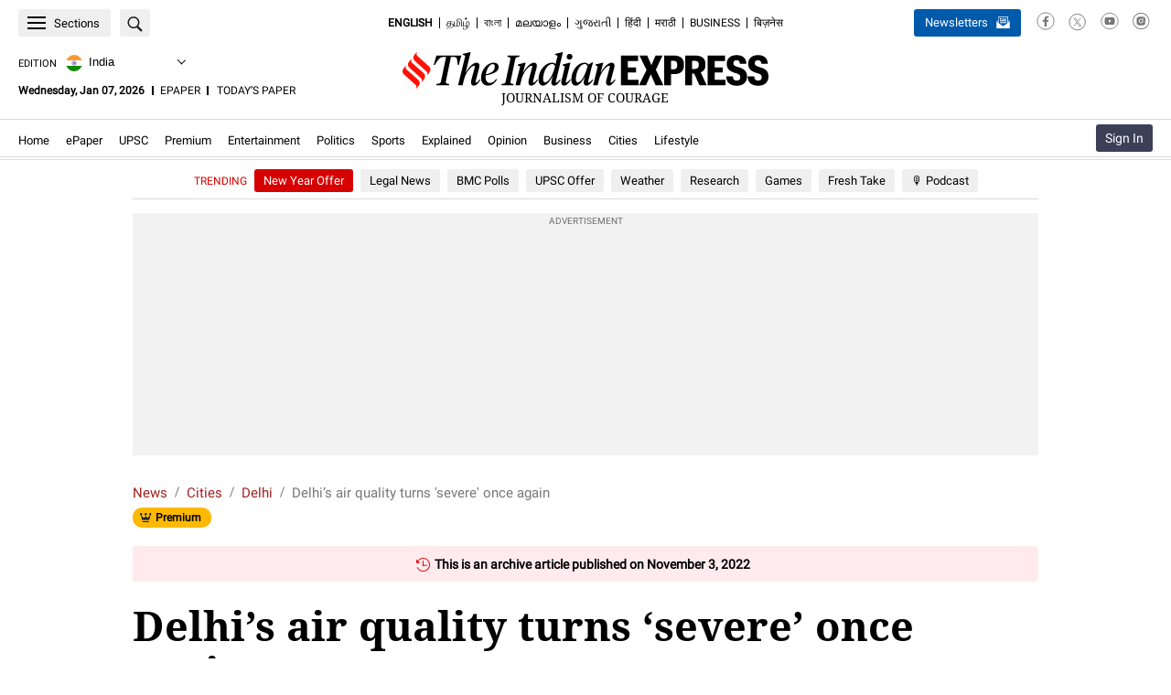

--- FILE ---
content_type: application/javascript
request_url: https://indianexpress.com/wp-content/themes/indianexpress/js/my-express/my-express-custom-scripts.min.js?ver=24122025.01
body_size: 8601
content:
let retryPluuid=0,popupHideContentGlobal=jQuery(".user_settings").html(),popShownQueryParam=!1;function myieSaveFeedbackFormData(e){let t={},i=mye_getCookie("oauth_user"),r=mye_getCookie("ev_user_state");if(jQuery("#submitFeedback").prop("disabled",!0).css({opacity:.6,cursor:"not-allowed"}).text("Submitting..."),i&&r&&"guest"!==r){try{t=JSON.parse(i)}catch(e){t={}}t.ssoid=mye_getCookie("oauth_ssoid"),t.uuid=mye_getCookie("pluuid")}else t.uuid=mye_getCookie("fpuuid");Object.assign(t,e),t.feedback_form_type="myexpress_feedback_form",t.nonce=jQuery("#feedback_nonce").val(),t.action="save_myie_feedback_form",jQuery.ajax({method:"POST",url:MyExpressLoadMore.ajaxURL,data:t}).done(function(e){localStorage.setItem("myie_feedback_submitted","1"),jQuery("#myie-help-us form")[0]?.reset(),jQuery("#feedback-popup").hide(),jQuery("#thankyou-popup").show(),$submitButton.prop("disabled",!1).css({opacity:1,cursor:"pointer"}).text("Submit")})}function ieHandleMyExpress(e,t){let i=setInterval(function(){let e=initiateMyExpress(t);console.log("isSuccess ->",e),e&&clearInterval(i),10===retryPluuid&&(clearInterval(i),getMyExpressBackupData()),retryPluuid++},500)}function getMyExpressBackupData(){jQuery.ajax({type:"post",url:MyExpressLoadMore.ajaxURL,dataType:"html",data:{action:"myexpress_get_backup_data",nonce:MyExpressLoadMore.nonce},success:function(e){jQuery(".myie_static_widgets_cover").show(),jQuery("#my_express_landing_gif").hide(),jQuery(".myie_static_widgets_cover").html(e),actionSidebar()}})}function initiateMyExpress(e){let t=mye_getCookie("pluuid"),i=mye_getCookie("fpuuid"),r=!1;if(void 0!==t&&""!==t&&null!==t){if(0===parseInt(t)){let e=mye_getCookie("oauth_user");void 0!==e&&""!==e&&null!==e&&(e=JSON.parse(e),void 0!==e&&""!==e&&null!==e&&void 0!==e.user_per_refsid&&0!==parseInt(e.user_per_refsid)&&(t=e.user_per_refsid))}actionMyExpressSavePreferences(t,e),actionTopicSelect();let i=localStorage.getItem("usertemppreferences");void 0!==i&&""!==i&&null!==i?(i=JSON.parse(i),saveMyExpressUserPreferences(t,i.cities,i.categories)):getMyExpressUserPreferences(t),r=!0}else{console.log("pluuid not found"),actionMyExpressSavePreferences(i,e),actionTopicSelect();let t=localStorage.getItem("usertemppreferences");void 0!==t&&""!==t&&null!==t?(t=JSON.parse(t),saveMyExpressUserPreferences(i,t.cities,t.categories)):getMyExpressUserPreferences(i),r=!0}return r}function getMyExpressUserPreferences(e){if("undefined"==typeof evolok_settings||void 0===evolok_settings.myExpress||void 0===evolok_settings.myExpress.apiGetUrl||void 0===evolok_settings.myExpress.apiOrigin||void 0===evolok_settings.myExpress.apiKey||void 0===evolok_settings.myExpress.channelId||""===evolok_settings.myExpress.apiGetUrl)return;let t=evolok_settings.myExpress.apiGetUrl,i={Origin:evolok_settings.myExpress.apiOrigin,"API-KEY":evolok_settings.myExpress.apiKey,"Content-Type":"application/json"},r={uuid:e,channelId:evolok_settings.myExpress.channelId};fetchAPIData("POST",t,i,JSON.stringify(r)).then(t=>{console.log("responseresponse user preferences"),console.log(t),void 0!==t.sections&&void 0!==t.sections.categories&&void 0!==t.sections.cities&&0<t.sections.categories.length&&0<t.sections.cities.length?(mye_setCookie("myExpressUserPreferences",JSON.stringify(t),90),setTimeout(function(){actionSidebar()},500),getMyExpressArticles(e)):getMyExpressArticles(e)}).catch(function(e){console.log("Error in API -> "+t)})}function saveMyExpressUserPreferences(e,t,i){let r=evolok_settings.myExpress.apiSaveUrl,s={Origin:evolok_settings.myExpress.apiOrigin,"API-KEY":evolok_settings.myExpress.apiKey,"Content-Type":"application/json"},o={uuid:e,channelId:evolok_settings.myExpress.channelId,sourceId:"3",sections:{categories:i,cities:t}};fetchAPIData("POST",r,s,JSON.stringify(o)).then(t=>{console.log("responseresponse"),console.log(t),void 0!==t.status&&!0===t.status?(mye_setCookie("myExpressUserPreferences",JSON.stringify(o),90),jQuery(".save_fetch_loading").addClass("success_msg"),jQuery(".save_fetch_loading").removeClass("error_msg"),jQuery(".save_fetch_loading").html("Settings saved. Getting stories curated for you."),setTimeout(function(){jQuery(".myie-onboard, .myie_onboard_additional").hide(),jQuery("#myie_popupOverlay").hide(),jQuery("#myie_popupContent").hide(),jQuery("#closeButton").hide(),jQuery(".my-express-heading").parent(".row").removeClass("row-full-width"),localStorage.removeItem("usertemppreferences"),getMyExpressArticles(e)},1e3)):(jQuery(".save_fetch_loading").addClass("error_msg"),jQuery(".save_fetch_loading").removeClass("success_msg"),jQuery(".save_fetch_loading").html("Error in saving. Please try again later!"))}).catch(function(e){console.log("Error in API -> "+r)})}function getMyExpressArticles(e){console.log("articleshit"),jQuery("#my_express_landing_gif").hide(),jQuery("#my_express_landing").show();let t=evolok_settings.myExpress.apiUrl+"user/cfu?",i={Origin:evolok_settings.myExpress.apiOrigin,"API-KEY":evolok_settings.myExpress.apiKey},r={uuid:e,channelId:evolok_settings.myExpress.channelId,hour:evolok_settings.myExpress.hour,postPublishedHour:evolok_settings.myExpress.postPublishedHour,sectionCount:evolok_settings.myExpress.sectionCount,limit:evolok_settings.myExpress.limit},s=new URLSearchParams(r).toString();t+=s,fetchAPIData("GET",t,i).then(e=>{if(console.log(e),null!=e&&""!==e&&void 0!==e.articleSummaries&&20<=e.articleSummaries.length){jQuery(".my-express-heading").parent().addClass("saved-preferences"),buildMyExpressUserArticlesUi(getUniqueShuffledArticles(e.articleSummaries,JSON.parse(localStorage.getItem("previousArticleIds"))))}else console.log("Some Error In API")}).catch(function(e){console.log("Error in API -> "+t),console.log(e)}).ca}function shuffleArray(e){return e.sort(()=>Math.random()-.5)}function getUniqueShuffledArticles(e,t=[]){const i=shuffleArray([...e]);let r=i;Array.isArray(t)&&t.length>0&&(r=i.filter(e=>!t.includes(e.articleId)));const s=r.slice(0,20);return localStorage.setItem("previousArticleIds",JSON.stringify(s.map(e=>e.articleId))),shuffleArray([...s])}function buildMyExpressUserArticlesUi(e){let t=0;for(let i=0;i<e.length;i+=5){const r=e.slice(i,i+5);if(console.log(t),console.log(r),0!==t){let e=r.map(function(e){let t=evolok_settings.myExpress.articleHtml,i=e.postPublishDate;return t=t.replaceAll("{{articleTitle}}",e.articleTitle),t=t.replaceAll("{{articleUrl}}",e.articleUrl+"?ref=myie_top20"),t=t.replaceAll("{{articleFeaturedImage}}",e.articleFeaturedImage),t=t.replaceAll("{{articleFeaturedImageAlt}}",e.articleFeaturedImageAlt),t=t.replaceAll("{{articlePublish}}",i),t=t.replaceAll("{{articleSectionUrl}}",e.sectionName),t=t.replaceAll("{{articleSection}}",e.section2Name[0]),t}).join("");jQuery(".userarticles_"+t+" .myie-nation").html(e)}else{let e="",t="";for(let i=0;i<r.length;i++){let s=r[i],o="";o=0===i?evolok_settings.myExpress.storyHtml_0:1===i||2===i?evolok_settings.myExpress.storyHtml_1:evolok_settings.myExpress.storyHtml_2,o=o.replaceAll("{{articleTitle}}",s.articleTitle),o=o.replaceAll("{{articleUrl}}",s.articleUrl+"?ref=myie_top20"),o=o.replaceAll("{{articleFeaturedImage}}",s.articleFeaturedImage),o=o.replaceAll("{{articleFeaturedImageAlt}}",s.articleFeaturedImageAlt),0===i?(o=o.replaceAll("{{story_width_0}}",evolok_settings.myExpress.storyHtmlDim_0[0]),o=o.replaceAll("{{story_height_0}}",evolok_settings.myExpress.storyHtmlDim_0[1]),o=o.replaceAll("{{articleSectionUrl}}",s.sectionName),o=o.replaceAll("{{articleSection}}",s.section2Name[0]),jQuery(".story_0").html(o)):1===i||2===i?(o=o.replaceAll("{{story_width_1}}",evolok_settings.myExpress.storyHtmlDim_1[0]),o=o.replaceAll("{{story_height_1}}",evolok_settings.myExpress.storyHtmlDim_1[1]),o=o.replaceAll("{{articleSectionUrl}}",s.sectionName),o=o.replaceAll("{{articleSection}}",s.section2Name[0]),e+=o):(o=o.replaceAll("{{story_width_2}}",evolok_settings.myExpress.storyHtmlDim_2[0]),o=o.replaceAll("{{story_height_2}}",evolok_settings.myExpress.storyHtmlDim_2[1]),o=o.replaceAll("{{articleSectionUrl}}",s.sectionName),o=o.replaceAll("{{articleSection}}",s.section2Name[0]),t+=o)}jQuery(".story_1").html(e),jQuery(".story_2").html(t),"1"===evolok_settings.myExpress.isMobile&&jQuery(".inmobile").show()}t++}}async function fetchAPIData(e,t,i="",r=""){let s={};s.method=e,""!==i&&(s.headers=i),""!==r&&(s.body=r);const o=await fetch(t,s);return await o.json()}function actionMyExpressSlider(){if(jQuery(window).width()>767){const t=document.querySelector("div.myie-editorialbox").querySelectorAll("div.editorial-slides").length+1;var e=jQuery(".myie-editorialbox");e.slick({dots:!0,infinite:!0,slidesToShow:3,slidesToScroll:3,arrows:!0}),jQuery(".slick-prev").hide(),e.on("afterChange",function(e,i,r){0===r?(jQuery(".slick-prev").hide(),jQuery(".slick-next").show()):jQuery(".slick-prev").show(),t-3==r?jQuery(".slick-next").hide():jQuery(".slick-next").show(),i.slideCount===r+1&&jQuery(".slick-next").hide(),i.slideCount-r<=3&&jQuery(".slick-next").hide()})}setTimeout(function(){addHrefEditorialWidget(),addHrefGamesWidget(),addHrefPopularWidget(),addHrefCategoriesWidget(),addHrefBestOfExpressWidget(),addHrefMostReadWidget()},1e3)}function actionMyExpressSavePreferences(e,t){let i=jQuery(".user_settings").html();actionPreferencesClicks(e),jQuery("body").on("click","#myie_openPopup_setting",function(){let e=document.getElementById("myie_popupOverlay"),r=document.getElementById("myie_popupContent"),s=document.getElementById("closeButton"),o=document.getElementsByClassName("reset_myexpress");function a(){e.style.display="none",r.style.display="none",s.style.display="none"}if(e.style.display="block",r.style.display="block",s.style.display="block",jQuery(".save_fetch_loading").html('<img src="/wp-content/themes/indianexpress/images/my_express_loading_img.gif" id="save_fetch_loading_img"/>'),jQuery("#save_fetch_loading_img").hide(),jQuery(".user_settings").html(""),jQuery(".popup_content").html(i),jQuery(".popup_content .myie-onboard").show(),handlePopupHeight(),void 0!==t&&!0===t&&actionPrefillTopics(),actionTopicSelect(),"undefined"!=typeof isEvolokLoggedIn&&!1===isEvolokLoggedIn&&(jQuery(".reset_myexpress").text(evolok_settings.myExpress.reset_button_text),void 0!==o))for(const e of o)e.addEventListener("click",a);s.addEventListener("click",a),e.addEventListener("click",function(t){t.target===e&&a()})})}function closeprefrencepopup(){let e=document.getElementById("myie_popupOverlay"),t=document.getElementById("myie_popupContent"),i=document.getElementById("closeButton");e.style.display="none",t.style.display="none",i.style.display="none"}function actionPrefillTopics(){let e=mye_getCookie("myExpressUserPreferences");if(void 0!==e&&""!==e&&null!==e){e=JSON.parse(e);let t=e.sections.categories,i=e.sections.cities;t.forEach(function(e,i){let r=t[i];r=r.replaceAll("-"," "),jQuery(".myie-category").each(function(){jQuery(this).html().trim()===r&&jQuery(this).parent(".topic-name").addClass("selected-topic")})}),i.forEach(function(e,t){console.log(i[t]);let r=i[t];r=r.replaceAll("-"," "),jQuery(".myie-cities").each(function(){jQuery(this).html().trim()===r&&jQuery(this).parent(".topic-name").addClass("selected-topic")})})}}function actionTopicSelect(){document.querySelectorAll(".topic-name").forEach(function(e){e.addEventListener("click",function(){this.classList.toggle("selected-topic")})})}function string_to_slug(e){e=(e=e.replace(/^\s+|\s+$/g,"")).toLowerCase();for(var t="àáäâèéëêìíïîòóöôùúüûñç·/_,:;",i=0;i<28;i++)e=e.replace(new RegExp(t.charAt(i),"g"),"aaaaeeeeiiiioooouuuunc------".charAt(i));return e=e.replace(/[^a-z0-9 -]/g,"").replace(/\s+/g,"-").replace(/-+/g,"-")}function mye_setCookie(e,t,i){var r=new Date;r.setTime(r.getTime()+24*i*60*60*1e3);var s="expires="+r.toUTCString();document.cookie=e+"="+t+";"+s+";path=/"}function mye_getCookie(e){var t,i,r,s=document.cookie.split(";"),o=s.length;for(t=0;t<o;t++)if(i=s[t].substr(0,s[t].indexOf("=")),r=s[t].substr(s[t].indexOf("=")+1),(i=i.replace(/^\s+|\s+$/g,""))===e)return unescape(r)}function addHrefEditorialWidget(){0<jQuery("#editorial_widget").length&&(jQuery("#editorial_widget .editorial-slides .editorial-img a").each(function(){let e=jQuery(this),t=e.attr("href");e.attr("href",t+"?ref=myie_editorials")}),jQuery("#editorial_widget .editorial-slides .editorial-dis .editorial-heading a").each(function(){let e=jQuery(this),t=e.attr("href");e.attr("href",t+"?ref=myie_editorials")}))}function addHrefGamesWidget(){if(0<jQuery(".myie-crossword.gamecrossword").length){let e=jQuery(".myie-crossword.gamecrossword a").attr("href");jQuery(".myie-crossword.gamecrossword a").attr("href",e+"?ref=myie_games")}if(0<jQuery(".myie-crossword.sudoku").length){let e=jQuery(".myie-crossword.sudoku a").attr("href");jQuery(".myie-crossword.sudoku a").attr("href",e+"?ref=myie_games")}}function addHrefPopularWidget(){0<jQuery("#popular_widget").length&&(jQuery("#popular_widget .myie-common-item .myie-item-content .myie-click-event").each(function(){let e=jQuery(this),t=e.attr("href");e.attr("href",t+"?ref=myie_popular")}),jQuery("#popular_widget .myie-common-item .myie-item-img a").each(function(){let e=jQuery(this),t=e.attr("href");e.attr("href",t+"?ref=myie_popular")}),jQuery("#popular_widget .myie-editorialbox .editorial-slides .editorial-img a").each(function(){let e=jQuery(this),t=e.attr("href");e.attr("href",t+"?ref=myie_popular")}),jQuery("#popular_widget .myie-editorialbox .editorial-slides .editorial-dis .editorial-heading a").each(function(){let e=jQuery(this),t=e.attr("href");e.attr("href",t+"?ref=myie_popular")}))}function addHrefCategoriesWidget(){0<jQuery("#myexpress_categories").length&&jQuery("#myexpress_categories .categories-list a").each(function(){let e=jQuery(this),t=e.attr("href");e.attr("href",t+"?ref=myie_categories")})}function addHrefBestOfExpressWidget(){0<jQuery("#myexpress_bestofexpress").length&&(jQuery("#myexpress_bestofexpress .myie-common-item .listing-content .myie-item-content .myie-click-event").each(function(){let e=jQuery(this),t=e.attr("href");e.attr("href",t+"?ref=myie_bestofexpress")}),jQuery("#myexpress_bestofexpress .myie-common-item .myie-item-img a").each(function(){let e=jQuery(this),t=e.attr("href");e.attr("href",t+"?ref=myie_bestofexpress")}))}function addHrefMostReadWidget(){0<jQuery("#myexpress_mostread").length&&(jQuery("#myexpress_mostread .editorial-slides .editorial-img a").each(function(){let e=jQuery(this),t=e.attr("href");e.attr("href",t+"?ref=myie_mostread")}),jQuery("#myexpress_mostread .editorial-slides .editorial-dis .must-read-stories .editorial-heading a").each(function(){let e=jQuery(this),t=e.attr("href");e.attr("href",t+"?ref=myie_mostread")}))}function actionSidebar(){"1"!==evolok_settings.myExpress.isMobile&&jQuery(document).ready(function(){0<jQuery(".right-sidebar, .rightpanel").length&&jQuery(".right-sidebar, .rightpanel").theiaStickySidebar({additionalMarginTop:30})})}function actionPreferencesClicks(e=""){jQuery("body").on("click",".save-topic",function(){jQuery(".save_fetch_loading").html('<img src="/wp-content/themes/indianexpress/images/my_express_loading_img.gif" id="save_fetch_loading_img"/>'),category_selector=document.querySelectorAll(".topic-name.selected-topic .myie-category ");var t=[];if(2<(i=category_selector.length))for(var i,r=0;r<i;r++)t[r]=string_to_slug(document.querySelectorAll(".topic-name.selected-topic .myie-category ")[r].innerHTML.trim());cities_selector=document.querySelectorAll(".topic-name.selected-topic .myie-cities "),n=cities_selector.length;if(categories_error_msg="",cities_error_msg="",3>i){category_selector=document.querySelectorAll(".topic-name.selected-topic .myie-category ");var s=3-(i=category_selector.length);s<=3&&(categories_error_msg=3===s?" atleast "+s+" topic":s+"  more topic")}if(1>n){cities_selector=document.querySelectorAll(".topic-name.selected-topic .myie-cities ");var o=1-(n=cities_selector.length);1>=o&&(categories_error_msg&&o&&(cities_error_msg=" and "+o+" city"),!categories_error_msg&&o&&(cities_error_msg=o+" city"))}(categories_error_msg||cities_error_msg)&&(jQuery(".save_fetch_loading").addClass("error_msg"),jQuery(".save_fetch_loading").removeClass("success_msg"),jQuery(".save_fetch_loading").html("Please select "+categories_error_msg+cities_error_msg));var a=[];if(1<=n){var n;for(r=0;r<n;r++)a[r]=document.querySelectorAll(".topic-name.selected-topic .myie-cities ")[r].innerHTML.trim()}3<=i&&1<=n&&(""!==e&&!0===user_status?saveMyExpressUserPreferences(e,a,t):savePreferencesTemporarily(a,t),fireImplyMyExpress("save"))}),jQuery("body").on("click",".reset-topic",function(){jQuery(".topic-name ").removeClass("selected-topic"),fireImplyMyExpress("reset")}),jQuery("body").on("click",".myie_close_button",function(){jQuery(".myie_popup-overlay").hide(),jQuery(".myie_popup.popupsmall").hide()})}function showPreferences(){let e=jQuery(".user_settings").html();jQuery("#user_preferences_cover").html(""),jQuery(".my-express-heading, .stories-Curated-for-you, #my_express_landing_gif").remove(),jQuery("#user_preferences_cover").html(e),jQuery(".myie-onboard").show(),jQuery(".myie_onboard_additional").removeClass("ie-hide"),actionTopicSelect()}function savePreferencesTemporarily(e,t){let i={cities:e,categories:t};localStorage.setItem("usertemppreferences",JSON.stringify(i)),jQuery(".save_fetch_loading").addClass("success_msg"),jQuery(".save_fetch_loading").removeClass("error_msg"),jQuery(".save_fetch_loading").text("Preferences Saved!"),setTimeout(function(){jQuery(".save_fetch_loading").text(""),closeprefrencepopup(),jQuery("#custom_follow_author_1").trigger("click")},1e3)}function showLoginPopup(){let e=jQuery(".sociallogin_popup_content").html();jQuery("#user_preferences_cover .myie_popup-overlay").remove(),jQuery("#user_preferences_cover .popupsmall").remove(),jQuery("#user_preferences_cover").append('<div class="myie_popup-overlay" id="myie_popupOverlay" style="display: block;"></div>'),jQuery("#user_preferences_cover").append('<div class="myie_popup popupsmall" id="myie_popupContent" style="display: block;"><span class="myie_close-button myie_close_button" id="closeButton"></span><div class="popup_content">'+e+"</div></div>"),ieSocialLogin.init("evolok_social_login","cus_gmaillogin_evolok","cus_FBlogin_evolok","cus_emaillogin_evolok","form-msg-dialog-evolok")}function appendRefParamsToMyIEWidgets(){jQuery.each({popular_widget:"?ref=myie_sub",myexpress_gametime:"?ref=myie",myexpress_bestofexpress:"?ref=myie-best","myie-editorial-link-id":"?ref=myie-editors-choice","myie-most-read-story":"?ref=myie-mostread"},function(e,t){jQuery("#"+e).find("a").each(function(){var e=jQuery(this).attr("href");jQuery(this).attr("href",e+t)})})}function appendRefParamsToAllSectionLinks(){jQuery("a.myie-sec").each(function(){var e=jQuery(this),t=e.attr("href");if(t&&!t.startsWith("javascript:")&&"#"!==t&&!t.includes("ref=myie")){var i=t.includes("?")?t+"&ref=myie":t+"?ref=myie";e.attr("href",i)}})}function showHideFeedbackPopup(){let e=localStorage.getItem("myie_feedback_submitted");void 0!==e&&""!==e&&null!==e&&"1"===e&&jQuery("#myie-help-us").hide()}function getUserHistoryArticles(){let e="",t=mye_getCookie("pluuid"),i=mye_getCookie("fpuuid");if(e=void 0!==t&&""!==t&&null!==t?t:i,"undefined"==typeof evolok_settings||void 0===evolok_settings.myExpress||void 0===evolok_settings.myExpress.apiUrl||""===evolok_settings.myExpress.apiUrl)return;let r=evolok_settings.myExpress.apiUrl+"user/post/summary?",s={Origin:evolok_settings.myExpress.apiOrigin,"API-KEY":evolok_settings.myExpress.apiKey},o={uuid:e,channelId:evolok_settings.myExpress.channelId,day:5,postTypes:"article"};r+=new URLSearchParams(o).toString(),fetchAPIData("GET",r,s).then(e=>{const t=e?.articleSummaries,i=document.getElementById("myie-read-history"),r=document.getElementById("myie_read_history_widget");if(!Array.isArray(t)||0===t.length||!i||!r)return void(i&&i.remove());const s=t.filter(e=>"article"===e.postType);0!==s.length?(r.innerHTML="",s.slice(0,4).forEach(e=>{const t=e.articleUrl?e.articleUrl+"?ref=myie":"";let i=e.articleFeaturedImage||"";const s="https://indianexpress.com/wp-content/uploads/2024/05/indian-express-logo-1600-7.jpg";if(i)try{"/wp-includes/images/media/default.svg"===new URL(i).pathname&&(i=s)}catch(e){i=s}else i=s;const o=e.articleFeaturedImageAlt||e.articleTitle||"",a=e.articleTitle||"";if(!t||!i||!a)return;const n=document.createElement("div");n.className="editorial-slides";const l=document.createElement("figure");l.className="editorial-img";const c=document.createElement("a");c.setAttribute("href",t);const d=document.createElement("img");d.setAttribute("src",i),d.setAttribute("alt",o),d.className="lazyloading",c.appendChild(d),l.appendChild(c);const u=document.createElement("div");u.className="editorial-dis";const m=document.createElement("span");m.className="editorial-heading";const p=document.createElement("a");p.setAttribute("href",t),p.setAttribute("title",a),p.textContent=a,m.appendChild(p),u.appendChild(m),n.appendChild(l),n.appendChild(u),r.appendChild(n)})):i&&i.remove()}).catch(e=>{const t=document.getElementById("myie-read-history");t&&t.remove()})}function triggerSavePopup(){let e=window.location.href;if(void 0!==e&&""!==e){let t=new URL(e).searchParams.get("showmyexpress");void 0!==t&&""!==t&&null!==t?(popShownQueryParam=!0,sessionStorage.getItem("scrollAlertShown")||(sessionStorage.setItem("scrollAlertShown","true"),showSettingsPopup())):"undefined"!=typeof isEvolokLoggedIn&&!1===isEvolokLoggedIn&&showPopupScrollTouch()}}function showPopupScrollTouch(){sessionStorage.getItem("scrollAlertShown")||"undefined"!=typeof evolok_settings&&void 0!==evolok_settings.myExpress&&void 0!==evolok_settings.myExpress.isMobile&&("0"===evolok_settings.myExpress.isMobile?jQuery(window).on("scroll",function(){showSettingsPopup(!0),sessionStorage.setItem("scrollAlertShown","true"),jQuery(window).off("scroll")}):jQuery(document).on("touchstart",function(){showSettingsPopup(!0),sessionStorage.setItem("scrollAlertShown","true"),jQuery(document).off("touchstart")}))}function showSettingsPopup(e=!1){let t=document.getElementById("myie_popupOverlay"),i=document.getElementById("myie_popupContent"),r=document.getElementById("closeButton"),s=document.getElementsByClassName("reset_myexpress");function o(){t.style.display="none",i.style.display="none",r.style.display="none"}if(t.style.display="block",i.style.display="block",r.style.display="block",jQuery(".save_fetch_loading").html('<img src="/wp-content/themes/indianexpress/images/my_express_loading_img.gif" id="save_fetch_loading_img"/>'),jQuery("#save_fetch_loading_img").hide(),jQuery(".popup_content").html(popupHideContentGlobal),jQuery(".popup_content .myie-onboard").show(),handlePopupHeight(),"undefined"!=typeof user_status&&!0===user_status&&actionPrefillTopics(),!0===e&&actionTopicSelect(),jQuery(".reset_myexpress").text(evolok_settings.myExpress.reset_button_text),r.addEventListener("click",o),t.addEventListener("click",function(e){e.target===t&&o()}),void 0!==s)for(const e of s)e.addEventListener("click",o);let a="viewanonymous";!0===popShownQueryParam&&(a="marketing"),fireImplyMyExpress(a)}function fireImplyMyExpress(e){let t={eventName:"my_express_settings"};"viewanonymous"===e?t.eventType="screen_popup":"marketing"===e?t.eventType="screen_popup_marketing":"reset"===e?t.eventType="skip":"save"===e&&(t.eventType="save");const i=document.referrer||"No referrer";t.e1=evolok_settings.myExpress.myexpressurl,t.e2=i;let r=localStorage.getItem("userLoyaltyBand");void 0!==r&&""!==r&&null!==r&&(r=JSON.parse(r),void 0!==r&&""!==r&&(r=JSON.parse(r),void 0!==r&&""!==r&&void 0!==r.plb&&""!==r.plb&&(t.e5=r.plb))),void 0!==window.psdkvar&&window.psdkvar.eventCapture(t)}function handlePopupHeight(){if(jQuery(window).width()>769){var e=jQuery(".popup_content").height();jQuery("#myie_popupContent").css("height",60+e+"px")}}jQuery(document).ready(function(){if("undefined"==typeof MyExpressLoadMore)return;document.documentElement.scrollTop=0,getUserHistoryArticles(),appendRefParamsToMyIEWidgets(),showHideFeedbackPopup(),"function"==typeof addFollowScript&&addFollowScript(),setTimeout(()=>{appendRefParamsToAllSectionLinks()},3e3),jQuery("#help-myexpress").on("click",function(){jQuery("#feedback-popup,.myexpress-overlay").show()}),jQuery(".myexpress-overlay,.myexpress-close").on("click",function(){jQuery("#feedback-popup,.myexpress-overlay,#thankyou-popup").hide(),showHideFeedbackPopup()}),jQuery("#submitFeedback").on("click",function(){const e=jQuery("#feedbaack_q1 .emoji.selected").data("value")||null,t=jQuery("#feedbaack_q2 .emoji.selected").data("value")||null,i=jQuery("#feedback_comment").val().trim();if(!e||!t||!i)return void alert("Please answer all questions before submitting.");myieSaveFeedbackFormData({feedback_q1:e,feedback_q2:t,feedback_q3:i})}),jQuery(".emoji-wrap .emoji").on("click",function(){jQuery(this).closest(".emoji-wrap").find(".emoji").removeClass("selected"),jQuery(this).addClass("selected")});const e=jQuery("#feedback_comment"),t=jQuery("#charCount"),i=e.attr("maxlength");e.on("input",function(){const e=i-jQuery(this).val().length;t.text(e)})}),document.addEventListener("success-evolok-api",function(e){user_status=e.detail.statusLoggedIn,user_status,ieHandleMyExpress(e.detail,user_status),triggerSavePopup()}),function(e){let t=[];function i(){try{if("undefined"==typeof myExpressData)return;if(0===e(".myie-express-home-widget, .myie-express-article-widget").length)return;let i=0,o=10,a=setInterval(()=>{let n="",l=mye_getCookie("pluuid"),c=mye_getCookie("fpuuid");void 0!==l&&""!==l&&null!==l?n=l:void 0!==c&&""!==c&&null!==c&&(n=c),""!==n?(clearInterval(a),function(i){let o=myExpressData.apiData.apiUrl;!function(){try{e("[data-myexclpostids]").each(function(){let i=e(this).attr("data-myexclpostids");i&&""!==i.trim()&&i.split(",").map(e=>parseInt(e.trim())).filter(e=>!isNaN(e)).forEach(e=>{t.includes(e)||t.push(e)})})}catch(e){}}();let a={Origin:myExpressData.apiData.apiOrigin,"API-KEY":myExpressData.apiData.apiKey},n={uuid:i,channelId:myExpressData.apiData.channelId,hour:myExpressData.apiData.hour,day:myExpressData.apiData.day,postPublishedHour:myExpressData.apiData.postPublishedHour,sectionCount:myExpressData.apiData.sectionCount,limit:myExpressData.apiData.limit};void 0!==myExpressData.section&&""!==myExpressData.section&&(n.section=myExpressData.section);let l=new URLSearchParams(n).toString();o+=l,fetchAPIData("GET",o,a).then(i=>{e('[id^="myie_express_home_"]').each(function(){!function(i,r){const s=e("#"+i);if(1!==s.length)return;const o=s.outerHeight();s.css("min-height",o+"px");const a=s.data("limit")||5,n=s.data("title")||"",l=s.data("link")||"",c=s.data("pref")||"",d=s.data("mreadmore")||"";let u=!1;(e(window).width()<=767||"1"===s.data("ismobile")||1===s.data("ismobile"))&&(u=!0);let m=u?"article-left":"business-left",p=u?"article-right":"business-right",y=u?"content_wall article__title":"",g=u?"MYEXPRESS_MOBILE":"MYEXPRESS_DESKTOP";const f=document.createElement("div");f.className="common-structure event-track-class",f.setAttribute("data-vr-zone",n),f.setAttribute("HPattr",g);const h=document.createElement("div");h.className="home-section";const _=document.createElement("h2"),v=document.createElement("a");v.href=l,v.rel="noopener",v.textContent=n,_.appendChild(v),h.appendChild(_),f.appendChild(h);let x=[];if(r&&Array.isArray(r.articleSummaries)&&(x=r.articleSummaries.map(e=>({ID:e.articleId||0,title:e.articleTitle||"",link:e.articleUrl+c||"#",image:e.articleFeaturedImage||"",imageAlt:e.articleFeaturedImageAlt||"",excerpt:e.description||"",topics:Array.isArray(e.sectionsName)?e.sectionsName.join(", "):e.sectionsName||""}))),x=x.filter(e=>!t.includes(parseInt(e.ID))),!x.length)return void e("#"+i).remove();const E=document.createElement("div");E.className=m,E.setAttribute("data-vr-contentbox","");const k=document.createElement("div");if(k.className=p,x.slice(0,a).forEach((e,i)=>{t.push(parseInt(e.ID));let r=e.imageAlt||e.title||"";if(0===i){let t=document.createElement("div");t.className="picture";let s=document.createElement("a");s.href=e.link,s.rel="noopener",s.setAttribute("data-article-id",e.ID),s.setAttribute("data-article-sequence",i+1),s.setAttribute("data-parent-section",e.topics);let o=document.createElement("img");o.src=e.image+"?w=430",o.alt=r,o.width=430,o.height=242,o.loading="lazy",s.appendChild(o),t.appendChild(s);let a=document.createElement("div");a.className="ie-story-title";let n=document.createElement("h3");n.className=y;let l=document.createElement("a");l.href=e.link,l.rel="noopener",l.setAttribute("data-article-id",e.ID),l.setAttribute("data-article-sequence",i+1),l.setAttribute("data-parent-section",e.topics),l.textContent=e.title,n.appendChild(l);let c=document.createElement("p");c.textContent=e.excerpt,a.appendChild(n),a.appendChild(c),E.appendChild(t),E.appendChild(a)}else{let t=document.createElement("div"),s="news";i===a-1&&(s="news last"),t.className=s,t.setAttribute("data-vr-contentbox","");let o=document.createElement("h4");o.className=y;let n=document.createElement("a");if(n.href=e.link,n.rel="noopener",n.setAttribute("data-article-id",e.ID),n.setAttribute("data-article-sequence",i+1),n.setAttribute("data-parent-section",e.topics),n.textContent=e.title,o.appendChild(n),t.appendChild(o),u&&""!==e.image){let i=document.createElement("figure");i.className="top-news-thumbnail";let s=document.createElement("img");s.src=e.image+"?w=210",s.alt=r,s.width=120,s.height=68,s.loading="lazy",s.setAttribute("data-tb-thumbnail",""),i.appendChild(s),t.appendChild(i)}k.appendChild(t)}}),f.appendChild(E),f.appendChild(k),u&&""!==d){let e=document.createElement("div");e.className="more-link-box";let t=document.createElement("a");t.href=l,t.rel="noopener",t.textContent=d;let i=document.createElement("i");i.className="chevron-right-arrow",t.appendChild(i),e.appendChild(t),f.appendChild(e)}let j=document.createElement("div");j.className=u?"double-border mobile-widget":"double-border",f.appendChild(j),s.empty().append(f),s.css("min-height","")}(this.id,i)}),e('[id^="myie_express_article_"]').each(function(){!function(t,i){try{if("undefined"!=typeof myExpressData&&void 0!==myExpressData.myie_article_widget_heading&&""!==myExpressData.myie_article_widget_heading){let s=myExpressData.myie_article_widget_heading,o=myExpressData.myie_article_widget_heading_link;if("undefined"==typeof myExpressData)return;e(".most-read-container").length>0&&e(".myie-express-article-widget").length>0&&(e(".most-read-container").css({"margin-bottom":"20px"}),e(".myie-express-article-widget").css({clear:"both"}));let a=[];if(i&&Array.isArray(i.articleSummaries)&&(a=i.articleSummaries.map(e=>({ID:e.articleId||0,title:e.articleTitle||"",post_url:e.articleUrl||"#",image:e.articleFeaturedImage||"",imageAltText:e.articleFeaturedImageAlt||"",excerpt:e.description||"",categories:e.sectionsName?e.sectionsName.map(e=>({name:e,parent:"0"})):""}))),a.length>0){let e=0;"undefined"!=typeof evolok_settings&&evolok_settings.extra_details&&evolok_settings.extra_details.article_id&&(e=parseInt(evolok_settings.extra_details.article_id,10));let i=a.filter(t=>parseInt(t.ID||t.id,10)!==e),n=window.innerWidth<=768?3:2;i=i.slice(0,n),i.length>0?(function(e,t,i="",r=""){let s="#"+e,o=document.querySelector(s);if(o&&Array.isArray(t)){if(o.innerHTML="",i&&""!==i.trim()){let e=document.createElement("span");if(e.className="stories_fu_heading",r&&""!==r.trim()){let t=document.createElement("a");t.href=r.trim(),t.textContent=i.trim(),e.appendChild(t)}else e.textContent=i.trim();o.appendChild(e)}let e=document.createElement("div");e.className="stories_list",t.forEach((t,i)=>{let r=t.title,s=t.post_url||"#",o=t.image||"",a=t.articleFeaturedImageAlt||t.title||"";o.includes("?")&&(o=o.split("?")[0]);let n=o?o+"?w=260":"",l="ref=myie_ReadNext_article_"+(i+1),c=s.includes("?")?s+"&"+l:s+"?"+l,d="";try{let e=new URL(c).pathname.match(/-(\d+)\/?$/);e&&e[1]&&(d=e[1])}catch(e){}let u="";if(Array.isArray(t.categories)){let e=t.categories.find(e=>"0"===e.parent||0===e.parent);e&&(u=e.name)}let m=document.createElement("a");m.href=c,m.className="myie-article-link",d&&m.setAttribute("data-article-id",d),m.setAttribute("data-article-sequence",i+1),u&&m.setAttribute("data-parent-section",u);let p=document.createElement("figure");p.className="img-wrap";let y=n;void 0!==myExpressData.default_image&&""!==myExpressData.default_image&&(y=myExpressData.default_image);let g=document.createElement("img");g.className="lazyloading",g.src=y,g.setAttribute("data-src",n),g.alt=a,g.setAttribute("height",75),g.setAttribute("width",75),p.appendChild(g),m.appendChild(p);let f=document.createElement("span");f.className="stories_title",f.textContent=r,m.appendChild(f),e.appendChild(m)}),o.appendChild(e)}}(t,i,s,o),function(){if("function"==typeof ie_load_lazy_images)return void ie_load_lazy_images();try{if(!("IntersectionObserver"in window))return;const e=document.querySelectorAll(".lazyloading");if(!e.length)return;const t=new IntersectionObserver((e,t)=>{e.forEach(e=>{e.isIntersecting&&e.target.getAttribute("data-src")&&(e.target.src=e.target.getAttribute("data-src"),e.target.removeAttribute("data-src"),t.unobserve(e.target))})},{threshold:.2});e&&e.forEach(e=>{t.observe(e)})}catch(e){}}()):r()}else r()}}catch(e){console.log("Error in ieRenderMyExpressWidgetInit:",e),r()}}(this.id,i)})}).catch(e=>{s(),r(),console.error("Error fetching MyExpressWidget data:",e)})}(n)):i>=o&&(clearInterval(a),r(),s(),console.log("MyExpressWidget max reached and uuid not found")),i++},500)}catch(e){console.log("Error initializing MyExpressWidget:",e),r(),s()}}function r(){e('[id^="myie_express_article_"]').each(function(){var t=e(this);t.length>0&&t.remove()})}function s(){e('[id^="myie_express_home_"]').each(function(){var t=e(this);t.length>0&&t.remove()})}e(document).ready(function(){i()})}(jQuery);

--- FILE ---
content_type: application/javascript
request_url: https://indianexpress.com/wp-content/themes/indianexpress/js/min/ie-social-login.js?ver=21062024.2
body_size: 4181
content:
var ieAuthorAccessToken="";var ieIsFacebookSdkLoaded=false;var ieFollowapiDomain="devua.indianexpress.com";var ieSsoapiDomain="devaccounts.indianexpress.com";var ieEvDomain="ieo.uat.evolok.net";var curr_url=location.hostname;if("indianexpress.com"===curr_url){var ieFollowapiDomain="ua.indianexpress.com";var ieSsoapiDomain="accounts.indianexpress.com";var ieEvDomain="ev.indianexpress.com"}const ieSocialLogin={containerClassHandle:"",gmailIdHandle:"",facebookIdHandle:"",emailIdHandle:"",notificationIdHandle:"",init:function(containerClassHandle,gmailIdHandle,facebookIdHandle,emailIdHandle,notificationIdHandle){if(""===containerClassHandle||""===gmailIdHandle||""===facebookIdHandle||""===emailIdHandle||""===notificationIdHandle){alert("Please provide all html handles!");return}if(0<jQuery("."+containerClassHandle).length){this.containerClassHandle=containerClassHandle;this.gmailIdHandle=gmailIdHandle;this.facebookIdHandle=facebookIdHandle;this.emailIdHandle=emailIdHandle;this.notificationIdHandle=notificationIdHandle;this.getGoogleLoginSDK();this.getFaceBookLoginSDK();this.intiateEvents()}},getGoogleLoginSDK:function(){$this=this;gapi.load("auth2",function(){auth2=gapi.auth2.init({client_id:"375995930384-dtr93riq8dq7ainlrrod84ve55f4qdgb.apps.googleusercontent.com",cookiepolicy:"single_host_origin"});$this.attachGoogleSignin(document.getElementById($this.gmailIdHandle))})},attachGoogleSignin:function(element){$this=this;var googleUser={};auth2.attachClickHandler(element,{},function(googleUser){var social_token=gapi.auth2.getAuthInstance().currentUser.get().getAuthResponse().id_token;var access_token=gapi.auth2.getAuthInstance().currentUser.get().getAuthResponse(true).access_token;$this.googleGetUserData(social_token,access_token)},function(error){console.log(JSON.stringify(error,undefined,2))})},getFaceBookLoginSDK:function(){$this=this;if(false===ieIsFacebookSdkLoaded){let loginWithFBScript=document.createElement("script");loginWithFBScript.innerHTML=`(
				function(d, s, id) {
					var js, fjs = d.getElementsByTagName( s )[0];
					if (d.getElementById( id )) {
						return;
					}
					js     = d.createElement( s );
					js.id  = id;
					js.src = '//connect.facebook.net/en_US/sdk.js';
					fjs.parentNode.insertBefore( js, fjs );
				}(document,
				'script',
				'facebook-jssdk')
			);
					window.fbAsyncInit  = function() {
						FB.init(
							{
								appId: '2223144168011709',
								cookie: true,
								status: true,
								xfbml: true,
								version: 'v3.2'
							}
						);
                    };`;document.head.append(loginWithFBScript);ieIsFacebookSdkLoaded=true}let loginWithFacebook=document.getElementById($this.facebookIdHandle);loginWithFacebook.addEventListener("click",function(e){if(undefined!==ssoUI){$this.getFBLogin("append",e)}})},emailLoginGetToken:function(payload){$this=this;$this.showLoadingimageBox();jQuery.ajax({type:"POST",url:"https://"+ieSsoapiDomain+"/api/v2/sso/login/",dataType:"json",data:JSON.stringify(payload),crossDomain:true,contentType:"application/json; charset=utf-8",headers:{"X-API-KEY":"ydDxstlJCp7a0CwCKqkwtpeptJidV6fkCnaxj51xYN7jAsgdoDtZgwVsML3Zfs9ktc9j7nlgfMEdyP3m3llagEsRAxF6rtTYeCSZ7jpg+x/gTX3htkBYttdr38Y5W2zdMN0eHyt+Qje4AWI6xog1gsJelA90VNtnm3XH3JN1LGbP3BbPUdSShWhoTYvKr9xiktc1s9r98LNI9CSBFtnA/lUZi1UzC3oQvPUmqwFzyvyb25tRKse6GVBZifWibZ1LBAgqDws9YJGG9gfAbsQKvdGeI3Fw7FJAlYkaFknq5Lmgyi9ej05/X8nMzS+L3mf1OTPuMXNOmab2W+umCrJDZg=="},beforeSend:function(){},success:function(data){if(data instanceof Object&&data.hasOwnProperty("token")&&null!==data["token"]){let exp_token=data["token"];let type=Number.isInteger(parseInt(payload.user_email,10))?"mobile":"default";$this.getEvolokSession(payload,type,exp_token)}},error:function(error){if(null!==error&&error.hasOwnProperty("status")&&error.hasOwnProperty("responseJSON")&&error["responseJSON"]instanceof Object&&error["responseJSON"].hasOwnProperty("detail")){$this.hideLoadingImagebox();$this.getInfoMsg($this.notificationIdHandle,"Please enter a valid credentials","red")}}})},getEvolokSession:function(data,type,exp_token){$this=this;var dataPayload={};dataPayload.realmName="default_realm";dataPayload.brand="IndianExpress";dataPayload.channel="WEB";if(type=="mobile"){dataPayload.authenticationSchemeName="mobile";dataPayload.identifiers=[{name:"mobile_number",value:data.user_email}]}else{dataPayload.authenticationSchemeName="default";dataPayload.identifiers=[{name:"email_address",value:data.user_email}]}dataPayload.validators=[{name:"password",value:data.user_password}];var headerPayload={Authorization:"Evolok evolok.api.service=login evolok.api.sessionId=","Content-Type":"application/json",Accept:"application/json","Access-Control-Allow-Headers":"*"};jQuery.ajax({type:"POST",dataType:"json",async:false,crossDomain:true,headers:headerPayload,url:"https://"+ieEvDomain+"/ic/api/session",data:JSON.stringify(dataPayload),success:function(result){if("yes"===on_mobile){var source_id=2}else{var source_id=1}var dataapi={channel:2,source:source_id,type:2,userGeoLocationInfo:null};ssoUI.CookieWrite("exp_token_jwt",exp_token,30,".indianexpress.com","/");jQuery.ajax({type:"POST",url:"https://"+ieFollowapiDomain+"/api/resolve/uuid",dataType:"json",data:JSON.stringify(dataapi),contentType:"application/json; charset=utf-8",xhrFields:{withCredentials:true},success:function(response){if(response.pluuid){ssoUI.CookieWrite("pluuid",response.pluuid,1,".indianexpress.com","/")}var ev_profile_lcs=localStorage.getItem("evolok:ev_session");if(null===ev_profile_lcs){localStorage.setItem("evolok:ev_session",JSON.stringify(result))}var ev_profile_lcs=localStorage.getItem("evolok:ev_session");if(null===ev_profile_lcs){localStorage.setItem("evolok:ev_session",JSON.stringify(result))}var dataResult=result;var date=new Date;if(dataResult.hasOwnProperty("mainSession")){date.setTime(dataResult.mainSession.expiry);var cookieValue="ev_ss="+dataResult.mainSession.sessionId+"; expires="+date.toGMTString()+"; path=/";cookieValue+="; domain="+window.cookie_domain;document.cookie=cookieValue}if(dataResult.hasOwnProperty("secureSession")){date.setTime(dataResult.secureSession.expiry);var cookieValue="ex_ss="+dataResult.secureSession.sessionId+"; expires="+date.toGMTString()+"; path=/";cookieValue+="; domain="+window.cookie_domain;document.cookie=cookieValue}location.reload()}})},error:function(jqXHR,textStatus,errorThrown){$this.hideLoadingImagebox();$this.getInfoMsg($this.notificationIdHandle,"Something went wrong. Try again","red")}})},getInfoMsg:function(id,msg,color){let info=document.getElementById(id);info.innerHTML=msg;info.style.display="block";info.style.color=color;if("green"===color){info.style.border="1px solid green"}},googleGetUserData:function(token,access_token){$this=this;window.ieAuthorAccessToken=access_token;dataPayload={id_token:token};$this.showLoadingimageBox();jQuery.ajax({type:"GET",dataType:"json",url:"https://oauth2.googleapis.com/tokeninfo",data:dataPayload,success:function(result){let payload={user_email:result.email,first_name:result.given_name,last_name:result.family_name,user_email_verified:"1",user_reg_channel:"g",social_id:result.sub,social_token:token,social_fb_mobile:"",inboundurl:window.location.href,outboundurl:window.location.href,loginwith:{source:location.hostname,source_type:"web",source_key:"w"}};$this.getRegistrationAndGenerateToken(payload)},error:function(error){if(null!==error&&error.hasOwnProperty("status")&&error.hasOwnProperty("responseJSON")&&error["responseJSON"]instanceof Object&&error["responseJSON"].hasOwnProperty("error_description")){$this.hideLoadingImagebox();let info=document.getElementById($this.notificationIdHandle);info.innerHTML=error["responseJSON"]["error_description"];info.style.display="inline"}}})},getRegistrationAndGenerateToken:function(payload){$this=this;jQuery.ajax({type:"POST",url:"https://"+ieSsoapiDomain+"/api/v2/sso/user/",dataType:"json",data:payload,crossDomain:true,headers:{"X-API-KEY":"ydDxstlJCp7a0CwCKqkwtpeptJidV6fkCnaxj51xYN7jAsgdoDtZgwVsML3Zfs9ktc9j7nlgfMEdyP3m3llagEsRAxF6rtTYeCSZ7jpg+x/gTX3htkBYttdr38Y5W2zdMN0eHyt+Qje4AWI6xog1gsJelA90VNtnm3XH3JN1LGbP3BbPUdSShWhoTYvKr9xiktc1s9r98LNI9CSBFtnA/lUZi1UzC3oQvPUmqwFzyvyb25tRKse6GVBZifWibZ1LBAgqDws9YJGG9gfAbsQKvdGeI3Fw7FJAlYkaFknq5Lmgyi9ej05/X8nMzS+L3mf1OTPuMXNOmab2W+umCrJDZg=="},success:function(){$this.getAccessToken(payload);$this.getInfoMsg($this.notificationIdHandle,"REGISTRATION SUCCESSFUL","green");var event_value="RegisteredUser";triggerGtmEvents(event_value)},error:function(error){if(null!==error&&error.hasOwnProperty("status")&&error.hasOwnProperty("responseJSON")&&error["responseJSON"]instanceof Object&&error["responseJSON"].hasOwnProperty("title")&&"Resource Already Exist"===error["responseJSON"]["title"]){$this.getAccessToken(payload)}else{if(payload["user_reg_channel"]==="f"){if(error.hasOwnProperty("responseJSON")&&error["responseJSON"]instanceof Object&&error["responseJSON"].hasOwnProperty("title")&&"Social account detail does not match with the given account."===error["responseJSON"]["detail"]){$this.getEvolokSessionSocial(payload["social_token"],"facebook","")}else{$this.hideLoadingImagebox();$this.getInfoMsg($this.notificationIdHandle,"Something went wrong. Try again","red")}}else{$this.hideLoadingImagebox();$this.getInfoMsg($this.notificationIdHandle,"Something went wrong. Try again","red")}}}})},getAccessToken:function(payload){$this=this;jQuery.ajax({type:"POST",url:"https://"+ieSsoapiDomain+"/api/v2/sso/login/",dataType:"json",data:payload,crossDomain:true,headers:{"X-API-KEY":"ydDxstlJCp7a0CwCKqkwtpeptJidV6fkCnaxj51xYN7jAsgdoDtZgwVsML3Zfs9ktc9j7nlgfMEdyP3m3llagEsRAxF6rtTYeCSZ7jpg+x/gTX3htkBYttdr38Y5W2zdMN0eHyt+Qje4AWI6xog1gsJelA90VNtnm3XH3JN1LGbP3BbPUdSShWhoTYvKr9xiktc1s9r98LNI9CSBFtnA/lUZi1UzC3oQvPUmqwFzyvyb25tRKse6GVBZifWibZ1LBAgqDws9YJGG9gfAbsQKvdGeI3Fw7FJAlYkaFknq5Lmgyi9ej05/X8nMzS+L3mf1OTPuMXNOmab2W+umCrJDZg=="},success:function(data){if(data instanceof Object&&data.hasOwnProperty("token")&&null!==data["token"]){let closeBtn=document.querySelectorAll(".popup-closebtn");closeBtn.forEach(btn=>btn.addEventListener("click",function(){closeLoginModel()}));let type=payload["user_reg_channel"]==="f"?"facebook":"google";let access_token=payload["user_reg_channel"]==="f"?payload["token"]:window.ieAuthorAccessToken;let exp_token=data["token"];$this.getEvolokSessionSocial(access_token,type,exp_token)}},error:function(error){if(null!==error&&error.hasOwnProperty("status")&&error.hasOwnProperty("responseJSON")&&error["responseJSON"]instanceof Object&&error["responseJSON"].hasOwnProperty("title")){$this.hideLoadingImagebox();$this.getInfoMsg($this.notificationIdHandle,"Something went wrong. Try again","red")}}})},getEvolokSessionSocial:function(data,socialType,exp_token){$this=this;if(socialType=="google"){var social_id="375995930384-dtr93riq8dq7ainlrrod84ve55f4qdgb.apps.googleusercontent.com"}else if(socialType=="facebook"){var social_id="2223144168011709"}var dataPayload={attributes:null,attributesMapping:[{name:"email_address",value:"email"},{name:"first_name",value:"firstName"},{name:"last_name",value:"lastName"}],access_token:data,client_id:social_id,realmName:"default_realm",serviceName:"registration_social"};var headerPayload={Authorization:"Evolok evolok.api.service=registration_social evolok.api.sessionId=","Content-Type":"application/json",Accept:"application/json","Access-Control-Allow-Headers":"*"};jQuery.ajax({type:"POST",dataType:"json",async:false,crossDomain:true,headers:headerPayload,url:"https://"+ieEvDomain+"/ic/api/social/"+socialType+"/session?autoRegister=true&autoPopulate=true",data:JSON.stringify(dataPayload),success:function(result){var source_id=1;if("undefined"!==typeof custom_ev_data&&"M-site"===custom_ev_data.device){source_id=2}var dataapi={channel:2,source:source_id,type:2,userGeoLocationInfo:null};ssoUI.CookieWrite("exp_token_jwt",exp_token,30,".indianexpress.com","/");jQuery.ajax({type:"POST",url:"https://"+ieFollowapiDomain+"/api/resolve/uuid",dataType:"json",data:JSON.stringify(dataapi),contentType:"application/json; charset=utf-8",xhrFields:{withCredentials:true},success:function(response){if(response.pluuid){ssoUI.CookieWrite("pluuid",response.pluuid,1,".indianexpress.com","/")}var ev_profile_lcs=localStorage.getItem("evolok:ev_session");if(null===ev_profile_lcs){localStorage.setItem("evolok:ev_session",JSON.stringify(result))}var dataResult=result;var date=new Date;if(dataResult.hasOwnProperty("mainSession")){date.setTime(dataResult.mainSession.expiry);var cookieValue="ev_ss="+dataResult.mainSession.sessionId+"; expires="+date.toGMTString()+"; path=/";cookieValue+="; domain="+window.cookie_domain;document.cookie=cookieValue}if(dataResult.hasOwnProperty("secureSession")){date.setTime(dataResult.secureSession.expiry);var cookieValue="ex_ss="+dataResult.secureSession.sessionId+"; expires="+date.toGMTString()+"; path=/";cookieValue+="; domain="+window.cookie_domain;document.cookie=cookieValue}if(socialType=="google"){}else if(socialType=="facebook"){}location.reload()}})},error:function(error){$this.hideLoadingImagebox();$this.getInfoMsg($this.notificationIdHandle,"Account is already exist with given email","red")}})},facebookGetUserData:function(token){$this=this;$this.showLoadingimageBox();FB.api("/me",{fields:"name,email"},function(result){let email=result.email;let user_name=result.name;let id=result.id;let payload={user_email:email,user_name:user_name,firstName:user_name.split(" ").slice(0,-1).join(" "),lastName:user_name.split(" ").slice(-1).join(" "),user_email_verified:"1",user_reg_channel:"f",social_id:id,social_token:token,social_fb_mobile:"",inboundurl:window.location.href,outboundurl:window.location.href,loginwith:{source:location.hostname,source_type:"web",source_key:"w"},token:token};$this.getRegistrationAndGenerateToken(payload)})},hideLoadingImagebox:function(){jQuery(".evolok_wrapper").hide()},showLoadingimageBox:function(){jQuery(".evolok_wrapper").show()},showAlert:function(message){alert(message)},getFBLogin:function(renderType,event){$this=this;event.preventDefault();if("undefined"!=typeof FB){FB.login(function(response){if(response.authResponse){var social_token=FB.getAuthResponse()["accessToken"];if(renderType=="append"){$this.facebookGetUserData(social_token)}else{if(ssoUI.is_mobile_ssoie){var signuplink="&is_premium=yes&premium_mode=premium_mobile"}else{var signuplink="&is_premium=yes&premium_mode=premium_desktop"}window.location.href=ssoUI.site_url+"/oauth2/authorize/"+ssoUI.qstring()+"&fbcredential="+social_token+signuplink}}},{scope:"email,public_profile",return_scopes:true})}else{console.log("singlesign FB sdk not loaded")}return false},intiateEvents:function(){$this=this;let gmailButton=document.getElementById($this.gmailIdHandle);let facebookButton=document.getElementById($this.facebookIdHandle);let emailButton=document.getElementById($this.emailIdHandle);let device="Mobile";if("Desktop"===custom_ev_data.device){device="Desktop"}if("undefined"!==typeof custom_ev_data&&"undefined"!==typeof ga&&"undefined"!==typeof gmailButton&&"undefined"!==typeof facebookButton&&"undefined"!==typeof Moengage){gmailButton.addEventListener("click",function(){$this.fireEvents("google",device)});facebookButton.addEventListener("click",function(){$this.fireEvents("facebook",device)});emailButton.addEventListener("click",function(){$this.fireEvents("email",device)})}},fireEvents:function(type,device){$this=this;var clickLocation="datawall";if("undefined"!==typeof $this.gmailIdHandle&&""!==$this.gmailIdHandle&&"cus_gmaillogin_evolok_notifier"===$this.gmailIdHandle){clickLocation="notifier"}let eventObject={page_name:"article",page_section:custom_ev_data.section,click_trigger_name:type+"_"+clickLocation+"_signup",click_action:"User tried to Sign Up By "+device,event_action:"clicked"};Moengage.track_event(type+"_"+clickLocation+"_signup",eventObject)}};window.addEventListener("load",function(){setTimeout(function(){ieSocialLogin.init("evolok_social_login","cus_gmaillogin_evolok","cus_FBlogin_evolok","cus_emaillogin_evolok","form-msg-dialog-evolok");ieSocialLogin.init("evolok_social_login_notifier","cus_gmaillogin_evolok_notifier","cus_FBlogin_evolok_notifier","cus_emaillogin_evolok_notifier","form-msg-dialog-evolok-notifier");ieSocialLogin.init("evolok_social_login_epaper","cus_gmaillogin_evolok_epaper","cus_FBlogin_evolok_epaper","cus_emaillogin_evolok_epaper","form-msg-dialog-evolok-epaper")},3e3)});function triggerGtmEvents(event_value){var dataLayer=window.dataLayer=window.dataLayer||[];dataLayer.push({event:event_value});console.log(event_value+" event triggered successfully")}


--- FILE ---
content_type: application/javascript
request_url: https://indianexpress.com/wp-content/themes/indianexpress/js/ie-moengage-sdk.js?ver=2025.10.27.1
body_size: 571
content:
/**
 * Add MoEngage SDK script in Indian Express header
 *
 * @package indian-express
 */

(function(i, s, o, g, r, a, m, n) {
	i.moengage_object = r;
	let t = {};
	q = function(f) {
		return function() {
			(i.moengage_q = i.moengage_q || []).push({ f: f, a: arguments });
		};
	};
	(f = [
		"track_event",
		"add_user_attribute",
		"add_first_name",
		"add_last_name",
		"add_email",
		"add_mobile",
		"add_user_name",
		"add_gender",
		"add_birthday",
		"destroy_session",
		"add_unique_user_id",
		"moe_events",
		"call_web_push",
		"track",
		"location_type_attribute",
	]),
		(h = { onsite: ["getData", "registerCallback"] });
	for (k in f) {
		t[f[k]] = q(f[k]);
	}
	for (k in h)
		for (l in h[k]) {
			null == t[k] && (t[k] = {}), (t[k][h[k][l]] = q(k + "." + h[k][l]));
		}
	a = s.createElement(o);
	m = s.getElementsByTagName(o)[0];
	a.async = 1;
	a.src = g;
	if ( 'https://cdn.moengage.com/webpush/moe_webSdk.min.latest.js' === a.src ) {
		m.parentNode.insertBefore( a, m ); // phpcs:ignore WordPressVIPMinimum.JS.HTMLExecutingFunctions.insertBefore
	}
	i.moe =
		i.moe ||
		function() {
			n = arguments[0];
			return t;
		};
	a.onload = function() {
		if (n) {
			i[r] = moe(n);
		}
	};
})(
	window,
	document,
	"script",
	"https://cdn.moengage.com/webpush/moe_webSdk.min.latest.js",
	"Moengage"
);

Moengage = moe(
	{
		app_id: moe_settings.moen_sdk_app_id,
		debug_logs: parseInt( moe_settings.debug_log, 10 ),
		cluster: 'DC_3',
		swPath: moe_settings.serviceworker_js
	}
);


--- FILE ---
content_type: application/javascript
request_url: https://indianexpress.com/wp-content/themes/indianexpress/js/min/ie-infinite-scroll.js?ver=01122025.01
body_size: 5843
content:
const ieInfiniteScroll={allStories:[],showedStories:[],allStoriesIds:[],showedStoriesIds:[],nextStoryUrl:"",nextStoryId:"",processingAjax:!1,currentVisibleId:null,totalNextStories:0,browserUrl:"",totalAjaxHit:0,isSubscriber:!1,seoMeta:[],ieAdCodes:[],adCounter:0,shortCodeCss:!1,audioCodeCss:!1,instagramJs:!1,recommededlogic:!1,init:function(){let e=this.getCookie("ie_userdata");void 0!==e&&""!==e&&(e=JSON.parse(e),void 0!==e.subscription_plan&&Array.isArray(e.subscription_plan)&&e.subscription_plan.includes("Digital Subscriber")&&(this.isSubscriber=!0));let t=this.getCookie("user_subscription_details"),i=window.location.pathname;void 0!==t&&""!==t&&i.includes("/article/upsc-current-affairs/")&&(t=JSON.parse(t),void 0!==t.is_upsc&&!1===t.is_upsc&&(this.isSubscriber=!1)),"undefined"!=typeof ieInfiniteScrollDetails&&"undefined"!=typeof DOMPurify&&!0===this.isSubscriber&&("true"===ieInfiniteScrollDetails.new_recommended_api?(this.recommededlogic=!0,this.initasync()):this.initsync(),0<jQuery(".rightpanel").length&&this.stickysidebar(".rightpanel"),0<jQuery(".leftpanel").length&&this.stickysidebar(".leftpanel"))},stickysidebar:function(e){"undefined"!=typeof jQuery&&"function"==typeof jQuery.fn.theiaStickySidebar&&jQuery(e).theiaStickySidebar({additionalMarginTop:60,updateSidebarHeight:!1})},initsync:function(){this.parseAdCodes(),this.initiateNextStorySeoMeta(ieInfiniteScrollDetails.current_postid),this.initiateInfiniteScroll(),this.removeWidgets(),$this.removeSidebarWidgets("pageload",ieInfiniteScrollDetails.current_postid)},initasync:async function(){this.parseAdCodes(),this.initiateNextStorySeoMeta(ieInfiniteScrollDetails.current_postid),await this.hit_recommended_api(ieInfiniteScrollDetails.current_postid),this.initiateInfiniteScroll(),this.removeWidgets(),$this.removeSidebarWidgets("pageload",ieInfiniteScrollDetails.current_postid)},initiateInfiniteScroll:function(){$this=this,1===jQuery(".pdsc-related-modify").length&&($this.shortCodeCss=!0),1===jQuery(".audio-player-tts-sec").length&&($this.audioCodeCss=!0),$this.currentVisibleId=ieInfiniteScrollDetails.current_postid,$this.allStories=ieInfiniteScrollDetails.posts_url,$this.allStoriesIds=ieInfiniteScrollDetails.posts_ids,$this.totalNextStories=$this.allStories.length,$this.setObserverPattern(document.querySelector(".iestory_"+$this.currentVisibleId)),$this.updateState("load"),jQuery(window).on("scroll",function(){$this.debounce($this.processScroll,100)})},trackReadMoreWidgetOnInfiniteScroll:function(e){$this=this,implyEventType="nanu";var t={};void 0!==window.psdkvar&&(t.e1="appear",t.e3=ieInfiniteScrollDetails.section,t.fpuuid=$this.getImplyPluuidFromCookie(),t.pageUrl=$this.seoMeta[e].og_url,t.storyId=$this.seoMeta[e].post_id,t.eventName="read_more",t.eventType=implyEventType,window.psdkvar.eventCapture(t))},getImplyPluuidFromCookie:function(){let e="pluuid=",t=document.cookie.split(";"),i=t.length;for(let r=0;r<i;r++){let i=t[r];for(;" "===i.charAt(0);)i=i.substring(1);if(0===i.indexOf(e))return i.substring(7,i.length)}return""},processScroll:function(){var e=document.getElementById("section");jQuery(window).scrollTop()>=jQuery(e).offset().top+jQuery(e).outerHeight()-window.innerHeight&&!1===$this.processingAjax&&0<$this.totalNextStories&&($this.processingAjax=!0,$this.getNextStory())},debounce:function(e,t){$this=this,clearTimeout(e._tId),e._tId=setTimeout(function(){$this.processScroll()},t)},getNextStory:function(){$this=this;let e=document.createElement("div");e.className="infinite_loading_outer clear";let t=document.createElement("div");t.className="ie_infinite_loading",e.appendChild(t);let i=document.createElement("div");i.className="next-auto-scroll-story";let r=document.createElement("span");r.innerText="Next Story",i.appendChild(r),jQuery("#section").append(e),jQuery("#section").append(i),void 0!==ieInfiniteScrollDetails&&void 0!==ieInfiniteScrollDetails.section&&"columns"!==ieInfiniteScrollDetails.section&&"editorials"!==ieInfiniteScrollDetails.section&&$this.createInfiniteScrollAd(),setTimeout(()=>{jQuery(".infinite_loading_outer").show(),jQuery.ajax({type:"GET",url:$this.nextStoryUrl+"?get_infinite_ajax_var=1&section="+ieInfiniteScrollDetails.section+"&last_post_id="+ieInfiniteScrollDetails.last_post_id+"&load_post_ids="+ieInfiniteScrollDetails.load_post_ids,success:function(e,t,i){if(void 0!==i.status&&200===parseInt(i.status)){let t=$this.nextStoryId,i=$this.nextStoryUrl;$this.updateUrl(t),$this.addInstagramJs(),$this.updateState("ajax"),jQuery(".infinite_loading_outer").remove(),!0===$this.recommededlogic&&$this.get_new_seo_meta(e,t),e=(e=e.substring(e.indexOf('<div id="getnextstoryliststart"></div>'),e.lastIndexOf('<div id="getnextstorylistend"></div>'))).replace('<div id="getnextstoryliststart"></div>',""),jQuery("#section").append(DOMPurify.sanitize(e)),jQuery(".infinite_new_section .breaking-news").remove(),$this.addCss(),$this.removeSidebarWidgets("ajaxload",t),0<jQuery(".rightpanel").length&&$this.stickysidebar(".rightpanel"),0<jQuery(".leftpanel").length&&$this.stickysidebar(".leftpanel"),$this.totalAjaxHit=$this.totalAjaxHit+1,$this.initiateNextStorySeoMeta(t),$this.reinitiateAds(t),$this.fireEvents(i,t),$this.fireClicks(),0<jQuery(".share-box").length&&$this.sharebtn(t),$this.fireEvolokApiCall(),setTimeout(function(){const e=document.querySelectorAll(".lazyloading"),t=new IntersectionObserver((e,t)=>{e.forEach(e=>{e.isIntersecting&&e.target.getAttribute("data-src")&&(e.target.src=e.target.getAttribute("data-src"),e.target.removeAttribute("data-src"),e.target.getAttribute("data-srcset")&&(e.target.srcset=e.target.getAttribute("data-srcset"),e.target.removeAttribute("data-srcset")),t.unobserve(e.target))})},{threshold:.2});e&&e.forEach(e=>{t.observe(e)}),$this.processingAjax=!1},3e3)}},error:function(e,t,i){jQuery(".infinite_loading_outer").remove(),console.log("error_in_infinite_scroll")}})},400)},updateState:function(e){$this=this,0<$this.allStories.length&&($this.nextStoryUrl=$this.allStories.pop(),$this.nextStoryId=$this.allStoriesIds.pop()),"ajax"===e&&($this.showedStories.push($this.nextStoryUrl),$this.showedStoriesIds.push($this.nextStoryId),$this.currentVisibleId=$this.nextStoryId,$this.totalNextStories=$this.totalNextStories-1)},setObserverPattern:function(e){$this=this;new IntersectionObserver(e=>{if(e[0].intersectionRatio<=0)console.log("innotview");else{let t=e[0].target.getAttribute("data-postid");$this.updateUrl(t),$this.updateSeoMeta(t)}}).observe(e)},updateUrl:function(e){if($this=this,void 0!==e&&void 0!==ieInfiniteScrollDetails.posts_info[e]){let t=ieInfiniteScrollDetails.posts_info[e].url;$this.browserUrl=t,e!==ieInfiniteScrollDetails.current_postid&&(t.includes("?")?t.includes("ref=")||($this.browserUrl=t+"&ref=infinite"):$this.browserUrl=t+"?ref=infinite"),window.history.pushState("","",$this.browserUrl)}},initiateNextStorySeoMeta:function(e){$this=this,$this.seoMeta[e]=ieInfiniteScrollDetails.posts_info[e].seo_meta,$this.updateSeoMeta(e),setTimeout(function(){let t=document.querySelector(".iestory_"+e);null!=t&&$this.setObserverPattern(t)},2e3)},updateSeoMeta:function(e){if($this=this,void 0!==$this.seoMeta[e]&&""!==$this.seoMeta[e]){document.getElementsByTagName("title")[0].innerText=$this.seoMeta[e].seo_title;const t=document.querySelector("meta[name=description]");"undefined"!==t&&null!==t&&document.querySelector("meta[name=description]").setAttribute("content",$this.seoMeta[e].seo_description);const i=document.querySelector("meta[name=keywords]");"undefined"!==i&&null!==i&&document.querySelector("meta[name=keywords]").setAttribute("content",$this.seoMeta[e].seo_keywords);const r=document.querySelector('meta[property="og:title"]');"undefined"!==r&&null!==r&&document.querySelector('meta[property="og:title"]').setAttribute("content",$this.seoMeta[e].og_title);const o=document.querySelector('meta[property="og:description"]');"undefined"!==o&&null!==o&&document.querySelector('meta[property="og:description"]').setAttribute("content",$this.seoMeta[e].og_description);const n=document.querySelector('meta[property="og:url"]');"undefined"!==n&&null!==n&&document.querySelector('meta[property="og:url"]').setAttribute("content",$this.seoMeta[e].og_url);const s=document.querySelector('meta[property="og:image"]');"undefined"!==s&&null!==s&&document.querySelector('meta[property="og:image"]').setAttribute("content",$this.seoMeta[e].og_image);const a=document.querySelector('meta[name="twitter:title"]');"undefined"!==a&&null!==a&&document.querySelector('meta[name="twitter:title"]').setAttribute("content",$this.seoMeta[e].tw_title);const l=document.querySelector('meta[name="twitter:description"]');"undefined"!==l&&null!==l&&document.querySelector('meta[name="twitter:description"]').setAttribute("content",$this.seoMeta[e].tw_description);const d=document.querySelector('meta[name="twitter:url"]');"undefined"!==d&&null!==d&&document.querySelector('meta[name="twitter:url"]').setAttribute("content",$this.seoMeta[e].tw_url);const c=document.querySelector('meta[name="twitter:creator"]');"undefined"!==c&&null!==c&&document.querySelector('meta[name="twitter:creator"]').setAttribute("content",$this.seoMeta[e].tw_creator);const u=document.querySelector('meta[property="twitter:image"]');"undefined"!==u&&null!==u&&document.querySelector('meta[property="twitter:image"]').setAttribute("content",$this.seoMeta[e].tw_image);const p=document.querySelector('link[rel="canonical"]');"undefined"!==p&&null!==p&&(p.href=$this.seoMeta[e].seo_canonical)}},addCss:function(){if($this=this,1===jQuery(".pdsc-related-modify").length&&0==$this.shortCodeCss){$this.shortCodeCss=!0;var e=document.getElementsByTagName("head")[0];(t=document.createElement("link")).rel="stylesheet",t.type="text/css",t.href=ieInfiniteScrollDetails.siteUrl+"wp-content/themes/indianexpress/style/priority-driven-shortcode.css?ver=15042020.1",t.media="all",e.appendChild(t)}if(1===jQuery(".audio-player-tts-sec").length&&0==$this.audioCodeCss){$this.audioCodeCss=!0;var t;e=document.getElementsByTagName("head")[0];(t=document.createElement("link")).rel="stylesheet",t.type="text/css",t.href=ieInfiniteScrollDetails.siteUrl+"wp-content/plugins/ie-aws/assets/css/audio-player.css?ver=06022023.3",t.media="all",e.appendChild(t)}jQuery(".infinite_new_section .author-tab.comments").hide()},addInstagramJs:function(){$this=this,!1===$this.instagramJs&&($this.instagramJs=!0,scriptEle=document.createElement("script"),scriptEle.setAttribute("src","https://www.instagram.com/embed.js"),scriptEle.setAttribute("type","text/javascript"),scriptEle.setAttribute("async",!0),document.body.appendChild(scriptEle)),void 0!==window.instgrm&&setTimeout(function(){window.instgrm.Embeds.process()},2e3)},fireEvents:function(e,t=""){$this=this;var i;i=e,e=e.replace(ieInfiniteScrollDetails.siteUrl,""),"undefined"!==jQuery.type(gtag)&&(gtag("event","infinite_scroll",{device:ieInfiniteScrollDetails.device,storyNumber:parseInt($this.totalAjaxHit+1)}),gtag("event","page_view",{page:e,page_location:i})),"undefined"!=typeof COMSCORE&&COMSCORE.beacon({c1:"2",c2:"8738137",c4:e}),"undefined"!=typeof pSUPERFLY&&$this.seoMeta[t]&&pSUPERFLY.virtualPage({sections:ieInfiniteScrollDetails.section,path:e,title:$this.seoMeta[t].seo_title}),$this.trackReadMoreWidgetOnInfiniteScroll(t),"undefined"!=typeof Moengage&&Moengage.track_page_view()},fireEvolokApiCall:function(){let e=sessionStorage.getItem("ua_geoip_location");"undefined"!=typeof custom_ev_data&&void 0!==e&&""!==e&&(geo_data=jQuery.parseJSON(e),geo_var=geo_data.countryIsoCode.toLowerCase(),geo_city=geo_data.city.toLowerCase().replace(/[^a-zA-Z0-9]+/g,"-"),geo_state=geo_data.state.toLowerCase().replace(/[^a-zA-Z0-9]+/g,"-"),do_metering(custom_ev_data,geo_var,geo_city,geo_state))},reinitiateAds:function(e){$this=this;let t="#native_story_"+e+" .ad-slot",r=document.querySelectorAll(t),o=document.querySelectorAll(t).length,n=["gpt_ad_IE_ROS_ATF_728X90","gpt_ad_IE_ROS_ROTATE_1_300X250"];for("mobile"===ieInfiniteScrollDetails.device&&(n=["gpt_ad_IE_ROS_ATF_300X250","gpt_ad_IE_ROS_BTF_300X250"]),void 0===ieInfiniteScrollDetails||void 0===ieInfiniteScrollDetails.section&&void 0===ieInfiniteScrollDetails.political_details||"opinion"!==ieInfiniteScrollDetails.section&&"columns"!==ieInfiniteScrollDetails.section&&"editorials"!==ieInfiniteScrollDetails.section&&"1"!==ieInfiniteScrollDetails.political_details||(n=["gpt_ad_IE_ROS_ATF_728X90","gpt_ad_IE_ROS_ATF_300X250"],"mobile"===ieInfiniteScrollDetails.device&&(n=["gpt_ad_IE_ROS_ATF_300X250","gpt_ad_IE_ROS_MID_300X250"])),i=0;i<o;i++){let e=r[i].getAttribute("data-id");"string"!=typeof e&&(e=r[i].getAttribute("id")),r[i].setAttribute("id",e)}setTimeout(function(){if(0<$this.ieAdCodes.length){for(AdCode in $this.ieAdCodes){let t=$this.ieAdCodes[AdCode],i=t.slot_id,r=t.slot_name,o=t.slot_size,s="#native_story_"+e+" #"+i,a=i+"_"+e;if(n.includes(i)&&(0<jQuery("#"+i).length||0<jQuery('[data-id="'+i+'"]').length)){if(0<jQuery(s).length){jQuery(s).attr("id",a);let e=googletag.defineSlot(r,o,a).addService(googletag.pubads());googletag.display(a),googletag.pubads().refresh([e])}}else 0<jQuery("#"+i).closest(".ie-adsbox").length?jQuery("#"+i).closest(".ie-adsbox").remove():0<jQuery('[data-id="'+i+'"]').closest(".ie-adsbox").length?jQuery('[data-id="'+i+'"]').closest(".ie-adsbox").remove():0<jQuery("#"+i).closest(".ads-container").length?jQuery("#"+i).closest(".ads-container").remove():0<jQuery('[data-id="'+i+'"]').closest(".ads-container").length?jQuery('[data-id="'+i+'"]').closest(".ads-container").remove():("Advertisement"===jQuery("#"+i).prev(".ie-adtext").html()||"Story continues below this ad"===jQuery("#"+i).prev(".ie-adtext").html()?(jQuery("#"+i).parent(".adboxtop").css("padding-bottom",0),jQuery("#"+i).parent(".adboxtop").css("min-height",0),jQuery("#"+i).prev(".ie-adtext").remove()):"Advertisement"!==jQuery("#"+i).prev(".ie-adtext").html()&&"Story continues below this ad"!==jQuery('[data-id="'+i+'"]').prev(".ie-adtext").html()||(jQuery('[data-id="'+i+'"]').parent(".adboxtop").css("padding-bottom",0),jQuery('[data-id="'+i+'"]').parent(".adboxtop").css("min-height",0),jQuery('[data-id="'+i+'"]').prev(".ie-adtext").remove()),n.includes("gpt_ad_IE_ROS_ATF_1X1")||0<jQuery(".osv-ad-class").length&&jQuery(".osv-ad-class").remove(),0<jQuery(".ie-int-campign-ad").length&&jQuery(".ie-int-campign-ad").remove(),0<jQuery("#native_story_"+e+" .ie-above-breadcrumb-ad").length&&jQuery("#native_story_"+e+" .ie-above-breadcrumb-ad").remove(),jQuery("#"+i).remove(),jQuery('[data-id="'+i+'"]').remove())}void 0!==ieInfiniteScrollDetails&&void 0!==ieInfiniteScrollDetails.section&&"columns"!==ieInfiniteScrollDetails.section&&"editorials"!==ieInfiniteScrollDetails.section&&$this.renderInfiniteScrollAd(e),$this.adCounter=$this.adCounter+1}},3e3)},removeWidgets:function(){0<jQuery("#jetpack_most_read_posts_list").length&&jQuery("#jetpack_most_read_posts_list").remove()},removeSidebarWidgets:function(e,t){if("ajaxload"===e&&0<jQuery(".iestory_"+t+" #taboola-right-article-personalisation").length&&jQuery(".iestory_"+t+" #taboola-right-article-personalisation").remove(),1<jQuery(".iestory_"+t+" .rightpanel .add-first").length&&jQuery(".iestory_"+t+" .rightpanel .add-first").remove(),1<jQuery(".iestory_"+t+" .add-first").length){let e=jQuery(".iestory_"+t+" .add-first").length;for(i=1;i<e;i++)jQuery(".iestory_"+t+" .add-first").eq(i).remove()}if(1<jQuery(".iestory_"+t+" .editor-pic").length){let e=jQuery(".iestory_"+t+" .editor-pic").length;for(i=1;i<e;i++)jQuery(".iestory_"+t+" .editor-pic").eq(i).remove()}0<jQuery(".iestory_"+t+" .h-text-widget").length&&jQuery(".iestory_"+t+" .h-text-widget").remove(),0<jQuery(".iestory_"+t+" .rhs-banner-wrapn").length&&jQuery(".iestory_"+t+" .rhs-banner-wrapn").remove(),0<jQuery(".iestory_"+t+" .latest-news.ln-type-num").length&&jQuery(".iestory_"+t+" .latest-news.ln-type-num").remove()},parseAdCodes:function(){if($this=this,"undefined"!=typeof ad_code_params&&void 0!==ad_code_params.ad_units)for(AdCode in ad_code_params.ad_units){let e=ad_code_params.ad_units[AdCode].slot_id,t=ad_code_params.ad_units[AdCode].slot_name,i=e.split("_").pop(),r=[1,1];"article-opinion"===ad_code_params.tag_slug||"1"===ad_code_params.political_template?r=ad_code_params.ad_units[AdCode].slot_size:void 0!==i&&-1!==i.indexOf("X")&&(r=i.split("X"),r=r.map(Number));let o={slot_id:e,slot_name:t,slot_size:r};$this.ieAdCodes.push(o)}},getCookie:function(e){let t=e+"=",i=decodeURIComponent(document.cookie).split(";");for(let e=0;e<i.length;e++){let r=i[e];for(;" "==r.charAt(0);)r=r.substring(1);if(0==r.indexOf(t))return r.substring(t.length,r.length)}return""},async hit_recommended_api(e){if(""===e)return;let t=this.getCookie("pluuid");let i=`https://devua.indianexpress.com/api/druid/article/summary?channelId=2&hour=640&articleId=${e}&limit=4&algo=2&userId=${t}`,r="https://preprod.indianexpress.com/";"indianexpress.com"==window.location.hostname&&(i=`https://ua.indianexpress.com/api/druid/article/summary?channelId=2&hour=640&articleId=${e}&limit=4&algo=2&userId=${t}`,r="https://indianexpress.com/");const o=new Headers;o.append("Origin",r),o.append("API-KEY","0355c2d801f6d0fee2f1977f14cc673d25d7335d2324f7e8a5db3bdfce04d0f5");const n={method:"GET",headers:o};try{const t=await fetch(i,n);if(!t.ok)throw new Error(`HTTP error! status: ${t.status}`);let r=await t.json();r=r.slice(1);let o=[],s=[];const a={[e]:ieInfiniteScrollDetails.posts_info[e]};r.forEach((e,t)=>{e.articleUrl&&"string"==typeof e.articleUrl&&""!==e.articleUrl&&(o[t]=e.articleId,s[t]=e.articleUrl,a[e.articleId]={seo_meta:{},url:e.articleUrl})}),ieInfiniteScrollDetails.posts_info={},ieInfiniteScrollDetails.posts_info=a,ieInfiniteScrollDetails.posts_url=s,ieInfiniteScrollDetails.posts_ids=o}catch(e){console.error("Error fetching data:",e)}},get_new_seo_meta:function(e,t){let i=new DOMParser,r=i.parseFromString(e,"text/html").head.outerHTML;if(r){let e=i.parseFromString(r,"text/html"),o=e.querySelector("title")?.innerText??"",n=e.querySelector('meta[name="description"]')?.getAttribute("content")??"",s=e.querySelector('meta[name="keywords"]')?.getAttribute("content")??"",a=e.querySelector('meta[property="og:title"]')?.getAttribute("content")??"",l=e.querySelector('meta[property="og:description"]')?.getAttribute("content")??"",d=e.querySelector('meta[property="og:url"]')?.getAttribute("content")??"",c=e.querySelector('meta[property="og:image"]')?.getAttribute("content")??"",u=e.querySelector('meta[property="twitter:title"]')?.getAttribute("content")??"",p=e.querySelector('meta[property="twitter:description"]')?.getAttribute("content")??"",m=e.querySelector('meta[property="twitter:url"]')?.getAttribute("content")??"",h=e.querySelector('meta[property="twitter:creator"]')?.getAttribute("content")??"",_=e.querySelector('meta[property="twitter:image"]')?.getAttribute("content")??"",y=document.querySelector('link[rel="canonical"]')?.getAttribute("href")??"";"undefined"!==o&&null!==o&&""!==o&&(document.getElementsByTagName("title")[0].innerText=o),"undefined"!==n&&null!==n&&""!==n&&document.querySelector("meta[name=description]").setAttribute("content",n),"undefined"!==s&&null!==s&&""!==s&&document.querySelector("meta[name=keywords]").setAttribute("content",s),"undefined"!==a&&null!==a&&""!==a&&document.querySelector('meta[property="og:title"]').setAttribute("content",a),"undefined"!==l&&null!==l&&""!==l&&document.querySelector('meta[property="og:description"]').setAttribute("content",l),"undefined"!==d&&null!==d&&""!==d&&document.querySelector('meta[property="og:url"]').setAttribute("content",d),"undefined"!==c&&null!==c&&""!==c&&document.querySelector('meta[property="og:image"]').setAttribute("content",c),"undefined"!==u&&null!==u&&""!==u&&document.querySelector('meta[property="twitter:title"]').setAttribute("content",u),"undefined"!==p&&null!==p&&""!==p&&document.querySelector('meta[property="twitter:description"]').setAttribute("content",p),"undefined"!==m&&null!==m&&""!==m&&document.querySelector('meta[property="twitter:url"]').setAttribute("content",m),"undefined"!==h&&null!==h&&""!==h&&document.querySelector('meta[property="twitter:creator"]').setAttribute("content",h),"undefined"!==_&&null!==_&&""!==_&&document.querySelector('meta[property="twitter:image"]').setAttribute("content",_),"undefined"!==y&&null!==y&&""!==y&&document.querySelector('link[rel="canonical"]').setAttribute("href",y),ieInfiniteScrollDetails.posts_info[t]={seo_meta:{post_id:t,seo_title:o,seo_description:n,seo_keywords:s,seo_canonical:y,seo_robots:"NOODP",og_title:a,og_description:l,og_url:d,og_image:c,tw_title:u,tw_description:p,tw_url:m,tw_creator:h,tw_image:_},url:ieInfiniteScrollDetails.posts_info[t].url}}},sharebtn:function(e){$this=this;let t=document.querySelectorAll("#native_story_"+e+" .share-box .share-btn"),i=document.querySelectorAll("#native_story_"+e+" .share-article-btn .share-btn"),r=document.querySelector("#native_story_"+e+" .share-options"),o=(document.querySelector("#native_story_"+e+" #share-Btn-close"),document.querySelectorAll("#native_story_"+e+" .a-share-btn"));t.forEach(function(e){e.addEventListener("click",t=>{t.stopPropagation(),t.preventDefault(),e.closest(".share-box").appendChild(r),r.classList.add("active")})}),i.forEach(function(e){e.addEventListener("click",t=>{t.stopPropagation(),t.preventDefault(),e.closest(".share-article-btn").appendChild(r),r.classList.add("active")})}),document.addEventListener("click",function(e){document.querySelectorAll(".share-options.active").forEach(e=>{e.classList.remove("active")})}),o&&o.forEach(function(e){e.addEventListener("click",function(t){t.preventDefault();let i=e.getAttribute("data-href");i&&window.open(i,"_blank")})})},fireClicks:function(){$this=this,jQuery(document).on("click",".infinite_new_section .arrowDown",function(){var e=jQuery(this);e.addClass("active"),e.parent(".updating_arrow").siblings(".updated-drop-text").addClass("active")}),jQuery(document).on("click",".infinite_new_section .arrowDown.active",function(){var e=jQuery(this);e.removeClass("active"),e.parent(".updating_arrow").siblings(".updated-drop-text").removeClass("active")})},createInfiniteScrollAd:function(){$this=this;const e="sub_eoc_unique_id_"+$this.nextStoryId,t=document.createElement("div");t.id=e;const i="desktop"===ieInfiniteScrollDetails.device,r=document.createElement("div");r.className=i?"add-first":"ads-container";const o=document.createElement("div");if(o.className="ie-adtext",o.innerText="Advertisement","undefined"===ieInfiniteScrollDetails.remove_top_ad||"1"!==ieInfiniteScrollDetails.remove_top_ad){if(i)r.appendChild(o);else{const e=document.createElement("div");e.className="adboxtop adsizes",e.appendChild(o),r.appendChild(e)}t.appendChild(r),jQuery("#section").append(t)}},renderInfiniteScrollAd:function(e){$this=this;let t=ieInfiniteScrollDetails.device,i="desktop"===t?"#sub_eoc_unique_id_"+e+" .add-first":"#sub_eoc_unique_id_"+e+" .ads-container .adboxtop",r="gpt_ad_IE_MOB_SUBS_EOS_300X250_"+e,o="/1050432/www.indianexpress.com/IE_mWeb_SUBS_EOS_300x250",n=[[300,250],[336,280]];if(("undefined"===ieInfiniteScrollDetails.remove_top_ad||"1"!==ieInfiniteScrollDetails.remove_top_ad)&&0<jQuery(i).length){"desktop"===t&&(r="gpt_ad_IE_DESK_SUBS_EOS_300X250_"+e,o="/1050432/www.indianexpress.com/IE_Desk_SUBS_EOS_300x250",n=[300,250]);let s=document.createElement("div");s.id=r,jQuery(i).append(s);let a=googletag.defineSlot(o,n,r).addService(googletag.pubads());googletag.display(r),googletag.pubads().refresh([a])}}};jQuery(document).ready(function(){setTimeout(function(){ieInfiniteScroll.init()},2e3)});

--- FILE ---
content_type: application/javascript
request_url: https://indianexpress.com/wp-content/themes/indianexpress/js/min/in_article_ad.js?ver=09062021.1
body_size: -32
content:
window.googletag=window.googletag||{cmd:[]};googletag.cmd.push(function(){if(document.getElementById("div-gpt-ad-1429260192255-0")){googletag.display("div-gpt-ad-1429260192255-0")}if(document.getElementById("div-gpt-ad-1486706901573-0")){googletag.display("div-gpt-ad-1486706901573-0")}if(document.getElementById("div-gpt-ad-1435909377240-0")){googletag.display("div-gpt-ad-1435909377240-0")}if(document.getElementById("div-gpt-ad-1512983711579-1")){googletag.display("div-gpt-ad-1512983711579-1")}if(document.getElementById("div-gpt-ad-1512983711579-2")){googletag.display("div-gpt-ad-1512983711579-2")}});


--- FILE ---
content_type: application/javascript
request_url: https://indianexpress.com/wp-content/themes/indianexpress/js/ie-malf-desktop-widget.js?ver=15032021.0
body_size: 310
content:
/**
 *  Check My Author Follow List Widget.
 *
 * @package indian-express
 */

var mafl_media_central = false;
jQuery( window ).scroll(
	function () {
		if ( ! mafl_media_central && window.scrollY > 150) {
			mafl_media_central = true;
			(function (doc, scrt, malfidsList) {
				var js, fjs           = doc.getElementsByTagName( scrt )[0];
				var malfanyDivPresent = false;
				var idsListLength     = malfidsList.length;
				for (var dCount = 0;dCount < idsListLength;dCount++) {
					if (doc.getElementById( malfidsList[dCount] )) {
						malfanyDivPresent = true;
						break;
					}
				}
				if ( ! malfanyDivPresent) {
					return;
				}
				js = doc.createElement( scrt );
				if (
					'undefined' !== typeof mafl_check
					&& '' !== mafl_check.theme_url
				) {
					js.src   = mafl_check.theme_url.concat( '/js/ie-my-author-follow-list-script.js?ver=15032021.0' );
					js.async = 1;
					fjs.parentNode.insertBefore( js, fjs );
				}
				
			}(document, 'script', ['ie_my_author_follow_list_widget']));
		}
	}
);


--- FILE ---
content_type: application/javascript
request_url: https://indianexpress.com/wp-content/plugins/express-ad-code-manager/js/ie-page-ad-codes-distribution.js?ver=22122025.01
body_size: 4097
content:
/**
 * Create file for Pubmatic Ad Codes for desktop.
 *
 * @package  Express_Ad_code_Manager
 */

//load the apstag.js library
if ( '1' === ad_code_params.enable_amz_ads_bids ) {
	!function(a9,a,p,s,t,A,g){if(a[a9])return;function q(c,r){a[a9]._Q.push([c,r])}a[a9]={init:function(){q("i",arguments)},fetchBids:function(){q("f",arguments)},setDisplayBids:function(){},targetingKeys:function(){return[]},_Q:[]};A=p.createElement(s);A.async=!0;A.src=t;g=p.getElementsByTagName(s)[0];g.parentNode.insertBefore(A,g)}("apstag",window,document,"script","//c.amazon-adsystem.com/aax2/apstag.js");
}

var PWT       = {};
var googletag = googletag || {};
googletag.cmd = googletag.cmd || [];
var gptRan    = false;
PWT.jsLoaded  = function() {
	loadGpt();
};


if ( '1' === ad_code_params.enable_amz_ads_bids ) {
	apstag.init({
		pubID: 'ea69f535-72ee-47bc-ad42-cec60377d1ec',
		adServer: 'googletag'
	});
}

( function() {
	var purl             = location.href;
	var url              = '//ads.pubmatic.com/AdServer/js/pwt/156021/7083';
	var profileVersionId = '';
	if ( purl.indexOf( 'pwtv=' ) > 0 ) {
		var regexp  = /pwtv=(.*?)(&|$)/g;
		var matches = regexp.exec( purl );
		if ( matches.length >= 2 && matches[1].length > 0 ) {
			profileVersionId = '/' + matches[1];
		}
	}

	var wtads   = document.createElement( 'script' );
	wtads.async = true;
	wtads.type  = 'text/javascript';
	wtads.src   = url + profileVersionId + '/pwt.js';
	var node    = document.getElementsByTagName( 'script' )[0];
	node.parentNode.insertBefore( wtads, node ); // phpcs:ignore WordPressVIPMinimum.JS.HTMLExecutingFunctions.insertBefore
} )();
var loadGpt = function() {
	// Check the gptRan flag.
	if ( ! gptRan ) {
		gptRan     = true;
		var gads   = document.createElement( 'script' );
		var useSSL = 'https:' == document.location.protocol;
		gads.src   = (useSSL ? 'https:' : 'http:') + '//www.googletagservices.com/tag/js/gpt.js';
		var node   = document.getElementsByTagName( 'script' )[0];
		node.parentNode.insertBefore( gads, node ); // phpcs:ignore WordPressVIPMinimum.JS.HTMLExecutingFunctions.insertBefore
	}
}
// Failsafe to call gpt.
setTimeout( loadGpt, 500 );

// this function will act as a lock and will call the GPT API.
function initAdserver( forced ) {
	if ( ( forced === true && window.initAdserverFlag !== true ) || ( PWT.a9_BidsReceived && PWT.ow_BidsReceived ) ) {
		window.initAdserverFlag = true;
		PWT.a9_BidsReceived     = PWT.ow_BidsReceived = false;
		googletag.pubads().refresh(); 
	}
}

var ad_units_slots = ad_code_params.ad_units;
var pubAdslots     = [];
if ( 0 !== ad_units_slots.length ) {
	ad_units_slots.forEach(
		function ( ad_element ) {
			pubAdslots.push(
				{
					slotID: ad_element.slot_id,
					sizes: ad_element.slot_size
				}
			);
		}
	);
}

let amz_slots = [];
if ( '1' === ad_code_params.enable_amz_ads_bids ) {

	ad_units_slots.forEach( ad => {

		let sizes = ad.slot_size;

		if ( ! sizes || ( Array.isArray( sizes ) && 0 === sizes.length ) ) {
			console.warn( "Skipping slot due to missing or empty sizes:", ad.slot_id );
			return;
		}
		
		if ( Array.isArray( sizes ) && ! Array.isArray( sizes[0] ) ) {
			sizes = [sizes];
		}

		amz_slots.push({
			slotID: ad.slot_id,
			slotName: ad.slot_name,
			sizes: sizes,
		});
	});
}

window.googletag = window.googletag || { cmd: [] };
setTimeout( () => {
	googletag.cmd.push(
		function() {

			var displayAdslots     = [];
			var gutterAdMapping = googletag.sizeMapping()
				// Desktop: Show large ad
				.addSize([1350, 0], [[160, 600]])
				// Tablet: Show smaller ad
				.addSize([1280, 0], [[120, 600]])
				// Mobile: No ad
				.addSize([0, 0], [])
				.build();

			var largeAdMapping = googletag.sizeMapping()
				// Large desktop (width ≥ 1280px) → Show 970x250 or 970x90
				.addSize([1024, 0], [[970, 250], [970, 90], [970, 200],[728, 90]])
				// Medium desktop/tablet (width ≥ 768px) → Show 728x90
				.addSize([768, 0], [[728, 90]])
				// Mobile (width < 768px) → No ad
				.addSize([0, 0], [])
				.build();

			if ( 'undefined' !== typeof ad_code_params ) {
				var ad_units = ad_code_params.ad_units;
			}

			var pageAction = ad_code_params.page_action;

			if ( 0 !== ad_units.length ) {

				var userType = getUserType();

				if ( undefined !== userType && 'Premium' === userType ) {
					var notRemoveAdsSingle = [ 'gpt_ad_IE_ROS_ATF_728X90', 'gpt_ad_IE_ROS_ROTATE_1_300X250' ];
					if (
						'undefined' !== typeof ieInfiniteScrollDetails
						&& (
							undefined !== ieInfiniteScrollDetails.section 
							|| undefined !== ieInfiniteScrollDetails.political_details
						)
						&& ( 
							'opinion' === ieInfiniteScrollDetails.section
							|| 'columns' === ieInfiniteScrollDetails.section
							|| 'editorials' === ieInfiniteScrollDetails.section
							|| '1' === ieInfiniteScrollDetails.political_details
						)
					) {
						notRemoveAdsSingle = [ 'gpt_ad_IE_ROS_ATF_728X90', 'gpt_ad_IE_ROS_ATF_300X250' ];
					}
				}


				var pub_ad_slot   = 0;
				var pub_ad_count  = 0;
				var pub_target_id = 0;
				ad_units.forEach(
					function (ad_element) {

						if ( Array.isArray( notRemoveAdsSingle ) ) {
							if (
								! notRemoveAdsSingle.includes( ad_element.slot_id )
								&& ( 0 < jQuery( '#' + ad_element.slot_id ).length || 0 < jQuery('[data-id="' + ad_element.slot_id + '"]').length )
								&& ( 'single' === pageAction )
							) {
								if ( 0 < jQuery( '#' + ad_element.slot_id ).closest( '.adsbox970x90' ).length ) {
									jQuery( '#' + ad_element.slot_id ).closest( '.adsbox970x90' ).remove();
									if ( jQuery( '.breaking-news' ).length ) {
										jQuery( '.breaking-news' ).addClass( 'loggedin-gap-ev-user' );
									}
									console.log( 'adsbox970x90' );
								} else if ( 0 < jQuery( '#' + ad_element.slot_id ).closest( '.add-first' ).length ) {
									jQuery( '#' + ad_element.slot_id ).closest( '.add-first' ).remove();
									console.log( 'add-first' );
								} else if ( 0 < jQuery( '#' + ad_element.slot_id ).closest( '.ie-int-campign-ad' ).length ) {
									jQuery( '#' + ad_element.slot_id ).closest( '.ie-int-campign-ad' ).remove();
								} else {
									if ( 'Advertisement' === jQuery( '#' + ad_element.slot_id ).prev('.ie-adtext').html() || 'Story continues below this ad' === jQuery( '#' + ad_element.slot_id ).prev('.ie-adtext').html() ) {
										jQuery( '#' + ad_element.slot_id ).parent('.adboxtop').css('padding-bottom',0);
										jQuery( '#' + ad_element.slot_id ).parent('.adboxtop').css( 'min-height',0 );
										jQuery( '#' + ad_element.slot_id ).prev('.ie-adtext').remove();
									}

									if ( ! notRemoveAdsSingle.includes( 'gpt_ad_IE_ROS_ATF_1X1' ) ) {
										if ( 0 < jQuery('.osv-ad-class').length ) {
											jQuery('.osv-ad-class').remove();
										}
									}

									jQuery( '#' + ad_element.slot_id ).remove();
									console.log( 'direct' );
								}
								return;
							}
						}

						// Replace "Story continues below this ad" with the new hyperlink message and color
						if ( 'Story continues below this ad' === jQuery( '#' + ad_element.slot_id ).prev('.ie-adtext').html() && 'Premium' !== getUserType() ) {
							var adtextElems = jQuery('.ie-adtext');
							var ourElem = jQuery( '#' + ad_element.slot_id ).prev('.ie-adtext')[0];
							var ad_pos_n = 0;
							adtextElems.each(function(idx) {
								if (this === ourElem) {
									ad_pos_n = idx;
									return false;
								}
							} );
							var AdUrl = 'https://indianexpress.com/subscribe/all-access/?ref=ad_pos_' + ad_pos_n; // phpcs:ignore WordPressVIPMinimum.JS.HTMLExecutingFunctions.insertBefore
							var htmlStr = '<span style="color:rgb(107,107,107);">Story continues below. </span><a href="' + AdUrl + '" style="color:#006298;text-decoration:underline;">Subscribe to see fewer ads.</a>'; // phpcs:ignoreWordPressVIPMinimum.JS.StringConcat.Found
							jQuery( '#' + ad_element.slot_id ).prev('.ie-adtext').html(htmlStr); // phpcs:ignore WordPressVIPMinimum.JS.HTMLExecutingFunctions.html
						}

						if ( ad_element.slot_id && 0 < jQuery( '#' + ad_element.slot_id ).length ) {
							displayAdslots.push( ad_element.slot_id );
							if ( 'gpt_ad_IE_ROS_OOP_INNOV1' === ad_element.slot_id || 'gpt_ad_IE_ROS_OOP_INNOV2' === ad_element.slot_id ) {
								googletag.defineOutOfPageSlot( ad_element.slot_name, ad_element.slot_id ).addService( googletag.pubads() );
							} else if ( '' !== ad_element.slot_size ) {
								if ( 'gpt_ad_IE_ROS_LEFT_GUTTER' === ad_element.slot_id || 'gpt_ad_IE_ROS_RIGHT_GUTTER' === ad_element.slot_id ) {
									googletag.defineSlot( ad_element.slot_name, ad_element.slot_size, ad_element.slot_id ).defineSizeMapping(gutterAdMapping).addService( googletag.pubads() );
								} else {
									googletag.defineSlot( ad_element.slot_name, ad_element.slot_size, ad_element.slot_id ).addService( googletag.pubads() );
								}
							} else {
								googletag.defineSlot( ad_element.slot_name, ad_element.slot_id ).addService( googletag.pubads() );
							}
						}
					}
				);
			}
			jQuery( '.top-ads-mobile' ).css( 'background-color', '#efefef' );
			jQuery( '.ie-adtext' ).css( 'color', '#6b6b6b' );

			if ( ad_code_params.articleId ) {
				var articleid         = ad_code_params.articleId;
				var target_article_id = articleid.toString();
				googletag.pubads().setTargeting( 'HDFCIE', target_article_id );
			}
			if ( 'undefined' !== typeof ad_code_params.sponsor_tagId && ad_code_params.sponsor_tagId ) {
				var sponsor_tag_id = ad_code_params.sponsor_tagId;
				var target_tag_id  = sponsor_tag_id.toString();
				googletag.pubads().setTargeting( 'PROTECTSPRAY', target_tag_id );
			}

			if ( 'undefined' !== typeof ad_code_params.tag_slug && ad_code_params.tag_slug ) {
				var tagSlug = ad_code_params.tag_slug;
				googletag.pubads().setTargeting( 'Tag', tagSlug );
			}

			googletag.pubads().collapseEmptyDivs();
			googletag.pubads().setTargeting( 'v', 'classifieds' );
			if ( ad_code_params.pubarticleId ) {
				var pubarticleid          = ad_code_params.pubarticleId;
				var pub_target_article_id = pubarticleid.toString();
				googletag.pubads().setTargeting( 'article-id', pub_target_article_id );
			}
			googletag.pubads().enableSingleRequest();
			googletag.pubads().disableInitialLoad();
			googletag.enableServices();

			displayAdslots.forEach(
				function( element ) {
					if ( element && 0 < jQuery( '#' + element ).length ) {
						googletag.display( element );
					}
				}
			);
			
			if ( '1' === ad_code_params.enable_amz_ads_bids ) {
				const apsSlots = amz_slots.filter( slotObj => displayAdslots.includes( slotObj.slotID ) );

				// 1. APS (Amazon) header bidding.
				apstag.fetchBids({
					slots: apsSlots,
					timeout: 1000
				}, function( bids ) {
					apstag.setDisplayBids();
					PWT.a9_BidsReceived = true;
					initAdserver( false );
				});
			}

			// OpenWrap code START here.
			if ( typeof PWT.requestBids === 'function' ) {
				PWT.requestBids(
					PWT.generateConfForGPT( googletag.pubads().getSlots() ),
					function( displayAdslots ) {
						PWT.addKeyValuePairsToGPTSlots( displayAdslots );
						PWT.ow_BidsReceived = true;
						initAdserver( false );
					}
				);
			}
			// No need to handle "else" part as we have A9 wrapper on page.
			// OpenWrap code END here.

			var FAILSAFE_TIMEOUT = 1000; // this timeout should be more than OpenWrap and A9 timeout.
			setTimeout(
				function() {
					initAdserver( true ); // calling this function with forced mode set to true so that GPT API is always executed.
				},
				FAILSAFE_TIMEOUT
			);

		}
	);
	},
	1000
);



jQuery.fn.isOnScreen = function() {
	try {
		var elementTop     = jQuery( this ).offset().top;
		var elementBottom  = elementTop + jQuery( this ).outerHeight();
		var viewportTop    = jQuery( window ).scrollTop();
		var viewportBottom = viewportTop + jQuery( window ).height();
		return elementBottom > viewportTop && elementTop < viewportBottom + 300;
	} catch (err) {
	}
};
function ie_dfp_ads()
{
	jQuery( '.dfp_ads' ).each(
		function()
		{
			var cur_obj = jQuery( this );
			if (cur_obj.isOnScreen() && cur_obj.attr( 'data-id' )) {
				var ids = cur_obj.attr( 'data-id' );
				cur_obj.attr( 'id', cur_obj.attr( 'data-id' ) );
				cur_obj.removeAttr( 'data-id' );
				ie_show_ads( ids );
			}
		}
	);
}
jQuery( window ).scroll(
	function()
	{
		ie_dfp_ads();
	}
);
function ie_show_ads( showid )
{
	var para  = document.createElement( 'script' );
	var divbx = document.createElement( 'div' );
	divbx.id  = showid;
	var a     = 'googletag.cmd.push(function() { googletag.display("' + divbx.id + '"); });';
	var t     = document.createTextNode( a );
	para.appendChild( t );
	divbx.appendChild( para );
	document.getElementById( showid ).appendChild( divbx );
}

/**
 * Get cookie for the subscription details.
 *
 * @param string cookieName Name of the cookie to get details.
 */
function getUserSubscriptionCookie( cookieName ) {

	var nameEQ = cookieName + '=';
	var ca     = document.cookie.split( ';' );
	var newCa  = ca.length;
	var i      = 0;
	var c;

	for ( i = 0; i < newCa; i++ ) {

		c = ca[i];
		while ( ' ' === c.charAt( 0 ) ) {
			c = c.substring( 1, c.length );
		}

		if ( 0 === c.indexOf( nameEQ ) ) {
			return c.substring( nameEQ.length, c.length );
		}
	}
	return null;
}

/**
 * Get User Type whether Premium, Registered or Anonymous.
 */
function getUserType() {

	let anonymusuer = getUserSubscriptionCookie('oauth_user');
	let userType    = 'Anonymous'

	if ( anonymusuer ) {
		let storedUserCookie = getUserSubscriptionCookie( 'ie_userdata' );

		if ( null !== storedUserCookie ) {
			storedUserCookie = JSON.parse( storedUserCookie );
		}

		if ( storedUserCookie instanceof Object && storedUserCookie.hasOwnProperty( 'subscription_plan' ) && storedUserCookie.subscription_plan.includes( 'Digital Subscriber' ) ) {
			userType = 'Premium';
		} else {
			userType = 'Registered';
		}

	}
	return userType;
}


--- FILE ---
content_type: application/javascript
request_url: https://indianexpress.com/wp-content/themes/indianexpress/js/iers/iersmin.js?ver=22122025.1
body_size: 8041
content:
let isSubscriberIers=!1,subscriberIersDetails=!1,subscriberIersPlanDetails=[],pageWidgetsRequested=!1,pageWidgetsReturned=!1,latestNewsSingleLi=0,latestNewsSingleUl=0,pageWidgetsData=[],responseAllWidgets=[],subscriberIersStatus=!1,widgetDetails=[];"undefined"!=typeof iers_object&&iers_object&&Array.isArray(iers_object.widgetDetails)&&(widgetDetails=iers_object.widgetDetails);let iersLiveBlogArticles=!1;function iersCheckUserData(){let e=1,t=setInterval(function(){let i=getLocalData("ie_userdata");!0===iersUndefinedCheck(i)&&(void 0!==i.subscription_plan&&Array.isArray(i.subscription_plan)&&i.subscription_plan.includes("Digital Subscriber")&&(isSubscriberIers=!0,subscriberIersStatus=1,subscriberIersPlanDetails=i.subscription_plan),setSubcriberDetails(),clearInterval(t)),10===e&&clearInterval(t),e++},100)}async function setSubcriberDetails(){let e=1,t=setInterval(async function(){let i=iersGetCookie("oauth_user");if(!0===iersUndefinedCheck(i)){try{i=JSON.parse(i)}catch(e){return console.error("Unable to parse oauth_user cookie",e),void clearInterval(t)}if(!0===iersUndefinedCheck(i)&&void 0!==i.refs_id&&""!==i.refs_id&&null!==i.refs_id)if(!0===iersUndefinedCheck(iersisAbtesting)&&"yes"===iersisAbtesting&&!0===isSubscriberIers&&(!0===iersGetAlphaUsers(parseInt(i.refs_id,10),i.user_email)||"A"===await iersIsAwsSubscriber(parseInt(i.refs_id,10))&&!0===isSubscriberIers)){clearInterval(t),subscriberIersDetails=i,initiateIersApiCall("get",iersGetPageWidgets("get"))}else if(!0===iersGetAlphaUsers(parseInt(i.refs_id,10),i.user_email)){clearInterval(t),subscriberIersDetails=i,initiateIersApiCall("get",iersGetPageWidgets("get"))}}10===e&&clearInterval(t),e++},100)}function iersGetPageWidgets(e,t=!1){if("undefined"==typeof iers_object||!iers_object)return console.error("iers_object not defined"),!1;let i=!1;if("article"===iers_object.typepage)if("get"===e){let e=[];if(!0===iersUndefinedCheck(iers_object.iersWidgetStatuses)){let t=iers_object.iersWidgetStatuses;1===t.enable_youmaylike&&e.push({limit:fetchWidgetDetails(14,"limit"),widgetId:14,name:fetchWidgetDetails(14,"name")}),1===t.enable_storiesyoumaylike&&e.push({limit:fetchWidgetDetails(15,"limit"),widgetId:15,name:fetchWidgetDetails(15,"name")}),e.length>0&&(i=e)}}else("put"===e||"click"===e)&&(i=t);else if("home"===iers_object.typepage)if("get"===e){let e=[];if(!0===iersUndefinedCheck(iers_object.iersWidgetStatuses)){let t=iers_object.iersWidgetStatuses;1===t.enable_topnews&&e.push({limit:fetchWidgetDetails(11,"limit"),widgetId:11,name:fetchWidgetDetails(11,"name")}),1===t.enable_bestofpremium&&e.push({limit:fetchWidgetDetails(7,"limit"),widgetId:7,name:fetchWidgetDetails(7,"name")}),1===t.enable_latestnews&&e.push({limit:fetchWidgetDetails(10,"limit"),widgetId:10,name:fetchWidgetDetails(10,"name")}),1===t.enable_screenhome&&e.push({limit:fetchWidgetDetails(12,"limit"),widgetId:12,name:fetchWidgetDetails(12,"name")}),1===t.enable_sportshome&&e.push({limit:fetchWidgetDetails(13,"limit"),widgetId:13,name:fetchWidgetDetails(13,"name")}),e.length>0&&(i=e)}}else("put"===e||"click"===e)&&(i=t);return i}function initiateIersApiCall(e,t){if(!1===t)return void console.error("No widgets to be requested");const i=new Headers;let r="https://devua.indianexpress.com/api/recommendation/articles";"live"===iers_object.env&&(r="https://ua.indianexpress.com/api/recommendation/articles"),"put"!==e&&"click"!==e||(r="https://devua.indianexpress.com/api/recommendation/putevents","live"===iers_object.env&&(r="https://ua.indianexpress.com/api/recommendation/putevents")),i.append("Content-Type","application/json");let a=getRequestParams(e,t);if("get"===e&&(pageWidgetsRequested=t),i.append("API-KEY",iers_object.apiKey),"click"===e&&a.eventData.widgetList&&a.eventData.widgetList.length>0&&(a.eventData.eventArticleID=a.eventData.widgetList[0].widgetArticleIdClicked),"put"!==e&&"click"!==e||iersSendImplyEvents(e,a),"put"===e)return void console.log("Viewport putevents will not be called");const s={method:"POST",headers:i,body:JSON.stringify(a),redirect:"follow"};let l=!0,n="iers_page_"+iers_object.typepage+"_widgets_cache";if("get"===e){let t=iersGetWithExpiry(n);null!==t&&(l=!1,processIersResponse(e,t))}!0===l&&fetch(r,s).then(e=>e.text()).then(t=>{processIersResponse(e,t)}).catch(e=>console.error(e))}function getRequestParams(e,t){let i=sessionStorage.getItem("ua_geoip_location"),r=localStorage.getItem("userLoyaltyBand"),a=iers_object.typepage,s={userData:{deviceType:parseInt(iers_object.sourceId),platform:iers_object.platform},curPageData:{articleId:iers_object.articleId,channelId:2,sourceId:parseInt(iers_object.sourceId),pageType:a,pageReferer:document.referrer||""}};if(!0===iersUndefinedCheck(iersGetCookie("fpuuid"))&&(s.userData.fpuuid=iersGetCookie("fpuuid")),!0===iersUndefinedCheck(iersGetCookie("pluuid"))&&(s.userData.pluuid=iersGetCookie("pluuid")),!1!==subscriberIersDetails&&(!0===iersUndefinedCheck(subscriberIersDetails.refs_id)&&(s.userData.ssoId=String(subscriberIersDetails.refs_id)),!0===iersUndefinedCheck(iersGetCookie("upssid"))&&(s.userData.sessionId=iersGetCookie("upssid")),s.userData.subscriber_status=subscriberIersStatus,s.userData.subscriptions=subscriberIersPlanDetails),!0===iersUndefinedCheck(i)){try{i=JSON.parse(i)}catch(e){console.error("Unable to parse ua_geoip_location",e),i=null}i&&"object"==typeof i&&(s.userData.city=i.city,s.userData.state=i.state,s.userData.country=i.country)}if(!0===iersUndefinedCheck(r))try{const e=JSON.parse(r);e&&"object"==typeof e&&(s.userData.pvLoyalty=e.plb,s.userData.sessionLoyalty=e.slb)}catch(e){console.error("Unable to parse userLoyaltyBand",e)}return"get"===e?(s.widgetDataRequests=t,s.otData={ot_trace_id:getRandomTraceId(),ot_span_id_req:getRandomSpanId(),ot_start_time_span_req:Date.now(),ot_trace_name:"getRecommendations"}):"put"===e?s.eventData={eventType:"DISPLAY",eventValue:1,widgetList:t,eventArticleID:iers_object.articleId,otData:{ot_trace_id:getRandomTraceId(),ot_span_id_req:getRandomSpanId(),ot_start_time_span_req:Date.now(),ot_trace_name:"putEvents"}}:"click"===e&&(s.eventData={eventType:"VIEW",eventValue:1,widgetList:t,eventArticleID:iers_object.articleId,otData:{ot_trace_id:getRandomTraceId(),ot_span_id_req:getRandomSpanId(),ot_start_time_span_req:Date.now(),ot_trace_name:"putEvents"}}),s}function processIersResponse(e,t){if(!1===t)return void console.error("Invalid API response");let i;try{i=JSON.parse(t)}catch(e){return void console.error("Unable to parse recommendations response",e,t)}if(!1!==iersUndefinedCheck(i.widgetDataResponses)&&"get"===e){if(!1===iersUndefinedCheck(i.widgetDataResponses))return void console.error("No widgets found in the response");iersRenderWidgets(i)}}function iersRenderWidgets(e){console.log("Render widgets"),console.log(e);let t=!1,i=[];t=e.widgetDataResponses,pageWidgetsReturned=t,responseAllWidgets=t,iersAddHighlightWidgetsCss(),"article"===iers_object.typepage&&iersAddSingleArticleWidgetsCss(),t.forEach(e=>{let t=e.recommendationId,r=e.widgetId,a="",s=[];if(!Array.isArray(e.articleSummaries)||Array.isArray(e.articleSummaries)&&0===e.articleSummaries.length)return console.error("No Articles found in the widget. Widget ID -> "+r),void i.push(iersPrepareWidgetShown(r,null,[]));let l=fetchWidgetDetails(r,"limit");return e.articleSummaries.length<l?(console.error("Articles returned are less than requested limit. Widget ID -> "+r),void i.push(iersPrepareWidgetShown(r,null,[]))):(e.articleSummaries.length>l&&(e.articleSummaries=e.articleSummaries.slice(0,l)),!0===iersWidgetContainsNullArticlesCheck(e.articleSummaries)&&14!==parseInt(r)&&15!==parseInt(r)?(console.error("There were null articles in the widget. Widget ID -> "+r),void i.push(iersPrepareWidgetShown(r,null,[]))):(14===parseInt(r)&&0<jQuery("#taboola-right-article-personalisation").length&&1===parseInt(iers_object.sourceId)&&(jQuery("#taboola-right-article-personalisation").addClass("iers_widget_14"),jQuery("#taboola-right-article-personalisation").addClass("right-panel-you-may-like"),!0===iersWidgetContainsNullArticlesCheck(e.articleSummaries)&&(console.error("There were null articles in the widget. Widget ID -> "+r),e.articleSummaries=iersBackupWidgetArticles("backupYouMayLike")),e.articleSummaries.forEach(e=>{a+=iersGetYouMayLikeWidget(r,t,e),s.push({articleId:e.articleId})}),""!==a&&(iersGetYouMayLikeWidget(r,t,a,!0),i.push(iersPrepareWidgetShown(r,t,s)))),15===parseInt(r)&&0<jQuery("#taboola-mid-article-personalisation").length&&(jQuery("#taboola-mid-article-personalisation").addClass("iers_widget_15"),!0===iersWidgetContainsNullArticlesCheck(e.articleSummaries)&&(console.error("There were null articles in the widget. Widget ID -> "+r),e.articleSummaries=iersBackupWidgetArticles("backupStoriesYouMayLike")),e.articleSummaries.forEach(e=>{a+=iersGetStoriesYouMayLikeWidget(r,t,e),s.push({articleId:e.articleId})}),""!==a&&(iersGetStoriesYouMayLikeWidget(r,t,a,!0),i.push(iersPrepareWidgetShown(r,t,s)))),10===parseInt(r)&&0<jQuery(".single_latest_news .right-part .top-news").length&&(jQuery(".single_latest_news .right-part .top-news").addClass("iers_widget_10"),e.articleSummaries=iersAddLiveBlogArticles(e.articleSummaries,"latestnews"),e.articleSummaries.forEach(e=>{a+=iersGetLatestNewsHomePageWidget(r,t,e),s.push({articleId:e.articleId})}),""!==a&&(iersGetLatestNewsHomePageWidget(r,t,a,!0),i.push(iersPrepareWidgetShown(r,t,s)))),11===parseInt(r)&&0<jQuery(".single_latest_news .left-part").length&&(jQuery(".single_latest_news .left-part").addClass("iers_widget_11"),e.articleSummaries=iersAddLiveBlogArticles(e.articleSummaries,"topnews"),e.articleSummaries.forEach(e=>{a+=iersGetTopNewsHomePageWidget(r,t,e),s.push({articleId:e.articleId})}),""!==a&&(iersGetTopNewsHomePageWidget(r,t,a,!0),i.push(iersPrepareWidgetShown(r,t,s)))),12===parseInt(r)&&0<jQuery("#HP_ENTERTAINMENT").length&&(jQuery("#HP_ENTERTAINMENT").addClass("iers_widget_12"),e.articleSummaries=iersAddLiveBlogArticles(e.articleSummaries,"entertainment"),a=iersGetScreenHomePageWidget(r,t,e.articleSummaries),e.articleSummaries.forEach(e=>{s.push({articleId:e.articleId})}),""!==a&&(iersGetScreenHomePageWidget(r,t,a,!0),i.push(iersPrepareWidgetShown(r,t,s)))),13===parseInt(r)&&(0<jQuery("#HP_SPORTS").length||0<jQuery("#HP_IMAGE_ALREADY_ADDED").length)&&(jQuery("#HP_SPORTS,#HP_IMAGE_ALREADY_ADDED").addClass("iers_widget_13"),e.articleSummaries=iersAddLiveBlogArticles(e.articleSummaries,"sports"),a=iersGetSportsHomePageWidget(r,t,e.articleSummaries),e.articleSummaries.forEach(e=>{s.push({articleId:e.articleId})}),""!==a&&(iersGetSportsHomePageWidget(r,t,a,!0),i.push(iersPrepareWidgetShown(r,t,s)))),void(7===parseInt(r)&&(0<jQuery("#HP_YOUR_WEEKEND_READS").length||0<jQuery(".iers_widget_11").length)&&(jQuery("#HP_YOUR_WEEKEND_READS").addClass("iers_widget_7"),a=iersGetBestOfPremiumHomePageWidget(r,t,e.articleSummaries),e.articleSummaries.forEach(e=>{s.push({articleId:e.articleId})}),""!==a&&(iersGetBestOfPremiumHomePageWidget(r,t,a,!0),i.push(iersPrepareWidgetShown(r,t,s)))))))}),iersLogMissingResponseWidgets(pageWidgetsRequested,pageWidgetsReturned),i.length<1?console.log("No widgets shown"):(pageWidgetsData=i,iersAddViewPortEventListener())}function iersLogMissingResponseWidgets(e,t){const i=t.map(e=>`${e.widgetId}_${e.limit}`);e.forEach(e=>{const t=`${e.widgetId}_${e.limit}`;i.includes(t)||console.log("Missing widget:",e.widgetId,"limit:",e.limit)})}function iersGetBestOfPremiumHomePageWidget(e,t,i,r=!1){let a="";return 1===parseInt(iers_object.sourceId)?!1!==r?(a=i,jQuery(".iers_widget_7 .new_slider_slick").slick("unslick"),jQuery(".iers_widget_7 .new_slider_slick").removeClass("slick-initialized slick-slider"),jQuery(".iers_widget_7 .new_slider_slick").html(""),jQuery(".iers_widget_7 .new_slider_slick").html(DOMPurify.sanitize(a)),jQuery(".iers_widget_7 .new_slider_slick").slick({infinite:!0,slidesToShow:3,slidesToScroll:1})):jQuery.each(i,function(i,r){let s=`\n          <div class="slide-item iers_article_click" data-widget-id="${e}" data-recommendation-id="${t}" data-article-id="${r.articleId}">\n            <a href="${iersAddRefUrl(r.articleUrl,"premium_hp")}">\n              <img class="lazyloading" src="${iersAddWImages(r.articleFeaturedImage,e)}" alt="${r.articleFeaturedImageAlt||""}" width="190" height="106">\n              <span class="exclusive-txt"><h3>${r.articleTitle}</h3></span>\n            </a>\n          </div>\n        `;a+=s}):!1!==r?(a=i,a=`<div id="HP_YOUR_WEEKEND_READS" class="iers_widget_7 double-border margin-b-none margin-top-20 margin-bottom-3"></div><div class="no-row">\n   <div class="web-exclusivebox margin-b-noneevent-track-class ie-modify-premium double-border no-row">\n      <h2 class="exclusive-heading"><span class="linkarrow">BEST OF PREMIUM</span></h2>\n      <div class="premium-box-more-premium-btn"><a href="https://indianexpress.com/about/express-premium/?ref=premium_hp" rel="noopener">SEE MORE</a></div>\n      <div class="exclusive-listing">\n         ${a}\n      </div>\n      <div class="subscribe-button-box" id="widget_subscribe_button1" data-google-interstitial="false"><a href="https://indianexpress.com/subscribe/all-access/?ref=premium_hp" class="subscribe-btn" rel="noopener" data-google-interstitial="false">Subscribe Now</a></div>\n   </div>\n</div><div class="double-border"></div>`,jQuery(".iers_widget_11 .other-article:nth-child(6)").addClass("last"),jQuery(".iers_widget_11 .other-article:nth-child(6)").after(DOMPurify.sanitize(a))):jQuery.each(i,function(i,r){let s=`\n          <div class="content_wall slide-item iers_article_click" data-widget-id="${e}" data-recommendation-id="${t}" data-article-id="${r.articleId}">\n            <a href="${iersAddRefUrl(r.articleUrl,"premium_hp")}" rel="noopener" ><img class="lazyloading" src="${iersAddWImages(r.articleFeaturedImage,e)}" alt="${r.articleFeaturedImageAlt||""}" width="190" height="83"></a>\n            <a href="${iersAddRefUrl(r.articleUrl,"premium_hp")}" rel="noopener" >\n               <span class="exclusive-txt">\n                  <h3>${r.articleTitle}<span class="premium-flag-icon"></span></h3>\n               </span>\n            </a>\n         </div>\n        `;a+=s}),a}function iersGetScreenHomePageWidget(e,t,i,r=!1){let a="";return!1!==r?(a=i,jQuery(".iers_widget_12 .left-panel").remove(),jQuery(".iers_widget_12 .right-panel").remove(),jQuery(".iers_widget_12 .screen-wrap").after(DOMPurify.sanitize(a))):a=iersGetScreenSportsInnerHTML(e,t,a,i),a}function iersGetSportsHomePageWidget(e,t,i,r=!1){let a="";return!1!==r?(a=i,jQuery(".iers_widget_13 .left-panel").remove(),jQuery(".iers_widget_13 .right-panel").remove(),jQuery(".iers_widget_13 .home-section").after(DOMPurify.sanitize(a))):a=iersGetScreenSportsInnerHTML(e,t,a,i),a}function iersGetScreenSportsInnerHTML(e,t,i,r){let a="sports_hp",s=8;12===parseInt(e)&&(a="entertainment_hp",s=9);let l="",n="";r[0]&&!0===r[0].premium&&(l="content_wall",n='<span class="paywall_icons"><span class="paywall_tips">paywall posts.</span><a href="/about/express-premium/?ref=prem_icon" class="ie-tooltip-link" aria-label="(Go to Express Premium page)"></a></span>'),i+='<div class="left-panel">',r[0]&&(i+=`\n        <div class="iers_article_click" data-widget-id="${e}" data-recommendation-id="${t}" data-article-id="${r[0].articleId}">\n            <div class="lead-img">\n                <a href="${escapeHtml(iersAddRefUrl(r[0].articleUrl,a))}">\n                    <img class="lazyloading" src="${iersAddWImages(escapeHtml(r[0].articleFeaturedImage),e,0)}" alt="${escapeHtml(r[0].articleFeaturedImageAlt)}" width="414" height="233">\n                </a>\n            </div>\n            <h3 class="${l}">\n                <a href="${escapeHtml(iersAddRefUrl(r[0].articleUrl,a))}">\n                    ${escapeHtml(r[0].articleTitle)}\n                </a>\n                ${n}\n            </h3>\n        </div>`),i+='<div class="other-story">';for(let s=1;s<3;s++)r[s]&&(i+=`\n            <div class="iers_article_click first${2===s?" last":""}" data-widget-id="${e}" data-recommendation-id="${t}" data-article-id="${r[s].articleId}">\n                <div class="snap">\n                    <a href="${escapeHtml(iersAddRefUrl(r[s].articleUrl,a))}">\n                        <img class="lazyloading" src="${iersAddWImages(escapeHtml(r[s].articleFeaturedImage),e,1)}" alt="${escapeHtml(r[s].articleFeaturedImageAlt)}" width="176" height="99">\n                    </a>\n                </div>\n                <h3 class="${l}">\n                    <a href="${escapeHtml(iersAddRefUrl(r[s].articleUrl,a))}">\n                        ${escapeHtml(r[s].articleTitle)}\n                    </a>\n                    ${n}\n                </h3>\n            </div>`);i+="</div></div>";let o=s-1;i+='<div class="right-panel">';for(let d=3;d<s;d++)if(r[d]){i+=`\n            <div class="iers_article_click small-story ${o===d?" last":""}" data-widget-id="${e}" data-recommendation-id="${t}" data-article-id="${r[d].articleId}">\n                <h4 class="${l}">\n                    <a href="${escapeHtml(iersAddRefUrl(r[d].articleUrl,a))}">\n                        ${escapeHtml(r[d].articleTitle)}\n                    </a>\n                    ${n}\n                </h4>\n                <div class="story-image">\n                    <a href="${escapeHtml(iersAddRefUrl(r[d].articleUrl,a))}">\n                        <img src="${iersAddWImages(escapeHtml(r[d].articleFeaturedImage),e,2)}" alt="${escapeHtml(r[d].articleFeaturedImageAlt)}" width="120" height="68">\n                    </a>\n                </div>\n            </div>`}return i+="</div>"}function iersGetTopNewsHomePageWidget(e,t,i,r=!1){let a="";if(!1!==r)a=i,a='<h2 class="ieo-topnews-title"><a href="/section/india/">Top News</a></h2>'+a,jQuery(".iers_widget_11").html(""),jQuery(".iers_widget_11").html(DOMPurify.sanitize(a));else{let r="",s="";!0===i.premium&&(r="content_wall",s='<span class="paywall_icons"><span class="paywall_tips">paywall posts.</span><a href="/about/express-premium/?ref=prem_icon" class="ie-tooltip-link" aria-label="(Go to Express Premium page)"></a></span>'),a=`<div class="other-article iers_article_click" data-widget-id="${e}" data-recommendation-id="${t}" data-article-id="${i.articleId}">\n   <div class="content-txt">\n      <h3 class="${r}"><a href="${iersAddRefUrl(i.articleUrl,"newlist_hp")}">${i.articleTitle}</a>${s}</h3>\n   </div>\n   <div class="story-image"><a href="${iersAddRefUrl(i.articleUrl,"newlist_hp")}"><img class="lazyloading" src="${iersAddWImages(i.articleFeaturedImage,e)}" alt="${i.articleFeaturedImageAlt}" width="108" height="60"></a></div>\n</div>`}return a}function iersGetLatestNewsHomePageWidget(e,t,i,r=!1){let a="";if(1===parseInt(iers_object.sourceId))if(!1!==r)a=i,a='<ul data-vr-zone="Highlights">'+a+"</ul>",jQuery(".iers_widget_10").html(""),jQuery(".iers_widget_10").html(DOMPurify.sanitize(a));else{let r="",s="";!0===i.premium&&(r="content_wall",s='<span class="paywall_icons"><span class="paywall_tips">paywall posts.</span><a href="/about/express-premium/?ref=prem_icon" class="ie-tooltip-link" aria-label="(Go to Express Premium page)"></a></span>'),a=`<li>\n      <h3 class="${r}"><a class="iers_article_click" data-widget-id="${e}" data-recommendation-id="${t}" data-article-id="${i.articleId}" href="${iersAddRefUrl(i.articleUrl,"latestnews_hp")}">${i.articleTitle}</a>${s}</h3>\n   </li>`}else if(!1!==r)a=i,a='<div class="o-latest-group">'+a+"</div>",jQuery(".iers_widget_10").html(""),jQuery(".iers_widget_10").html(DOMPurify.sanitize(a));else{let r="",s="";!0===i.premium&&(r="content_wall",s='<span class="paywall_icons"><span class="paywall_tips">paywall posts.</span><a href="/about/express-premium/?ref=prem_icon" class="ie-tooltip-link" aria-label="(Go to Express Premium page)"></a></span>');let l="",n="";0!==latestNewsSingleLi&&3!==latestNewsSingleLi&&6!==latestNewsSingleLi&&9!==latestNewsSingleLi&&12!==latestNewsSingleLi&&15!==latestNewsSingleLi&&18!==latestNewsSingleLi||(l='<ul class="o-latest-items">'),a=l+`<li data-vr-contentbox="">\n      <h3 class="${r}"><a class="iers_article_click" data-widget-id="${e}" data-recommendation-id="${t}" data-article-id="${i.articleId}" href="${iersAddRefUrl(i.articleUrl,"latestnews_hp")}">${i.articleTitle}</a>${s}</h3>\n   </li>`,2!==latestNewsSingleLi&&5!==latestNewsSingleLi&&8!==latestNewsSingleLi&&11!==latestNewsSingleLi&&14!==latestNewsSingleLi&&17!==latestNewsSingleLi||(n="</ul>"),a+=n,latestNewsSingleLi++}return a}function iersGetYouMayLikeWidget(e,t,i,r=!1){let a="";return!1!==r?(a=i,a='<div class="right-panel-you-may-like"><div class="right-panel-yml-heading">You May Like</div><div class="right-panel-yml-block">'+a+"</div></div>",jQuery("#taboola-loader").remove(),jQuery(".iers_widget_14").removeAttr("id"),jQuery(".iers_widget_14").html(""),jQuery(".iers_widget_14").html(DOMPurify.sanitize(a))):a=`<div class="right-panel-yml-item">\n                    <a href="${iersAddRefUrl(i.articleUrl,"iers_youlike")}" class="iers_article_click" data-widget-id="${e}" data-recommendation-id="${t}" data-article-id="${i.articleId}">\n                        <div class="right-panel-yml-img">\n                            <img src="${iersAddWImages(i.articleFeaturedImage,e)}" alt="${i.articleFeaturedImageAlt}">\n                        </div>\n                        <div class="right-panel-yml-text">\n                            <div class="category-yml">${iersUcFirst(i.sectionName)}</div>\n                            <span>${i.articleTitle}</span>\n                        </div>\n                    </a>\n                </div>`,a}function iersGetStoriesYouMayLikeWidget(e,t,i,r=!1){let a="";return!1!==r?(a=i,a='<div class="story-you-may-like"><div class="story-you-may-like-heading"><span>STORIES YOU MAY LIKE</span></div><div class="story-you-may-like-block">'+a+"</div></div>",jQuery(".iers_widget_15").removeAttr("id"),jQuery(".iers_widget_15").html(""),jQuery(".iers_widget_15").html(DOMPurify.sanitize(a))):a=`<div class="story-you-may-like-item">\n                    <a href="${iersAddRefUrl(i.articleUrl,"iers_storiesyoulike")}" class="iers_article_click" data-widget-id="${e}" data-recommendation-id="${t}" data-article-id="${i.articleId}">\n                        <div class="story-you-may-like-img">\n                            <img src="${iersAddWImages(i.articleFeaturedImage,e)}" alt="${i.articleFeaturedImageAlt}">\n                        </div>\n                        <div class="story-you-may-like-text">${i.articleTitle}</div>\n                    </a>\n                </div>`,a}function iersAddHighlightWidgetsCss(){let e=window.location.href;if(!0===iersUndefinedCheck(new URL(e).searchParams.get("showawswidgets"))){const e=document.createElement("style");e.textContent=".iers_widget_11 .other-article, .iers_widget_10 ul li, .iers_widget_7 .slide-item, .iers_widget_12 .left-panel, .iers_widget_12 .right-panel, .iers_widget_13 .left-panel, .iers_widget_13 .right-panel, .iers_widget_11 .exclusive-listing .content_wall, .iers_widget_14 .right-panel-yml-item, .iers_widget_15 .story-you-may-like-item{border:2px solid orange !important;}.iers_widget_12 .left-panel, .iers_widget_13 .left-panel {max-width: 315px !important;}",document.head.appendChild(e)}}function iersAddSingleArticleWidgetsCss(){const e=document.createElement("style");e.textContent=".story-you-may-like { padding: 5px 0; clear: both; } .story-you-may-like-heading { font-family: Roboto, Arial, Helvetica, sans-serif !important; font-size: 16.0px; font-weight: bold; text-decoration: none; color: #000000; border-width: 0; background: transparent; border-style: none; border-color: #D6D5D3; padding: 12px; line-height: 1.2em; display: block; margin: 5px 12px 0px 12px; position: relative; background-color: #FFFFFF; box-sizing: initial; width: auto; z-index: -10 !important; } .story-you-may-like-heading:before { content: ''; position: absolute; background-image: linear-gradient(90deg, #000 30%, #fff 30%, transparent 7%, transparent 50%); background-size: 4px 1px; width: 100%; height: 1px; left: 0; top: 18px; z-index: -1; } .story-you-may-like-heading:after { content: ''; position: absolute; background-image: linear-gradient(90deg, #000 30%, #fff 30%, transparent 7%, transparent 50%); background-size: 4px 1px; width: 100%; height: 1px; left: 0; top: 22px; z-index: -1; } .story-you-may-like-heading span { background-color: #FFFFFF; padding: 0px 7px; margin-left: 14px; } .story-you-may-like-block { display: flex; flex-wrap: wrap; gap: 12px; } .story-you-may-like-item { width: 32%; margin-bottom: 15px; } .story-you-may-like-item a { text-decoration: none; color: #000; display: block; } .story-you-may-like-img img { width: 100%; height: auto; display: block; border-width: 0px; border-color: darkgray; border-radius: 8px; -moz-border-radius: 8px; -webkit-border-radius: 8px; } .story-you-may-like-text{ font-family: Roboto, Arial, Helvetica, sans-serif !important; font-size: 16.0px; line-height: 21.0px; font-weight: bold; max-height: 126px; color: #000000; text-decoration: none; padding: 0px; margin: 10px; height: auto; text-overflow: ellipsis; word-wrap: break-word; margin-bottom: 3px; white-space: normal; position: relative; overflow: hidden; display: -webkit-box; -webkit-line-clamp: 6 !important; text-decoration: none; } .story-you-may-like-item a:hover .story-you-may-like-text{ text-decoration: underline; } @media only screen and (max-width: 768px) { .story-you-may-like{padding:0;margin-bottom: 20px;}.story-you-may-like-item{width: 100%; border-bottom: 1px solid #E4E4E4;padding-bottom: 8px;margin-bottom: 0;} .story-you-may-like-item a{ display: flex; justify-content: space-around; } .story-you-may-like-img{ order: 1; max-width: 108px;overflow: hidden; flex-basis: 33%;} .story-you-may-like-text{margin-top: 0;font-weight: 400;flex-basis: 67%;} .story-you-may-like-heading{padding-left: 0;} }.right-panel-you-may-like { margin: 20px 0; padding: 15px 0; clear: both; max-width: 300px; } .right-panel-yml-heading { font-size: 16px; font-weight: 700; margin-bottom: 12px; text-transform: uppercase; font-family: 'Roboto', Arial, sans-serif; border-bottom: 1px dotted #D6D5D3; padding-bottom: 8px; } .right-panel-yml-block { display: flex; flex-direction: column; gap: 12px; } .right-panel-yml-item{ position: relative; border-bottom: 1px dotted #D6D5D3; padding-bottom: 10px; } .right-panel-yml-text{ position: relative; background: #fff; padding: 10px; width: 95%; margin-left: auto; margin-right: auto; margin-top: -20px; } .right-panel-yml-item a { text-decoration: none; color: #000; } .right-panel-yml-item a:hover .right-panel-yml-text span{ text-decoration: underline; } .right-panel-yml-img img { width: 100%; height: auto; display: block; } .right-panel-yml-text span { font-family: PT Serif, Arial, Helvetica, sans-serif; font-size: 15px; line-height: 22.0px; font-weight: 400; color: #000000; text-decoration: none; margin: 4px 0 0 0; display: block; } .right-panel-yml-text .category-yml{ font-size: 12px; font-family: PT Serif, Arial, Helvetica, sans-serif; font-weight: 400; text-decoration: none; color: rgb(163, 32, 32); font-family: PT Serif; text-transform: uppercase; } ",document.head.appendChild(e)}function iersPrepareWidgetShown(e,t,i){return{widgetId:e,recommendationId:t,impressions:i}}function iersShowWidgets(e,t){console.log("Widgets shown"),console.log(t),initiateIersApiCall(e,iersGetPageWidgets(e,t))}function iersUcFirst(e){return e?e=(e=e.charAt(0).toUpperCase()+e.slice(1)).replace(/[-_]/g," "):e}function iersAddWImages(e,t,i=!1){void 0!==e&&""!==e&&null!==e||(e="https://indianexpress.com/wp-content/themes/indianexpress/images/default-img-IE.jpg");let r="mob_width";1===parseInt(iers_object.sourceId)&&(r="des_width");let a=fetchWidgetDetails(t,r);if(a=a.split("#"),Array.isArray(a)&&0<a.length){let t=new URL(iersNormalize(e));t.search="",e=t.toString(),e=3===a.length&&!1!==i?e+"?w="+a[i]:e+"?w="+a[0]}return e}function iersUndefinedCheck(e){let t=!1;return void 0!==e&&""!==e&&null!==e&&(t=!0),t}function getLocalData(e){const t=localStorage.getItem(e);if(!t)return null;try{return item=JSON.parse(t),item.value}catch(t){return console.error("Unable to parse localStorage item",e,t),null}}function iersGetCookie(e){let t=e+"=",i=decodeURIComponent(document.cookie).split(";");for(let e=0;e<i.length;e++){let r=i[e];for(;" "==r.charAt(0);)r=r.substring(1);if(0==r.indexOf(t))return r.substring(t.length,r.length)}return""}function escapeHtml(e){return e?e.replace(/[&<>"']/g,function(e){return{"&":"&amp;","<":"&lt;",">":"&gt;",'"':"&quot;","'":"&#39;"}[e]}):""}function iersClickArticleEventListener(){jQuery(document).on("click",".iers_article_click",function(){let e=jQuery(this).data("widget-id"),t=jQuery(this).data("recommendation-id"),i=jQuery(this).data("article-id");if(""===e||""===t||""===i)return;let r=fetchWidgetResponseDetails(e,"articleSummaries");if(!0===iersUndefinedCheck(r)){let a=[];r.forEach(e=>{a.push({articleId:e.articleId})}),initiateIersApiCall("click",iersGetPageWidgets("click",[{widgetId:e,name:fetchWidgetDetails(e,"name"),slug:fetchWidgetDetails(e,"slug"),widgetArticleIdClicked:String(i),recommendationId:t,impressions:a}]))}})}function getRandomTraceId(){const e=new Uint8Array(16);return crypto.getRandomValues(e),Array.from(e).map(e=>e.toString(16).padStart(2,"0")).join("")}function getRandomSpanId(){const e=new Uint8Array(8);return crypto.getRandomValues(e),Array.from(e).map(e=>e.toString(16).padStart(2,"0")).join("")}function iersWidgetContainsNullArticlesCheck(e){let t=!1;return e.forEach(e=>{null!==e.articleId&&null!==e.articleTitle&&null!==e.articleUrl&&null!==e.articleFeaturedImage&&null!==e.sectionName&&""!==e.articleId&&""!==e.articleTitle&&""!==e.articleUrl&&""!==e.articleFeaturedImage&&""!==e.sectionName||(t=!0)}),t}function iersAddRefUrl(e,t){const i=new URL(e);return i.searchParams.set("ref",t),i.toString()}function iersBackupWidgetArticles(e){return iers_object[e]}function iersAddViewPortEventListener(){widgetDetails.forEach(e=>{const t=e.id;iersAddEvent(e.identifier,t)})}function iersAddEvent(e,t){const i=document.querySelector(e);if(!i)return void console.log("Element not found for identifier:",e);new IntersectionObserver((e,i)=>{e.forEach(e=>{if(e.isIntersecting){for(const e of pageWidgetsData)if(parseInt(e.widgetId)===parseInt(t)&&Array.isArray(e.impressions)&&0<e.impressions.length){iersShowWidgets("put",[e]);break}i.unobserve(e.target)}})},{root:null,threshold:.1}).observe(i)}function iersGetArticleDetails(e,t,i){const r=responseAllWidgets.find(e=>parseInt(e.widgetId)===parseInt(t));if(!r)return null;const a=r.articleSummaries.findIndex(e=>parseInt(e.articleId)===parseInt(i));return-1===a?null:"sequence"===e?a:"parent"===e?r.articleSummaries[a].sectionName:"click"===e?r.articleSummaries[a].articleUrl:"algorithm"===e?r.articleSummaries[a].algorithm:null}function iersSendImplyEvents(e,t){let i=t.eventData.widgetList[0].widgetId,r="appear",a=fetchWidgetDetails(i,"slug"),s="",l="",n="",o="personalize_v2",d=fetchWidgetResponseDetails(i,"articleSummaries");if(d&&d.length>0&&d[0].algorithm&&(o=d[0].algorithm),"click"===e&&(r="clicked",t.eventData.widgetList&&t.eventData.widgetList.length>0)){let e=t.eventData.widgetList[0].widgetArticleIdClicked;s=iersGetArticleDetails("click",i,e),l=iersGetArticleDetails("parent",i,e),n=iersGetArticleDetails("sequence",i,e),n=parseInt(n)+1,o=iersGetArticleDetails("algorithm",i,e)}var c={fpuuid:t.userData.fpuuid,pluuid:t.userData.pluuid,upssid:t.userData.sessionId,channel:2,source:1,type:1,eventName:a,eventType:o,e1:r,e2:s,e3:"",e4:n,e5:"undefined"==typeof iersUserType?"":iersUserType,storyId:"",pageUrl:"",pageReferrer:""};"undefined"!=typeof evolok_settings&&void 0!==evolok_settings.extra_details&&"article"===iers_object.typepage&&(c.storyId=evolok_settings.extra_details.article_id,c.pageUrl=evolok_settings.extra_details.current_url),"M-site"===custom_ev_data.device&&(c.source=2);let g=iersGetCookie("pluuid");void 0!==g&&""!==g&&null!==g&&(c.type=2);let u=iersGetCookie("ev_user_state");null!=u&&"subscriber"===u&&(c.type=7),window.psdkvar&&window.psdkvar.eventCapture(c)}function fetchWidgetDetails(e,t){let i=null;return widgetDetails.forEach(r=>{parseInt(r.id)===parseInt(e)&&(i=r[t])}),i}function iersSetCookie(e,t,i,r=""){var a=new Date;a.setTime(a.getTime()+24*i*60*60*1e3);var s="expires="+a.toUTCString();document.cookie=""===r?e+"="+t+";"+s+";path=/":e+"="+t+";"+s+";domain="+r+";path=/"}function iersSetWithExpiry(e,t,i){const r={value:t,expiry:Date.now()+i};localStorage.setItem(e,JSON.stringify(r))}function iersGetWithExpiry(e){const t=localStorage.getItem(e);if(!t)return null;try{const i=JSON.parse(t);return Date.now()>i.expiry?(localStorage.removeItem(e),null):i.value}catch(e){return console.error("Invalid localStorage data",e),null}}function fetchWidgetResponseDetails(e,t){let i=null;return responseAllWidgets.forEach(r=>{parseInt(r.widgetId)===parseInt(e)&&(i=r[t])}),i}function iersGetArticlesPositionWidgets(){if(0<jQuery(".iers_targeted_widget").length){const e={};jQuery(".iers_targeted_widget").each(function(){const t=jQuery(this).attr("data-iers-widget-type"),i=jQuery(this).attr("data-liveblog"),r=jQuery(this).attr("data-position");if(!i||"no"===i||!r||!t)return;const a={articleId:jQuery(this).attr("data-article-id"),articleFeaturedImage:jQuery(this).attr("data-image"),articleFeaturedImageAlt:jQuery(this).attr("data-image-alt"),articleTitle:jQuery(this).attr("data-article-title"),articleUrl:jQuery(this).attr("data-article-link"),isLiveblog:i,articlePosition:r,sectionName:jQuery(this).attr("data-article-section")};e[t]||(e[t]=[]),e[t][r]=a}),Object.keys(e).length>0&&(iersLiveBlogArticles=e)}}function iersAddLiveBlogArticles(e,t){if(!1!==iersLiveBlogArticles&&iersLiveBlogArticles[t]){let i=iersLiveBlogArticles[t];e.forEach((t,r)=>{i[r]&&(i[r].algorithm=e[r].algorithm,e[r]=i[r])})}return e}function iersNormalize(e){return e.startsWith("//")?"https:"+e:e}jQuery(document).ready(function(){iersGetArticlesPositionWidgets(),iersCheckUserData(),iersClickArticleEventListener()});

--- FILE ---
content_type: application/javascript
request_url: https://indianexpress.com/wp-content/plugins/ie-faq-section/public/js/ie-faq-section-public.js?ver=2.1
body_size: 215
content:
/**
 * Faq js for admin.
 *
 * @package Ie_Faq_Section
 */

jQuery( document ).ready(
	function(){
		const accordionContent  = document.querySelectorAll( '.accordion' );
		accordionContent.forEach( ( item, index ) => {
			let header = item.querySelector( '.accordion__header' );
			header.addEventListener(
				'click', () => {
					item.classList.toggle( 'active' );
					let description = item.querySelector( '.accordion__body' );
					if ( item.classList.contains( 'active' ) ) {
						description.style.height = `${description.scrollHeight}px`;
					} else {
						description.style.height = '0px';
					}
					removeOpen( index );
				}
			);
			}
		);

		function removeOpen( index1 ) {
			accordionContent.forEach(
				( item2, index2 ) => {
					if ( index1 != index2 ) {
						item2.classList.remove( 'active' );
						let descr          = item2.querySelector( '.accordion__body' );
						descr.style.height = '0px';
					}
				}
			);
		}
	}
	);



--- FILE ---
content_type: application/javascript
request_url: https://indianexpress.com/wp-content/themes/indianexpress/microsites/responsive/js/min/search-common.js?ver=24112025.3
body_size: 981
content:
setTimeout(function(){jQuery(".ie_screen a").attr("title","IE Entertainment");if(jQuery(".express-widget-inner").length>0){jQuery(".express-widget-inner").slick({dots:false,arrows:true,slidesToShow:3,slidesToScroll:3,autoplay:false,autoplaySpeed:300,focusOnSelect:true,responsive:[{breakpoint:767,settings:"unslick"}]});jQuery(".express-widget-inner").on("setPosition",function(){jQuery(".express-widget-list").each(function(){this.style.removeProperty("width");this.style.removeProperty("display")})})}},1e3);setTimeout(function(){if(window.innerWidth>767&&jQuery(".widget-sliding").length>0){let prevSlide=0;let widgetActive=false;jQuery(".widget-sliding").on("focusin",function(){widgetActive=true}).on("focusout",function(e){if(!jQuery(this).has(e.relatedTarget).length)widgetActive=false});jQuery(".widget-sliding").slick({dots:false,arrows:true,slidesToShow:1,slidesToScroll:1,autoplay:true,speed:900,variableWidth:true,responsive:[{breakpoint:767,settings:"unslick"}]}).on("beforeChange",function(e,slick,current){prevSlide=current}).on("afterChange",function(e,slick,i){if(!widgetActive)return;const focusIndex=i>prevSlide?Math.min(i+slick.options.slidesToShow-1,slick.slideCount-1):i;const slide=jQuery(slick.$slides[focusIndex]);const focusable=slide.find('a,button,[tabindex]:not([tabindex="-1"])').first();(focusable.length?focusable:slide.attr("tabindex",-1)).focus()});jQuery(".widget-sliding").on("setPosition",function(){jQuery(".story.m-premium").each(function(){this.style.removeProperty("width");this.style.removeProperty("display")})});jQuery(".widget-slider .widget-sliding").attr("aria-label","Editorial carousel")}jQuery(".celeb-photos-slider").length>0&&jQuery(".celeb-photos-slider").slick({slidesToShow:3,slidesToScroll:1,dots:!0,arrows:!0,variableWidth:!0,infinite:!1,responsive:[{breakpoint:767,settings:"unslick"}]});jQuery(".celeb-videos-slider").length>0&&jQuery(".celeb-videos-slider").slick({slidesToShow:3,slidesToScroll:1,dots:!0,arrows:!0,variableWidth:!0,infinite:!1,responsive:[{breakpoint:767,settings:"unslick"}]});jQuery(".movies-slider").length>0&&jQuery(".movies-slider").slick({slidesToShow:4,slidesToScroll:1,dots:!0,arrows:!0,infinite:!1,responsive:[{breakpoint:767,settings:"unslick"}]})},500);function celebrity_tabs(){jQuery(document).ready(function(){var e=jQuery("li.tab-link"),t=jQuery("div.tab-content");e.length>0&&t.length>0&&e.each(function(s,r){jQuery(r).on("click",function(){e.removeClass("active"),t.removeClass("active"),jQuery(this).addClass("active"),t.eq(s).addClass("active"),jQuery(".movies-slider").slick("refresh")})});var s=jQuery(".celeb-tabs a.scrollLink");s.on("click",function(e){e.preventDefault(),s.removeClass("active"),jQuery(this).addClass("active")})})}celebrity_tabs();function articleEndReadmore(){jQuery(document).on("click",".read-more-btn",function(){jQuery(this).parent().parent().parent(".article-body-readmore").removeClass("cropped-readmore");jQuery(this).parent().remove()})}jQuery(document).ready(function(){if(0<jQuery(".block3_readmore").length){articleEndReadmore()}});function collapseSummary(){let summery=document.querySelectorAll(".collapse_summary");if(summery!==0){summery.forEach(function(item){const readmoreBtn=item.querySelector(".readmore_btn");const readMoreWrap=item.querySelector(".read_more_wrap");if(readmoreBtn&&readMoreWrap){readmoreBtn.addEventListener("click",function(){item.classList.toggle("expand_summary");readMoreWrap.classList.toggle("show");this.innerHTML=readMoreWrap.classList.contains("show")?"Read less":"Read more";if(item.classList.contains("btnhide")){readMoreWrap.remove()}})}})}}


--- FILE ---
content_type: application/javascript
request_url: https://indianexpress.com/wp-content/themes/indianexpress/js/ie-moengage-custom-script.js?ver=2025.10.06.1
body_size: 2880
content:
/**
 * Add MoEngage script on Indian Express header
 *
 * @package indian-express
 */

var moen_sdk_app_id = moengage_settings.moen_sdk_app_id;
var debug_log       = parseInt( moengage_settings.debug_log, 10 );
var serviceworkerjs = moengage_settings.serviceworker_js;
var webpage_type    = moengage_settings.webpage_type;
var webpage_title   = moengage_settings.webpage_title;
var premium_art_chk = parseInt( moengage_settings.premium_art_chk, 10 );
var enable_events   = parseInt( moengage_settings.enable_events, 10 );
var payment_page    = parseInt( moengage_settings.payment_page, 10 );
var progress_bar    = parseInt( moengage_settings.progress_bar, 10 );
var device          = moengage_settings.device;
var ieAnonymousMoengageEventFired = false;

jQuery( document ).ready(
	function() {
		setTimeout(
			function() {
				if ( 1 === enable_events ) {
					if ( 'function' === typeof call_user_events ) {
						call_user_events();
					}

					if ( 1 === payment_page || 'registration' === webpage_title.toLowerCase() ) {
						if ( 'function' === typeof call_register_event_started ) {
							call_register_event_started();
						}
					}

					if ( 'Payment Success Page' === webpage_type || 'User Account Page' === webpage_type ) {
						if ( 'function' === typeof call_register_event_ended ) {
							call_register_event_ended();
						}
					}

					if ( 'function' === typeof call_register_event_fired ) {
						call_register_event_fired();
					}

					try {
						track_user_subscription_status();
					} catch ( err ) {
						console.log( 'Subscription Status Error = ', err );
					}

					if ( 'Article Page' === webpage_type && 'undefined' !== typeof premium_art_chk && null !== premium_art_chk ) {
						if ( 1 === premium_art_chk ) {
							try {
								track_premium_article_viewed();
							} catch ( err ) {
								console.log( 'premium track Error = ', err );
							}
						} else if ( 0 === premium_art_chk ) {
							try {
								track_article_viewed();
							} catch ( err ) {
								console.log( 'article track Error = ', err );
							}
						}
					} else {
						try {
							track_page_viewed( webpage_type, webpage_title );
						} catch ( err ) {
							console.log( 'Not able to track page view= ', err );
						}
					}

					if ( 1 === payment_page ) {
						try {
							track_user_subscription_selected();
						} catch ( err ) {
							console.log( 'Subscription Selection Error = ', err );
						}
					}

					if ( 'User Account Page' === webpage_type ) {
						setTimeout(
							function() {
								var submitButton = document.getElementsByClassName( 'btn-success' );
								var buttonClick  = submitButton[0];
								buttonClick.setAttribute( 'id', 'update_account_details' );

								var gender = '';
								if ( null !== document.querySelector( 'input[name="gender"]:checked' ) ) {
									gender = document.querySelector( 'input[name="gender"]:checked' ).value;
								}

								var user_details = {
									'email_address': document.getElementById( 'email_address' ).value,
									'mobile_number': document.getElementById( 'mobile_number' ).value,
									'first_name': document.getElementById( 'first_name' ).value,
									'last_name': document.getElementById( 'last_name' ).value,
									'gender': gender
								};
								document.getElementById( 'update_account_details' ).addEventListener(
									'click',
									function() {
										user_information_edited( user_details );
									},
									false
								);
							},
							3000
						);
					}
				}

				track_facebook_utm();
			},
			3000
		)
	}
);


jQuery( document ).ready(
	function() {
		setTimeout(
			function() {
				var win_height10  = 0;
				var win_height25  = 0;
				var win_height50  = 0;
				var win_height75  = 0;
				var win_height100 = 0;

				jQuery( window ).scroll(
					function () {
						scroll_percent = getScrollPercent();

						if ( 10 === scroll_percent ) {
							win_height10++;
							call_scrolldepth_event( win_height10, '10%' );
						} else if ( 25 === scroll_percent ) {
							win_height25++;
							call_scrolldepth_event( win_height25, '25%' );
						} else if ( 50 === scroll_percent ) {
							win_height50++;
							call_scrolldepth_event( win_height50, '50%' );
						} else if ( 75 === scroll_percent ) {
							win_height75++;
							call_scrolldepth_event( win_height75, '75%' );
						} else if ( 100 === scroll_percent ) {
							win_height100++;
							call_scrolldepth_event( win_height100, '100%' );
						}
					}
				);
			},
			3000
		)
	}
);



jQuery( document ).ready(
	function() {
		var page_name = webpage_title;
		setTimeout(
			function() {
				jQuery( '.ie-widget-bottom' ).on(
					'click',
					'.register',
					function() {
						var trigger      = 'Signup button';
						var action       = 'User tried to Sign Up';
						var page_section = 'Create an Account';

						track_user_click_events( trigger, action, page_name, page_section );
					}
				);

				jQuery( '.ie-widget-bottom' ).on(
					'click',
					'.login',
					function() {
						var trigger      = 'Signin button';
						var action       = 'User tried to Sign In';
						var page_section = 'Already have an account';

						track_user_click_events( trigger, action, page_name, page_section );
					}
				);

				jQuery( '.sign-up' ).on(
					'click',
					'a',
					function() {
						var link = jQuery( this ).text();
						if ( link.toLowerCase().indexOf( 'register' ) >= 0 ) {
							var trigger      = 'Paywall Signup button';
							var action       = 'User tried to Sign Up to read article';
							var page_section = 'Premium article Registration Paywall';
						} else {
							var trigger      = 'Paywall Subscribe button';
							var action       = 'User tried to Subscribe to read article';
							var page_section = 'Premium article Hard Paywall';
						}

						track_user_click_events( trigger, action, page_name, page_section );
					}
				);

				jQuery( '.sign-in' ).on(
					'click',
					'a',
					function() {
						var trigger      = 'Paywall Signin button';
						var action       = 'User already registered, trying to Sign In to read article';
						var page_section = 'Premium article paywall';

						track_user_click_events( trigger, action, page_name, page_section );
					}
				);

				jQuery( document ).on(
					'click',
					'.plan-btn',
					function() {
						var trigger      = 'Paywall Subscribe button';
						var action       = 'User tried to Subscribe to read article';
						var page_section = 'Premium article Hard Paywall';

						track_user_click_events( trigger, action, page_name, page_section );
					}
				);
			},
			3000
		);
	}
);


jQuery( document ).ready(
	function() {
		var page_name = webpage_title;

		jQuery( '#fixedMenu' ).on(
			'click',
			'.m-navicon',
			function() {
				var trigger      = 'Mobile Hamburger button';
				var action       = 'User viewed Mobile Menu';
				var page_section = 'Top Menu';

				track_user_click_events( trigger, action, page_name + ' Mobile', page_section );
			}
		);

		jQuery( '#mofixednavbar' ).on(
			'click',
			'.hamburger-menu',
			function() {
				var trigger      = 'Hamburger button';
				var action       = 'User viewed Hamburger Menu';
				var page_section = 'Top Menu';

				track_user_click_events( trigger, action, page_name, page_section );
			}
		);

		jQuery( '#section-nav' ).on(
			'click',
			'.hamburger-menu-close',
			function() {
				var trigger      = 'Hamburger close button';
				var action       = 'Hamburger Menu Closed';
				var page_section = 'Hamburger Menu';

				track_user_click_events( trigger, action, page_name, page_section );
			}
		);

		if ( 0 < jQuery('.inh-dropdrown').length ) {
			jQuery('.inh-dropdrown').click(function(e) {
				var $this = jQuery(this);
		
				if ( $this.hasClass('opened') ) {
					jQuery('.inh_tobe_selected').addClass('ie-hide');
					jQuery('.ie-hide').removeClass('inh_tobe_selected');
					jQuery(this).removeClass('opened');
					jQuery( '#edition_button' ).attr( 'aria-expanded', 'false' );
				} else {
					jQuery('.ie-hide').addClass('inh_tobe_selected');
					jQuery('.inh_tobe_selected').removeClass('ie-hide');
					jQuery(this).addClass('opened');
					jQuery( '#edition_button' ).attr( 'aria-expanded', 'true' );
				}
			});
			jQuery( document ).keydown(function(e) {
				if (e.key === "Escape") {
					var $dropdown = jQuery( '.inh-dropdrown.opened' );
					if ( $dropdown.length ) {
						$dropdown.removeClass( 'opened' );
						jQuery( '#edition_button' ).attr( 'aria-expanded', 'false' );
						jQuery( '.inh_tobe_selected' ).addClass( 'ie-hide' );
						jQuery( '.ie-hide' ).removeClass( 'inh_tobe_selected' );
					}
				}
			});
		}

		jQuery( '.followusbx' ).on(
			'click',
			'.ieo-facebook',
			function() {
				var trigger      = 'Facebook button';
				var action       = 'User followed on Facebook';
				var page_section = 'Follow us Top Menu';

				track_user_click_events( trigger, action, page_name, page_section );
			}
		);

		jQuery( '.followusbx' ).on(
			'click',
			'.ieo-twitter',
			function() {
				var trigger      = 'Twitter button';
				var action       = 'User followed on Twitter';
				var page_section = 'Follow us Top Menu';

				track_user_click_events( trigger, action, page_name, page_section );
			}
		);

		jQuery( '#id_newsletter_subscription_popup' ).on(
			'click',
			'.close_icon',
			function() {
				var trigger      = 'Newsletter popup close button';
				var action       = 'User closed Newsletter popup';
				var page_section = 'Newsletter PopUp';

				track_user_click_events( trigger, action, page_name, page_section );
			}
		);
	}
);

/**
 * Fire moengage event for first time user.
 */
function ieAnonymousMoengageEvent() {
	let isFirstTimeuser = iemo_getCookie('moUserExistsv3');
    if (
		'undefined' !== typeof Moengage && 
		null !== Moengage && 
		'' !== Moengage &&
		'undefined' !== typeof fireAnonymousMoengageEvent &&
		true === fireAnonymousMoengageEvent &&
		false === ieAnonymousMoengageEventFired &&
		( 'undefined' !== typeof isFirstTimeuser && 'No' === isFirstTimeuser )
	) {
		ieAnonymousMoengageEventFired = true;
        let event_name = 'firstTimeuserv3';
        let eventObject = {
			'userExists' : 'no',
		};

		if ( Object.keys(evolokResponseGlobal).length !== 0 ) {
			for (var key in evolokResponseGlobal) {
				if (evolokResponseGlobal.hasOwnProperty(key)) {
					if (
						key !== 'result' &&
						key !== 'segments' &&
						key !== 'userProperties' &&
						key !== 'sessionKeys'
					) {
						eventObject[key] = evolokResponseGlobal[key]
					}
				}
			}
		}

		Moengage.track_event(
			event_name,
			eventObject
		);
        console.log('moengageanonymousobject');
		console.log(eventObject);
    }
}

/**
 * Get cookie value by cookie name.
 */
function iemo_getCookie( c_name ) {
    var i,x,y,ARRcookies = document.cookie.split( ';' );
    var arr_length       = ARRcookies.length;
    for ( i = 0; i < arr_length; i++ ) {
        x = ARRcookies[i].substr( 0,ARRcookies[i].indexOf( '=' ) );
        y = ARRcookies[i].substr( ARRcookies[i].indexOf( '=' ) + 1 );
        x = x.replace( /^\s+|\s+$/g,"" );
        if ( x === c_name ) {
            return unescape( y );
        }
    }
}

/*
* Display the Read Article Progress on single article.
*/

function ie_show_progress_bar() {
    
	let postContent = jQuery( '.story_details' );
	if ( postContent.length === 0 ) {
		return;
	}
	
	jQuery( window ).on( 'scroll', function() {
        if ( postContent ) {
            let postContentLength = postContent[0].innerHTML.length;
            if ( postContentLength > 2000 ) {
                let winScroll            = jQuery( document ).scrollTop();
                let postTop              = postContent.offset().top;
                let postHeight           = postContent[0].scrollHeight;
                let height               = postHeight - jQuery( window ).height();
                let scrolled             = ( ( winScroll - postTop ) / height );
                let scrollPercentRounded = Math.round( scrolled * 100 );

                if ( scrolled > 0 && scrollPercentRounded <= 100 ) {
                    jQuery( '#reading-meter' ).show();
                    jQuery( '#progress-bar' ).css( 'width', scrollPercentRounded + '%' );
                    jQuery( '#progress-bar' ).html( scrollPercentRounded + '%' );
                }

                if ( scrollPercentRounded > 100 ) {
                    jQuery( '#reading-meter' ).show();
                    jQuery( '#progress-bar' ).css( 'width', '100%' );
                    jQuery( '#progress-bar' ).html( '100%' ).css( 'left', '100%' );
                }

                if ( scrolled <= 0 ) {
                    jQuery( '#reading-meter' ).hide();
                }
            }
        }
    });
}

document.addEventListener("DOMContentLoaded", function (event) {

});

document.addEventListener('success-evolok-api', function(e) {
	if ( 'mobile' !== device && 1 === progress_bar && 'ALLOW_ACCESS' === e.detail.result ) {
		ie_show_progress_bar();
	}
});


--- FILE ---
content_type: application/javascript
request_url: https://indianexpress.com/wp-content/themes/indianexpress/microsites/responsive/js/min/accessibility-features.js?ver=16122025.2
body_size: 604
content:
function setupBackToTop(){const backtop=document.getElementById("backToTop");if(!backtop)return;backtop.style.display="none";if(typeof backToTopSetting==="undefined"||backToTopSetting.backTopValue!=="1")return;let lastScroll=0;let ticking=false;let keyboardMode=false;document.addEventListener("keydown",e=>{if(e.key==="Tab"){keyboardMode=true}});window.addEventListener("wheel",()=>{keyboardMode=false});window.addEventListener("scroll",()=>{const currentScroll=window.scrollY;if(!ticking){window.requestAnimationFrame(()=>{if(keyboardMode){const backtopY=backtop.offsetTop;if(currentScroll+window.innerHeight>backtopY-100){backtop.style.display="block"}}else{if(currentScroll>1200&&currentScroll<lastScroll){backtop.style.display="block"}else{backtop.style.display="none"}}lastScroll=currentScroll;ticking=false});ticking=true}});backtop.addEventListener("click",()=>{window.scrollTo({top:0,behavior:"smooth"});document.body.tabIndex=-1;setTimeout(()=>document.body.focus(),300);setTimeout(()=>{document.body.removeAttribute("tabindex")},500)})}if(document.readyState==="loading"){document.addEventListener("DOMContentLoaded",setupBackToTop)}else{setupBackToTop()}function desktopZoomResize(){const desktop=window.matchMedia("(hover: hover) and (pointer: fine)").matches;if(!desktop){document.body.classList.remove("zoomed");return}if(window.innerWidth<980){document.body.classList.add("zoomed")}else{document.body.classList.remove("zoomed")}}desktopZoomResize();window.addEventListener("resize",desktopZoomResize);document.querySelectorAll("#skiplink, .skipcontent").forEach(function(link){link.addEventListener("click",function(e){const href=this.getAttribute("href")||"";const targetId=href.replace("#","");const targetEl=document.getElementById(targetId);if(targetEl){return}e.preventDefault();const mainEl=document.querySelector('main, [role="main"]');if(mainEl){mainEl.setAttribute("tabindex","-1");mainEl.focus({preventScroll:false})}})});


--- FILE ---
content_type: application/javascript
request_url: https://indianexpress.com/wp-content/themes/indianexpress/js/swg.js?ver=16122025.2
body_size: 71084
content:
(() => { var _a,_b,__freeze=Object.freeze,__defProp=Object.defineProperty,__template=(t,e)=>__freeze(__defProp(t,"raw",{value:__freeze(e||t.slice())}));!function(){"use strict";function t(t,e){for(var s=0;s<e.length;s++){const i=e[s];if("string"!=typeof i&&!Array.isArray(i))for(const e in i)if("default"!==e&&!(e in t)){const s=Object.getOwnPropertyDescriptor(i,e);s&&Object.defineProperty(t,e,s.get?s:{enumerable:!0,get:()=>i[e]})}}return Object.freeze(Object.defineProperty(t,Symbol.toStringTag,{value:"Module"}))}const e="https://news.google.com",s="1.0.127",i="https://news.google.com/swg/js/v1",n={ar:"المساهمة من خلال Google",bg:"Принос чрез Google",bn:"Google-এর মাধ্যমে নিজের অবদান রাখুন",cs:"Přispívat s Googlem",da:"Bidrag via Google",de:"Unterstützen mit Google",el:"Συνεισφέρετε μέσω Google",en:"Contribute with Google",es:"Contribuye con Google","es-419":"Contribuir con Google",et:"Panustage Google'i abil",fil:"Mag-contribute gamit ang Google",fr:"Contribuer avec Google","fr-ca":"Contribuer avec Google",gu:"Google વડે કન્ટ્રિબ્યૂટ કરો",hi:"Google खाते की मदद से योगदान करें",hr:"Podržite putem Googlea",hu:"Hozzájárulás a Google-lal",id:"Beri kontribusi dengan Google",it:"Contribuisci con Google",iw:"לתרומה באמצעות Google",ja:"Google で寄付",kn:"Google ಮೂಲಕ ಕೊಡುಗೆ ನೀಡಿ",ko:"Google을 통한 후원",lt:"Skirkite paramą su „Google“",lv:"Dāvināt, izmantojot Google",ml:"Google-ലൂടെ സംഭാവന ചെയ്യുക",mr:"Google वरून योगदान द्या",ms:"Sumbangkan dengan Google",nl:"Bijdragen met Google",no:"Bidra med Google",pa:"Contribute with Google",pl:"Wesprzyj z Google","pt-br":"Contribua usando o Google","pt-pt":"Contribuir com o Google",ro:"Contribuiți cu Google",ru:"Поддержать через Google",sk:"Prispieť s Googlom",sl:"Prispevajte z Googlom",sv:"Bidra med Google",ta:"Contribute with Google",te:"Google ద్వారా డొనేట్ చేయండి",th:"สนับสนุนผ่าน Google",tr:"Google ile Katkıda Bulun",uk:"Зробити внесок через Google",ur:"Google کے ساتھ تعاون کریں",vi:"Đóng góp bằng Google","zh-cn":"通过 Google 捐赠","zh-hk":"透過 Google 捐助","zh-tw":"透過 Google 捐款"},r={ar:"الاشتراك من خلال Google",bg:"Абонамент към Google",bn:"Google দিয়ে সাবস্ক্রাইব করুন",cs:"Předplatné s Googlem",da:"Abonner via Google",de:"Abonnieren mit Google",el:"Εγγραφείτε με την Google",en:"Subscribe with Google",es:"Suscríbete con Google","es-419":"Suscríbete con Google",et:"Tellige Google'iga",fil:"Mag-subscribe gamit ang Google",fr:"S'abonner avec Google","fr-ca":"S'abonner avec Google",gu:"Google વડે સબ્સ્ક્રાઇબ કરો",hi:"Google खाते की मदद से सदस्यता लें",hr:"Pretplatite se putem Googlea",hu:"Előfizetés a Google-lal",id:"Berlangganan dengan Google",it:"Abbonati con Google",iw:"הרשמה באמצעות Google",ja:"Google で購読",kn:"Subscribe with Google",ko:"Google을 통해 구독하기",lt:"Prenumeruoti su „Google“",lv:"Abonēt, izmantojot Google",ml:"Subscribe with Google",mr:"Google वरून सदस्य व्हा",ms:"Langgan dengan Google",nl:"Abonneren via Google",no:"Abonner med Google",pa:"Subscribe with Google",pl:"Subskrybuj z Google","pt-br":"Assine com o Google","pt-pt":"Subscrever com o Google",ro:"Abonați-vă cu Google",ru:"Подписка через Google",sk:"Predplatné s Googlom",sl:"Naročnine z Googlom",sv:"Subscribe with Google",ta:"Subscribe with Google",te:"Google ఖాతాతో సబ్‌స్క్రయిబ్ చేయండి",th:"สมัครผ่าน Google",tr:"Google ile Abone Ol",uk:"Передплата через Google",ur:"Google کے ساتھ سبسکرائب کریں",vi:"Đăng ký bằng Google","zh-cn":"通过 Google 订阅","zh-hk":"透過 Google 訂閱","zh-tw":"透過 Google 訂閱"},o={ar:"تم إنشاء حساب باستخدام {EMAIL}.",bg:"Създаване на профил чрез {EMAIL}",bn:"{EMAIL}-এর সাহায্যে একটি অ্যাকাউন্ট তৈরি করা হয়েছে",cs:"Vytvořen účet pomocí e-mailu {EMAIL}",da:"Opret en konto med {EMAIL}",de:"Konto bei {EMAIL} wurde erstellt",el:"Δημιουργήθηκε ένας λογαριασμός με τη διεύθυνση {EMAIL}",en:"Created an account with {EMAIL}",es:"Has creado una cuenta con {EMAIL}","es-419":"Se creó una cuenta con {EMAIL}",et:"Lõite konto e-posti aadressiga {EMAIL}",fil:"Gumawa ng account gamit ang {EMAIL}",fr:"A créé un compte avec {EMAIL}","fr-ca":"Un compte a été créé avec l'adresse {EMAIL}",gu:"{EMAIL} વડે એકાઉન્ટ બનાવ્યું",hi:"{EMAIL} का इस्तेमाल करके, एक खाता बनाया गया",hr:"Izrađen je račun s e-adresom {EMAIL}",hu:"Fiók létrehozva a következővel: {EMAIL}",id:"Membuat akun dengan {EMAIL}",it:"È stato creato un account con l'indirizzo {EMAIL}",iw:"יצרת חשבון באמצעות {EMAIL}",ja:"{EMAIL} でアカウントを作成しました",kn:"{EMAIL} ಮೂಲಕ ಒಂದು ಖಾತೆಯನ್ನು ರಚಿಸಲಾಗಿದೆ",ko:"{EMAIL}(으)로 계정을 만들었습니다.",lt:"Sukurta paskyra pas „{EMAIL}“",lv:"Ir izveidots konts ar e-pastu {EMAIL}",ml:"{EMAIL} ഉപയോഗിച്ച് അക്കൗണ്ട് സൃഷ്ടിച്ചു",mr:"{EMAIL} वापरून खाते तयार केले",ms:"Membuat akaun dengan {EMAIL}",nl:"Account gemaakt met {EMAIL}",no:"Du har opprettet en konto med {EMAIL}",pa:"{EMAIL} ਨਾਲ ਖਾਤਾ ਬਣਾਇਆ ਗਿਆ",pl:"Utworzono konto za pomocą adresu {EMAIL}","pt-br":"Conta criada com o e-mail {EMAIL}","pt-pt":"Criou uma conta com {EMAIL}",ro:"A fost creat un cont cu {EMAIL}",ru:"Вы зарегистрировали аккаунт на адрес {EMAIL}.",sk:"Vytvorený účet pomocou e‑mailu {EMAIL}",sl:"Z e-poštnim naslovom {EMAIL} je bil ustvarjen račun.",sv:"Du skapade ett konto med {EMAIL}",ta:"{EMAIL} மூலம் கணக்கு உருவாக்கப்பட்டது",te:"{EMAIL}తో ఖాతాను క్రియేట్ చేయండి",th:"สร้างบัญชีด้วย {EMAIL}",tr:"{EMAIL} ile bir hesap oluşturun",uk:"Обліковий запис створено за допомогою електронної адреси {EMAIL}",ur:"{EMAIL} سے اکاؤنٹ بنایا گیا",vi:"Đã tạo một tài khoản bằng {EMAIL}","zh-cn":"已使用 {EMAIL} 创建账号","zh-hk":"已使用 {EMAIL} 建立帳戶","zh-tw":"已使用 {EMAIL} 建立帳戶"},a={ar:"تم الاشتراك في النشرة الإخبارية باستخدام {EMAIL}.",bg:"Регистрирахте се за бюлетина чрез {EMAIL}",bn:"নিউজলেটারের জন্য {EMAIL}-এর সাহায্যে সাইন-আপ করা হয়েছে",cs:"Registrace k odběru zpravodaje pomocí e-mailu {EMAIL}",da:"{EMAIL} er nu tilmeldt nyhedsbrevet",de:"Du hast dich für den Newsletter von {EMAIL} angemeldet",el:"Έχετε εγγραφεί στο ενημερωτικό δελτίο με τη διεύθυνση {EMAIL}",en:"Signed up with {EMAIL} for the newsletter",es:"Te has suscrito a la newsletter con {EMAIL}","es-419":"Te registraste con {EMAIL} para recibir el boletín informativo",et:"Tellisite uudiskirja e-posti aadressiga {EMAIL}",fil:"Nag-sign up para sa newsletter gamit ang {EMAIL}",fr:"S'est abonné à la newsletter avec {EMAIL}","fr-ca":"Vous êtes inscrit au bulletin d'information avec l'adresse {EMAIL}",gu:"ન્યૂઝલેટર માટે {EMAIL} વડે સાઇન અપ કર્યું",hi:"न्यूज़लेटर पाने के लिए, {EMAIL} से साइन अप किया गया",hr:"Registrirali ste se za bilten putem e-adrese {EMAIL}",hu:"Megtörtént a hírlevélre feliratkozás a következővel: {EMAIL}",id:"Mendaftar dengan {EMAIL} untuk mendapatkan newsletter",it:"Iscrizione alla newsletter con l'indirizzo {EMAIL} effettuata",iw:"נרשמת באמצעות {EMAIL} לקבלת הניוזלטר",ja:"{EMAIL} でニュースレターを登録しました",kn:"ಸುದ್ಧಿ ಪತ್ರಕ್ಕಾಗಿ {EMAIL} ಮೂಲಕ ಸೈನ್ ಅಪ್ ಮಾಡಲಾಗಿದೆ",ko:"{EMAIL}(으)로 뉴스레터에 가입했습니다.",lt:"Prisiregistruota naujienlaiškiui pas „{EMAIL}“",lv:"Reģistrēts informatīvajam izdevumam ar e-pastu {EMAIL}",ml:"വാര്‍ത്താക്കുറിപ്പിന് {EMAIL} ഉപയോഗിച്ച് സൈൻ അപ്പ് ചെയ്തു",mr:"{EMAIL} वापरून बातमीपत्रकासाठी साइन अप केले",ms:"Mendaftar dengan {EMAIL} untuk surat berita",nl:"Aangemeld met {EMAIL} voor de nieuwsbrief",no:"Du har registrert deg for nyhetsbrevet med {EMAIL}",pa:"ਸੂਚਨਾ-ਪੱਤਰ ਲਈ {EMAIL} ਨਾਲ ਸਾਈਨ-ਅੱਪ ਕੀਤਾ ਗਿਆ",pl:"Zapisano się na newsletter za pomocą adresu {EMAIL}","pt-br":"Inscrição na newsletter feita com o e-mail {EMAIL}","pt-pt":"Inscreveu-se com {EMAIL} na newsletter",ro:"V-ați înscris la buletinul informativ cu adresa {EMAIL}",ru:"Вы подписались на новостную рассылку, используя аккаунт {EMAIL}.",sk:"Registrácia na odber bulletinu pomocou e‑mailu {EMAIL}",sl:"Z e-poštnim naslovom {EMAIL} ste se prijavili za glasilo.",sv:"Du registrerade dig för nyhetsbrevet med {EMAIL}",ta:"{EMAIL} மூலம் செய்திமடலுக்குப் பதிவு செய்யப்பட்டது",te:"న్యూస్ లెటర్ కోసం {EMAIL}తో సైన్ అప్ చేయండి",th:"ลงชื่อเข้าใช้ด้วย {EMAIL} สำหรับจดหมายข่าว",tr:"Bülten için {EMAIL} ile kaydoldunuz",uk:"Ви підписалися на інформаційні листи на електронну адресу {EMAIL}",ur:"نیوز لیٹر کے لیے {EMAIL} سے سائن اپ کیا گیا",vi:"Đã đăng ký nhận bản tin bằng {EMAIL}","zh-cn":"已使用 {EMAIL} 订阅简报","zh-hk":"已使用 {EMAIL} 註冊通訊","zh-tw":"已使用 {EMAIL} 訂閱電子報"},h={ar:"تعذَّرت عملية التسجيل. يُرجى إعادة المحاولة.",bg:"Регистрацията не бе успешна. Опитайте да се регистрирате отново.",bn:"রেজিস্ট্রেশন করা যায়নি। আবার রেজিস্টার করার চেষ্টা করুন।",cs:"Registrace se nezdařila. Zkuste se zaregistrovat znovu.",da:"Tilmeldingen mislykkedes. Prøv at tilmelde dig igen.",de:"Registrierung fehlgeschlagen. Versuche es noch einmal.",el:"H εγγραφή απέτυχε. Δοκιμάστε να εγγραφείτε ξανά.",en:"Registration failed. Try registering again.",es:"Registro fallido. Prueba a registrarte de nuevo.","es-419":"No se pudo completar el registro. Vuelve a intentarlo.",et:"Registreerimine nurjus. Proovige uuesti registreerida.",fil:"Hindi nairehistro. Subukang irehistro ulit.",fr:"Échec de l'enregistrement. Réessayez.","fr-ca":"Échec de l'inscription. Essayez de vous inscrire à nouveau.",gu:"રજિસ્ટ્રેશન કરવામાં નિષ્ફળ થયા. ફરી રજિસ્ટર કરવાનો પ્રયાસ કરો.",hi:"रजिस्ट्रेशन नहीं हो सका. फिर से रजिस्टर करने की कोशिश करें.",hr:"Registracija nije uspjela. Pokušajte se registrirati ponovo.",hu:"Sikertelen regisztráció. Próbáljon meg újra regisztrálni.",id:"Pendaftaran gagal. Coba daftar lagi.",it:"Registrazione non riuscita. Prova a registrarti di nuovo.",iw:"הרישום נכשל. כדאי לנסות שוב.",ja:"登録できませんでした。もう一度お試しください。",kn:"ನೋಂದಣಿ ವಿಫಲವಾಗಿದೆ. ಪುನಃ ನೋಂದಾಯಿಸಲು ಪ್ರಯತ್ನಿಸಿ.",ko:"등록에 실패했습니다. 다시 등록해 보세요.",lt:"Registracija nesėkminga. Bandykite registruotis dar kartą.",lv:"Reģistrēšanās neizdevās. Mēģiniet reģistrēties vēlreiz.",ml:"രജിസ്റ്റർ ചെയ്യാനായില്ല. വീണ്ടും രജിസ്റ്റർ ചെയ്യാൻ ശ്രമിക്കുക.",mr:"नोंदणी करता आली नाही. पुन्हा नोंदणी करून पहा.",ms:"Pendaftaran gagal. Cuba daftar lagi.",nl:"Registratie mislukt. Probeer opnieuw te registreren.",no:"Registreringen mislyktes. Prøv å registrere deg på nytt.",pa:"ਰਜਿਸਟਰੇਸ਼ਨ ਕਰਨਾ ਅਸਫਲ ਰਿਹਾ। ਰਜਿਟਰ ਕਰਨ ਦੀ ਦੁਬਾਰਾ ਕੋਸ਼ਿਸ਼ ਕਰੋ।",pl:"Rejestracja się nie udała. Spróbuj jeszcze raz się zarejestrować.","pt-br":"Não foi possível fazer o registro. Tente de novo.","pt-pt":"Falha no registo. Tente registar-se novamente.",ro:"Nu s-a realizat înregistrarea. Încercați să vă înregistrați din nou.",ru:"Не удалось пройти регистрацию. Повторите попытку.",sk:"Registrácia sa nepodarila. Skúste sa zaregistrovať znova.",sl:"Registracija ni uspela. Poskusite se znova registrirati.",sv:"Registreringen misslyckades. Försök att registrera dig igen.",ta:"பதிவுசெய்ய முடியவில்லை. மீண்டும் முயலவும்.",te:"రిజిస్ట్రేషన్ విఫలమైంది. రిజిస్ట్రేషన్‌ను మళ్లీ ట్రై చేయండి.",th:"ลงทะเบียนไม่สำเร็จ ลองลงทะเบียนอีกครั้ง",tr:"Kayıt işlemi başarısız oldu. Tekrar kayıt yaptırmayı deneyin.",uk:"Не вдалося зареєструватися. Повторіть спробу.",ur:"رجسٹریشن ناکام ہو گئی۔ دوبارہ رجسٹر کرنے کی کوشش کریں۔",vi:"Không đăng ký được. Hãy thử đăng ký lại.","zh-cn":"注册失败，请尝试重新注册。","zh-hk":"註冊失敗。請嘗試重新註冊。","zh-tw":"註冊失敗，請再試一次。"},l={ar:"تعذَّرت عملية الاشتراك. يُرجى إعادة المحاولة.",bg:"Регистрацията не бе успешна. Опитайте да се регистрирате отново.",bn:"সাইন-আপ করা যায়নি। আবার সাইন-আপ করার চেষ্টা করুন।",cs:"Registrace se nezdařila. Zkuste se zaregistrovat znovu.",da:"Tilmeldingen mislykkedes. Prøv at tilmelde dig igen.",de:"Anmeldung fehlgeschlagen. Versuche es noch einmal.",el:"Η εγγραφή απέτυχε. Δοκιμάστε να εγγραφείτε ξανά.",en:"Sign-up failed. Try signing up again.",es:"Suscripción fallida. Prueba a suscribirte de nuevo.","es-419":"Se produjo un error durante el registro. Vuelve a intentarlo.",et:"Registreerumine nurjus. Proovige uuesti registreeruda.",fil:"Hindi nakapag-sign up. Subukang mag-sign up ulit.",fr:"Échec de l'inscription. Réessayez.","fr-ca":"Échec de l'inscription. Essayez de vous inscrire à nouveau.",gu:"સાઇન અપ કરવામાં નિષ્ફળ થયા. ફરી સાઇન અપ કરવાનો પ્રયાસ કરો.",hi:"साइन अप नहीं किया जा सका. फिर से साइन अप करने की कोशिश करें.",hr:"Registracija nije uspjela. Pokušajte se registrirati ponovo.",hu:"A regisztráció nem sikerült. Próbáljon meg újra regisztrálni.",id:"Pendaftaran gagal. Coba daftar lagi.",it:"Iscrizione non riuscita. Prova a iscriverti di nuovo.",iw:"ההרשמה נכשלה. כדאי לנסות שוב.",ja:"登録できませんでした。もう一度お試しください。",kn:"ಸೈನ್ ಅಪ್ ವಿಫಲವಾಗಿದೆ. ಪುನಃ ಸೈನ್ ಅಪ್ ಮಾಡಲು ಪ್ರಯತ್ನಿಸಿ.",ko:"가입에 실패했습니다. 다시 가입해 보세요.",lt:"Nepavyko prisiregistruoti. Bandykite prisiregistruoti dar kartą.",lv:"Reģistrācija neizdevās. Mēģiniet reģistrēties vēlreiz.",ml:"സൈൻ അപ്പ് ചെയ്യാനായില്ല. വീണ്ടും സൈൻ അപ്പ് ചെയ്യാൻ ശ്രമിക്കുക.",mr:"साइनअप करता आले नाही. पुन्हा साइन अप करून पहा.",ms:"Daftar gagal. Cuba daftar lagi.",nl:"Aanmelding mislukt. Probeer opnieuw aan te melden.",no:"Registreringen mislyktes. Prøv å registrere deg på nytt.",pa:"ਸਾਈਨ-ਅੱਪ ਕਰਨਾ ਅਸਫਲ ਰਿਹਾ। ਸਾਈਨ-ਅੱਪ ਕਰਨ ਦੀ ਦੁਬਾਰਾ ਕੋਸ਼ਿਸ਼ ਕਰੋ।",pl:"Rejestracja się nie udała. Spróbuj jeszcze raz się zarejestrować.","pt-br":"Não foi possível se inscrever. Tente de novo.","pt-pt":"Falha na inscrição. Tente inscrever-se novamente.",ro:"Nu s-a realizat înscrierea. Încercați să vă înscrieți din nou.",ru:"Не удалось зарегистрироваться. Повторите попытку.",sk:"Registrácia sa nepodarila. Skúste sa zaregistrovať znova.",sl:"Prijava ni uspela. Poskusite se znova prijaviti.",sv:"Registreringen misslyckades. Försök att registrera dig igen.",ta:"பதிவுசெய்ய முடியவில்லை. மீண்டும் முயலவும்.",te:"సైన్ అప్ విఫలమైంది. మళ్లీ సైన్ అప్ చేసి ట్రై చేయండి.",th:"ลงชื่อสมัครรับไม่สำเร็จ ลองลงชื่อสมัครรับอีกครั้ง",tr:"Kaydolma işlemi başarısız oldu. Tekrar kaydolmayı deneyin.",uk:"Не вдалося підписатися. Повторіть спробу.",ur:"سائن اپ ناکام ہو گیا۔ دوبارہ سائن اپ کرنے کی کوشش کریں۔",vi:"Không đăng ký nhận bản tin được. Hãy thử đăng ký lại.","zh-cn":"注册失败，请尝试重新注册。","zh-hk":"申請失敗。請嘗試重新申請。","zh-tw":"訂閱失敗，請再試一次。"},u={ar:'عبارة الحث على اتخاذ إجراء في ميزة "اشترِك مع Google"',bg:"Подканваща фраза за „Абонамент към Google“",bn:"Subscribe with Google CTA",cs:"Výzva k akci Předplatného s Googlem",da:"CTA for Abonner med Google",de:"„Abonnieren mit Google“-CTA",el:"CTA για τη λειτουργία Εγγραφείτε με την Google",en:"Subscribe with Google CTA",es:"CTA de Suscríbete con Google","es-419":"CTA de Suscríbete con Google",et:"CTA Tellige Google'iga",fil:"CTA ng Mag-subscribe gamit ang Google",fr:"CTA S'abonner avec Google","fr-ca":"Appel à l'action S'abonner avec Google",gu:"Subscribe with Google CTA",hi:"Subscribe with Google का सीटीए",hr:"CTA za Pretplatu putem Googlea",hu:"Előfizetés a Google-lal CTA",id:"CTA Berlangganan dengan Google",it:"CTA Abbonati con Google",iw:"‫CTA של Subscribe with Google",ja:"「Google で購読」の CTA",kn:"Subscribe with Google CTA",ko:"Google을 통한 구독 CTA",lt:"Prenumeruoti su „Google“ raginimas veikti",lv:"Abonēšana, izmantojot Google NLP",ml:"Subscribe with Google CTA",mr:"Subscribe with Google CTA",ms:"CTA Langgan dengan Google",nl:"CTA voor Abonneren via Google",no:"Handlingsfremmende oppfordring for Abonner med Google",pa:"Subscribe with Google CTA",pl:"Wezwanie do działania Subskrybuj z Google","pt-br":"CTA do Assine com o Google","pt-pt":"AAA Subscreva com o Google",ro:"Îndemnul Abonați-vă cu Google",ru:'Призыв к действию в сервисе "Подписка через Google"',sk:"Výzva na akciu Predplatného s Googlom",sl:"Poziv k dejanju za Naročnine z Googlom",sv:"Uppmaning för Subscribe with Google",ta:"Subscribe with Google CTA",te:"Subscribe with Google CTA",th:'CTA "สมัครผ่าน Google"',tr:"Google ile Abone Ol CTA Mesajı",uk:'Заклик до дії "Передплата через Google"',ur:"‫Google کے ساتھ سبسکرائب کریں کا CTA",vi:"CTA cho dịch vụ Đăng ký bằng Google","zh-cn":"“通过 Google 订阅”CTA","zh-hk":"「透過 Google 訂閱」呼籲字句 (CTA)","zh-tw":"「透過 Google 訂閱」行動號召"},c={ar:'زر "اشترِك مع Google"',bg:"Бутон „Абонамент към Google“",bn:"Subscribe with Google-এর বোতাম",cs:"Tlačítko Předplatného s Googlem",da:"Knap til Abonner med Google",de:"„Abonnieren mit Google“-Schaltfläche",el:"Κουμπί για τη λειτουργία Εγγραφείτε με την Google",en:"Subscribe with Google Button",es:"Botón Suscríbete con Google","es-419":"Botón de Suscríbete con Google",et:"Nupp Tellige Google'iga",fil:"Button na Mag-subscribe gamit ang Google",fr:"Bouton S'abonner avec Google","fr-ca":"Bouton S'abonner avec Google",gu:"Subscribe with Google બટન",hi:"Subscribe with Google बटन",hr:"Gumb Pretplata putem Googlea",hu:"Előfizetés a Google-lal gomb",id:"Tombol Berlangganan dengan Google",it:"Pulsante Abbonati con Google",iw:"כפתור של Subscribe with Google",ja:"「Google で購読」のボタン",kn:"Subscribe with Google ಬಟನ್",ko:"Google을 통한 구독 버튼",lt:"Prenumeruoti su „Google“ mygtukas",lv:"Poga “Abonēšana, izmantojot Google”",ml:"Subscribe with Google ബട്ടൺ",mr:"Subscribe with Google बटण",ms:"Butang Langgan dengan Google",nl:"Abonneren via Google-knop",no:"Abonner med Google-knapp",pa:"Subscribe with Google ਬਟਨ",pl:"Przycisk Subskrybuj z Google","pt-br":"Botão do Assine com o Google","pt-pt":"Botão Subscreva com o Google",ro:"Butonul Abonați-vă cu Google",ru:'Кнопка сервиса "Подписка через Google"',sk:"Tlačidlo Predplatného s Googlom",sl:"Gumb za Naročnine z Googlom",sv:"Knapp för Subscribe with Google",ta:"Subscribe with Google பட்டன்",te:"Subscribe with Google బటన్",th:'ปุ่ม "สมัครผ่าน Google"',tr:"Google ile Abone Ol Düğmesi",uk:'Кнопка "Передплата через Google"',ur:"‫Google کے ساتھ سبسکرائب کریں کا بٹن",vi:"Nút Đăng ký bằng Google","zh-cn":"“通过 Google 订阅”按钮","zh-hk":"「透過 Google 訂閱」按鈕","zh-tw":"「透過 Google 訂閱」按鈕"},d={ar:'إشعار "اشترِك مع Google"',bg:"Известие за „Абонамент към Google“",bn:"Subscribe with Google-এর বিজ্ঞপ্তি",cs:"Oznámení Předplatného s Googlem",da:"Notifikation om Abonner med Google",de:"„Abonnieren mit Google“-Benachrichtigung",el:"Ειδοποίηση από τη λειτουργία Εγγραφείτε με την Google",en:"Subscribe with Google Notification",es:"Notificación de Suscríbete con Google","es-419":"Notificación de Suscríbete con Google",et:"Märguanne Tellige Google'iga",fil:"Notification ng Mag-subscribe gamit ang Google",fr:"Notification S'abonner avec Google","fr-ca":"Notification S'abonner avec Google",gu:"Subscribe with Google નોટિફિકેશન",hi:"Subscribe with Google की सूचना",hr:"Obavijest o Pretplati putem Googlea",hu:"Előfizetés a Google-lal értesítés",id:"Notifikasi Berlangganan dengan Google",it:"Notifica Abbonati con Google",iw:"התראה לגבי Subscribe with Google",ja:"「Google で購読」の通知",kn:"Subscribe with Google ನೋಟಿಫಿಕೇಶನ್",ko:"Google을 통한 구독 알림",lt:"„Prenumeruoti su „Google“ pranešimas",lv:"Paziņojums par funkciju “Abonēšana, izmantojot Google”",ml:"Subscribe with Google അറിയിപ്പ്",mr:"Subscribe with Google नोटिफिकेशन",ms:"Pemberitahuan Langgan dengan Google",nl:"Melding voor Abonneren via Google",no:"Abonner med Google-varsel",pa:"Subscribe with Google ਸੂਚਨਾ",pl:"Powiadomienie Subskrybuj z Google","pt-br":"Notificação do Assine com o Google","pt-pt":"Notificação da funcionalidade Subscreva com o Google",ro:"Notificarea Abonați-vă cu Google",ru:'Уведомление сервиса "Подписка через Google"',sk:"Upozornenie Predplatného s Googlom",sl:"Obvestilo o Naročninah z Googlom",sv:"Avisering om Subscribe with Google",ta:"Subscribe with Google அறிவிப்பு",te:"Subscribe with Google నోటిఫికేషన్",th:'การแจ้งเตือน "สมัครผ่าน Google"',tr:"Google ile Abone Ol Bildirimi",uk:'Сповіщення "Передплата через Google"',ur:"‫Google کے ساتھ سبسکرائب کریں کی اطلاع",vi:"Thông báo về dịch vụ Đăng ký bằng Google","zh-cn":"“通过 Google 订阅”通知","zh-hk":"「透過 Google 訂閱」通知","zh-tw":"「透過 Google 訂閱」通知"},g={ar:"سبق أن اشتركت في النشرة الإخبارية.",bg:"Регистрирали сте се преди.",bn:"আপনি আগেই সাইন-আপ করেছেন।",cs:"Už jste se zaregistrovali dříve.",da:"Du har tilmeldt dig før.",de:"Du hast dich bereits angemeldet.",el:"Έχετε εγγραφεί στο παρελθόν.",en:"You have signed up before.",es:"Ya te has registrado.","es-419":"Ya te registraste antes.",et:"Olete varem juba registreerunud.",fil:"Nag-sign up ka na dati.",fr:"Vous vous êtes déjà inscrit.","fr-ca":"Vous vous êtes inscrit auparavant.",gu:"તમે પહેલેથી જ સાઇન અપ કર્યું છે.",hi:"आपने न्यूज़लेटर के लिए पहले ही साइन अप कर लिया है.",hr:"Već ste se registrirali.",hu:"Ön korábban már regisztrált.",id:"Anda telah mendaftar sebelumnya.",it:"Hai già effettuato l'iscrizione.",iw:"כבר נרשמת.",ja:"すでに登録しています。",kn:"ನೀವು ಮೊದಲು ಸೈನ್ ಅಪ್ ಮಾಡಿದ್ದೀರಿ.",ko:"이전에 가입한 사용자입니다.",lt:"Jau esate prisiregistravę.",lv:"Jūs jau iepriekš reģistrējāties.",ml:"നിങ്ങൾ മുമ്പ് സെെൻ അപ്പ് ചെയ്‌തിട്ടുണ്ട്.",mr:"तुम्ही यापूर्वी साइन अप केले आहे.",ms:"Anda sudah mendaftar sebelum ini.",nl:"Je hebt je al eerder aangemeld.",no:"Du er allerede registrert.",pa:"ਤੁਸੀਂ ਪਹਿਲਾਂ ਹੀ ਸਾਈਨ-ਅੱਪ ਕਰ ਚੁੱਕੇ ਹੈ।",pl:"Już wcześniej się zarejestrowałeś(-aś).","pt-br":"Você já se inscreveu.","pt-pt":"Já se inscreveu anteriormente.",ro:"V-ați mai înscris în trecut.",ru:"Вы уже зарегистрированы.",sk:"Už ste sa zaregistrovali.",sl:"Ste se že registrirali.",sv:"Du har redan registrerat dig.",ta:"ஏற்கெனவே பதிவு செய்துள்ளீர்கள்.",te:"మీరు ఇంతకు ముందే సైన్ అప్ చేశారు.",th:"คุณสมัครรับมาก่อนแล้ว",tr:"Daha önce kaydolmuştunuz.",uk:"Ви вже зареєструвалися.",ur:"آپ پہلے سائن اپ کر چکے ہیں۔",vi:"Bạn đã đăng ký trước đó.","zh-cn":"您之前已订阅。","zh-hk":"你之前已註冊。","zh-tw":"你先前已訂閱。"};class p{constructor(){}resized(){}}async function E(t,e,s,i){const n=await t.acceptResult();if(n.origin!=e||s&&!n.originVerified||i&&!n.secureChannel)throw new Error("channel mismatch");return n.data}function m(t,e,s,i){const n=t.createElement(e);return function(t,e={}){for(const[s,i]of Object.entries(e))t.setAttribute(s,i)}(n,s),n}function _(t,e){var s;const i=m(t.getWin().document,"style",{type:"text/css"});return i.textContent=e,null==(s=t.getHead())||s.appendChild(i),i}function f(t){let e=t;do{if(e.nextSibling)return!0}while(e=e.parentNode);return!1}function w(t){return"AbortError"===(null==t?void 0:t.name)}function b(t){const e=new Error("AbortError: "+t);return e.name="AbortError",e}class T{static throwAsync(t){setTimeout((()=>{throw t}))}}function I(t,e){const s=t.en;if(!e)return s;let i="string"==typeof e?e:S(e);i=i.toLowerCase(),i=i.replace(/_/g,"-");const n=i.split("-");for(;n.length;){const e=n.join("-");if(e in t)return t[e];n.pop()}return s}function S(t){var e,s;return t.lang?t.lang:(null==(s=null==(e=null==t?void 0:t.ownerDocument)?void 0:e.documentElement)?void 0:s.lang)?t.ownerDocument.documentElement.lang:"en"}const A={"align-content":"normal",animation:"none","align-items":"normal","align-self":"auto","alignment-baseline":"auto","backface-visibility":"hidden","background-clip":"border-box","background-image":"none","baseline-shift":"0","block-size":"auto",border:"none","border-collapse":"separate",bottom:"0","box-sizing":"border-box","break-after":"auto","break-before":"auto","break-inside":"auto","buffered-rendering":"auto","caption-side":"top","caret-color":"rgb(51, 51, 51)",clear:"none",color:"rgb(51, 51, 51)","color-rendering":"auto","column-count":"auto","column-fill":"balance","column-gap":"normal","column-rule-color":"rgb(51, 51, 51)","column-rule-style":"none","column-rule-width":"0","column-span":"none","column-width":"auto",contain:"none","counter-increment":"none","counter-reset":"none",cursor:"auto",direction:"inherit",display:"block","empty-cells":"show",filter:"none",flex:"none","flex-flow":"row nowrap",float:"none","flood-color":"rgb(0, 0, 0)","flood-opacity":"1",font:"none","font-size":"medium","font-family":"",height:"auto",hyphens:"manual","image-rendering":"auto","inline-size":"",isolation:"auto","justify-content":"normal","justify-items":"normal","justify-self":"auto","letter-spacing":"normal","lighting-color":"rgb(255, 255, 255)","line-break":"auto","line-height":"normal","margin-bottom":"0",mask:"none","max-block-size":"none","max-height":"none","max-inline-size":"none","max-width":"none","min-block-size":"none","min-height":"0","min-inline-size":"0","min-width":"0","mix-blend-mode":"normal","object-fit":"fill","offset-distance":"none","offset-path":"none","offset-rotate":"auto 0deg",opacity:"1",order:"0",orphans:"2",outline:"none","overflow-anchor":"auto","overflow-wrap":"normal",overflow:"visible",padding:"0",page:"",perspective:"none","pointer-events":"auto",position:"static",quotes:"",resize:"none",right:"0","scroll-behavior":"auto","tab-size":"8","table-layout":"auto","text-align":"start","text-align-last":"auto","text-anchor":"start","text-combine-upright":"none","text-decoration":"none","text-indent":"0","text-orientation":"mixed","text-overflow":"clip","text-rendering":"auto","text-shadow":"none","text-size-adjust":"auto","text-transform":"none","text-underline-position":"auto",top:"auto","touch-action":"auto",transform:"none",transition:"none 0s ease 0s","unicode-bidi":"normal","user-select":"auto","vector-effect":"none","vertical-align":"baseline",visibility:"visible","white-space":"normal",widows:"2","word-break":"normal","word-spacing":"0","word-wrap":"normal","writing-mode":"horizontal-tb",zoom:"1","z-index":"auto"};function R(t,e){for(const[s,i]of Object.entries(e))t.style.setProperty(s,i.toString(),"important")}function C(t,e,s){t.style.setProperty(e,s)}class O extends p{constructor(t,e,s,i,n,r=!1,o=!1,a=!0){super(),this.t=t,this.o=e,this.h=s,this.l=i,this.titleLang=n,this.u=r,this.p=o,this.m=a,this._=null,this.T=this.t.document;const h={frameborder:"0",scrolling:"no",title:I(u,n)};this.I=m(this.T,"iframe",h),this.S=new Promise((t=>{this.A=t}))}getElement(){return this.I}async init(t){const e=await this.o.openIframe(this.I,this.h,this.l);return this.R(e,t)}shouldFadeBody(){return this.u}hasLoadingIndicator(){return this.p}R(t,e){return this._=t,this.A(t),e?this._.onResizeRequest((t=>{e.resizeView(this,t)})):t.onResizeRequest((t=>{R(this.I,{height:"".concat(t,"px")})})),this._.whenReady()}C(){return this.S}async on(t,e){(await this.C()).on(t,e)}async execute(t){(await this.C()).execute(t)}async acceptResult(){return(await this.C()).acceptResult()}async acceptResultAndVerify(t,e,s){return E(await this.C(),t,e,s)}async whenComplete(){await this.acceptResult()}async onCancel(t){try{await this.acceptResult()}catch(e){throw w(e)&&t(),e}}resized(){this._&&this._.resized()}shouldAnimateFade(){return this.m}}var y=(t=>(t[t.UNKNOWN=0]="UNKNOWN",t[t.IMPRESSION_PAYWALL=1]="IMPRESSION_PAYWALL",t[t.IMPRESSION_AD=2]="IMPRESSION_AD",t[t.IMPRESSION_OFFERS=3]="IMPRESSION_OFFERS",t[t.IMPRESSION_SUBSCRIBE_BUTTON=4]="IMPRESSION_SUBSCRIBE_BUTTON",t[t.IMPRESSION_SMARTBOX=5]="IMPRESSION_SMARTBOX",t[t.IMPRESSION_SWG_BUTTON=6]="IMPRESSION_SWG_BUTTON",t[t.IMPRESSION_CLICK_TO_SHOW_OFFERS=7]="IMPRESSION_CLICK_TO_SHOW_OFFERS",t[t.IMPRESSION_CLICK_TO_SHOW_OFFERS_OR_ALREADY_SUBSCRIBED=8]="IMPRESSION_CLICK_TO_SHOW_OFFERS_OR_ALREADY_SUBSCRIBED",t[t.IMPRESSION_SUBSCRIPTION_COMPLETE=9]="IMPRESSION_SUBSCRIPTION_COMPLETE",t[t.IMPRESSION_ACCOUNT_CHANGED=10]="IMPRESSION_ACCOUNT_CHANGED",t[t.IMPRESSION_PAGE_LOAD=11]="IMPRESSION_PAGE_LOAD",t[t.IMPRESSION_LINK=12]="IMPRESSION_LINK",t[t.IMPRESSION_SAVE_SUBSCR_TO_GOOGLE=13]="IMPRESSION_SAVE_SUBSCR_TO_GOOGLE",t[t.IMPRESSION_GOOGLE_UPDATED=14]="IMPRESSION_GOOGLE_UPDATED",t[t.IMPRESSION_SHOW_OFFERS_SMARTBOX=15]="IMPRESSION_SHOW_OFFERS_SMARTBOX",t[t.IMPRESSION_SHOW_OFFERS_SWG_BUTTON=16]="IMPRESSION_SHOW_OFFERS_SWG_BUTTON",t[t.IMPRESSION_SELECT_OFFER_SMARTBOX=17]="IMPRESSION_SELECT_OFFER_SMARTBOX",t[t.IMPRESSION_SELECT_OFFER_SWG_BUTTON=18]="IMPRESSION_SELECT_OFFER_SWG_BUTTON",t[t.IMPRESSION_SHOW_CONTRIBUTIONS_SWG_BUTTON=19]="IMPRESSION_SHOW_CONTRIBUTIONS_SWG_BUTTON",t[t.IMPRESSION_SELECT_CONTRIBUTION_SWG_BUTTON=20]="IMPRESSION_SELECT_CONTRIBUTION_SWG_BUTTON",t[t.IMPRESSION_METER_TOAST=21]="IMPRESSION_METER_TOAST",t[t.IMPRESSION_REGWALL=22]="IMPRESSION_REGWALL",t[t.IMPRESSION_SHOWCASE_REGWALL=23]="IMPRESSION_SHOWCASE_REGWALL",t[t.IMPRESSION_SWG_SUBSCRIPTION_MINI_PROMPT=24]="IMPRESSION_SWG_SUBSCRIPTION_MINI_PROMPT",t[t.IMPRESSION_SWG_CONTRIBUTION_MINI_PROMPT=25]="IMPRESSION_SWG_CONTRIBUTION_MINI_PROMPT",t[t.IMPRESSION_CONTRIBUTION_OFFERS=26]="IMPRESSION_CONTRIBUTION_OFFERS",t[t.IMPRESSION_TWG_COUNTER=27]="IMPRESSION_TWG_COUNTER",t[t.IMPRESSION_TWG_SITE_SUPPORTER_WALL=28]="IMPRESSION_TWG_SITE_SUPPORTER_WALL",t[t.IMPRESSION_TWG_PUBLICATION=29]="IMPRESSION_TWG_PUBLICATION",t[t.IMPRESSION_TWG_STATIC_BUTTON=30]="IMPRESSION_TWG_STATIC_BUTTON",t[t.IMPRESSION_TWG_DYNAMIC_BUTTON=31]="IMPRESSION_TWG_DYNAMIC_BUTTON",t[t.IMPRESSION_TWG_STICKER_SELECTION_SCREEN=32]="IMPRESSION_TWG_STICKER_SELECTION_SCREEN",t[t.IMPRESSION_TWG_PUBLICATION_NOT_SET_UP=33]="IMPRESSION_TWG_PUBLICATION_NOT_SET_UP",t[t.IMPRESSION_REGWALL_OPT_IN=34]="IMPRESSION_REGWALL_OPT_IN",t[t.IMPRESSION_NEWSLETTER_OPT_IN=35]="IMPRESSION_NEWSLETTER_OPT_IN",t[t.IMPRESSION_SUBSCRIPTION_OFFERS_ERROR=36]="IMPRESSION_SUBSCRIPTION_OFFERS_ERROR",t[t.IMPRESSION_CONTRIBUTION_OFFERS_ERROR=37]="IMPRESSION_CONTRIBUTION_OFFERS_ERROR",t[t.IMPRESSION_TWG_SHORTENED_STICKER_FLOW=38]="IMPRESSION_TWG_SHORTENED_STICKER_FLOW",t[t.IMPRESSION_SUBSCRIPTION_LINKING_LOADING=39]="IMPRESSION_SUBSCRIPTION_LINKING_LOADING",t[t.IMPRESSION_SUBSCRIPTION_LINKING_COMPLETE=40]="IMPRESSION_SUBSCRIPTION_LINKING_COMPLETE",t[t.IMPRESSION_SUBSCRIPTION_LINKING_ERROR=41]="IMPRESSION_SUBSCRIPTION_LINKING_ERROR",t[t.IMPRESSION_SURVEY=42]="IMPRESSION_SURVEY",t[t.IMPRESSION_REGWALL_ERROR=43]="IMPRESSION_REGWALL_ERROR",t[t.IMPRESSION_NEWSLETTER_ERROR=44]="IMPRESSION_NEWSLETTER_ERROR",t[t.IMPRESSION_SURVEY_ERROR=45]="IMPRESSION_SURVEY_ERROR",t[t.IMPRESSION_METER_TOAST_ERROR=46]="IMPRESSION_METER_TOAST_ERROR",t[t.IMPRESSION_MINI_PROMPT=47]="IMPRESSION_MINI_PROMPT",t[t.IMPRESSION_MINI_PROMPT_ERROR=48]="IMPRESSION_MINI_PROMPT_ERROR",t[t.IMPRESSION_REWARDED_AD=49]="IMPRESSION_REWARDED_AD",t[t.IMPRESSION_BYOP_NEWSLETTER_OPT_IN=50]="IMPRESSION_BYOP_NEWSLETTER_OPT_IN",t[t.IMPRESSION_REWARDED_AD_ERROR=51]="IMPRESSION_REWARDED_AD_ERROR",t[t.IMPRESSION_HOSTED_PAGE_SUBSCRIPTION_OFFERS=52]="IMPRESSION_HOSTED_PAGE_SUBSCRIPTION_OFFERS",t[t.IMPRESSION_HOSTED_PAGE_CONTRIBUTION_OFFERS=53]="IMPRESSION_HOSTED_PAGE_CONTRIBUTION_OFFERS",t[t.IMPRESSION_HOSTED_PAGE_SUBSCRIPTION_OFFERS_ERROR=54]="IMPRESSION_HOSTED_PAGE_SUBSCRIPTION_OFFERS_ERROR",t[t.IMPRESSION_HOSTED_PAGE_CONTRIBUTION_OFFERS_ERROR=55]="IMPRESSION_HOSTED_PAGE_CONTRIBUTION_OFFERS_ERROR",t[t.IMPRESSION_BYO_CTA=56]="IMPRESSION_BYO_CTA",t[t.IMPRESSION_BYO_CTA_ERROR=57]="IMPRESSION_BYO_CTA_ERROR",t[t.IMPRESSION_CONTRIBUTION_OFFERS_PURCHASE_UNAVAILABLE=58]="IMPRESSION_CONTRIBUTION_OFFERS_PURCHASE_UNAVAILABLE",t[t.ACTION_SUBSCRIBE=1e3]="ACTION_SUBSCRIBE",t[t.ACTION_PAYMENT_COMPLETE=1001]="ACTION_PAYMENT_COMPLETE",t[t.ACTION_ACCOUNT_CREATED=1002]="ACTION_ACCOUNT_CREATED",t[t.ACTION_ACCOUNT_ACKNOWLEDGED=1003]="ACTION_ACCOUNT_ACKNOWLEDGED",t[t.ACTION_SUBSCRIPTIONS_LANDING_PAGE=1004]="ACTION_SUBSCRIPTIONS_LANDING_PAGE",t[t.ACTION_PAYMENT_FLOW_STARTED=1005]="ACTION_PAYMENT_FLOW_STARTED",t[t.ACTION_PAY_PAYMENT_FLOW_STARTED=1090]="ACTION_PAY_PAYMENT_FLOW_STARTED",t[t.ACTION_PLAY_PAYMENT_FLOW_STARTED=1091]="ACTION_PLAY_PAYMENT_FLOW_STARTED",t[t.ACTION_OFFER_SELECTED=1006]="ACTION_OFFER_SELECTED",t[t.ACTION_SWG_BUTTON_CLICK=1007]="ACTION_SWG_BUTTON_CLICK",t[t.ACTION_VIEW_OFFERS=1008]="ACTION_VIEW_OFFERS",t[t.ACTION_ALREADY_SUBSCRIBED=1009]="ACTION_ALREADY_SUBSCRIBED",t[t.ACTION_NEW_DEFERRED_ACCOUNT=1010]="ACTION_NEW_DEFERRED_ACCOUNT",t[t.ACTION_LINK_CONTINUE=1011]="ACTION_LINK_CONTINUE",t[t.ACTION_LINK_CANCEL=1012]="ACTION_LINK_CANCEL",t[t.ACTION_GOOGLE_UPDATED_CLOSE=1013]="ACTION_GOOGLE_UPDATED_CLOSE",t[t.ACTION_USER_CANCELED_PAYFLOW=1014]="ACTION_USER_CANCELED_PAYFLOW",t[t.ACTION_SAVE_SUBSCR_TO_GOOGLE_CONTINUE=1015]="ACTION_SAVE_SUBSCR_TO_GOOGLE_CONTINUE",t[t.ACTION_SAVE_SUBSCR_TO_GOOGLE_CANCEL=1016]="ACTION_SAVE_SUBSCR_TO_GOOGLE_CANCEL",t[t.ACTION_SWG_BUTTON_SHOW_OFFERS_CLICK=1017]="ACTION_SWG_BUTTON_SHOW_OFFERS_CLICK",t[t.ACTION_SWG_BUTTON_SELECT_OFFER_CLICK=1018]="ACTION_SWG_BUTTON_SELECT_OFFER_CLICK",t[t.ACTION_SWG_BUTTON_SHOW_CONTRIBUTIONS_CLICK=1019]="ACTION_SWG_BUTTON_SHOW_CONTRIBUTIONS_CLICK",t[t.ACTION_SWG_BUTTON_SELECT_CONTRIBUTION_CLICK=1020]="ACTION_SWG_BUTTON_SELECT_CONTRIBUTION_CLICK",t[t.ACTION_USER_CONSENT_DEFERRED_ACCOUNT=1021]="ACTION_USER_CONSENT_DEFERRED_ACCOUNT",t[t.ACTION_USER_DENY_DEFERRED_ACCOUNT=1022]="ACTION_USER_DENY_DEFERRED_ACCOUNT",t[t.ACTION_DEFERRED_ACCOUNT_REDIRECT=1023]="ACTION_DEFERRED_ACCOUNT_REDIRECT",t[t.ACTION_GET_ENTITLEMENTS=1024]="ACTION_GET_ENTITLEMENTS",t[t.ACTION_METER_TOAST_SUBSCRIBE_CLICK=1025]="ACTION_METER_TOAST_SUBSCRIBE_CLICK",t[t.ACTION_METER_TOAST_EXPANDED=1026]="ACTION_METER_TOAST_EXPANDED",t[t.ACTION_METER_TOAST_CLOSED_BY_ARTICLE_INTERACTION=1027]="ACTION_METER_TOAST_CLOSED_BY_ARTICLE_INTERACTION",t[t.ACTION_METER_TOAST_CLOSED_BY_SWIPE_DOWN=1028]="ACTION_METER_TOAST_CLOSED_BY_SWIPE_DOWN",t[t.ACTION_METER_TOAST_CLOSED_BY_X_CLICKED=1029]="ACTION_METER_TOAST_CLOSED_BY_X_CLICKED",t[t.ACTION_SWG_SUBSCRIPTION_MINI_PROMPT_CLICK=1030]="ACTION_SWG_SUBSCRIPTION_MINI_PROMPT_CLICK",t[t.ACTION_SWG_CONTRIBUTION_MINI_PROMPT_CLICK=1031]="ACTION_SWG_CONTRIBUTION_MINI_PROMPT_CLICK",t[t.ACTION_SWG_SUBSCRIPTION_MINI_PROMPT_CLOSE=1032]="ACTION_SWG_SUBSCRIPTION_MINI_PROMPT_CLOSE",t[t.ACTION_SWG_CONTRIBUTION_MINI_PROMPT_CLOSE=1033]="ACTION_SWG_CONTRIBUTION_MINI_PROMPT_CLOSE",t[t.ACTION_CONTRIBUTION_OFFER_SELECTED=1034]="ACTION_CONTRIBUTION_OFFER_SELECTED",t[t.ACTION_SHOWCASE_REGWALL_GSI_CLICK=1035]="ACTION_SHOWCASE_REGWALL_GSI_CLICK",t[t.ACTION_SHOWCASE_REGWALL_EXISTING_ACCOUNT_CLICK=1036]="ACTION_SHOWCASE_REGWALL_EXISTING_ACCOUNT_CLICK",t[t.ACTION_SUBSCRIPTION_OFFERS_CLOSED=1037]="ACTION_SUBSCRIPTION_OFFERS_CLOSED",t[t.ACTION_CONTRIBUTION_OFFERS_CLOSED=1038]="ACTION_CONTRIBUTION_OFFERS_CLOSED",t[t.ACTION_TWG_STATIC_CTA_CLICK=1039]="ACTION_TWG_STATIC_CTA_CLICK",t[t.ACTION_TWG_DYNAMIC_CTA_CLICK=1040]="ACTION_TWG_DYNAMIC_CTA_CLICK",t[t.ACTION_TWG_SITE_LEVEL_SUPPORTER_WALL_CTA_CLICK=1041]="ACTION_TWG_SITE_LEVEL_SUPPORTER_WALL_CTA_CLICK",t[t.ACTION_TWG_DIALOG_SUPPORTER_WALL_CTA_CLICK=1042]="ACTION_TWG_DIALOG_SUPPORTER_WALL_CTA_CLICK",t[t.ACTION_TWG_COUNTER_CLICK=1043]="ACTION_TWG_COUNTER_CLICK",t[t.ACTION_TWG_SITE_SUPPORTER_WALL_ALL_THANKS_CLICK=1044]="ACTION_TWG_SITE_SUPPORTER_WALL_ALL_THANKS_CLICK",t[t.ACTION_TWG_PAID_STICKER_SELECTED_SCREEN_CLOSE_CLICK=1045]="ACTION_TWG_PAID_STICKER_SELECTED_SCREEN_CLOSE_CLICK",t[t.ACTION_TWG_PAID_STICKER_SELECTION_CLICK=1046]="ACTION_TWG_PAID_STICKER_SELECTION_CLICK",t[t.ACTION_TWG_FREE_STICKER_SELECTION_CLICK=1047]="ACTION_TWG_FREE_STICKER_SELECTION_CLICK",t[t.ACTION_TWG_MINI_SUPPORTER_WALL_CLICK=1048]="ACTION_TWG_MINI_SUPPORTER_WALL_CLICK",t[t.ACTION_TWG_CREATOR_BENEFIT_CLICK=1049]="ACTION_TWG_CREATOR_BENEFIT_CLICK",t[t.ACTION_TWG_FREE_TRANSACTION_START_NEXT_BUTTON_CLICK=1050]="ACTION_TWG_FREE_TRANSACTION_START_NEXT_BUTTON_CLICK",t[t.ACTION_TWG_PAID_TRANSACTION_START_NEXT_BUTTON_CLICK=1051]="ACTION_TWG_PAID_TRANSACTION_START_NEXT_BUTTON_CLICK",t[t.ACTION_TWG_STICKER_SELECTION_SCREEN_CLOSE_CLICK=1052]="ACTION_TWG_STICKER_SELECTION_SCREEN_CLOSE_CLICK",t[t.ACTION_TWG_ARTICLE_LEVEL_SUPPORTER_WALL_CTA_CLICK=1053]="ACTION_TWG_ARTICLE_LEVEL_SUPPORTER_WALL_CTA_CLICK",t[t.ACTION_REGWALL_OPT_IN_BUTTON_CLICK=1054]="ACTION_REGWALL_OPT_IN_BUTTON_CLICK",t[t.ACTION_REGWALL_ALREADY_OPTED_IN_CLICK=1055]="ACTION_REGWALL_ALREADY_OPTED_IN_CLICK",t[t.ACTION_NEWSLETTER_OPT_IN_BUTTON_CLICK=1056]="ACTION_NEWSLETTER_OPT_IN_BUTTON_CLICK",t[t.ACTION_NEWSLETTER_ALREADY_OPTED_IN_CLICK=1057]="ACTION_NEWSLETTER_ALREADY_OPTED_IN_CLICK",t[t.ACTION_REGWALL_OPT_IN_CLOSE=1058]="ACTION_REGWALL_OPT_IN_CLOSE",t[t.ACTION_NEWSLETTER_OPT_IN_CLOSE=1059]="ACTION_NEWSLETTER_OPT_IN_CLOSE",t[t.ACTION_SHOWCASE_REGWALL_SIWG_CLICK=1060]="ACTION_SHOWCASE_REGWALL_SIWG_CLICK",t[t.ACTION_TWG_CHROME_APP_MENU_ENTRY_POINT_CLICK=1061]="ACTION_TWG_CHROME_APP_MENU_ENTRY_POINT_CLICK",t[t.ACTION_TWG_DISCOVER_FEED_MENU_ENTRY_POINT_CLICK=1062]="ACTION_TWG_DISCOVER_FEED_MENU_ENTRY_POINT_CLICK",t[t.ACTION_SHOWCASE_REGWALL_3P_BUTTON_CLICK=1063]="ACTION_SHOWCASE_REGWALL_3P_BUTTON_CLICK",t[t.ACTION_SUBSCRIPTION_OFFERS_RETRY=1064]="ACTION_SUBSCRIPTION_OFFERS_RETRY",t[t.ACTION_CONTRIBUTION_OFFERS_RETRY=1065]="ACTION_CONTRIBUTION_OFFERS_RETRY",t[t.ACTION_TWG_SHORTENED_STICKER_FLOW_STICKER_SELECTION_CLICK=1066]="ACTION_TWG_SHORTENED_STICKER_FLOW_STICKER_SELECTION_CLICK",t[t.ACTION_INITIATE_UPDATED_SUBSCRIPTION_LINKING=1067]="ACTION_INITIATE_UPDATED_SUBSCRIPTION_LINKING",t[t.ACTION_SURVEY_SUBMIT_CLICK=1068]="ACTION_SURVEY_SUBMIT_CLICK",t[t.ACTION_SURVEY_CLOSED=1069]="ACTION_SURVEY_CLOSED",t[t.ACTION_SURVEY_DATA_TRANSFER=1070]="ACTION_SURVEY_DATA_TRANSFER",t[t.ACTION_REGWALL_PAGE_REFRESH=1071]="ACTION_REGWALL_PAGE_REFRESH",t[t.ACTION_NEWSLETTER_PAGE_REFRESH=1072]="ACTION_NEWSLETTER_PAGE_REFRESH",t[t.ACTION_SURVEY_PAGE_REFRESH=1073]="ACTION_SURVEY_PAGE_REFRESH",t[t.ACTION_METER_TOAST_PAGE_REFRESH=1074]="ACTION_METER_TOAST_PAGE_REFRESH",t[t.ACTION_MINI_PROMPT_INTERACTION=1075]="ACTION_MINI_PROMPT_INTERACTION",t[t.ACTION_SURVEY_PREVIOUS_BUTTON_CLICK=1076]="ACTION_SURVEY_PREVIOUS_BUTTON_CLICK",t[t.ACTION_SURVEY_NEXT_BUTTON_CLICK=1077]="ACTION_SURVEY_NEXT_BUTTON_CLICK",t[t.ACTION_REWARDED_AD_VIEW=1078]="ACTION_REWARDED_AD_VIEW",t[t.ACTION_REWARDED_AD_CLOSE=1079]="ACTION_REWARDED_AD_CLOSE",t[t.ACTION_REWARDED_AD_CLOSE_AD=1080]="ACTION_REWARDED_AD_CLOSE_AD",t[t.ACTION_REWARDED_AD_SIGN_IN=1081]="ACTION_REWARDED_AD_SIGN_IN",t[t.ACTION_REWARDED_AD_SUPPORT=1082]="ACTION_REWARDED_AD_SUPPORT",t[t.ACTION_BACK_TO_HOMEPAGE=1083]="ACTION_BACK_TO_HOMEPAGE",t[t.ACTION_BYOP_NEWSLETTER_OPT_IN_CLOSE=1084]="ACTION_BYOP_NEWSLETTER_OPT_IN_CLOSE",t[t.ACTION_BYOP_NEWSLETTER_OPT_IN_SUBMIT=1085]="ACTION_BYOP_NEWSLETTER_OPT_IN_SUBMIT",t[t.ACTION_SUBSCRIPTION_LINKING_CLOSE=1086]="ACTION_SUBSCRIPTION_LINKING_CLOSE",t[t.ACTION_BYO_CTA_CLOSE=1087]="ACTION_BYO_CTA_CLOSE",t[t.ACTION_BYO_CTA_BUTTON_CLICK=1088]="ACTION_BYO_CTA_BUTTON_CLICK",t[t.ACTION_BYO_CTA_PAGE_REFRESH=1089]="ACTION_BYO_CTA_PAGE_REFRESH",t[t.EVENT_PAYMENT_FAILED=2e3]="EVENT_PAYMENT_FAILED",t[t.EVENT_REGWALL_OPT_IN_FAILED=2001]="EVENT_REGWALL_OPT_IN_FAILED",t[t.EVENT_NEWSLETTER_OPT_IN_FAILED=2002]="EVENT_NEWSLETTER_OPT_IN_FAILED",t[t.EVENT_REGWALL_ALREADY_OPT_IN=2003]="EVENT_REGWALL_ALREADY_OPT_IN",t[t.EVENT_NEWSLETTER_ALREADY_OPT_IN=2004]="EVENT_NEWSLETTER_ALREADY_OPT_IN",t[t.EVENT_SUBSCRIPTION_LINKING_FAILED=2005]="EVENT_SUBSCRIPTION_LINKING_FAILED",t[t.EVENT_SURVEY_ALREADY_SUBMITTED=2006]="EVENT_SURVEY_ALREADY_SUBMITTED",t[t.EVENT_SURVEY_COMPLETION_RECORD_FAILED=2007]="EVENT_SURVEY_COMPLETION_RECORD_FAILED",t[t.EVENT_SURVEY_DATA_TRANSFER_FAILED=2008]="EVENT_SURVEY_DATA_TRANSFER_FAILED",t[t.EVENT_BYO_CTA_COMPLETION_RECORD_FAILED=2009]="EVENT_BYO_CTA_COMPLETION_RECORD_FAILED",t[t.EVENT_CUSTOM=3e3]="EVENT_CUSTOM",t[t.EVENT_CONFIRM_TX_ID=3001]="EVENT_CONFIRM_TX_ID",t[t.EVENT_CHANGED_TX_ID=3002]="EVENT_CHANGED_TX_ID",t[t.EVENT_GPAY_NO_TX_ID=3003]="EVENT_GPAY_NO_TX_ID",t[t.EVENT_GPAY_CANNOT_CONFIRM_TX_ID=3004]="EVENT_GPAY_CANNOT_CONFIRM_TX_ID",t[t.EVENT_GOOGLE_UPDATED=3005]="EVENT_GOOGLE_UPDATED",t[t.EVENT_NEW_TX_ID=3006]="EVENT_NEW_TX_ID",t[t.EVENT_UNLOCKED_BY_SUBSCRIPTION=3007]="EVENT_UNLOCKED_BY_SUBSCRIPTION",t[t.EVENT_UNLOCKED_BY_METER=3008]="EVENT_UNLOCKED_BY_METER",t[t.EVENT_NO_ENTITLEMENTS=3009]="EVENT_NO_ENTITLEMENTS",t[t.EVENT_HAS_METERING_ENTITLEMENTS=3010]="EVENT_HAS_METERING_ENTITLEMENTS",t[t.EVENT_OFFERED_METER=3011]="EVENT_OFFERED_METER",t[t.EVENT_UNLOCKED_FREE_PAGE=3012]="EVENT_UNLOCKED_FREE_PAGE",t[t.EVENT_INELIGIBLE_PAYWALL=3013]="EVENT_INELIGIBLE_PAYWALL",t[t.EVENT_UNLOCKED_FOR_CRAWLER=3014]="EVENT_UNLOCKED_FOR_CRAWLER",t[t.EVENT_TWG_COUNTER_VIEW=3015]="EVENT_TWG_COUNTER_VIEW",t[t.EVENT_TWG_SITE_SUPPORTER_WALL_VIEW=3016]="EVENT_TWG_SITE_SUPPORTER_WALL_VIEW",t[t.EVENT_TWG_STATIC_BUTTON_VIEW=3017]="EVENT_TWG_STATIC_BUTTON_VIEW",t[t.EVENT_TWG_DYNAMIC_BUTTON_VIEW=3018]="EVENT_TWG_DYNAMIC_BUTTON_VIEW",t[t.EVENT_TWG_PRE_TRANSACTION_PRIVACY_SETTING_PRIVATE=3019]="EVENT_TWG_PRE_TRANSACTION_PRIVACY_SETTING_PRIVATE",t[t.EVENT_TWG_POST_TRANSACTION_SETTING_PRIVATE=3020]="EVENT_TWG_POST_TRANSACTION_SETTING_PRIVATE",t[t.EVENT_TWG_PRE_TRANSACTION_PRIVACY_SETTING_PUBLIC=3021]="EVENT_TWG_PRE_TRANSACTION_PRIVACY_SETTING_PUBLIC",t[t.EVENT_TWG_POST_TRANSACTION_SETTING_PUBLIC=3022]="EVENT_TWG_POST_TRANSACTION_SETTING_PUBLIC",t[t.EVENT_REGWALL_OPTED_IN=3023]="EVENT_REGWALL_OPTED_IN",t[t.EVENT_NEWSLETTER_OPTED_IN=3024]="EVENT_NEWSLETTER_OPTED_IN",t[t.EVENT_SHOWCASE_METERING_INIT=3025]="EVENT_SHOWCASE_METERING_INIT",t[t.EVENT_DISABLE_MINIPROMPT_DESKTOP=3026]="EVENT_DISABLE_MINIPROMPT_DESKTOP",t[t.EVENT_SUBSCRIPTION_LINKING_SUCCESS=3027]="EVENT_SUBSCRIPTION_LINKING_SUCCESS",t[t.EVENT_SURVEY_SUBMITTED=3028]="EVENT_SURVEY_SUBMITTED",t[t.EVENT_LINK_ACCOUNT_SUCCESS=3029]="EVENT_LINK_ACCOUNT_SUCCESS",t[t.EVENT_SAVE_SUBSCRIPTION_SUCCESS=3030]="EVENT_SAVE_SUBSCRIPTION_SUCCESS",t[t.EVENT_SURVEY_DATA_TRANSFER_COMPLETE=3031]="EVENT_SURVEY_DATA_TRANSFER_COMPLETE",t[t.EVENT_RUNTIME_IS_READY=3032]="EVENT_RUNTIME_IS_READY",t[t.EVENT_START_API=3033]="EVENT_START_API",t[t.EVENT_SHOW_OFFERS_API=3034]="EVENT_SHOW_OFFERS_API",t[t.EVENT_SHOW_CONTRIBUTION_OPTIONS_API=3035]="EVENT_SHOW_CONTRIBUTION_OPTIONS_API",t[t.EVENT_REWARDED_AD_FLOW_INIT=3048]="EVENT_REWARDED_AD_FLOW_INIT",t[t.EVENT_REWARDED_AD_READY=3036]="EVENT_REWARDED_AD_READY",t[t.EVENT_REWARDED_AD_GPT_MISSING_ERROR=3037]="EVENT_REWARDED_AD_GPT_MISSING_ERROR",t[t.EVENT_REWARDED_AD_ADSENSE_MISSING_ERROR=3059]="EVENT_REWARDED_AD_ADSENSE_MISSING_ERROR",t[t.EVENT_REWARDED_AD_CONFIG_ERROR=3038]="EVENT_REWARDED_AD_CONFIG_ERROR",t[t.EVENT_REWARDED_AD_PAGE_ERROR=3039]="EVENT_REWARDED_AD_PAGE_ERROR",t[t.EVENT_REWARDED_AD_GPT_ERROR=3040]="EVENT_REWARDED_AD_GPT_ERROR",t[t.EVENT_REWARDED_AD_GRANTED=3041]="EVENT_REWARDED_AD_GRANTED",t[t.EVENT_REWARDED_AD_NOT_FILLED=3049]="EVENT_REWARDED_AD_NOT_FILLED",t[t.EVENT_REWARDED_AD_GPT_FILTERED=3060]="EVENT_REWARDED_AD_GPT_FILTERED",t[t.EVENT_REWARDED_AD_ADSENSE_FILTERED=3061]="EVENT_REWARDED_AD_ADSENSE_FILTERED",t[t.EVENT_GLOBAL_FREQUENCY_CAP_MET=3042]="EVENT_GLOBAL_FREQUENCY_CAP_MET",t[t.EVENT_PROMPT_FREQUENCY_CAP_MET=3043]="EVENT_PROMPT_FREQUENCY_CAP_MET",t[t.EVENT_ACTION_IMPRESSIONS_STORAGE_KEY_NOT_FOUND_ERROR=3044]="EVENT_ACTION_IMPRESSIONS_STORAGE_KEY_NOT_FOUND_ERROR",t[t.EVENT_LOCAL_STORAGE_TIMESTAMPS_PARSING_ERROR=3052]="EVENT_LOCAL_STORAGE_TIMESTAMPS_PARSING_ERROR",t[t.EVENT_FREQUENCY_CAP_CONFIG_NOT_FOUND_ERROR=3045]="EVENT_FREQUENCY_CAP_CONFIG_NOT_FOUND_ERROR",t[t.EVENT_PROMPT_FREQUENCY_CONFIG_NOT_FOUND=3053]="EVENT_PROMPT_FREQUENCY_CONFIG_NOT_FOUND",t[t.EVENT_FREQUENCY_CAP_LOCAL_STORAGE_CONFIG_ID_KEY_NOT_FOUND=3057]="EVENT_FREQUENCY_CAP_LOCAL_STORAGE_CONFIG_ID_KEY_NOT_FOUND",t[t.EVENT_BYOP_NEWSLETTER_OPT_IN_CONFIG_ERROR=3046]="EVENT_BYOP_NEWSLETTER_OPT_IN_CONFIG_ERROR",t[t.EVENT_BYOP_NEWSLETTER_OPT_IN_CODE_SNIPPET_ERROR=3047]="EVENT_BYOP_NEWSLETTER_OPT_IN_CODE_SNIPPET_ERROR",t[t.EVENT_SUBSCRIPTION_PAYMENT_COMPLETE=3050]="EVENT_SUBSCRIPTION_PAYMENT_COMPLETE",t[t.EVENT_CONTRIBUTION_PAYMENT_COMPLETE=3051]="EVENT_CONTRIBUTION_PAYMENT_COMPLETE",t[t.EVENT_PAY_PAYMENT_COMPLETE=3058]="EVENT_PAY_PAYMENT_COMPLETE",t[t.EVENT_HOSTED_PAGE_SUBSCRIPTION_PAYMENT_COMPLETE=3054]="EVENT_HOSTED_PAGE_SUBSCRIPTION_PAYMENT_COMPLETE",t[t.EVENT_HOSTED_PAGE_CONTRIBUTION_PAYMENT_COMPLETE=3055]="EVENT_HOSTED_PAGE_CONTRIBUTION_PAYMENT_COMPLETE",t[t.EVENT_COMPLETION_COUNT_FOR_REPEATABLE_ACTION_MISSING_ERROR=3056]="EVENT_COMPLETION_COUNT_FOR_REPEATABLE_ACTION_MISSING_ERROR",t[t.EVENT_SUBSCRIPTION_STATE=4e3]="EVENT_SUBSCRIPTION_STATE",t[t.FREE_ACCESS_EVENT_LANDING=5e3]="FREE_ACCESS_EVENT_LANDING",t[t.FREE_ACCESS_EVENT_FREE_ACCESS_PROGRAM=5001]="FREE_ACCESS_EVENT_FREE_ACCESS_PROGRAM",t[t.FREE_ACCESS_EVENT_REGWALL_IMPRESSION=5002]="FREE_ACCESS_EVENT_REGWALL_IMPRESSION",t[t.FREE_ACCESS_EVENT_UNLOCK_VIA_FREE_ACCESS_PROGRAM=5003]="FREE_ACCESS_EVENT_UNLOCK_VIA_FREE_ACCESS_PROGRAM",t[t.FREE_ACCESS_EVENT_UNLOCK_VIA_FREE_ACCESS_PROGRAM_FOR_NEW_REGISTRATION=5004]="FREE_ACCESS_EVENT_UNLOCK_VIA_FREE_ACCESS_PROGRAM_FOR_NEW_REGISTRATION",t[t.FREE_ACCESS_EVENT_UNLOCK_VIA_FREE_ACCESS_PROGRAM_FOR_USER_SIGN_IN=5005]="FREE_ACCESS_EVENT_UNLOCK_VIA_FREE_ACCESS_PROGRAM_FOR_USER_SIGN_IN",t[t.FREE_ACCESS_EVENT_UNLOCK_VIA_FREE_ACCESS_PROGRAM_FOR_USER_ALREADY_SIGNED_IN=5006]="FREE_ACCESS_EVENT_UNLOCK_VIA_FREE_ACCESS_PROGRAM_FOR_USER_ALREADY_SIGNED_IN",t[t.FREE_ACCESS_EVENT_NON_FREE_ACCESS_PROGRAM_PRE_SIGN_IN=5007]="FREE_ACCESS_EVENT_NON_FREE_ACCESS_PROGRAM_PRE_SIGN_IN",t[t.FREE_ACCESS_EVENT_NON_FREE_ACCESS_PROGRAM_POST_SIGN_IN=5008]="FREE_ACCESS_EVENT_NON_FREE_ACCESS_PROGRAM_POST_SIGN_IN",t))(y||{}),N=(t=>(t[t.CTA_MODE_UNSPECIFIED=0]="CTA_MODE_UNSPECIFIED",t[t.CTA_MODE_POPUP=1]="CTA_MODE_POPUP",t[t.CTA_MODE_INLINE=2]="CTA_MODE_INLINE",t))(N||{}),v=(t=>(t[t.UNKNOWN_ENTITLEMENT_RESULT=0]="UNKNOWN_ENTITLEMENT_RESULT",t[t.UNLOCKED_SUBSCRIBER=1001]="UNLOCKED_SUBSCRIBER",t[t.UNLOCKED_FREE=1002]="UNLOCKED_FREE",t[t.UNLOCKED_METER=1003]="UNLOCKED_METER",t[t.LOCKED_REGWALL=2001]="LOCKED_REGWALL",t[t.LOCKED_PAYWALL=2002]="LOCKED_PAYWALL",t[t.INELIGIBLE_PAYWALL=2003]="INELIGIBLE_PAYWALL",t))(v||{}),P=(t=>(t[t.UNKNOWN_ENTITLEMENT_SOURCE=0]="UNKNOWN_ENTITLEMENT_SOURCE",t[t.GOOGLE_SUBSCRIBER_ENTITLEMENT=1001]="GOOGLE_SUBSCRIBER_ENTITLEMENT",t[t.GOOGLE_SHOWCASE_METERING_SERVICE=2001]="GOOGLE_SHOWCASE_METERING_SERVICE",t[t.SUBSCRIBE_WITH_GOOGLE_METERING_SERVICE=2002]="SUBSCRIBE_WITH_GOOGLE_METERING_SERVICE",t[t.PUBLISHER_ENTITLEMENT=3001]="PUBLISHER_ENTITLEMENT",t))(P||{}),L=(t=>(t[t.UNKNOWN_CLIENT=0]="UNKNOWN_CLIENT",t[t.SWG_CLIENT=1]="SWG_CLIENT",t[t.AMP_CLIENT=2]="AMP_CLIENT",t[t.PROPENSITY_CLIENT=3]="PROPENSITY_CLIENT",t[t.SWG_SERVER=4]="SWG_SERVER",t[t.PUBLISHER_CLIENT=5]="PUBLISHER_CLIENT",t[t.SHOWCASE_CLIENT=6]="SHOWCASE_CLIENT",t))(L||{});class G{constructor(t=[],e=!0){const s=e?1:0;this.O=null==t[s]?null:t[s]}getComplete(){return this.O}setComplete(t){this.O=t}toArray(t=!0){const e=[this.O];return t&&e.unshift(this.label()),e}label(){return"AccountCreationRequest"}}class k{constructor(t=[],e=!0){const s=e?1:0;this.N=null==t[s]?null:t[s],this.v=null==t[1+s]?null:t[1+s]}getSubscriberOrMember(){return this.N}setSubscriberOrMember(t){this.N=t}getLinkRequested(){return this.v}setLinkRequested(t){this.v=t}toArray(t=!0){const e=[this.N,this.v];return t&&e.unshift(this.label()),e}label(){return"AlreadySubscribedResponse"}}class M{constructor(t=[],e=!0){const s=e?1:0;this.P=null==t[s]?null:t[s],this.L=null==t[1+s]?null:t[1+s],this.G=null==t[2+s]?null:t[2+s],this.k=null==t[3+s]?null:t[3+s],this.M=null==t[4+s]?null:t[4+s],this.D=null==t[5+s]?null:t[5+s],this.U=null==t[6+s]?null:t[6+s],this.F=null==t[7+s]?null:t[7+s],this.B=t[8+s]||[],this.W=null==t[9+s]?null:t[9+s],this.V=null==t[10+s]?null:t[10+s],this.j=null==t[11+s]?null:new at(t[11+s],e),this.Y=null==t[12+s]?null:t[12+s],this.K=null==t[13+s]?null:t[13+s],this.q=null==t[14+s]?null:new at(t[14+s],e),this.H=null==t[15+s]?null:new B(t[15+s],e),this.J=null==t[16+s]?null:new at(t[16+s],e),this.X=null==t[17+s]?null:t[17+s],this.Z=null==t[18+s]?null:t[18+s]}getEmbedderOrigin(){return this.P}setEmbedderOrigin(t){this.P=t}getTransactionId(){return this.L}setTransactionId(t){this.L=t}getReferringOrigin(){return this.G}setReferringOrigin(t){this.G=t}getUtmSource(){return this.k}setUtmSource(t){this.k=t}getUtmCampaign(){return this.M}setUtmCampaign(t){this.M=t}getUtmMedium(){return this.D}setUtmMedium(t){this.D=t}getSku(){return this.U}setSku(t){this.U=t}getReadyToPay(){return this.F}setReadyToPay(t){this.F=t}getLabelList(){return this.B}setLabelList(t){this.B=t}getClientVersion(){return this.W}setClientVersion(t){this.W=t}getUrl(){return this.V}setUrl(t){this.V=t}getClientTimestamp(){return this.j}setClientTimestamp(t){this.j=t}getReaderSurfaceType(){return this.Y}setReaderSurfaceType(t){this.Y=t}getIntegrationVersion(){return this.K}setIntegrationVersion(t){this.K=t}getPageLoadBeginTimestamp(){return this.q}setPageLoadBeginTimestamp(t){this.q=t}getLoadEventStartDelay(){return this.H}setLoadEventStartDelay(t){this.H=t}getRuntimeCreationTimestamp(){return this.J}setRuntimeCreationTimestamp(t){this.J=t}getIsLockedContent(){return this.X}setIsLockedContent(t){this.X=t}getUrlFromMarkup(){return this.Z}setUrlFromMarkup(t){this.Z=t}toArray(t=!0){const e=[this.P,this.L,this.G,this.k,this.M,this.D,this.U,this.F,this.B,this.W,this.V,this.j?this.j.toArray(t):[],this.Y,this.K,this.q?this.q.toArray(t):[],this.H?this.H.toArray(t):[],this.J?this.J.toArray(t):[],this.X,this.Z];return t&&e.unshift(this.label()),e}label(){return"AnalyticsContext"}}class D{constructor(t=[],e=!0){const s=e?1:0;this.$=null==t[s]?null:t[s],this.tt=null==t[1+s]?null:t[1+s],this.st=null==t[2+s]?null:t[2+s]}getEventOriginator(){return this.$}setEventOriginator(t){this.$=t}getIsFromUserAction(){return this.tt}setIsFromUserAction(t){this.tt=t}getConfigurationId(){return this.st}setConfigurationId(t){this.st=t}toArray(t=!0){const e=[this.$,this.tt,this.st];return t&&e.unshift(this.label()),e}label(){return"AnalyticsEventMeta"}}class x{constructor(t=[],e=!0){const s=e?1:0;this.nt=null==t[s]?null:new M(t[s],e),this.rt=null==t[1+s]?null:t[1+s],this.ot=null==t[2+s]?null:new D(t[2+s],e),this.ht=null==t[3+s]?null:new j(t[3+s],e)}getContext(){return this.nt}setContext(t){this.nt=t}getEvent(){return this.rt}setEvent(t){this.rt=t}getMeta(){return this.ot}setMeta(t){this.ot=t}getParams(){return this.ht}setParams(t){this.ht=t}toArray(t=!0){const e=[this.nt?this.nt.toArray(t):[],this.rt,this.ot?this.ot.toArray(t):[],this.ht?this.ht.toArray(t):[]];return t&&e.unshift(this.label()),e}label(){return"AnalyticsRequest"}}class U{constructor(t=[],e=!0){const s=e?1:0;this.ut=null==t[s]?null:t[s]}getUnused(){return this.ut}setUnused(t){this.ut=t}toArray(t=!0){const e=[this.ut];return t&&e.unshift(this.label()),e}label(){return"CloseWindowRequest"}}class F{constructor(t=[],e=!0){const s=e?1:0;this.ct=null==t[s]?null:t[s],this.dt=null==t[1+s]?null:t[1+s],this.gt=null==t[2+s]?null:t[2+s],this.Et=null==t[3+s]?null:t[3+s],this._t=null==t[4+s]?null:t[4+s],this.ft=null==t[5+s]?null:t[5+s],this.wt=null==t[6+s]?null:t[6+s],this.bt=null==t[7+s]?null:t[7+s]}getSwgUserToken(){return this.ct}setSwgUserToken(t){this.ct=t}getActionCompleted(){return this.dt}setActionCompleted(t){this.dt=t}getUserEmail(){return this.gt}setUserEmail(t){this.gt=t}getAlreadyCompleted(){return this.Et}setAlreadyCompleted(t){this.Et=t}getDisplayName(){return this._t}setDisplayName(t){this._t=t}getGivenName(){return this.ft}setGivenName(t){this.ft=t}getFamilyName(){return this.wt}setFamilyName(t){this.wt=t}getTermsAndConditionsConsent(){return this.bt}setTermsAndConditionsConsent(t){this.bt=t}toArray(t=!0){const e=[this.ct,this.dt,this.gt,this.Et,this._t,this.ft,this.wt,this.bt];return t&&e.unshift(this.label()),e}label(){return"CompleteAudienceActionResponse"}}let B=class{constructor(t=[],e=!0){const s=e?1:0;this.seconds_=null==t[s]?null:t[s],this.nanos_=null==t[1+s]?null:t[1+s]}getSeconds(){return this.seconds_}setSeconds(t){this.seconds_=t}getNanos(){return this.nanos_}setNanos(t){this.nanos_=t}toArray(t=!0){const e=[this.seconds_,this.nanos_];return t&&e.unshift(this.label()),e}label(){return"Duration"}};class W{constructor(t=[],e=!0){const s=e?1:0;this.Tt=null==t[s]?null:t[s],this.It=null==t[1+s]?null:t[1+s]}getJwt(){return this.Tt}setJwt(t){this.Tt=t}getSource(){return this.It}setSource(t){this.It=t}toArray(t=!0){const e=[this.Tt,this.It];return t&&e.unshift(this.label()),e}label(){return"EntitlementJwt"}}class V{constructor(t=[],e=!0){const s=e?1:0;this.St=null==t[s]?null:new W(t[s],e),this.At=null==t[1+s]?null:new at(t[1+s],e),this.Rt=null==t[2+s]?null:t[2+s],this.Ct=null==t[3+s]?null:t[3+s],this.Ot=null==t[4+s]?null:t[4+s],this.yt=null==t[5+s]?null:t[5+s],this.Nt=null==t[6+s]?null:new at(t[6+s],e)}getUsedEntitlement(){return this.St}setUsedEntitlement(t){this.St=t}getClientEventTime(){return this.At}setClientEventTime(t){this.At=t}getEntitlementSource(){return this.Rt}setEntitlementSource(t){this.Rt=t}getEntitlementResult(){return this.Ct}setEntitlementResult(t){this.Ct=t}getToken(){return this.Ot}setToken(t){this.Ot=t}getIsUserRegistered(){return this.yt}setIsUserRegistered(t){this.yt=t}getSubscriptionTimestamp(){return this.Nt}setSubscriptionTimestamp(t){this.Nt=t}toArray(t=!0){const e=[this.St?this.St.toArray(t):[],this.At?this.At.toArray(t):[],this.Rt,this.Ct,this.Ot,this.yt,this.Nt?this.Nt.toArray(t):[]];return t&&e.unshift(this.label()),e}label(){return"EntitlementsRequest"}}class z{constructor(t=[],e=!0){const s=e?1:0;this.Tt=null==t[s]?null:t[s],this.ct=null==t[1+s]?null:t[1+s]}getJwt(){return this.Tt}setJwt(t){this.Tt=t}getSwgUserToken(){return this.ct}setSwgUserToken(t){this.ct=t}toArray(t=!0){const e=[this.Tt,this.ct];return t&&e.unshift(this.label()),e}label(){return"EntitlementsResponse"}}class j{constructor(t=[],e=!0){const s=e?1:0;this.vt=null==t[s]?null:t[s],this.Pt=null==t[1+s]?null:t[1+s],this.Lt=null==t[2+s]?null:t[2+s],this.U=null==t[3+s]?null:t[3+s],this.Gt=null==t[4+s]?null:t[4+s],this.yt=null==t[5+s]?null:t[5+s],this.kt=null==t[6+s]?null:t[6+s],this.Nt=null==t[7+s]?null:new at(t[7+s],e),this.Mt=null==t[8+s]?null:t[8+s],this.Dt=null==t[9+s]?null:t[9+s],this.xt=null==t[10+s]?null:t[10+s],this.Ut=null==t[11+s]?null:t[11+s]}getSmartboxMessage(){return this.vt}setSmartboxMessage(t){this.vt=t}getGpayTransactionId(){return this.Pt}setGpayTransactionId(t){this.Pt=t}getHadLogged(){return this.Lt}setHadLogged(t){this.Lt=t}getSku(){return this.U}setSku(t){this.U=t}getOldTransactionId(){return this.Gt}setOldTransactionId(t){this.Gt=t}getIsUserRegistered(){return this.yt}setIsUserRegistered(t){this.yt=t}getSubscriptionFlow(){return this.kt}setSubscriptionFlow(t){this.kt=t}getSubscriptionTimestamp(){return this.Nt}setSubscriptionTimestamp(t){this.Nt=t}getCampaignId(){return this.Mt}setCampaignId(t){this.Mt=t}getLinkedPublicationsCount(){return this.Dt}setLinkedPublicationsCount(t){this.Dt=t}getCtaMode(){return this.xt}setCtaMode(t){this.xt=t}getOptInType(){return this.Ut}setOptInType(t){this.Ut=t}toArray(t=!0){const e=[this.vt,this.Pt,this.Lt,this.U,this.Gt,this.yt,this.kt,this.Nt?this.Nt.toArray(t):[],this.Mt,this.Dt,this.xt,this.Ut];return t&&e.unshift(this.label()),e}label(){return"EventParams"}}class Y{constructor(t=[],e=!0){const s=e?1:0;this.O=null==t[s]?null:t[s],this.Ft=null==t[1+s]?null:t[1+s]}getComplete(){return this.O}setComplete(t){this.O=t}getError(){return this.Ft}setError(t){this.Ft=t}toArray(t=!0){const e=[this.O,this.Ft];return t&&e.unshift(this.label()),e}label(){return"FinishedLoggingResponse"}}class K{constructor(t=[],e=!0){const s=e?1:0;this.Bt=null==t[s]?null:t[s],this.Ot=null==t[1+s]?null:t[1+s]}getAuthCode(){return this.Bt}setAuthCode(t){this.Bt=t}getToken(){return this.Ot}setToken(t){this.Ot=t}toArray(t=!0){const e=[this.Bt,this.Ot];return t&&e.unshift(this.label()),e}label(){return"LinkSaveTokenRequest"}}class q{constructor(t=[],e=!0){const s=e?1:0;this.Wt=null==t[s]?null:t[s]}getRequested(){return this.Wt}setRequested(t){this.Wt=t}toArray(t=!0){const e=[this.Wt];return t&&e.unshift(this.label()),e}label(){return"LinkingInfoResponse"}}class H{constructor(t=[],e=!0){const s=e?1:0;this.ut=null==t[s]?null:t[s]}getUnused(){return this.ut}setUnused(t){this.ut=t}toArray(t=!0){const e=[this.ut];return t&&e.unshift(this.label()),e}label(){return"RewardedAdAlternateActionRequest"}}class J{constructor(t=[],e=!0){const s=e?1:0;this.Vt=null==t[s]?null:t[s]}getAdUnit(){return this.Vt}setAdUnit(t){this.Vt=t}toArray(t=!0){const e=[this.Vt];return t&&e.unshift(this.label()),e}label(){return"RewardedAdLoadAdRequest"}}class X{constructor(t=[],e=!0){const s=e?1:0;this.zt=null==t[s]?null:t[s]}getSuccess(){return this.zt}setSuccess(t){this.zt=t}toArray(t=!0){const e=[this.zt];return t&&e.unshift(this.label()),e}label(){return"RewardedAdLoadAdResponse"}}class Q{constructor(t=[],e=!0){const s=e?1:0;this.Vt=null==t[s]?null:t[s]}getAdUnit(){return this.Vt}setAdUnit(t){this.Vt=t}toArray(t=!0){const e=[this.Vt];return t&&e.unshift(this.label()),e}label(){return"RewardedAdViewAdRequest"}}class Z{constructor(t=[],e=!0){const s=e?1:0;this.U=null==t[s]?null:t[s],this.jt=null==t[1+s]?null:t[1+s],this.Yt=null==t[2+s]?null:t[2+s],this.Kt=null==t[3+s]?null:t[3+s],this.qt=null==t[4+s]?null:t[4+s],this.Ht=null==t[5+s]?null:t[5+s],this.Jt=null==t[6+s]?null:t[6+s],this.Xt=null==t[7+s]?null:t[7+s]}getSku(){return this.U}setSku(t){this.U=t}getOldSku(){return this.jt}setOldSku(t){this.jt=t}getOneTime(){return this.Yt}setOneTime(t){this.Yt=t}getPlayOffer(){return this.Kt}setPlayOffer(t){this.Kt=t}getOldPlayOffer(){return this.qt}setOldPlayOffer(t){this.qt=t}getCustomMessage(){return this.Ht}setCustomMessage(t){this.Ht=t}getAnonymous(){return this.Jt}setAnonymous(t){this.Jt=t}getSharingPolicyEnabled(){return this.Xt}setSharingPolicyEnabled(t){this.Xt=t}toArray(t=!0){const e=[this.U,this.jt,this.Yt,this.Kt,this.qt,this.Ht,this.Jt,this.Xt];return t&&e.unshift(this.label()),e}label(){return"SkuSelectedResponse"}}class ${constructor(t=[],e=!0){const s=e?1:0;this.Qt=null==t[s]?null:t[s]}getIsClicked(){return this.Qt}setIsClicked(t){this.Qt=t}toArray(t=!0){const e=[this.Qt];return t&&e.unshift(this.label()),e}label(){return"SmartBoxMessage"}}let tt=class{constructor(t=[],e=!0){const s=e?1:0;this.Zt=null==t[s]?null:t[s]}getSubscribe(){return this.Zt}setSubscribe(t){this.Zt=t}toArray(t=!0){const e=[this.Zt];return t&&e.unshift(this.label()),e}label(){return"SubscribeResponse"}};class et{constructor(t=[],e=!0){const s=e?1:0;this.$t=null==t[s]?null:t[s],this.zt=null==t[1+s]?null:t[1+s],this.ee=(t[2+s]||[]).map((t=>new st(t,e)))}getPublisherProvidedId(){return this.$t}setPublisherProvidedId(t){this.$t=t}getSuccess(){return this.zt}setSuccess(t){this.zt=t}getLinkResultsList(){return this.ee}setLinkResultsList(t){this.ee=t}toArray(t=!0){const e=[this.$t,this.zt,this.ee?this.ee.map((e=>e.toArray(t))):[]];return t&&e.unshift(this.label()),e}label(){return"SubscriptionLinkingCompleteResponse"}}class st{constructor(t=[],e=!0){const s=e?1:0;this.zt=null==t[s]?null:t[s],this.se=null==t[1+s]?null:t[1+s],this.$t=null==t[2+s]?null:t[2+s]}getSuccess(){return this.zt}setSuccess(t){this.zt=t}getSwgPublicationId(){return this.se}setSwgPublicationId(t){this.se=t}getPublisherProvidedId(){return this.$t}setPublisherProvidedId(t){this.$t=t}toArray(t=!0){const e=[this.zt,this.se,this.$t];return t&&e.unshift(this.label()),e}label(){return"SubscriptionLinkingLinkResult"}}class it{constructor(t=[],e=!0){const s=e?1:0;this.ie=null==t[s]?null:t[s],this.ne=null==t[1+s]?null:t[1+s],this.re=null==t[2+s]?null:t[2+s],this.oe=null==t[3+s]?null:t[3+s]}getAnswerId(){return this.ie}setAnswerId(t){this.ie=t}getAnswerText(){return this.ne}setAnswerText(t){this.ne=t}getAnswerCategory(){return this.re}setAnswerCategory(t){this.re=t}getPpsValue(){return this.oe}setPpsValue(t){this.oe=t}toArray(t=!0){const e=[this.ie,this.ne,this.re,this.oe];return t&&e.unshift(this.label()),e}label(){return"SurveyAnswer"}}class nt{constructor(t=[],e=!0){const s=e?1:0;this.ae=(t[s]||[]).map((t=>new ot(t,e))),this.he=null==t[1+s]?null:t[1+s]}getSurveyQuestionsList(){return this.ae}setSurveyQuestionsList(t){this.ae=t}getStorePpsInLocalStorage(){return this.he}setStorePpsInLocalStorage(t){this.he=t}toArray(t=!0){const e=[this.ae?this.ae.map((e=>e.toArray(t))):[],this.he];return t&&e.unshift(this.label()),e}label(){return"SurveyDataTransferRequest"}}class rt{constructor(t=[],e=!0){const s=e?1:0;this.zt=null==t[s]?null:t[s]}getSuccess(){return this.zt}setSuccess(t){this.zt=t}toArray(t=!0){const e=[this.zt];return t&&e.unshift(this.label()),e}label(){return"SurveyDataTransferResponse"}}class ot{constructor(t=[],e=!0){const s=e?1:0;this.le=null==t[s]?null:t[s],this.ue=null==t[1+s]?null:t[1+s],this.ce=null==t[2+s]?null:t[2+s],this.ge=(t[3+s]||[]).map((t=>new it(t,e)))}getQuestionId(){return this.le}setQuestionId(t){this.le=t}getQuestionText(){return this.ue}setQuestionText(t){this.ue=t}getQuestionCategory(){return this.ce}setQuestionCategory(t){this.ce=t}getSurveyAnswersList(){return this.ge}setSurveyAnswersList(t){this.ge=t}toArray(t=!0){const e=[this.le,this.ue,this.ce,this.ge?this.ge.map((e=>e.toArray(t))):[]];return t&&e.unshift(this.label()),e}label(){return"SurveyQuestion"}}class at{constructor(t=[],e=!0){const s=e?1:0;this.seconds_=null==t[s]?null:t[s],this.nanos_=null==t[1+s]?null:t[1+s]}getSeconds(){return this.seconds_}setSeconds(t){this.seconds_=t}getNanos(){return this.nanos_}setNanos(t){this.nanos_=t}toArray(t=!0){const e=[this.seconds_,this.nanos_];return t&&e.unshift(this.label()),e}label(){return"Timestamp"}}class ht{constructor(t=[],e=!0){const s=e?1:0;this.pe=null==t[s]?null:t[s]}getClose(){return this.pe}setClose(t){this.pe=t}toArray(t=!0){const e=[this.pe];return t&&e.unshift(this.label()),e}label(){return"ToastCloseRequest"}}class lt{constructor(t=[],e=!0){const s=e?1:0;this.Ee=null==t[s]?null:t[s]}getNative(){return this.Ee}setNative(t){this.Ee=t}toArray(t=!0){const e=[this.Ee];return t&&e.unshift(this.label()),e}label(){return"ViewSubscriptionsResponse"}}const ut={AccountCreationRequest:G,ActionRequest:class{constructor(t=[],e=!0){const s=e?1:0;this.me=null==t[s]?null:t[s]}getAction(){return this.me}setAction(t){this.me=t}toArray(t=!0){const e=[this.me];return t&&e.unshift(this.label()),e}label(){return"ActionRequest"}},AlreadySubscribedResponse:k,AnalyticsContext:M,AnalyticsEventMeta:D,AnalyticsRequest:x,AudienceActivityClientLogsRequest:class{constructor(t=[],e=!0){const s=e?1:0;this.rt=null==t[s]?null:t[s]}getEvent(){return this.rt}setEvent(t){this.rt=t}toArray(t=!0){const e=[this.rt];return t&&e.unshift(this.label()),e}label(){return"AudienceActivityClientLogsRequest"}},CloseWindowRequest:U,CompleteAudienceActionResponse:F,Duration:B,EntitlementJwt:W,EntitlementsRequest:V,EntitlementsResponse:z,EventParams:j,FinishedLoggingResponse:Y,LinkSaveTokenRequest:K,LinkingInfoResponse:q,OpenDialogRequest:class{constructor(t=[],e=!0){const s=e?1:0;this._e=null==t[s]?null:t[s]}getUrlPath(){return this._e}setUrlPath(t){this._e=t}toArray(t=!0){const e=[this._e];return t&&e.unshift(this.label()),e}label(){return"OpenDialogRequest"}},RewardedAdAlternateActionRequest:H,RewardedAdLoadAdRequest:J,RewardedAdLoadAdResponse:X,RewardedAdViewAdRequest:Q,SkuSelectedResponse:Z,SmartBoxMessage:$,SubscribeResponse:tt,SubscriptionLinkingCompleteResponse:et,SubscriptionLinkingLinkResult:st,SubscriptionLinkingResponse:class{constructor(t=[],e=!0){const s=e?1:0;this.$t=null==t[s]?null:t[s]}getPublisherProvidedId(){return this.$t}setPublisherProvidedId(t){this.$t=t}toArray(t=!0){const e=[this.$t];return t&&e.unshift(this.label()),e}label(){return"SubscriptionLinkingResponse"}},SurveyAnswer:it,SurveyDataTransferRequest:nt,SurveyDataTransferResponse:rt,SurveyQuestion:ot,Timestamp:at,ToastCloseRequest:ht,ViewSubscriptionsResponse:lt};var ct=(t=>(t.EVENT_SHOWCASE_METER_OFFERED="EVENT_SHOWCASE_METER_OFFERED",t.EVENT_SHOWCASE_UNLOCKED_BY_SUBSCRIPTION="EVENT_SHOWCASE_UNLOCKED_BY_SUBSCRIPTION",t.EVENT_SHOWCASE_UNLOCKED_BY_METER="EVENT_SHOWCASE_UNLOCKED_BY_METER",t.EVENT_SHOWCASE_UNLOCKED_FREE_PAGE="EVENT_SHOWCASE_UNLOCKED_FREE_PAGE",t.EVENT_SHOWCASE_NO_ENTITLEMENTS_REGWALL="EVENT_SHOWCASE_NO_ENTITLEMENTS_REGWALL",t.EVENT_SHOWCASE_INELIGIBLE_PAYWALL="EVENT_SHOWCASE_INELIGIBLE_PAYWALL",t.EVENT_SHOWCASE_NO_ENTITLEMENTS_PAYWALL="EVENT_SHOWCASE_NO_ENTITLEMENTS_PAYWALL",t))(ct||{}),dt=(t=>(t.SHOW_OFFERS="showOffers",t.SHOW_SUBSCRIBE_OPTION="showSubscribeOption",t.SHOW_ABBRV_OFFER="showAbbrvOffer",t.SHOW_CONTRIBUTION_OPTIONS="showContributionOptions",t.SUBSCRIBE="subscribe",t.CONTRIBUTE="contribute",t.COMPLETE_DEFERRED_ACCOUNT_CREATION="completeDeferredAccountCreation",t.LINK_ACCOUNT="linkAccount",t.SHOW_LOGIN_PROMPT="showLoginPrompt",t.SHOW_LOGIN_NOTIFICATION="showLoginNotification",t.SHOW_METER_TOAST="showMeterToast",t))(dt||{}),gt=(t=>(t[t.DEFAULT=0]="DEFAULT",t[t.IMPRESSIONS=1]="IMPRESSIONS",t))(gt||{}),pt=(t=>(t.AUTO="auto",t.REDIRECT="redirect",t))(pt||{}),Et=(t=>(t.SUBSCRIPTION="SUBSCRIPTION",t.UI_CONTRIBUTION="UI_CONTRIBUTION",t))(Et||{}),mt=(t=>(t.LIGHT="light",t.DARK="dark",t))(mt||{});function _t(...t){/swg.debug=1/.test(self.location.hash)&&(t.unshift("[Subscriptions]"),ft(...t))}function ft(...t){console.log(...t)}function wt(...t){console.warn(...t)}function bt(t,e="Assertion failed",...s){if(t)return;const i=e.split("%s");let n=i.shift();for(const r of s){const t=i.shift();n+=Tt(r)+t}throw new Error(n)}function Tt(t){const e=t;return 1==(null==e?void 0:e.nodeType)?e.tagName.toLowerCase()+(e.id?"#"+e.id:""):String(t)}var It=(t=>(t.TYPE_REGISTRATION_WALL="TYPE_REGISTRATION_WALL",t.TYPE_NEWSLETTER_SIGNUP="TYPE_NEWSLETTER_SIGNUP",t.TYPE_REWARDED_SURVEY="TYPE_REWARDED_SURVEY",t.TYPE_REWARDED_AD="TYPE_REWARDED_AD",t.TYPE_CONTRIBUTION="TYPE_CONTRIBUTION",t.TYPE_SUBSCRIPTION="TYPE_SUBSCRIPTION",t.TYPE_BYO_CTA="TYPE_BYO_CTA",t))(It||{});const St=self.document.createElement("a"),At={};function Rt(t){const e=At[t];if(e)return e;const s=function(t,e){t.href=e;const s={href:t.href,protocol:t.protocol,host:t.host,hostname:t.hostname,port:"0"==t.port?"":t.port,pathname:t.pathname,search:t.search,hash:t.hash,origin:t.protocol+"//"+t.host};return t.origin&&"null"!==t.origin?s.origin=t.origin:"data:"!==s.protocol&&s.host||(s.origin=s.href),s}(St,t);return At[t]=s}function Ct(t){return t?(/^[?#]/.test(t)?t.slice(1):t).split("&").reduce(((t,e)=>{const s=e.split("=");try{const e=decodeURIComponent(s[0]||""),i=decodeURIComponent(s[1]||"");e&&(t[e]=i)}catch{wt("SwG could not parse a URL query param: ".concat(s[0]))}return t}),{}):{}}function Ot(t,e,s){const i=t.indexOf("?"),n=t.indexOf("#");let r="";return-1!=n&&(r=t.substring(n),t=t.substring(0,n)),-1==i?t+="?":i<t.length-1&&(t+="&"),(t+=encodeURIComponent(e)+"="+encodeURIComponent(s))+r}function yt(t){return JSON.stringify(t.toArray(!1))}function Nt(t){const e=t.getRootNode().querySelector("link[rel='canonical']");return null==e?void 0:e.href}function vt(t){const e=t.getRootNode();return Nt(t)||e.location.origin+e.location.pathname}const Pt=Rt(self.window.location.href);Rt(self.document.referrer);const Lt={[It.TYPE_SUBSCRIPTION]:"/subscriptionoffersiframe",[It.TYPE_CONTRIBUTION]:"/contributionoffersiframe",[It.TYPE_REGISTRATION_WALL]:"/regwalliframe",[It.TYPE_NEWSLETTER_SIGNUP]:"/newsletteriframe",[It.TYPE_REWARDED_SURVEY]:"/surveyiframe",[It.TYPE_BYO_CTA]:"/byoctaiframe",[It.TYPE_REWARDED_AD]:"/rewardedadiframe"};function Gt(t,e){const s=e.win().location.search;return new URLSearchParams(s).get(t)}const kt={zero:"0",nocache:"1",hr1:"3600000",hr12:"43200000"},Mt={default:{frontEnd:e,payEnv:"PRODUCTION",playEnv:"PROD",feCache:"nocache"},prod:{frontEnd:"https://news.google.com",payEnv:"PRODUCTION",playEnv:"PROD",feCache:"nocache"},autopush:{frontEnd:"https://subscribe-autopush.sandbox.google.com",payEnv:"PRODUCTION",playEnv:"AUTOPUSH",feCache:"nocache"},qual:{frontEnd:"https://subscribe-qual.sandbox.google.com",payEnv:"SANDBOX",playEnv:"STAGING",feCache:"nocache"}};function Dt(){const t=Ct(self.location.hash)["swg.mode"];return t&&Mt[t]?Mt[t]:Mt.default}function xt(){return Rt(Dt().frontEnd).origin}function Ut(t){const e=Ct(self.location.hash)["swg.experiments"];return void 0!==e&&(t=Ot(t,"e",e)),"".concat(Dt().frontEnd,"/swg/_/api/v1")+t}function Ft(t){return"https://pubads.g.doubleclick.net"+t}function Bt(t,e={},s=""){const i=s?"swg/".concat(s):"swg";t=function(t){return Ot(t,"_",function(t){const e=Number(kt[t]||1);if(0===e)return"_";const s=Date.now();return String(e<=1?s:Math.floor(s/e))}(Dt().feCache))}("".concat(Dt().frontEnd,"/").concat(i,"/ui/v1").concat(t));const n=Ct(self.location.hash),r=n["swg.boqjsmode"];void 0!==r&&(t=Ot(t,"jsmode",r));const o=n["swg.experiments"];void 0!==o&&(t=Ot(t,"e",o));for(const a in e)t=Ot(t,a,e[a]);return t}function Wt(t){return Object.assign(t,{_client:"SwG ".concat(s)})}function Vt(t){const e=new Uint8Array(t.length);for(let s=0;s<t.length;s++){const i=t.charCodeAt(s);bt(i<=255,"Characters must be in range [0,255]"),e[s]=i}return e}function zt(t){const e=new Array(t.length);for(let s=0;s<t.length;s++)e[s]=String.fromCharCode(t[s]);return e.join("")}function jt(t){if("undefined"!=typeof TextDecoder)return new TextDecoder("utf-8").decode(t);const e=zt(new Uint8Array(t));return decodeURIComponent(escape(e))}function Yt(t){return"undefined"!=typeof TextEncoder?(new TextEncoder).encode(t):Vt(unescape(encodeURIComponent(t)))}function Kt(t){return Vt(atob(t.replaceAll("-","+").replaceAll("_","/")))}function qt(t){const e=zt(t);return btoa(e).replaceAll("+","-").replaceAll("/","_").replaceAll("=","")}function Ht(t,e){try{return JSON.parse(t)}catch(s){return void(e&&e(s))}}function Jt(t,e){const s=Ht(t);return null==s?void 0:s[e]}class Xt{constructor(){}decode(t){return this.fe(t).payload}fe(t){function e(){throw new Error('Invalid token: "'.concat(t,'"'))}const s=t.split(".");3!=s.length&&e();const i=Kt(s[0]),n=Kt(s[1]);return{header:Ht(jt(i),e),payload:Ht(jt(n),e),verifiable:"".concat(s[0],".").concat(s[1]),sig:s[2]}}}class Qt{constructor(t,e,s,i,n,r,o=null,a=null,h=null,l=null){this.raw=t,this.purchaseData=e,this.userData=s,this.entitlements=i,this.productType=n,this.we=r,this.oldSku=o,this.swgUserToken=a,this.paymentRecurrence=h,this.requestMetadata=l}clone(){return new Qt(this.raw,this.purchaseData,this.userData,this.entitlements,this.productType,this.we,this.oldSku,this.swgUserToken)}json(){return{purchaseData:this.purchaseData.json(),userData:this.userData?this.userData.json():null,entitlements:this.entitlements?this.entitlements.json():null,oldSku:this.oldSku,productType:this.productType,swgUserToken:this.swgUserToken}}complete(){return this.we()}}class Zt{constructor(t,e){this.raw=t,this.signature=e,this.data=t}clone(){return new Zt(this.raw,this.signature)}json(){return{data:this.raw,signature:this.signature}}}const $t=1,te="USER_TOKEN",ee="READ_TIME",se="ents",ie="isreadytopay",ne="subscribe.google.com:rk",re="toast",oe={PPS_TAXONOMIES:"ppstaxonomies"};class ae{constructor(t,e){this.idToken=t,this.data=e,this.id=e.sub,this.email=e.email,this.emailVerified=e.email_verified,this.name=e.name,this.givenName=e.given_name,this.familyName=e.family_name,this.pictureUrl=e.picture}clone(){return new ae(this.idToken,this.data)}json(){return{id:this.id,email:this.email,emailVerified:this.emailVerified,name:this.name,givenName:this.givenName,familyName:this.familyName,pictureUrl:this.pictureUrl}}}const he={IMMEDIATE_WITH_TIME_PRORATION:1};function le(t,e,s=null){const i=new j;return i.setSku(t),null!=s&&i.setSubscriptionFlow(s),i.setCtaMode(e?N.CTA_MODE_INLINE:N.CTA_MODE_POPUP),i}class ue{constructor(t,e,s=Et.SUBSCRIPTION,i=!1,n=""){this.be=t,this.Te=e,this.Ie=s,this.Se=i,this.Ae=n,this.Re=t.payClient(),this.Ce=t.pageConfig(),this.Oe=t.analytics(),this.ye=t.eventManager(),this.Ne=t.clientConfigManager()}async start(){const t=await this.Ne.getClientConfig();de.isInlineCta=this.Se,de.inlineConfigId=this.Ae,this.ve(t.useUpdatedOfferFlows,t.paySwgVersion)}ve(t,e){const s={skuId:this.Te.skuId,publicationId:this.Ce.getPublicationId()};if(e&&(s.swgVersion=e),this.Te.oldSku){s.oldSku=this.Te.oldSku;const t=this.Te.replaceSkuProrationMode;s.replaceSkuProrationMode=t?he[t]:he.IMMEDIATE_WITH_TIME_PRORATION,this.Oe.setSku(s.oldSku)}this.Te.oneTime&&(s.paymentRecurrence=2),this.Te.metadata&&(s.metadata=this.Te.metadata);const i=this.Ie==Et.UI_CONTRIBUTION?dt.CONTRIBUTE:dt.SUBSCRIBE;this.be.callbacks().triggerFlowStarted(i,this.Te),this.ye.logSwgEvent(y.ACTION_PAYMENT_FLOW_STARTED,!0,le(s.skuId,this.Se)),this.ye.logSwgEvent(t?y.ACTION_PAY_PAYMENT_FLOW_STARTED:y.ACTION_PLAY_PAYMENT_FLOW_STARTED,!0,le("",this.Se)),de.waitingForPayClient=!0,this.Re.start({apiVersion:1,allowedPaymentMethods:["CARD"],environment:Dt().payEnv,playEnvironment:Dt().playEnv,swg:s,i:{startTimeMs:Date.now(),productType:this.Ie}},{forceRedirect:this.be.config().windowOpenMode==pt.REDIRECT,forceDisableNative:"2"==e})}}const ce=class t{constructor(t){this.be=t,this.Pe=null,this.Le=null,this.U=null,this.t=t.win(),this.o=t.activities(),this.Ge=t.dialogManager(),this.ye=t.eventManager(),this.Ne=t.clientConfigManager()}static configurePending(e){const s=e.eventManager();e.payClient().onResponse((async i=>{e.entitlementsManager().blockNextNotification();const n=new t(e),r=async function(t,e,s){const i=!de.waitingForPayClient;de.waitingForPayClient=!1;const n=await e;let r,o=y.UNKNOWN;if("object"==typeof n&&n.googleTransactionId){const e=t.analytics().getTransactionId(),s=n.googleTransactionId;i?(t.analytics().setTransactionId(s),o=y.EVENT_GPAY_CANNOT_CONFIRM_TX_ID):e===s?o=y.EVENT_CONFIRM_TX_ID:(r=new j,r.setGpayTransactionId(s),o=y.EVENT_CHANGED_TX_ID)}else r=new j,r.setHadLogged(!i),o=y.EVENT_GPAY_NO_TX_ID;return t.eventManager().logSwgEvent(o,!0,r),function(t,e,s){var i;let n=null,r=null,o=Et.SUBSCRIPTION,a=null,h=null,l=null;if(e)if("string"==typeof e)r=e;else{const t=e;if(t.swgCallbackData?n=t.swgCallbackData:t.integratorClientCallbackData&&(r=t.integratorClientCallbackData),e.paymentRequest){const t=e.paymentRequest.swg||{};a=t.oldSku,h=t.paymentRecurrence,l=t.metadata,o=(null==(i=e.paymentRequest.i)?void 0:i.productType)||Et.SUBSCRIPTION}else e.productType&&(o=e.productType)}if(r&&!n&&(r=atob(r),r)&&(n=JSON.parse(r).swgCallbackData),!n)throw new Error("unexpected payment response");return r=JSON.stringify(n),new Qt(r,function(t){const e=t.purchaseData,s=t.purchaseDataSignature;return new Zt(e,s)}(n),function(t){const e=t.idToken;if(!e)return null;const s=(new Xt).decode(e);return new ae(e,s)}(n),function(t,e){return e.signedEntitlements?t.entitlementsManager().parseEntitlements(e):null}(t,n),o,s,a,n.swgUserToken,h,l)}(t,n,s)}(e,i,n.complete.bind(n));e.callbacks().triggerPaymentResponse(r);try{const i=await r,o=ge(i.purchaseData);e.analytics().setSku(o||""),s.logSwgEvent(y.ACTION_PAYMENT_COMPLETE,!0,le(o||"",t.isInlineCta,i.productType==Et.UI_CONTRIBUTION?dt.CONTRIBUTE:dt.SUBSCRIBE)),(await e.clientConfigManager().getClientConfig()).useUpdatedOfferFlows&&s.logSwgEvent(y.EVENT_PAY_PAYMENT_COMPLETE,!0,le("",t.isInlineCta)),i.productType==Et.UI_CONTRIBUTION?s.logSwgEvent(y.EVENT_CONTRIBUTION_PAYMENT_COMPLETE,!0,le(o||"",t.isInlineCta,dt.CONTRIBUTE)):i.productType==Et.SUBSCRIPTION&&s.logSwgEvent(y.EVENT_SUBSCRIPTION_PAYMENT_COMPLETE,!0,le(o||"",t.isInlineCta,dt.SUBSCRIBE)),n.start(i)}catch(o){const s=o;if(!w(s))throw e.eventManager().logSwgEvent(y.EVENT_PAYMENT_FAILED,!1,le("",t.isInlineCta)),e.jserror().error("Pay failed",s),s;{const i=s.productType==Et.UI_CONTRIBUTION?dt.CONTRIBUTE:dt.SUBSCRIBE;e.callbacks().triggerFlowCanceled(i),e.eventManager().logSwgEvent(y.ACTION_USER_CANCELED_PAYFLOW,!0,le("",t.isInlineCta))}}}))}async start(e){var s;this.U=ge(e.purchaseData),this.ye.logSwgEvent(y.IMPRESSION_ACCOUNT_CHANGED,!0,le(this.U||"",t.isInlineCta)),this.be.entitlementsManager().reset(!0);const i={publicationId:this.be.pageConfig().getPublicationId(),productType:e.productType,isSubscriptionUpdate:!!e.oldSku,isOneTime:!!e.paymentRecurrence};e.userData&&e.entitlements?(i.idToken=e.userData.idToken,this.be.entitlementsManager().pushNextEntitlements(e.entitlements.raw),e.swgUserToken&&this.be.storage().set(te,e.swgUserToken,!0)):i.loginHint=null==(s=e.userData)?void 0:s.email;const n={};this.Ne.shouldForceLangInIframes()&&(n.hl=this.Ne.getLanguage()),t.isInlineCta&&(n.ctaMode="CTA_MODE_INLINE");const r=Bt("/payconfirmiframe",n),o=await this.Ne.getClientConfig();if(i.useUpdatedConfirmUi=o.useUpdatedOfferFlows,i.skipAccountCreationScreen=o.skipAccountCreationScreen,this.Pe=new O(this.t,this.o,r,Wt(i),this.Ne.getLanguage(),!0),this.Pe.on(z,this.ke.bind(this)),t.isInlineCta){const e=this.Me(t.inlineConfigId);if(!e)return;e.firstChild&&e.removeChild(e.firstChild),R(this.Pe.getElement(),{width:"100%"}),e.appendChild(this.Pe.getElement()),this.Le=this.Pe.init()}else this.Pe.acceptResult().then((()=>{this.Ge.completeView(this.Pe)})),this.Le=this.Ge.openView(this.Pe);this.Le.then((()=>{this.be.callbacks().triggerPayConfirmOpened(this.Pe)}))}ke(t){const e=t.getJwt();e&&this.be.entitlementsManager().pushNextEntitlements(e)}Me(t){var e;if(!t)return null;const s=Array.from(this.t.document.querySelectorAll("div[rrm-inline-cta]"));if(0===s.length)return null;for(const i of s)if(t===(null==(e=i.getAttribute("rrm-inline-cta"))?void 0:e.trim().replace(/['"“”‘’]/g,"")))return i;return null}async complete(){this.ye.logSwgEvent(y.ACTION_ACCOUNT_CREATED,!0,le(this.U||"",t.isInlineCta));const e=Date.now().toString();this.be.storage().set(ee,e,!1),this.be.entitlementsManager().unblockNextNotification();const s=await this.Ne.getClientConfig();if(await this.Le,!s.skipAccountCreationScreen){const t=new G;t.setComplete(!0),this.Pe.execute(t)}try{await this.Pe.acceptResult()}catch{}s.skipAccountCreationScreen||this.ye.logSwgEvent(y.ACTION_ACCOUNT_ACKNOWLEDGED,!0,le(this.U||"",t.isInlineCta)),this.be.entitlementsManager().setToastShown(!0)}};ce.waitingForPayClient=!1,ce.isInlineCta=!1,ce.inlineConfigId="";let de=ce;function ge(t){return Jt(t.raw,"productId")||null}async function pe(t,e,s,i){const n=t.ownerDocument.defaultView,r=t.style.transition||"";await new Promise((r=>{n.setTimeout((()=>{n.setTimeout(r,s);const o="".concat(s,"ms ").concat(i);R(t,Object.assign({transition:"transform ".concat(o,", opacity ").concat(o)},e))}))})),R(t,{transition:r})}const Ee={height:"0"};class me{constructor(t,e,s={}){this.h=e,this.l=s,this.De=null,this.T=t.doc(),this.o=t.activities();const i=t.clientConfigManager().getLanguage(),n={frameborder:"0",scrolling:"no",class:"swg-toast",title:I(d,i)};this.I=m(this.T.getWin().document,"iframe",n),R(this.I,Ee)}getElement(){return this.I}open(){var t;return null==(t=this.T.getBody())||t.appendChild(this.I),this.xe()}async xe(){const t=await this.o.openIframe(this.I,this.h,this.l);await t.whenReady(),function(t){for(const e of["height"])C(t,e,"")}(this.I),this.De=this.Ue({callback:()=>(R(this.I,{transform:"translateY(100%)",opacity:"1",visibility:"visible"}),pe(this.I,{transform:"translateY(0)",opacity:"1",visibility:"visible"},400,"ease-out"))}),this.T.getWin().setTimeout((()=>{this.close()}),8e3)}async Ue({callback:t}){await this.De;try{await t()}catch{}}close(){return this.De=this.Ue({callback:()=>(this.T.getWin().setTimeout((()=>{var t;null==(t=this.T.getBody())||t.removeChild(this.I)}),500),pe(this.I,{transform:"translateY(100%)",opacity:"1",visibility:"visible"},400,"ease-out"))}),this.De}}const _e="CTA_MODE_INLINE";function fe(t,e,s=!1,i=""){const n=e.getSku();if(n){const r={skuId:n},o=e.getOldSku();o&&(r.oldSku=o,t.analytics().setSku(o)),s?t.analytics().addLabels([_e]):t.analytics().removeLabels([_e]),t.eventManager().logSwgEvent(y.ACTION_OFFER_SELECTED,!0,function(t,e){const s=new j;return s.setSku(t),s.setCtaMode(e?N.CTA_MODE_INLINE:N.CTA_MODE_POPUP),s}(n,s)),new ue(t,r,Et.SUBSCRIPTION,s,i).start()}}const we=!0;class be{constructor(t,e){var s;this.be=t,this.Pe=null,this.t=t.win(),this.o=t.activities(),this.Ge=t.dialogManager(),this.ye=t.eventManager(),this.Ne=t.clientConfigManager(),this.m=void 0===(null==e?void 0:e.shouldAnimateFade)||(null==e?void 0:e.shouldAnimateFade),this.Fe=null!=(s=null==e?void 0:e.isClosable)&&s;const i=t.activities().addDefaultArguments({showNative:t.callbacks().hasSubscribeRequestCallback(),productType:Et.SUBSCRIPTION,list:(null==e?void 0:e.list)||"default",skus:(null==e?void 0:e.skus)||null,isClosable:this.Fe});if(null==e?void 0:e.oldSku){i.oldSku=e.oldSku,bt(i.skus,"Need a sku list if old sku is provided!");let t=i.skus;const s=i.oldSku;t=t.filter((t=>t!==s)),bt(t.length>0,"Sku list only contained offer user already has"),i.skus=t}if(i.skus&&1===i.skus.length){const t=i.skus[0],e=i.oldSku;if(e){const s=new Z;return s.setSku(t),s.setOldSku(e),void fe(this.be,s)}}this.Be=i.skus||["*"],this.We=this.Ne.getClientConfig(),this.Ve=this.ze(i)}async ze(t){const e=await this.We;return new O(this.t,this.o,function(t,e,s,i,n=!1){var r;if(!t.useUpdatedOfferFlows){const t=Ct(i)["swg.newoffercard"];return Bt("/offersiframe",t?{useNewOfferCard:t}:{})}const o={publicationId:s.getPublicationId()};return e.shouldForceLangInIframes()&&(o.hl=e.getLanguage()),(null==(r=t.uiPredicates)?void 0:r.purchaseUnavailableRegion)&&(o.purchaseUnavailableRegion="true"),n&&(o.ctaMode=_e),Bt("/subscriptionoffersiframe",o)}(e,this.Ne,this.be.pageConfig(),this.t.location.hash),t,this.Ne.getLanguage(),!0,!1,this.m)}je(t){t.getSubscriberOrMember()&&(this.ye.logSwgEvent(y.ACTION_ALREADY_SUBSCRIBED,!0),this.be.callbacks().triggerLoginRequest({linkRequested:!!t.getLinkRequested()}))}async start(){if(this.Pe=await this.Ve,!this.Pe)return;this.be.callbacks().triggerFlowStarted(dt.SHOW_OFFERS,{skus:this.Be,source:"SwG"}),this.Pe.onCancel((()=>{this.be.callbacks().triggerFlowCanceled(dt.SHOW_OFFERS)})),this.Pe.on(Z,(t=>fe(this.be,t))),this.Pe.on(k,this.je.bind(this)),this.Pe.on(lt,(t=>function(t,e){e.getNative()&&t.callbacks().triggerSubscribeRequest()}(this.be,t)));const t=await this.We;return this.Ge.openView(this.Pe,!1,this.Ye(t,this.Ne.shouldAllowScroll()))}Ye(t,e){return t.useUpdatedOfferFlows?{desktopConfig:{isCenterPositioned:!0,supportsWideScreen:!0},shouldDisableBodyScrolling:!e,closeOnBackgroundClick:this.Fe}:{}}showNoEntitlementFoundToast(){this.Pe&&this.Pe.execute(new z)}}class Te{constructor(t,e){this.be=t,this.Ke=e,this.o=t.activities(),this.Ge=t.dialogManager(),this.ye=t.eventManager(),this.Pe=new O(t.win(),this.o,Bt("/optionsiframe"),Wt({publicationId:t.pageConfig().getPublicationId(),productId:t.pageConfig().getProductId(),list:(null==e?void 0:e.list)||"default",skus:(null==e?void 0:e.skus)||null,isClosable:!0}),this.be.clientConfigManager().getLanguage(),!1)}start(){return this.be.callbacks().triggerFlowStarted(dt.SHOW_SUBSCRIBE_OPTION),this.Pe.onCancel((()=>{this.be.callbacks().triggerFlowCanceled(dt.SHOW_SUBSCRIBE_OPTION)})),this.Pe.on(tt,this.qe.bind(this)),this.Pe.acceptResult().then((t=>{const e=t.data,s=new tt;e.subscribe&&s.setSubscribe(!0),this.qe(s)}),(t=>{throw this.Ge.completeView(this.Pe),t})),this.ye.logSwgEvent(y.IMPRESSION_CLICK_TO_SHOW_OFFERS),this.Ge.openView(this.Pe)}qe(t){if(t.getSubscribe()){const t=this.Ke||{};null==t.isClosable&&(t.isClosable=we),this.ye.logSwgEvent(y.ACTION_VIEW_OFFERS,!0),new be(this.be,t).start()}}}class Ie{constructor(t,e={}){this.be=t,this.Ke=e,this.t=t.win(),this.o=t.activities(),this.Ge=t.dialogManager(),this.ye=t.eventManager(),this.Pe=new O(this.t,this.o,Bt("/abbrvofferiframe"),Wt({publicationId:t.pageConfig().getPublicationId(),productId:t.pageConfig().getProductId(),showNative:t.callbacks().hasSubscribeRequestCallback(),list:e.list||"default",skus:e.skus||null,isClosable:!0}),this.be.clientConfigManager().getLanguage(),!1)}je(t){t.getSubscriberOrMember()&&(this.ye.logSwgEvent(y.ACTION_ALREADY_SUBSCRIBED,!0),this.be.callbacks().triggerLoginRequest({linkRequested:!!t.getLinkRequested()}))}start(){return this.be.callbacks().triggerFlowStarted(dt.SHOW_ABBRV_OFFER),this.Pe.onCancel((()=>{this.be.callbacks().triggerFlowCanceled(dt.SHOW_ABBRV_OFFER)})),this.Pe.on(k,this.je.bind(this)),this.Pe.acceptResult().then((t=>{const e=t.data;return e.viewOffers?(null==this.Ke.isClosable&&(this.Ke.isClosable=we),this.ye.logSwgEvent(y.ACTION_VIEW_OFFERS,!0),void new be(this.be,this.Ke).start()):e.native?(this.be.callbacks().triggerSubscribeRequest(),void this.Ge.completeView(this.Pe)):void 0})),this.ye.logSwgEvent(y.IMPRESSION_CLICK_TO_SHOW_OFFERS_OR_ALREADY_SUBSCRIBED),this.Ge.openView(this.Pe)}}function Se(t){return t&&t.__esModule&&Object.prototype.hasOwnProperty.call(t,"default")?t.default:t}function Ae(t){if(t.__esModule)return t;var e=t.default;if("function"==typeof e){var s=function t(){return this instanceof t?Reflect.construct(e,arguments,this.constructor):e.apply(this,arguments)};s.prototype=e.prototype}else s={};return Object.defineProperty(s,"__esModule",{value:!0}),Object.keys(t).forEach((function(e){var i=Object.getOwnPropertyDescriptor(t,e);Object.defineProperty(s,e,i.get?i:{enumerable:!0,get:function(){return t[e]}})})),s}
/**
   * @license
   * Copyright 2017 The Web Activities Authors. All Rights Reserved.
   *
   * Licensed under the Apache License, Version 2.0 (the "License");
   * you may not use this file except in compliance with the License.
   * You may obtain a copy of the License at
   *
   *      http://www.apache.org/licenses/LICENSE-2.0
   *
   * Unless required by applicable law or agreed to in writing, software
   * distributed under the License is distributed on an "AS-IS" BASIS,
   * WITHOUT WARRANTIES OR CONDITIONS OF ANY KIND, either express or implied.
   * See the License for the specific language governing permissions and
   * limitations under the License.
   */const Re={IFRAME:"iframe",POPUP:"popup",REDIRECT:"redirect"},Ce={OK:"ok",CANCELED:"canceled",FAILED:"failed"};class Oe{constructor(t,e,s,i,n,r){this.code=t,this.data=t==Ce.OK?e:null,this.mode=s,this.origin=i,this.originVerified=n,this.secureChannel=r,this.ok=t==Ce.OK,this.error=t==Ce.FAILED?new Error(String(e)||""):null}}const ye="AbortError";let Ne;function ve(t){return function(t){if(t.origin)return t.origin;const e=t.protocol;let s=t.host;return"https:"==e&&s.indexOf(":443")==s.length-4?s=s.replace(":443",""):"http:"==e&&s.indexOf(":80")==s.length-3&&(s=s.replace(":80","")),e+"//"+s}(function(t){return Ne||(Ne=document.createElement("a")),Ne.href=t,Ne}(t))}function Pe(t,e){const s="AbortError"+(e?": "+e:"");let i=null;if("function"==typeof t.DOMException){const e=t.DOMException;try{i=new e(s,ye)}catch(n){}}return i||(i=new Error(s),i.name=ye,i.code=20),i}function Le(t,e,s){if(e.ok)s(e);else{const i=e.error||Pe(t);i.activityResult=e,s(Promise.reject(i))}}function Ge(t){const e=t.navigator;return/Trident|MSIE|IEMobile/i.test(e&&e.userAgent)}function ke(t){const e=t.navigator;return/Edge/i.test(e&&e.userAgent)}const Me="__ACTIVITIES__";class De{constructor(t,e,s,i){this.t=t,this.He=e,this.Je=s,this.Xe=i,this.Qe=null,this.Ze=!1,this._=null,this.$e=null,this.ts=null,this.ss=null,this.ns=this.rs.bind(this)}connect(t){if(this.$e)throw new Error("already connected");this.$e=t,this.t.addEventListener("message",this.ns)}disconnect(){if(this.$e&&(this.$e=null,this._&&(xe(this._),this._=null),this.t.removeEventListener("message",this.ns),this.ss)){for(const t in this.ss){const e=this.ss[t];e.port1&&xe(e.port1),e.port2&&xe(e.port2)}this.ss=null}}isConnected(){return null!=this.Je}getTarget(){const t=this.hs();if(!t)throw new Error("not connected");return t}hs(){return this.$e&&!this.Qe&&("function"==typeof this.He?this.Qe=this.He():this.Qe=this.He),this.Qe}getTargetOrigin(){if(null==this.Je)throw new Error("not connected");return this.Je}sendConnectCommand(){const t=Ge(this.t)||ke(this.t);this.sendCommand("connect",{acceptsChannel:t})}sendStartCommand(t){let e=null;this.Ze&&"function"==typeof this.t.MessageChannel&&(e=new this.t.MessageChannel),e?(this.sendCommand("start",t,[e.port2]),this.ls(e.port1)):this.sendCommand("start",t)}sendCommand(t,e,s){const i={sentinel:Me,cmd:t,payload:e||null};if(this._)this._.postMessage(i,s||void 0);else{const e=this.getTarget(),n="connect"==t?null!=this.Je?this.Je:"*":this.getTargetOrigin();e.postMessage(i,n,s||void 0)}}customMessage(t){this.sendCommand("msg",t)}onCustomMessage(t){this.ts=t}startChannel(t){const e=t||"",s=this.us(e);if(!s.port1){const t=new this.t.MessageChannel;s.port1=t.port1,s.port2=t.port2,s.resolver(s.port1)}return s.port2&&(this.sendCommand("cnset",{name:e},[s.port2]),s.port2=null),s.promise}askChannel(t){const e=t||"",s=this.us(e);return s.port1||this.sendCommand("cnget",{name:e}),s.promise}ds(t,e){const s=this.us(t);s.port1=e,s.resolver(e)}us(t){this.ss||(this.ss={});let e=this.ss[t];if(!e){let s;const i=new Promise((t=>{s=t}));e={port1:null,port2:null,resolver:s,promise:i},this.ss[t]=e}return e}ls(t){this._&&xe(this._),this._=t,this._.onmessage=t=>{const e=t.data,s=e&&e.cmd,i=e&&e.payload||null;s&&this.gs(s,i,t)}}rs(t){if(this.Xe&&this.hs()!=t.source)return;const e=t.data;if(!e||e.sentinel!=Me)return;const s=e.cmd;if(this._&&"connect"!=s&&"start"!=s)return;const i=t.origin,n=e.payload||null;null==this.Je&&"start"==s&&(this.Je=i),null==this.Je&&t.source&&this.hs()==t.source&&(this.Je=i),i==this.Je&&this.gs(s,n,t)}gs(t,e,s){if("connect"==t)this._&&(xe(this._),this._=null),this.Ze=e&&e.acceptsChannel||!1,this.$e(t,e);else if("start"==t){const i=s.ports&&s.ports[0];i&&this.ls(i),this.$e(t,e)}else if("msg"==t)null!=this.ts&&null!=e&&this.ts(e);else if("cnget"==t){const t=e.name;this.startChannel(t)}else if("cnset"==t){const t=e.name,i=s.ports[0];this.ds(t,i)}else this.$e(t,e)}}function xe(t){try{t.close()}catch(e){}}let Ue=class{constructor(t,e,s){this.I=t,this.V=e,this.l=s||null,this.t=this.I.ownerDocument.defaultView,this.Je=ve(e),this.ps=!1,this.Es=null,this._s=new Promise((t=>{this.Es=t})),this.fs=null,this.Le=new Promise((t=>{this.fs=t})),this.ws=null,this.bs=new Promise((t=>{this.ws=t})),this.Ts=null,this.Is=null,this.Ss=new De(this.t,(()=>this.I.contentWindow),this.Je,!0)}getMode(){return Re.IFRAME}connect(){if(!function(t){if("isConnected"in t)return t.isConnected;const e=t.ownerDocument&&t.ownerDocument.documentElement;return e&&e.contains(t)||!1}(this.I))throw new Error("iframe must be in DOM");return this.Ss.connect(this.gs.bind(this)),this.I.src=this.V,this._s}disconnect(){this.ps=!1,this.Ss.disconnect()}acceptResult(){return this.bs}getTargetWin(){return this.I.contentWindow||null}message(t){this.Ss.customMessage(t)}onMessage(t){this.Ss.onCustomMessage(t)}messageChannel(t){return this.Ss.askChannel(t)}whenReady(){return this.Le}onResizeRequest(t){this.Ts=t,Promise.resolve().then((()=>{null!=this.Is&&t(this.Is)}))}resized(){if(!this.ps)return;const t=this.I.offsetHeight;this.Ss.sendCommand("resized",{height:t})}gs(t,e){if("connect"==t)this.ps=!0,this.Ss.sendStartCommand(this.l),this.Es();else if("result"==t){if(this.ws){const t=e.code,s=t==Ce.FAILED?new Error(e.data||""):e.data,i=new Oe(t,s,Re.IFRAME,this.Ss.getTargetOrigin(),!0,!0);Le(this.t,i,this.ws),this.ws=null,this.Ss.sendCommand("close"),this.disconnect()}}else"ready"==t?this.fs&&(this.fs(),this.fs=null):"resize"==t&&(this.Is=e.height,this.Ts&&this.Ts(this.Is))}};class Fe{constructor(t,e,s,i,n,r){if(!i||"_blank"!=i&&"_top"!=i&&"_"==i[0])throw new Error('The only allowed targets are "_blank", "_top" and name targets');this.t=t,this.As=e,this.V=s,this.Rs=i,this.l=n||null,this.Ke=r||{},this.Es=null,this._s=new Promise((t=>{this.Es=t})),this.ws=null,this.bs=new Promise((t=>{this.ws=t})),this.Cs=null,this.Os=null,this.Ss=null}getMode(){return"_top"==this.Rs?Re.REDIRECT:Re.POPUP}open(){return this.ys()}whenConnected(){return this._s}disconnect(){if(this.Os&&(this.t.clearInterval(this.Os),this.Os=null),this.Ss&&(this.Ss.disconnect(),this.Ss=null),this.Cs){try{this.Cs.close()}catch(t){}this.Cs=null}this.ws=null}getTargetWin(){return this.Cs}acceptResult(){return this.bs}message(t){this.Ss.customMessage(t)}onMessage(t){this.Ss.onCustomMessage(t)}messageChannel(t){return this.Ss.askChannel(t)}ys(){const t=this.Ns();let e,s=this.V;if(!this.Ke.skipRequestInUrl){const t=this.Ke.returnUrl||function(t){const e=t.indexOf("#");return-1==e?t:t.substring(0,e)}(this.t.location.href);s=function(t,e,s){return t+(-1==t.indexOf("#")?"#":"&")+encodeURIComponent("__WA__")+"="+encodeURIComponent(s)}(s,0,function(t){const e={requestId:t.requestId,returnUrl:t.returnUrl,args:t.args};return void 0!==t.origin&&(e.origin=t.origin),void 0!==t.originVerified&&(e.originVerified=t.originVerified),JSON.stringify(e)}({requestId:this.As,returnUrl:t,args:this.l}))}let i=this.Rs;"_top"!=i&&Ge(this.t)&&(i="_top");try{e=this.t.open(s,i,t)}catch(n){}if(!e&&"_top"!=i&&!this.Ke.disableRedirectFallback){i="_top";try{e=this.t.open(s,i)}catch(n){}}return e?(this.Cs=e,"_top"!=i&&this.vs()):this.Ps(new Error("failed to open window")),this.bs.catch((()=>{}))}Ns(){const t=this.t.screen,e=t.availWidth||t.width,s=t.availHeight||t.height,i=this.Ls(),n=ke(this.t),r=i&&this.t.outerWidth>this.t.innerWidth?Math.min(100,this.t.outerWidth-this.t.innerWidth):n?100:0,o=i&&this.t.outerHeight>this.t.innerHeight?Math.min(100,this.t.outerHeight-this.t.innerHeight):n?100:0,a=Math.max(e-r,.5*e),h=Math.max(s-o,.5*s);let l=Math.floor(Math.min(600,.9*a)),u=Math.floor(Math.min(600,.9*h));this.Ke.width&&(l=Math.min(this.Ke.width,a)),this.Ke.height&&(u=Math.min(this.Ke.height,h));const c=Math.floor((t.width-l)/2),d=Math.floor((t.height-u)/2),g={height:u,width:l,resizable:"yes",scrollbars:"yes"};n||(g.left=c,g.top=d);let p="";for(const E in g)p&&(p+=","),p+="".concat(E,"=").concat(g[E]);return p}Ls(){return this.t==this.t.top}vs(){this.Os=this.t.setInterval((()=>{this.Gs(!0)}),500),this.Ss=new De(this.t,this.Cs,null,!0),this.Ss.connect(this.gs.bind(this))}Gs(t){this.Cs&&!this.Cs.closed||(this.Os&&(this.t.clearInterval(this.Os),this.Os=null),this.t.setTimeout((()=>{try{this.ks(Ce.CANCELED,null)}catch(t){this.Ps(t)}}),t?3e3:0))}Ps(t){this.ws&&this.ws(Promise.reject(t)),this.disconnect()}ks(t,e){if(this.ws){const s=this.Ss.isConnected(),i=new Oe(t,e,Re.POPUP,s?this.Ss.getTargetOrigin():ve(this.V),s,s);Le(this.t,i,this.ws),this.ws=null}this.Ss&&this.Ss.sendCommand("close"),this.disconnect()}gs(t,e){if("connect"==t)this.Ss.sendStartCommand(this.l),this.Es();else if("result"==t){const t=e.code,s=t==Ce.FAILED?new Error(e.data||""):e.data;this.ks(t,s)}else"check"==t&&this.t.setTimeout((()=>this.Gs()),200)}}class Be{constructor(t,e,s,i,n){this.t=t,this.Ms=e,this.Ds=s,this.Je=i,this.xs=n}getMode(){return Re.REDIRECT}acceptResult(){const t=new Oe(this.Ms,this.Ds,Re.REDIRECT,this.Je,this.xs,!1);return new Promise((e=>{Le(this.t,t,e)}))}}var We={ActivityPorts:class{constructor(t){this.version="1.24",this.t=t,this.Us=t.location.hash,this.Fs={},this.Bs={},this.Ws=null,this.Vs=new Promise((t=>{this.Ws=t}))}openIframe(t,e,s){const i=new Ue(t,e,s);return i.connect().then((()=>i))}open(t,e,s,i,n){return{targetWin:this.zs(t,e,s,i,n).getTargetWin()}}openWithMessaging(t,e,s,i,n){const r=this.zs(t,e,s,i,n);return r.whenConnected().then((()=>r))}onResult(t,e){let s=this.Fs[t];s||(s=[],this.Fs[t]=s),s.push(e);const i=this.js(t);i&&this.Ys(i,e)}onRedirectError(t){this.Vs.then(t)}zs(t,e,s,i,n){const r=new Fe(this.t,t,e,s,i,n);return r.open().then((()=>{this.Ks(t,r)})),r}js(t){let e=this.Bs[t];if(!e&&this.Us){try{e=function(t,e,s){const i="__WA_RES__",n=(r=i,(o=e,o?(/^[?#]/.test(o)?o.slice(1):o).split("&").reduce(((t,e)=>{const s=e.split("="),i=decodeURIComponent(s[0]||""),n=decodeURIComponent(s[1]||"");return i&&(t[i]=n),t}),{}):{})[r]);var r,o;if(!n)return null;const a=JSON.parse(n);if(!a||a.requestId!=s)return null;const h=function(t,e){if(!t)return t;const s=encodeURIComponent(e)+"=";let i=-1;do{if(i=t.indexOf(s,i),-1!=i){const e=i>0?t.substring(i-1,i):"";if(""==e||"?"==e||"#"==e||"&"==e){let e=t.indexOf("&",i+1);-1==e&&(e=t.length),t=t.substring(0,i)+t.substring(e+1)}else i++}}while(-1!=i&&i<t.length);return t}(t.location.hash,i)||"";if(h!=t.location.hash&&t.history&&t.history.replaceState)try{t.history.replaceState(t.history.state,"",h)}catch(g){}const l=a.code,u=a.data,c=a.origin,d=t.document.referrer&&ve(t.document.referrer);return new Be(t,l,u,c,c==d)}(this.t,this.Us,t)}catch(s){!function(t){setTimeout((()=>{throw t}))}(s),this.Ws(s)}e&&(this.Bs[t]=e)}return e}Ys(t,e){Promise.resolve().then((()=>{e(t)}))}Ks(t,e){const s=this.Fs[t];s&&s.forEach((t=>{this.Ys(e,t)})),this.Bs[t]=e}},ActivityIframePort:Ue,ActivityMessagingPort:class{getTargetWin(){}message(t){}onMessage(t){}messageChannel(t){}},ActivityMode:Re,ActivityOpenOptions:void 0,ActivityPort:class{getMode(){}acceptResult(){}},ActivityRequest:void 0,ActivityResult:Oe,ActivityResultCode:Ce,ActivityWindowPort:Fe,createAbortError:Pe,isAbortError:function(t){return!(!t||"object"!=typeof t)&&t.name===ye}};const Ve=t({__proto__:null,default:Se(We)},[We]);class ze{constructor(t){this._=t}acceptResult(){return this._.acceptResult()}}let je=class{constructor(t,e,s,i){this.be=s,this.qs=new We.ActivityIframePort(t,e,i),this.Hs={}}whenReady(){return this.qs.whenReady()}async connect(){await this.qs.connect(),this.qs.onMessage((t=>{const e=null==t?void 0:t.RESPONSE;if(!e)return;const s=this.Hs[e[0]];if(s){const t=function(t){const e=t?t[0]:null;if(e){const s=ut[e];if(s)return new s(t)}throw new Error("Deserialization failed for ".concat(t))}(e);s(t)}})),this.be&&this.be.eventManager()&&this.on(x,(t=>{var e,s;this.be.eventManager().logEvent({eventType:t.getEvent(),eventOriginator:L.SWG_SERVER,isFromUserAction:null==(e=t.getMeta())?void 0:e.getIsFromUserAction(),additionalParameters:t.getParams(),configurationId:null==(s=t.getMeta())?void 0:s.getConfigurationId()})}))}disconnect(){this.qs.disconnect()}getMode(){return this.qs.getMode()}acceptResult(){return this.qs.acceptResult()}onResizeRequest(t){return this.qs.onResizeRequest(t)}execute(t){this.qs.message({REQUEST:t.toArray()})}on(t,e){let s=null;try{s=t.prototype.label()}catch{s=null}if(!s)throw new Error("Invalid data type");if(this.Hs[s])throw new Error("Invalid type or duplicate callback for "+s);this.Hs[s]=e}resized(){this.qs.resized()}},Ye=class{constructor(t){this.be=t,this.o=new We.ActivityPorts(t.win())}addDefaultArguments(t){const e=this.be,i=e.pageConfig(),n=e.analytics().getContext();return Object.assign({analyticsContext:n.toArray(),publicationId:i.getPublicationId(),productId:i.getProductId(),_client:"SwG ".concat(s),supportsEventManager:!0},t||{})}async Js(t,e,s){const i=new je(t,e,this.be,s);return await i.connect(),i}async openIframe(t,e,s,i=!1){i&&(s=this.addDefaultArguments(s));const n=await this.be.storage().get(te,!0),r=new URL(e).searchParams;n&&!r.has("sut")&&(e=Ot(e,"sut",n));const o=this.be.pageConfig().getPublicationId();return o&&!r.has("publicationId")&&(e=Ot(e,"publicationId",o)),this.Js(t,e,s)}open(t,e,s,i,n,r=!1){return r&&(i=this.addDefaultArguments(i)),this.o.open(t,e,s,i,n)}onResult(t,e){this.o.onResult(t,(t=>{e(new ze(t))}))}onRedirectError(t){this.o.onRedirectError(t)}getOriginalWebActivityPorts(){return this.o}};var Ke=(t=>(t[t.PROCESS_EVENT=0]="PROCESS_EVENT",t[t.CANCEL_EVENT=1]="CANCEL_EVENT",t))(Ke||{});function qe(t){return"[object Object]"===Object.prototype.toString.call(t)}function He(t,e){return Object.values(t).includes(e)}function Je(t){return"function"==typeof t}function Xe(t){return"boolean"==typeof t}function Qe(t,e){return"Event has an invalid "+t+"("+e+")"}class Ze{constructor(t){this.Xs=t,this.Qs=[],this.Zs=[],this.lastAction=null}static isPublisherEvent(t){return t.eventOriginator===L.PROPENSITY_CLIENT||t.eventOriginator===L.PUBLISHER_CLIENT}registerEventListener(t){if(!Je(t))throw new Error("Event manager listeners must be a function");this.Qs.push(t)}registerEventFilterer(t){if(!Je(t))throw new Error("Event manager filterers must be a function");this.Zs.push(t)}logEvent(t,e,s){!function(t){if(!qe(t))throw new Error("Event must be a valid object");if(!He(y,t.eventType))throw new Error(Qe("eventType",t.eventType));if(!He(L,t.eventOriginator))throw new Error(Qe("eventOriginator",t.eventOriginator));if(!qe(t.additionalParameters)&&null!=t.additionalParameters)throw new Error(Qe("additionalParameters",t.additionalParameters));if(null!=t.isFromUserAction&&!Xe(t.isFromUserAction))throw new Error(Qe("isFromUserAction",t.isFromUserAction))}(t),t.timestamp=null!=s?s:Date.now(),this.lastAction=this.rs(t,e)}async rs(t,e){await this.Xs;for(const i of this.Zs)try{if(i(t)===Ke.CANCEL_EVENT)return}catch(s){ft(s)}for(const i of this.Qs)try{i(t,e)}catch(s){ft(s)}}logSwgEvent(t,e=!1,s=null,i,n=null){this.logEvent({eventType:t,eventOriginator:L.SWG_CLIENT,isFromUserAction:e,additionalParameters:s,configurationId:n},void 0,i)}getReadyPromise(){return this.Xs}}let $e=null;function ts(t){if(!$e){$e={};let s="enable-pub-id-suffix-for-storage-key";try{const e=Ct(t.location.hash)["swg.experiments"];e&&(s+=","+e)}catch(e){T.throwAsync(e)}for(let i of s.split(","))if(i=i.trim(),i)try{es(t,$e,i)}catch(e){T.throwAsync(e)}}return $e}function es(t,e,s){let i,n,r=!1;const o=s.indexOf(":");if(-1==o?(i=s,n=100,r=!1):(i=s.substring(0,o).trim(),"c"==(s=s.substring(o+1)).substring(s.length-1)&&(r=!0,s=s.substring(0,s.length-1)),n=parseInt(s,10)),isNaN(n))throw new Error("invalid fraction");let a;if(n>99)a=!0;else if(n<1)a=!1;else if(t.sessionStorage){r=r&&n<=20;try{const e="subscribe.google.com:e:"+i+":"+n+(r?"c":"");let s="e"==(h=t.sessionStorage.getItem(e))?"e":"c"==h?"c":null;!s&&100*Math.random()<=n*(r?2:1)&&(s=!r||Math.random()<=.5?"e":"c",t.sessionStorage.setItem(e,s)),a=!!s,"c"==s&&(i="c-"+i)}catch(l){a=!1,T.throwAsync(l)}}else a=!1;var h;e[i]=a}function ss(t,e){return ts(t)[e]||!1}function is(t){const e=ts(t),s=[];for(const i in e)e[i]&&s.push(i);return s}const ns="0123456789ABCDEF";function rs(t){return new at([Math.floor(t/1e3),t%1e3*1e6],!1)}const os={opacity:"0",position:"absolute",top:"-10px",left:"-10px",height:"1px",width:"1px"},as="AnalyticsService timed out waiting for a response";function hs(t){const e=new Y;return e.setComplete(!1),e.setError(t),e}class ls{constructor(t){var e;this.be=t,this.nt=new M,this.$s=!1,this.ti=!1,this.ei=null,this.si=[],this.S=null,this.ii=null,this.ni=!1,this.ri=null,this.oi=0,this.lastAction=null,this.J=rs(t.creationTimestamp()),this.T=t.doc(),this.o=t.activities(),this.I=m(this.T.getWin().document,"iframe",{title:"Subscribe with Google Service"}),R(this.I,os),null==(e=this.T.getBody())||e.appendChild(this.getElement()),this.ai(),this.ye=t.eventManager(),this.ye.registerEventListener(this.li.bind(this))}setReadyForLogging(){this.ni=!0;for(const t of this.si)this.li(t)}setTransactionId(t){const e=this.nt.getTransactionId();if(this.nt.setTransactionId(t),null!=e&&e!=t){const t=y.EVENT_NEW_TX_ID,s=new j;s.setOldTransactionId(e),this.ye.logSwgEvent(t,!0,s)}}getTransactionId(){return this.nt.getTransactionId()}getSku(){return this.nt.getSku()}setSku(t){this.nt.setSku(t)}setUrl(t){this.nt.setUrl(t)}addLabels(t){if(t&&t.length>0){const e=[].concat(this.nt.getLabelList());for(const s of t)-1==e.indexOf(s)&&e.push(s);this.nt.setLabelList(e)}}removeLabels(t){if(t&&t.length>0){const e=[].concat(this.nt.getLabelList());for(const s of t){const t=e.indexOf(s);t>-1&&e.splice(t,1)}this.nt.setLabelList(e)}}getElement(){return this.I}ui(){return this.T.getWin().location.search}ci(){return this.T.getWin().document.referrer}di(){const t=this.gi();if(t&&t.length){const e=t[0],s=e.loadEventStart-e.unloadEventEnd;if(s>0)return s}return 0}gi(){return performance.getEntriesByType("navigation")}ai(){const t=this.nt;t.setTransactionId(function(){let t=function(){const t=Date.now().toString(16);return t.substring(t.length-8).toUpperCase()}()+"-",e=0;const s=function(){const t=new Uint8Array(23);self.crypto.getRandomValues(t);for(let e=t.length-1;e>-1;e--)t[e]=t[e]%16;return t}();for(let n=9;n<36;n++)switch(n){case 13:case 18:case 23:t+="-";break;case 14:t+="4";break;case 19:t+=(i=s[e++],ns[3&i|8]);break;default:t+=ns[s[e++]]}var i;return t}()+".swg"),t.setReferringOrigin(Rt(this.ci()).origin),t.setClientVersion("SwG ".concat(s)),t.setUrl(vt(this.T)),t.setIsLockedContent(this.be.pageConfig().isLocked()),t.setUrlFromMarkup(Nt(this.T)||"");const e=Ct(this.ui()),i=e.utm_campaign,n=e.utm_medium,r=e.utm_source;i&&t.setUtmCampaign(i),n&&t.setUtmMedium(n),r&&t.setUtmSource(r)}start(){return this.S||(this.addLabels(is(this.T.getWin())),this.S=this.preparePort()),this.S}async preparePort(){let t;try{t=await this.o.openIframe(this.I,Bt("/serviceiframe"),null,!0)}catch(e){return this.ti=!0,this.pi(hs("Could not connect ["+e+"]")),null}return t.on(Y,this.pi.bind(this)),await t.whenReady(),this.addLabels(is(this.T.getWin())),t}setReadyToPay(t){this.nt.setReadyToPay(t)}close(){var t;null==(t=this.T.getBody())||t.removeChild(this.getElement())}getContext(){return this.nt}Ei(t){const e=new D;e.setEventOriginator(t.eventOriginator),e.setIsFromUserAction(!!t.isFromUserAction),t.configurationId&&e.setConfigurationId(t.configurationId),this.nt.setClientTimestamp(rs(t.timestamp));const s=this.di();var i;s>0&&this.nt.setLoadEventStartDelay((i=s,new B([Math.floor(i/1e3),i%1e3*1e6],!1))),this.nt.setRuntimeCreationTimestamp(this.J);const n=new x;return n.setEvent(t.eventType),n.setContext(this.nt),n.setMeta(e),t.additionalParameters instanceof j&&n.setParams(t.additionalParameters),n}mi(){return!0===this.be.config().enableSwgAnalytics}li(t){t.eventType!==y.EVENT_SUBSCRIPTION_STATE&&t.eventOriginator!==L.SHOWCASE_CLIENT&&(Ze.isPublisherEvent(t)&&!this.mi()||(this.ni?(this.oi++,this.lastAction=this._i(t)):this.si.push(t)))}async _i(t){const e=await this.start(),s=this.Ei(t);null==e||e.execute(s)}pi(t){const e=(null==t?void 0:t.getComplete())||!1,s=(null==t?void 0:t.getError())||"Unknown logging Error",i=s===as;e||ft("Error when logging: "+s),this.oi--,i||(this.$s=!0),null!==this.ei&&(0===this.oi||this.ti||i)&&(null!==this.ri&&(clearTimeout(this.ri),this.ri=null),this.ei(e),this.ii=null,this.ei=null)}getLoggingPromise(){return 0===this.oi||this.ti?Promise.resolve(!0):(null===this.ii&&(this.ii=new Promise((t=>{this.ei=t})),this.ri=self.setTimeout((()=>{this.ri=null,this.pi(hs(as))}),this.$s?200:500)),this.ii)}}var us=(t=>(t.ENABLE_PUBLICATION_ID_SUFFIX_FOR_STORAGE_KEY="enable-pub-id-suffix-for-storage-key",t))(us||{}),cs=(t=>(t.BACKGROUND_CLICK_BEHAVIOR_EXPERIMENT="background_click_behavior_experiment",t.INLINE_CTA_EXPERIMENT="inline_cta_experiment",t.MULTI_INSTANCE_CTA_EXPERIMENT="multi_instance_cta_experiment",t.ALWAYS_SHOW_BLOCKING_CONTRIBUTION_EXPERIMENT="bcontrib_experiment",t))(cs||{}),ds=(t=>(t.LIGHT="light",t.DARK="dark",t))(ds||{});class gs{constructor(t,e,s,i){this.be=t,this.fi=e,this.Ke=s,this.wi=i,this.h=Bt("/smartboxiframe"),this.o=t.activities();const n=this.be.clientConfigManager().getLanguage(),r={frameborder:"0",scrolling:"no",title:I(c,n)};this.I=m(t.win().document,"iframe",r);const o={publicationId:this.be.pageConfig().getPublicationId(),theme:this.Ke&&this.Ke.theme||"light",lang:this.Ke&&this.Ke.lang||"en"},a=this.Ke&&this.Ke.messageTextColor;a&&(o.messageTextColor=a),this.l=Wt(o)}bi(t){var e;t&&t.getIsClicked()&&(null==(e=this.wi)||e.call(this))}start(){R(this.I,{opacity:"1",position:"absolute",top:"0",bottom:"0",left:"0",height:"100%",right:"0",width:"100%"}),this.fi.appendChild(this.I);const t=this.o.addDefaultArguments(this.l);return this.o.openIframe(this.I,this.h,t).then((t=>{t.on($,this.bi.bind(this))})),this.I}}const ps='<div class="swg-button-v2-icon-$theme$"></div>$textContent$';class Es{constructor(t,e){this.T=t,this.Ti=e}init(){const t=this.T.getHead();if(!t)return;const e="".concat(i,"/swg-button.css");t.querySelector('link[href="'.concat(e,'"]'))||t.appendChild(m(this.T.getWin().document,"link",{rel:"stylesheet",type:"text/css",href:e}))}create(t,e){const s=m(this.T.getWin().document,"button",{});return this.attach(s,t,e)}attach(t,e,s){const i=this.Ii(t,y.ACTION_SWG_BUTTON_CLICK,e,s).options,n=i.theme;return t.classList.add("swg-button-".concat(n)),t.setAttribute("role","button"),i.lang&&t.setAttribute("lang",i.lang),t.setAttribute("title",I(r,t)),this.Si(y.IMPRESSION_SWG_BUTTON),t}attachSubscribeButton(t,e,s){const i=this.Ii(t,y.ACTION_SWG_BUTTON_SHOW_OFFERS_CLICK,e,s).options,n=i.theme;return t.classList.add("swg-button-v2-".concat(n)),t.setAttribute("role","button"),i.lang&&t.setAttribute("lang",i.lang),i.enable||t.setAttribute("disabled","disabled"),t.innerHTML=ps.replace("$theme$",n).replace("$textContent$",I(r,t)),this.Si(y.IMPRESSION_SHOW_OFFERS_SWG_BUTTON),t}attachContributeButton(t,e,s){const i=this.Ii(t,y.ACTION_SWG_BUTTON_SHOW_CONTRIBUTIONS_CLICK,e,s).options,r=i.theme;return t.classList.add("swg-button-v2-".concat(r)),t.setAttribute("role","button"),i.lang&&t.setAttribute("lang",i.lang),i.enable||t.setAttribute("disabled","disabled"),t.innerHTML=ps.replace("$theme$",r).replace("$textContent$",I(n,t)),this.Si(y.IMPRESSION_SHOW_CONTRIBUTIONS_SWG_BUTTON),t}attachButtonsWithAttribute(t,e,s,i){for(const n of e){const e=Array.from(this.T.getRootNode().querySelectorAll("[".concat(t,'="').concat(n,'"]')));for(const t of e)"subscription"===n?this.attachSubscribeButton(t,s,i[n]):"contribution"===n&&this.attachContributeButton(t,s,i[n])}}async Si(t,e){(await this.Ti).eventManager().logSwgEvent(t,e)}Ai(t){const e=t&&"function"!=typeof t?t:{theme:ds.LIGHT},s=e.theme;return s!==ds.LIGHT&&s!==ds.DARK&&(e.theme=ds.LIGHT),e}Ri(t,e){return("function"==typeof t?t:null)||e}Ii(t,e,s,i){const n=this.Ai(s),r=this.Ri(s,i),o=t=>{this.Si(e,!0),"function"==typeof r&&r(t)};return t.addEventListener("click",o),{options:n,clickFun:o}}attachSmartButton(t,e,s,i){const n=this.Ii(e,y.ACTION_SWG_BUTTON_CLICK,s,i);return e.classList.add("swg-smart-button"),new gs(t,e,n.options,n.clickFun).start()}}class ms{constructor(){this.Ci={},this.Bs={},this.Oi=null}setOnEntitlementsResponse(t){this.yi(1,t)}triggerEntitlementsResponse(t){return this.Ni(1,t.then((t=>t.clone())))}hasEntitlementsResponsePending(){return!!this.Bs[1]}setOnLoginRequest(t){this.yi(4,t)}triggerLoginRequest(t){return this.Ni(4,t)}setOnLinkProgress(t){this.yi(5,t)}triggerLinkProgress(){return this.Ni(5,!0)}resetLinkProgress(){this.Pi(5)}setOnLinkComplete(t){this.yi(6,t)}triggerLinkComplete(){return this.Ni(6,!0)}hasLinkCompletePending(){return!!this.Bs[6]}setOnPayConfirmOpened(t){this.yi(9,t)}triggerPayConfirmOpened(t){return this.Ni(9,t)}setOnSubscribeRequest(t){this.yi(2,t)}triggerSubscribeRequest(){return this.Ni(2,!0)}hasSubscribeRequestCallback(){return!!this.Ci[2]}setOnOffersFlowRequest(t){this.yi(10,t)}triggerOffersFlowRequest(){return this.Ni(10,!0)}hasOffersFlowRequestCallback(){return!!this.Ci[10]}setOnSubscribeResponse(t){wt("[swg.js:setOnSubscribeResponse]: This method has been deprecated, please switch usages to 'setOnPaymentResponse'"),this.yi(3,t)}setOnContributionResponse(t){wt("[swg.js:setOnContributionResponse]: This method has been deprecated, please switch usages to 'setOnPaymentResponse'"),this.yi(3,t)}setOnPaymentResponse(t){this.yi(3,t)}triggerPaymentResponse(t){return this.Oi=t.then((t=>{this.Ni(3,Promise.resolve(t.clone()))}),(t=>{if(!w(t))throw t})),!!this.Ci[3]}hasPaymentResponsePending(){return!!this.Bs[3]}setOnFlowStarted(t){this.yi(7,t)}triggerFlowStarted(t,e={}){return this.Ni(7,{flow:t,data:e})}setOnFlowCanceled(t){this.yi(8,t)}triggerFlowCanceled(t,e={}){return this.Ni(8,{flow:t,data:e})}yi(t,e){this.Ci[t]&&wt("[swg.js]: You have registered multiple callbacks for the same response."),this.Ci[t]=e,t in this.Bs&&this.Li(t,e,this.Bs[t])}Ni(t,e){this.Bs[t]=e;const s=this.Ci[t];return s&&this.Li(t,s,e),!!s}Pi(t){t in this.Bs&&delete this.Bs[t]}async Li(t,e,s){await 0,e(s),this.Pi(t)}}class _s{constructor(t,e){this.displayName=t,this.avatarUrl=e}}class fs{constructor({displayDelaySeconds:t,numImpressionsBetweenPrompts:e,dismissalBackOffSeconds:s,maxDismissalsPerWeek:i,maxDismissalsResultingHideSeconds:n,impressionBackOffSeconds:r,maxImpressions:o,maxImpressionsResultingHideSeconds:a,globalFrequencyCapDurationSeconds:h,globalFrequencyCapDurationNano:l,anyPromptFrequencyCapDurationSeconds:u,anyPromptFrequencyCapDurationNano:c}){this.clientDisplayTrigger=new ws(t,e),this.explicitDismissalConfig=new bs(s,i,n),this.impressionConfig=new Ts(r,o,a),this.frequencyCapConfig=new Is(new Ss(new Rs(h,l)),new As(new Rs(u,c)))}}class ws{constructor(t,e){this.displayDelaySeconds=t,this.numImpressionsBetweenPrompts=e}}class bs{constructor(t,e,s){this.backOffSeconds=t,this.maxDismissalsPerWeek=e,this.maxDismissalsResultingHideSeconds=s}}class Ts{constructor(t,e,s){this.backOffSeconds=t,this.maxImpressions=e,this.maxImpressionsResultingHideSeconds=s}}class Is{constructor(t,e){this.globalFrequencyCap=t,this.anyPromptFrequencyCap=e}}class Ss{constructor(t){this.frequencyCapDuration=t}}class As{constructor(t){this.frequencyCapDuration=t}}class Rs{constructor(t,e){this.seconds=t,this.nanos=e}}class Cs{constructor({attributionParams:t,autoPromptConfig:e,paySwgVersion:s,uiPredicates:i,useUpdatedOfferFlows:n,skipAccountCreationScreen:r}){this.autoPromptConfig=e,this.paySwgVersion=s,this.useUpdatedOfferFlows=n||!1,this.skipAccountCreationScreen=r||!1,this.uiPredicates=i,this.attributionParams=t}}class Os{constructor(t,e,s){this.canDisplayAutoPrompt=t,this.canDisplayButton=e,this.purchaseUnavailableRegion=s}}class ys{constructor(t,e,s,i={}){this.be=t,this.Gi=e,this.ki=s,this.Mi=i,this.Di=null}fetchClientConfig(t){if(!this.Gi)throw new Error("fetchClientConfig requires publicationId");return this.Di||(t=t||Promise.resolve(),this.Di=t.then((()=>this.xi()))),this.Di}getClientConfig(){return this.Di||this.Ui()}async Ui(){return new Cs({paySwgVersion:this.be.config().paySwgVersion,skipAccountCreationScreen:this.Mi.skipAccountCreationScreen,useUpdatedOfferFlows:!!this.be.config().paySwgVersion||void 0})}async getAutoPromptConfig(){this.Di||this.fetchClientConfig();const t=await this.Di;return null==t?void 0:t.autoPromptConfig}getLanguage(){return this.Mi.lang||"en"}getTheme(){const t=self.matchMedia("(prefers-color-scheme: dark)").matches?mt.DARK:mt.LIGHT;return this.Mi.theme||t}shouldAllowScroll(){return!!this.Mi.allowScroll}shouldForceLangInIframes(){return!!this.Mi.forceLangInIframes&&!!this.Mi.lang}async shouldEnableButton(){var t;if(this.Mi.disableButton)return Promise.resolve(!1);this.Di||this.fetchClientConfig();const e=await this.Di;return null==(t=null==e?void 0:e.uiPredicates)?void 0:t.canDisplayButton}async xi(){const t=await this.be.entitlementsManager().getArticle();if(t)return this.Fi(t.clientConfig);const e=Ut("/publication/"+encodeURIComponent(this.Gi)+"/clientconfiguration"),s=await this.ki.fetchCredentialedJson(e);return this.Fi(s)}Fi(t){var e,s,i,n,r,o,a,h,l,u,c,d,g,p,E,m,_,f,w;const b=t.autoPromptConfig;let T;b&&(T=new fs({displayDelaySeconds:null==(e=b.clientDisplayTrigger)?void 0:e.displayDelaySeconds,dismissalBackOffSeconds:null==(s=b.explicitDismissalConfig)?void 0:s.backOffSeconds,maxDismissalsPerWeek:null==(i=b.explicitDismissalConfig)?void 0:i.maxDismissalsPerWeek,maxDismissalsResultingHideSeconds:null==(n=b.explicitDismissalConfig)?void 0:n.maxDismissalsResultingHideSeconds,impressionBackOffSeconds:null==(r=b.impressionConfig)?void 0:r.backOffSeconds,maxImpressions:null==(o=b.impressionConfig)?void 0:o.maxImpressions,maxImpressionsResultingHideSeconds:null==(a=b.impressionConfig)?void 0:a.maxImpressionsResultingHideSeconds,globalFrequencyCapDurationSeconds:null==(u=null==(l=null==(h=b.frequencyCapConfig)?void 0:h.globalFrequencyCap)?void 0:l.frequencyCapDuration)?void 0:u.seconds,globalFrequencyCapDurationNano:null==(g=null==(d=null==(c=b.frequencyCapConfig)?void 0:c.globalFrequencyCap)?void 0:d.frequencyCapDuration)?void 0:g.nano,anyPromptFrequencyCapDurationSeconds:null==(m=null==(E=null==(p=b.frequencyCapConfig)?void 0:p.anyPromptFrequencyCap)?void 0:E.frequencyCapDuration)?void 0:m.seconds,anyPromptFrequencyCapDurationNano:null==(w=null==(f=null==(_=b.frequencyCapConfig)?void 0:_.anyPromptFrequencyCap)?void 0:f.frequencyCapDuration)?void 0:w.nano}));const I=t.uiPredicates;let S;I&&(S=new Os(I.canDisplayAutoPrompt,I.canDisplayButton,I.purchaseUnavailableRegion));const A=t.attributionParams;let R;A&&(R=new _s(A.displayName,A.avatarUrl));const C=this.be.config().paySwgVersion||t.paySwgVersion,O=!!this.be.config().paySwgVersion||t.useUpdatedOfferFlows;return new Cs({autoPromptConfig:T,paySwgVersion:C,useUpdatedOfferFlows:O,skipAccountCreationScreen:this.Mi.skipAccountCreationScreen,uiPredicates:S,attributionParams:R})}}class Ns{constructor(t,e){var s,i,n,r;this.be=t,this.Ke=e,this.t=t.win(),this.Ne=t.clientConfigManager(),this.o=t.activities(),this.Ge=t.dialogManager(),this.Fe=null==(i=null==(s=this.Ke)?void 0:s.isClosable)||i,this.Ve=this.Bi(),this.m=void 0===(null==(n=this.Ke)?void 0:n.shouldAnimateFade)||(null==(r=this.Ke)?void 0:r.shouldAnimateFade)}async Bi(){var t,e;const s=await this.Ne.getClientConfig();return new O(this.t,this.o,function(t,e,s,i=!1){var n;if(!t.useUpdatedOfferFlows)return Bt("/contributionsiframe");const r={publicationId:s.getPublicationId()};return e.shouldForceLangInIframes()&&(r.hl=e.getLanguage()),(null==(n=t.uiPredicates)?void 0:n.purchaseUnavailableRegion)&&(r.purchaseUnavailableRegion="true"),i&&(r.ctaMode=_e),Bt("/contributionoffersiframe",r)}(s,this.Ne,this.be.pageConfig()),Wt({productId:this.be.pageConfig().getProductId(),publicationId:this.be.pageConfig().getPublicationId(),productType:Et.UI_CONTRIBUTION,list:(null==(t=this.Ke)?void 0:t.list)||"default",skus:(null==(e=this.Ke)?void 0:e.skus)||null,isClosable:this.Fe,supportsEventManager:!0}),this.Ne.getLanguage(),!0,!1,this.m)}je(t){t.getSubscriberOrMember()&&this.be.callbacks().triggerLoginRequest({linkRequested:!!t.getLinkRequested()})}async start(){const t=await this.Ve;this.be.callbacks().triggerFlowStarted(dt.SHOW_CONTRIBUTION_OPTIONS),t.onCancel((()=>{this.be.callbacks().triggerFlowCanceled(dt.SHOW_CONTRIBUTION_OPTIONS)})),t.on(k,this.je.bind(this)),t.on(Z,(t=>function(t,e,s=!1,i=""){const n=e.getSku(),r=e.getOneTime();if(n){const e={skuId:n};r&&(e.oneTime=r),s?t.analytics().addLabels([_e]):t.analytics().removeLabels([_e]),new ue(t,e,Et.UI_CONTRIBUTION,s,i).start()}}(this.be,t)));const e=await this.Ne.getClientConfig();return this.Ge.openView(t,!1,this.Ye(e,this.Ne.shouldAllowScroll()))}Ye(t,e){return t.useUpdatedOfferFlows&&!e?{shouldDisableBodyScrolling:!0,closeOnBackgroundClick:this.Fe}:{}}async showNoEntitlementFoundToast(){(await this.Ve).execute(new z)}}const vs=String.raw,Ps=vs(_a||(_a=__template(["\n  body {\n    padding: 0;\n    margin: 0;\n  }\n\n  swg-container,\n  swg-loading,\n  swg-loading-animate,\n  swg-loading-image {\n    display: block;\n  }\n\n  swg-loading-container {\n    width: 100% !important;\n    display: flex !important;\n    align-items: center !important;\n    justify-content: center !important;\n    min-height: 148px !important;\n    height: 100% !important;\n    bottom: 0 !important;\n    margin-top: 5px !important;\n    z-index: 2147483647 !important;\n  }\n\n  /**\n  * Since the desktop view has the parent iframe (.swg-dialog) transparent,\n  * this style adds the background with borders to the loading indicator.\n  */\n  @media (min-width: 630px), (min-height: 630px) {\n    swg-loading-container {\n      width: 560px !important;\n      margin-left: auto !important;\n      margin-right: auto !important;\n      border-top-left-radius: 8px !important;\n      border-top-right-radius: 8px !important;\n      background-color: rgba(255, 255, 255, 1) !important;\n      box-shadow: rgba(60, 64, 67, 0.3) 0 1px 1px,\n        rgba(60, 64, 67, 0.15) 0 1px 4px 1px !important;\n    }\n\n    swg-loading-container.centered-on-desktop {\n      height: 120px !important;\n      min-height: 120px !important;\n      border-radius: 8px !important;\n    }\n  }\n\n  swg-loading {\n    z-index: 2147483647 !important;\n    width: 36px;\n    height: 36px;\n    overflow: hidden;\n    animation: mspin-rotate 1568.63ms infinite linear;\n  }\n\n  swg-loading-animate {\n    animation: mspin-revrot 5332ms infinite steps(4);\n  }\n\n  swg-loading-image {\n    background-image: url('","/loader.svg');\n    background-size: 100%;\n    width: 11664px;\n    height: 36px;\n    animation: swg-loading-film 5332ms infinite steps(324);\n  }\n\n  @keyframes swg-loading-film {\n    from {\n      transform: translateX(0);\n    }\n    to {\n      transform: translateX(-11664px);\n    }\n  }\n\n  @keyframes mspin-rotate {\n    from {\n      transform: rotate(0deg);\n    }\n    to {\n      transform: rotate(360deg);\n    }\n  }\n\n  @keyframes mspin-revrot {\n    from {\n      transform: rotate(0deg);\n    }\n    to {\n      transform: rotate(-360deg);\n    }\n  }\n"])),i),Ls=vs(_b||(_b=__template(["\n  /** Common styles across all window sizes. */\n  .swg-dialog,\n  .swg-toast {\n    box-sizing: border-box;\n    background-color: rgba(255, 255, 255, 1) !important;\n  }\n\n  .swg-toast {\n    position: fixed !important;\n    bottom: 0 !important;\n    max-height: 46px !important;\n    z-index: 2147483647 !important;\n    border: none !important;\n  }\n\n  /**\n  * Wide desktop screen support, when width is >= 871px and height is >= 641px.\n  */\n  @media (min-width: 871px) and (min-height: 641px) {\n    .swg-dialog.swg-wide-dialog {\n      width: 870px !important;\n      left: -435px !important;\n    }\n  }\n\n  /** Tablet/Medium screen support, when width OR height is <= 640px. */\n  @media (max-width: 640px), (max-height: 640px) {\n    .swg-dialog,\n    .swg-toast {\n      width: 480px !important;\n      left: -240px !important;\n      margin-inline-start: calc(100vw - 100vw / 2) !important;\n      border-top-left-radius: 8px !important;\n      border-top-right-radius: 8px !important;\n      box-shadow: rgba(60, 64, 67, 0.3) 0 1px 1px,\n        rgba(60, 64, 67, 0.15) 0 1px 4px 1px !important;\n    }\n\n    [dir='rtl'] .swg-dialog,\n    [dir='rtl'] .swg-toast {\n      margin-inline-start: calc(100vw - 100vw / 2 - 240px) !important;\n    }\n  }\n\n  /** Desktop/Large screen support, when width AND height are >= 641px. */\n  @media (min-width: 641px) and (min-height: 641px) {\n    .swg-dialog {\n      width: 630px !important;\n      left: -315px !important;\n      margin-inline-start: calc(100vw - 100vw / 2) !important;\n      background-color: transparent !important;\n      border: none !important;\n    }\n\n    [dir='rtl'] .swg-dialog {\n      margin-inline-start: calc(100vw - 100vw / 2 - 315px) !important;\n    }\n\n    .swg-toast {\n      border-radius: 4px !important;\n      bottom: 8px !important;\n      box-shadow: 0 3px 1px -2px rgb(0 0 0 / 20%), 0 2px 2px 0 rgb(0 0 0 / 14%),\n        0 1px 5px 0 rgb(0 0 0 / 12%) !important;\n      left: 8px !important;\n    }\n  }\n\n  /** Phone/Small screen support, when width is <= 480px. */\n  @media (max-width: 480px) {\n    .swg-dialog,\n    .swg-toast {\n      width: 100% !important;\n      left: 0 !important;\n      right: 0 !important;\n      margin-inline-start: 0 !important;\n    }\n  }\n\n  /**\n  * Class applied to content page to disable scrolling.\n  */\n  html.swg-disable-scroll,\n  html.swg-disable-scroll * {\n    overflow: hidden !important;\n  }\n"])));class Gs{constructor(t,e,s,i){this.entitlements=t,this.userData=e,this.purchaseDataList=s,this.we=i,this.purchaseData=s[0]}clone(){return new Gs(this.entitlements,this.userData,this.purchaseDataList,this.we)}json(){return{entitlements:this.entitlements.json(),userData:this.userData.json(),purchaseDataList:this.purchaseDataList.map((t=>t.json())),purchaseData:this.purchaseData.json()}}complete(){return this.we()}}class ks{constructor(t,e){this.be=t,this.Pe=null,this.openPromise=null,this.t=t.win(),this.o=t.activities(),this.Ge=t.dialogManager(),this.Ke=Object.assign({entitlements:null,consent:!0},e||{})}async start(){const t=this.Ke.entitlements;if(!t||!t.getEntitlementForSource("google"))throw new Error('No entitlements with "google" source');this.be.callbacks().triggerFlowStarted(dt.COMPLETE_DEFERRED_ACCOUNT_CREATION),this.Pe=new O(this.t,this.o,Bt("/recoveriframe"),Wt({publicationId:this.be.pageConfig().getPublicationId(),productId:this.be.pageConfig().getProductId(),entitlements:t.raw||null,consent:this.Ke.consent}),this.be.clientConfigManager().getLanguage(),!0),this.openPromise=this.Ge.openView(this.Pe);try{const t=await this.Pe.acceptResult();return this.Wi(t.data)}catch(e){throw w(e)?this.be.callbacks().triggerFlowCanceled(dt.COMPLETE_DEFERRED_ACCOUNT_CREATION):this.Ge.completeView(this.Pe),e}}Wi(t){this.be.entitlementsManager().blockNextNotification();const e=t.entitlements,s=t.idToken,i=t.productType,n=this.be.entitlementsManager().parseEntitlements({signedEntitlements:e}),r=new ae(s,(new Xt).decode(s)),o=t.purchaseDataList?t.purchaseDataList.map((t=>new Zt(t.data,t.signature))):[new Zt(t.purchaseData.data,t.purchaseData.signature)],a=new de(this.be),h=a.complete.bind(a),l=new Gs(n,r,o,h);this.be.eventManager().logSwgEvent(y.ACTION_NEW_DEFERRED_ACCOUNT,!0);const u=Promise.resolve.bind(Promise);return a.start(new Qt("",o[0],r,n,i,u)),l}}function Ms(t){const e=function(t){return t.readyState}(t);return"loading"!==e&&"uninitialized"!==e}class Ds{constructor(t){const e="document"in t;this.t=e?t:t.defaultView,this.T=e?t.document:t}getWin(){return this.t}getRootNode(){return this.T}getRootElement(){return this.T.documentElement}getHead(){return this.T.head}getBody(){return this.T.body}isReady(){return Ms(this.T)}async whenReady(){var t;await(t=this.T,new Promise((e=>{!function(t,e){!function(t,e,s){if(e(t))return void s(t);let i=!1;const n=()=>{e(t)&&!i&&(s(t),i=!0,t.removeEventListener("readystatechange",n))};t.addEventListener("readystatechange",n)}(t,Ms,e)}(t,e)})))}}function xs(t){return"nodeType"in t||"document"in t?new Ds(t):t}const Us={frameborder:"0",scrolling:"no",src:"about:blank"};class Fs{constructor(t,e){const s=Object.assign({},Us,e);this.I=m(t,"iframe",s),R(this.I,A),this.Vi=new Promise((t=>{this.I.onload=()=>{t()}}))}whenReady(){return this.Vi}getElement(){return this.I}getDocument(){var t;const e=this.getElement().contentDocument||(null==(t=this.getElement().contentWindow)?void 0:t.document);if(!e)throw new Error("not loaded");return e}getBody(){return this.getDocument().body}isConnected(){return this.getElement().isConnected}}let Bs=class{constructor(t,e){this.T=t,this.zi=this.T.getWin().document.createElement("swg-popup-background"),this.zi.setAttribute("role","button"),R(this.zi,{"z-index":e.toString(),display:"none",position:"fixed",top:"0",right:"0",bottom:"0",left:"0","background-color":"rgba(32, 33, 36, .6)"})}getElement(){return this.zi}isAttached(){return!!this.zi.parentNode}attach(){var t;null==(t=this.T.getBody())||t.appendChild(this.zi)}destroy(){var t;null==(t=this.T.getBody())||t.removeChild(this.zi)}show(t){if(R(this.zi,{display:"block",opacity:t?"0":"1"}),t)return pe(this.zi,{opacity:"1"},300,"ease-out")}async hide(t=!0){t&&await pe(this.zi,{opacity:"0"},300,"ease-out"),R(this.zi,{display:"none"})}};class Ws{constructor(t,e={}){if(this.T=t,this.ji=m(this.T,"swg-loading-container",{}),e.additionalClasses)for(const s of e.additionalClasses)this.ji.classList.add(s);this.Yi=m(this.T,"swg-loading",{}),this.ji.appendChild(this.Yi),this.ji.style.setProperty("display","none","important"),this.Ki()}getElement(){return this.ji}show(){this.ji.style.removeProperty("display")}hide(){this.ji.style.setProperty("display","none","important")}Ki(){const t=this.Yi,e=m(this.T,"swg-loading-animate",{});t.appendChild(e);const s=m(this.T,"swg-loading-image",{});e.appendChild(s)}}const Vs=2147483647,zs={"min-height":"50px",border:"none",display:"block",position:"fixed","z-index":Vs,"box-sizing":"border-box"},js={position:"absolute",top:"0",left:"0",right:"0",bottom:"0",opacity:"0",height:"0","max-height":"100%","max-width":"100%","min-height":"100%","min-width":"100%",width:"0"};class Ys{constructor(t,e,s={},i={},n={},r=!1){this.T=t;const o=n.desktopConfig||{},a=!!o.supportsWideScreen,h="swg-dialog ".concat(a?"swg-wide-dialog":""),l=n.iframeCssClassOverride||h,c=I(u,e);this.I=new Fs(t.getWin().document,{class:l,title:c}),this.qi=new Bs(t,Vs-1),this.Hi=n.closeOnBackgroundClick,this.Ji=r;const d=Object.assign({},zs,s);R(this.I.getElement(),d),function(t,e){for(const[s,i]of Object.entries(e))C(t,s,i)}(this.I.getElement(),i),this.Xi=null,this.Qi=null,this.Zi=null,this.De=null,this.$i=0,this.sn=!1,this.nn=null,this.rn=void 0!==n.maxAllowedHeightRatio?n.maxAllowedHeightRatio:.9,this.an=!!o.isCenterPositioned,this.hn=!!n.shouldDisableBodyScrolling,this.ln=this.T.getWin().matchMedia("(min-width: 641px)"),this.un=null}async open(t=!1){var e;this.Ji&&void 0!==this.Hi&&this.qi.getElement().addEventListener("click",this.cn.bind(this));const s=this.I;if(s.isConnected())throw new Error("already opened");return null==(e=this.T.getBody())||e.appendChild(s.getElement()),this.qi.attach(),t?(R(s.getElement(),{visibility:"hidden",opacity:"0"}),this.sn=t):this.dn(),await s.whenReady(),this.gn(),this}gn(){const t=this.I.getBody(),e=this.I.getDocument();_(xs(e),Ps);const s=[];this.isPositionCenterOnDesktop()&&s.push("centered-on-desktop"),this.Xi=new Ws(e,{additionalClasses:s}),t.appendChild(this.Xi.getElement()),this.Qi=m(e,"swg-container",{}),t.appendChild(this.Qi),this.En(),this.an&&(this.un=()=>{this.En()},this.ln.addListener(this.un))}async close(t=!0){var e;let s;if(t){const t=this.mn()?{opacity:"0"}:{transform:"translateY(100%)"};s=this.Ue((()=>(this.qi.hide(!0),pe(this.getElement(),t,300,"ease-out"))))}else s=Promise.resolve();this.T.getRootElement().classList.remove("swg-disable-scroll"),await s;const i=this.I.getElement();null==(e=i.parentNode)||e.removeChild(i),this._n(),this.qi.destroy(),this.un&&this.ln.removeListener(this.un)}getContainer(){if(!this.Qi)throw new Error("not opened yet");return this.Qi}getIframe(){return this.I}getElement(){return this.I.getElement()}getLoadingView(){return this.Xi}getMaxAllowedHeightRatio(){return this.rn}isPositionCenterOnDesktop(){return this.an}fn(){var t;this.Zi&&this.Zi.hasLoadingIndicator()?this.nn=this.Zi:(this.getContainer().textContent="",null==(t=this.Xi)||t.show())}wn(){var t,e;this.nn?((e=this.nn.getElement()).parentElement&&e.parentElement.removeChild(e),this.nn=null):null==(t=this.Xi)||t.hide()}getCurrentView(){return this.Zi}async openView(t){var e;R(t.getElement(),js),this.fn(),this.Zi=t,this.getContainer().appendChild(t.getElement()),this.hn&&(null==(e=this.T.getRootElement())||e.classList.add("swg-disable-scroll")),t.shouldFadeBody()&&!this.sn&&this.qi.show(t.shouldAnimateFade()),await t.init(this),R(t.getElement(),{opacity:"1"}),this.sn&&(t.shouldFadeBody()&&this.qi.show(t.shouldAnimateFade()),this.dn()),this.wn()}dn(){this.Ue((async()=>{R(this.getElement(),{transform:"translateY(100%)",opacity:"1",visibility:"visible"}),this.mn()&&await pe(this.getElement(),{transform:this.Tn(),opacity:"1",visibility:"visible"},300,"ease-out"),this.getElement().focus()})),this.sn=!1}cn(t){if(t.stopPropagation(),this.Hi){const t=this.Zi;t.execute&&t.execute(new U)}return!1}async resizeView(t,e,s=!0){if(this.Zi!=t)return null;const i=this.In(e),n=++this.$i,r=()=>n!==this.$i;let o;if(s){const t=this.getElement().offsetHeight;o=i>=t?this.Ue((()=>{if(r())return Promise.resolve();const e={height:"".concat(i,"px")};return this.mn()||(e.transform="translateY(".concat(i-t,"px)")),R(this.getElement(),e),requestAnimationFrame((()=>{pe(this.getElement(),{transform:this.Tn()},300,"ease-out")})),Promise.resolve()})):this.Ue((async()=>{const e=r()?Promise.resolve():pe(this.getElement(),{transform:this.mn()?this.Tn():"translateY(".concat(t-i,"px)")},300,"ease-out");await e,r()||R(this.getElement(),{height:"".concat(i,"px"),transform:this.Tn()})}))}else R(this.getElement(),{height:"".concat(i,"px")}),o=Promise.resolve();await o,r()||(this.Sn(e),t.resized())}async Ue(t){await this.De;try{await t()}catch{}this.De=null}In(t){return Math.min(t,this.T.getWin().innerHeight*this.rn)}Sn(t){if(this.mn())return void this._n();const e=t+20;R(this.T.getRootElement(),{"padding-bottom":"".concat(e,"px")})}_n(){this.T.getRootElement().style.removeProperty("padding-bottom")}En(){R(this.getElement(),this.An())}mn(){return this.an&&this.ln.matches}An(){return this.mn()?{top:"50%",bottom:"0",transform:this.Tn()}:{top:"auto",bottom:"0",transform:this.Tn()}}Tn(){return this.mn()?"translateY(-50%)":"translateY(0px)"}}class Ks{constructor(t,e){this.doc=t,this.clientConfigManager=e,this.Ji=!1,this.Rn=null,this.Cn=null,this.On=new Bs(t,2147483647),this.yn=null,this.On.getElement().addEventListener("click",(()=>{if(this.yn)try{this.yn.focus()}catch{}}))}setEnableBackgroundClickExperiment(t){this.Ji=t}openDialog(t=!1,e={}){return this.Cn||(this.Rn=new Ys(this.doc,this.clientConfigManager.getLanguage(),{},{},e,this.Ji),this.Cn=this.Rn.open(t)),this.Cn}async openView(t,e=!1,s={}){return this.handleCancellations(t),(await this.openDialog(e,s)).openView(t)}async handleCancellations(t){try{await t.whenComplete()}catch(e){throw w(e)&&this.completeView(t),e}}completeView(t){setTimeout((()=>{this.Rn&&this.Rn.getCurrentView()===t&&this.pe()}),100)}completeAll(){this.Rn&&this.pe(),this.On.isAttached()&&this.On.destroy()}getDialog(){return this.Rn}pe(){var t;null==(t=this.Rn)||t.close(),this.Rn=null,this.Cn=null}popupOpened(t){this.yn=t||null,this.On.isAttached()||this.On.attach(),this.On.show(!0)}popupClosed(){this.yn=null;try{this.On.hide()}catch{}}}var qs=(t=>(t.NONE="none",t.CONTRIBUTION="contribution",t.CONTRIBUTION_LARGE="contribution_large",t.SUBSCRIPTION="subscription",t.SUBSCRIPTION_LARGE="subscription_large",t))(qs||{}),Hs=(t=>(t.OPEN="OPEN",t.CLOSED="CLOSED",t))(Hs||{}),Js=(t=>(t.PREFERENCE_UNSPECIFIED="PREFERENCE_UNSPECIFIED",t.PREFERENCE_GOOGLE_PROVIDED_PROMPT="PREFERENCE_GOOGLE_PROVIDED_PROMPT",t.PREFERENCE_PUBLISHER_PROVIDED_PROMPT="PREFERENCE_PUBLISHER_PROVIDED_PROMPT",t.PREFERENCE_ADSENSE_REWARDED_AD="PREFERENCE_ADSENSE_REWARDED_AD",t))(Js||{});const Xs=/^(\)\]\}'\n)/;class Qs{constructor(t){this.t=t}async fetchCredentialedJson(t){const e=await this.fetch(t,{method:"GET",headers:{Accept:"text/plain, application/json"},credentials:"include"}),s=(await e.text()).replace(Xs,"");return JSON.parse(s)}async sendPost(t,e){const s={method:"POST",headers:{"Content-Type":"application/x-www-form-urlencoded;charset=UTF-8"},credentials:"include",body:"f.req="+yt(e)},i=await this.fetch(t,s);if(!i)return{};const n=await i.text();try{const t=n.replace(Xs,"");return JSON.parse(t)}catch(r){return T.throwAsync(r),{}}}async fetch(t,e){try{return await this.t.fetch(t,e)}catch(s){const e=Rt(t).origin;throw new Error("XHR Failed fetching (".concat(e,"/...): (Note: a CORS error above may indicate that this publisher or domain is not configured in Publisher Center. The CORS error happens because 4xx responses do not set CORS headers.)\n\n")+s)}}sendBeacon(t,e){const s=new Blob(["f.req="+yt(e)],{type:"application/x-www-form-urlencoded;charset=UTF-8"});navigator.sendBeacon(t,s)}}var Zs=(t=>(t.UNKNOWN="unknown",t.NON_SUBSCRIBER="non_subscriber",t.SUBSCRIBER="subscriber",t.PAST_SUBSCRIBER="past_subscriber",t))(Zs||{}),$s=(t=>(t.IMPRESSION_PAYWALL="paywall",t.IMPRESSION_AD="ad_shown",t.IMPRESSION_OFFERS="offers_shown",t.ACTION_SUBSCRIPTIONS_LANDING_PAGE="subscriptions_landing_page",t.ACTION_OFFER_SELECTED="offer_selected",t.ACTION_PAYMENT_FLOW_STARTED="payment_flow_start",t.ACTION_PAYMENT_COMPLETED="payment_complete",t.EVENT_CUSTOM="custom",t))($s||{});const ti={[$s.IMPRESSION_PAYWALL]:y.IMPRESSION_PAYWALL,[$s.IMPRESSION_AD]:y.IMPRESSION_AD,[$s.IMPRESSION_OFFERS]:y.IMPRESSION_OFFERS,[$s.ACTION_SUBSCRIPTIONS_LANDING_PAGE]:y.ACTION_SUBSCRIPTIONS_LANDING_PAGE,[$s.ACTION_OFFER_SELECTED]:y.ACTION_OFFER_SELECTED,[$s.ACTION_PAYMENT_FLOW_STARTED]:y.ACTION_PAYMENT_FLOW_STARTED,[$s.ACTION_PAYMENT_COMPLETED]:y.ACTION_PAYMENT_COMPLETE,[$s.EVENT_CUSTOM]:y.EVENT_CUSTOM},ei={[y.UNKNOWN]:null,[y.IMPRESSION_PAYWALL]:$s.IMPRESSION_PAYWALL,[y.IMPRESSION_AD]:$s.IMPRESSION_AD,[y.IMPRESSION_OFFERS]:$s.IMPRESSION_OFFERS,[y.IMPRESSION_SUBSCRIBE_BUTTON]:null,[y.IMPRESSION_SMARTBOX]:null,[y.ACTION_SUBSCRIBE]:null,[y.ACTION_PAYMENT_COMPLETE]:$s.ACTION_PAYMENT_COMPLETED,[y.ACTION_ACCOUNT_CREATED]:null,[y.ACTION_ACCOUNT_ACKNOWLEDGED]:null,[y.ACTION_SUBSCRIPTIONS_LANDING_PAGE]:$s.ACTION_SUBSCRIPTIONS_LANDING_PAGE,[y.ACTION_PAYMENT_FLOW_STARTED]:$s.ACTION_PAYMENT_FLOW_STARTED,[y.ACTION_OFFER_SELECTED]:$s.ACTION_OFFER_SELECTED,[y.EVENT_PAYMENT_FAILED]:null,[y.EVENT_CUSTOM]:$s.EVENT_CUSTOM},si={[ct.EVENT_SHOWCASE_METER_OFFERED]:[y.EVENT_HAS_METERING_ENTITLEMENTS,y.EVENT_OFFERED_METER],[ct.EVENT_SHOWCASE_UNLOCKED_BY_SUBSCRIPTION]:[y.EVENT_UNLOCKED_BY_SUBSCRIPTION],[ct.EVENT_SHOWCASE_UNLOCKED_BY_METER]:[y.EVENT_HAS_METERING_ENTITLEMENTS,y.EVENT_UNLOCKED_BY_METER],[ct.EVENT_SHOWCASE_UNLOCKED_FREE_PAGE]:[y.EVENT_UNLOCKED_FREE_PAGE],[ct.EVENT_SHOWCASE_NO_ENTITLEMENTS_REGWALL]:[y.EVENT_NO_ENTITLEMENTS,y.IMPRESSION_REGWALL,y.IMPRESSION_SHOWCASE_REGWALL],[ct.EVENT_SHOWCASE_NO_ENTITLEMENTS_PAYWALL]:[y.EVENT_NO_ENTITLEMENTS,y.IMPRESSION_PAYWALL],[ct.EVENT_SHOWCASE_INELIGIBLE_PAYWALL]:[y.EVENT_INELIGIBLE_PAYWALL,y.EVENT_NO_ENTITLEMENTS]},ii={[y.IMPRESSION_REGWALL]:v.LOCKED_REGWALL,[y.EVENT_UNLOCKED_BY_METER]:v.UNLOCKED_METER,[y.EVENT_UNLOCKED_BY_SUBSCRIPTION]:v.UNLOCKED_SUBSCRIBER,[y.EVENT_UNLOCKED_FREE_PAGE]:v.UNLOCKED_FREE,[y.IMPRESSION_PAYWALL]:v.LOCKED_PAYWALL,[y.EVENT_INELIGIBLE_PAYWALL]:v.INELIGIBLE_PAYWALL};function ni(t,e,s,i){return{eventCategory:t,eventAction:e,eventLabel:s,nonInteraction:i}}const ri={[y.IMPRESSION_OFFERS]:ni("NTG paywall","paywall modal impression","",!0),[y.IMPRESSION_CONTRIBUTION_OFFERS]:ni("NTG membership","offer impressions","",!0),[y.ACTION_OFFER_SELECTED]:ni("NTG paywall","click","",!1),[y.ACTION_SWG_SUBSCRIPTION_MINI_PROMPT_CLICK]:ni("NTG subscription","marketing modal click","",!1),[y.IMPRESSION_SWG_SUBSCRIPTION_MINI_PROMPT]:ni("NTG subscription","marketing modal impression","",!0),[y.ACTION_SWG_CONTRIBUTION_MINI_PROMPT_CLICK]:ni("NTG membership","marketing modal click","",!1),[y.IMPRESSION_SWG_CONTRIBUTION_MINI_PROMPT]:ni("NTG membership","membership modal impression","",!0),[y.IMPRESSION_NEWSLETTER_OPT_IN]:ni("NTG newsletter","newsletter modal impression","",!0),[y.EVENT_NEWSLETTER_OPTED_IN]:ni("NTG newsletter","newsletter signup","success",!1),[y.IMPRESSION_BYOP_NEWSLETTER_OPT_IN]:ni("NTG newsletter","newsletter modal impression","",!0),[y.ACTION_BYOP_NEWSLETTER_OPT_IN_SUBMIT]:ni("NTG newsletter","newsletter signup","success",!1),[y.IMPRESSION_REGWALL_OPT_IN]:ni("NTG account","registration modal impression","",!0),[y.EVENT_REGWALL_OPTED_IN]:ni("NTG account","registration","success",!1),[y.ACTION_SURVEY_DATA_TRANSFER]:ni("","survey submission","",!1),[y.IMPRESSION_BYO_CTA]:ni("","custom cta modal impression","",!0),[y.ACTION_BYO_CTA_BUTTON_CLICK]:ni("","custom cta click","",!1)},oi={[y.ACTION_PAYMENT_COMPLETE]:ni("NTG subscription","submit","success",!1)},ai={[y.ACTION_PAYMENT_COMPLETE]:ni("NTG membership","submit","success",!1)};function hi(t){return ti[t]}const li={0:"unknown",1:"pop up",2:"inline"};class ui{constructor(t){this.be=t,this.ye=t.eventManager()}start(){this.ye.registerEventListener(this.li.bind(this))}li(t,e){var s,i,n,r,o,a;const h=ui.isGaEligible(this.be),l=ui.isGtagEligible(this.be),u=ui.isGtmEligible(this.be);if(!(h||l||u))return;const{ga:c,gtag:d,dataLayer:g}=this.be.win(),p=(null==(s=t.additionalParameters)?void 0:s.subscriptionFlow)||(null==(n=null==(i=t.additionalParameters)?void 0:i.getSubscriptionFlow)?void 0:n.call(i))||"";let E=function(t,e){if(!t)return;let s;return e===dt.SUBSCRIBE?s=oi[t]:e===dt.CONTRIBUTE&&(s=ai[t]),s||ri[t]}(t.eventType,p);if(!E)return;const m=(null==e?void 0:e.googleAnalyticsParameters)||{},_=(null==(o=null==(r=t.additionalParameters)?void 0:r.getCtaMode)?void 0:o.call(r))||(null==(a=t.additionalParameters)?void 0:a.ctaMode)||null;if(null!=_&&(m.cta_mode=li[_]),E={...E,eventCategory:m.event_category||E.eventCategory,eventLabel:m.event_label||E.eventLabel},h&&c("send","event",E),l){const t={event_category:E.eventCategory,event_label:E.eventLabel,non_interaction:E.nonInteraction,...m};d("event",E.eventAction,t)}u&&g.push({event:E.eventAction,event_category:E.eventCategory,event_label:E.eventLabel,non_interaction:E.nonInteraction,configurationId:t.configurationId||"",...m})}static isGaEligible(t){return Je(t.win().ga)}static isGtagEligible(t){return Je(t.win().gtag)}static isGtmEligible(t){var e;return Je(null==(e=t.win().dataLayer)?void 0:e.push)}}function ci(t){const e=new j;return e.setCtaMode(t),e}It.TYPE_BYO_CTA,It.TYPE_REGISTRATION_WALL,It.TYPE_NEWSLETTER_SIGNUP,It.TYPE_REWARDED_AD,It.TYPE_REWARDED_SURVEY;const di={[qs.SUBSCRIPTION]:Et.SUBSCRIPTION,[qs.SUBSCRIPTION_LARGE]:Et.SUBSCRIPTION,[qs.CONTRIBUTION]:Et.UI_CONTRIBUTION,[qs.CONTRIBUTION_LARGE]:Et.UI_CONTRIBUTION},gi=Et.SUBSCRIPTION,pi=/{EMAIL}/g;class Ei{constructor(t,e){this.be=t,this.ht=e,this.Ie=e.autoPromptType?di[e.autoPromptType]:gi,this.Ge=t.dialogManager(),this.Nn=t.entitlementsManager(),this.Ne=t.clientConfigManager(),this.fetcher=new Qs(t.win()),this.rewardedSlotReadyHandler=this.rewardedSlotReady.bind(this),this.rewardedSlotClosedHandler=this.rewardedSlotClosed.bind(this),this.rewardedSlotGrantedHandler=this.rewardedSlotGranted.bind(this),this.slotRenderEndedHandler=this.slotRenderEnded.bind(this);const s={origin:Rt(t.win().location.href).origin,configurationId:this.ht.configurationId||"",isClosable:(!!e.isClosable).toString(),calledManually:e.calledManually.toString(),previewEnabled:(!!e.shouldRenderPreview).toString()};this.Ne.shouldForceLangInIframes()&&(s.hl=this.Ne.getLanguage()),this.ht.onAlternateAction&&(s.onaa="true"),this.ht.onSignIn&&(s.onsi="true"),this.Pe=new O(t.win(),t.activities(),Bt(Lt[e.action],s),Wt({supportsEventManager:!0,productType:this.Ie,windowHeight:t.win().innerHeight}),this.Ne.getLanguage(),!0),e.shouldRenderPreview&&e.action!==It.TYPE_BYO_CTA&&R(this.Pe.getElement(),{"pointer-events":"none"})}start(){return this.Pe.on(F,(t=>this.vn(t))),this.Pe.on(nt,(t=>async function(t,e,s,i,n,r){const o=await async function(t,e,s,i,n){if(n)try{return await n({configurationId:e,data:t})}catch(r){return wt("[swg.js] Exception in publisher provided logging callback: ".concat(r)),!1}return function(t,e,s){var i;return!!(ui.isGaEligible(e)||ui.isGtagEligible(e)||ui.isGtmEligible(e))&&(null==(i=t.getSurveyQuestionsList())||i.map((t=>{var i;const n={eventType:y.ACTION_SURVEY_DATA_TRANSFER,eventOriginator:L.SWG_CLIENT,isFromUserAction:!0,additionalParameters:{ctaMode:s}};null==(i=t.getSurveyAnswersList())||i.map((s=>{const i={googleAnalyticsParameters:{survey_question:t.getQuestionText()||"",survey_question_category:t.getQuestionCategory()||"",survey_answer:s.getAnswerText()||"",survey_answer_category:s.getAnswerCategory()||"",content_id:t.getQuestionCategory()||"",content_group:t.getQuestionText()||"",content_type:s.getAnswerText()||"",event_category:t.getQuestionCategory()||"",event_label:s.getAnswerText()||""}};e.eventManager().logEvent(n,i)}))})),!0)}(t,s,i)}(t,i,e,n,r);o?e.eventManager().logSwgEvent(y.EVENT_SURVEY_DATA_TRANSFER_COMPLETE,!0,ci(n)):e.eventManager().logSwgEvent(y.EVENT_SURVEY_DATA_TRANSFER_FAILED,!1,ci(n));const a=new rt;t.getStorePpsInLocalStorage()&&await async function(t,e){var s,i;const n=oe.PPS_TAXONOMIES,r=t.getSurveyQuestionsList().flatMap((t=>t.getSurveyAnswersList())).map((t=>null==t?void 0:t.getPpsValue())).filter((t=>null!==t)),o=await e.storage().get(n,!0);let a=[];try{const t=null==(i=null==(s=JSON.parse(o))?void 0:s[1])?void 0:i.values;a=Array.isArray(t)?t:[]}catch{}const h=Array.from(new Set(r.concat(a))),l={[$t]:{values:h}};await Promise.resolve(e.storage().set(n,JSON.stringify(l),!0))}(t,e),a.setSuccess(o),s.execute(a)}(t,this.be,this.Pe,this.ht.configurationId,N.CTA_MODE_POPUP,this.ht.onResult))),this.Pe.on(k,this.je.bind(this)),this.Pe.on(J,this.handleRewardedAdLoadAdRequest.bind(this)),this.Pe.on(Q,this.handleRewardedAdViewAdRequest.bind(this)),this.Pe.on(H,this.handleRewardedAdAlternateActionRequest.bind(this)),this.Pe.onCancel((()=>{var t,e,s;null==(e=(t=this.ht).onCancel)||e.call(t),this.cleanUpGoogletag(),null==(s=this.disposeAd)||s.call(this)})),this.Ge.openView(this.Pe,!1,{shouldDisableBodyScrolling:!0,closeOnBackgroundClick:!!this.ht.isClosable})}async vn(t){var e;const{onResult:s,configurationId:i}=this.ht;this.Ge.completeView(this.Pe);const n=t.getSwgUserToken();await this.updateEntitlements(n),this.isOptIn(this.ht.action)&&s&&s({configurationId:i,data:{email:t.getUserEmail(),displayName:t.getDisplayName(),givenName:t.getGivenName(),familyName:t.getFamilyName(),termsAndConditionsConsent:t.getTermsAndConditionsConsent()}}),this.ht.suppressToast||(t.getActionCompleted()?this.Pn(null!=(e=t.getUserEmail())?e:""):t.getAlreadyCompleted()?function(t,e,s){let i;switch(t){case"TYPE_REGISTRATION_WALL":i={flavor:"basic"};break;case"TYPE_NEWSLETTER_SIGNUP":i={flavor:"custom",customText:I(g,e)};break;default:return}new me(s,Bt("/toastiframe",i)).open()}(this.ht.action,this.Ne.getLanguage(),this.be):this.Ln())}Pn(t){const e=this.Ne.getLanguage();let s="";switch(this.ht.action){case It.TYPE_REGISTRATION_WALL:s=I(o,e).replace(pi,t);break;case It.TYPE_NEWSLETTER_SIGNUP:s=I(a,e).replace(pi,t);break;default:return}new me(this.be,Bt("/toastiframe",{flavor:"custom",customText:s})).open()}isOptIn(t){return t===It.TYPE_NEWSLETTER_SIGNUP||t===It.TYPE_REGISTRATION_WALL}Ln(){const t=this.Ne.getLanguage();let e="";switch(this.ht.action){case It.TYPE_REGISTRATION_WALL:e=I(h,t);break;case It.TYPE_NEWSLETTER_SIGNUP:e=I(l,t);break;default:return}new me(this.be,Bt("/toastiframe",{flavor:"custom",customText:e})).open()}je(t){this.ht.onSignIn?this.ht.onSignIn():t.getSubscriberOrMember()&&this.be.callbacks().triggerLoginRequest({linkRequested:!1})}handleRewardedAdLoadAdRequest(t){if(this.ht.preference===Js.PREFERENCE_ADSENSE_REWARDED_AD){const t=this.be.win().adsbygoogle;if(!t)return this.be.eventManager().logSwgEvent(y.EVENT_REWARDED_AD_ADSENSE_MISSING_ERROR),void this.sendRewardedAdLoadAdResponse(!1);null==t||t.push({params:{google_adtest:Gt("google_adtest",this.be),google_tag_origin:"rrm",google_reactive_ad_format:11,google_wrap_fullscreen_ad:!0,google_video_play_muted:!1,google_acr:this.showASRewardedAd.bind(this)}})}else{const e=this.be.win().googletag;if(!e)return this.be.eventManager().logSwgEvent(y.EVENT_REWARDED_AD_GPT_MISSING_ERROR),void this.sendRewardedAdLoadAdResponse(!1);e.cmd.push((()=>this.setUpRewardedAd(t.getAdUnit())))}this.rewardedAdTimeout=setTimeout(this.handleRewardedAdLoadAdRequestTimeout.bind(this),5e3)}handleRewardedAdLoadAdRequestTimeout(){this.be.eventManager().logSwgEvent(y.EVENT_REWARDED_AD_GPT_ERROR),this.sendRewardedAdLoadAdResponse(!1)}showASRewardedAd(t){clearTimeout(this.rewardedAdTimeout),(null==t?void 0:t.show)||(this.be.eventManager().logSwgEvent(y.EVENT_REWARDED_AD_NOT_FILLED),this.sendRewardedAdLoadAdResponse(!1)),this.showRewardedAd=()=>t.show(this.handleASRewardedAdResult.bind(this)),this.disposeAd=null==t?void 0:t.disposeAd,this.sendRewardedAdLoadAdResponse(!0)}async handleASRewardedAdResult(t){var e,s;"viewed"===t.status?await this.rewardedAdGrant(null==(e=null==t?void 0:t.reward)?void 0:e.amount,null==(s=null==t?void 0:t.reward)?void 0:s.type):this.rewardedSlotClosed()}setUpRewardedAd(t){const e=this.be.win().googletag;if(this.rewardedAdSlot=e.defineOutOfPageSlot(t,e.enums.OutOfPageFormat.REWARDED),!this.rewardedAdSlot)return this.be.eventManager().logSwgEvent(y.EVENT_REWARDED_AD_PAGE_ERROR),void this.sendRewardedAdLoadAdResponse(!1);const s=e.pubads();this.rewardedAdSlot.addService(s),s.addEventListener("rewardedSlotReady",this.rewardedSlotReadyHandler),s.addEventListener("rewardedSlotClosed",this.rewardedSlotClosedHandler),s.addEventListener("rewardedSlotGranted",this.rewardedSlotGrantedHandler),s.addEventListener("slotRenderEnded",this.slotRenderEndedHandler),e.enableServices(),e.display(this.rewardedAdSlot),s.refresh([this.rewardedAdSlot])}rewardedSlotReady(t){clearTimeout(this.rewardedAdTimeout),this.showRewardedAd=t.makeRewardedVisible,this.sendRewardedAdLoadAdResponse(!0)}rewardedSlotClosed(){var t,e;this.cleanUpGoogletag(),this.be.eventManager().logSwgEvent(y.ACTION_REWARDED_AD_CLOSE_AD,!0),this.ht.onAlternateAction&&this.ht.onAlternateAction(),this.Ge.completeView(this.Pe),null==(e=(t=this.ht).onResult)||e.call(t,{configurationId:this.ht.configurationId,data:{rendered:!0,rewardGranted:!1}})}async rewardedSlotGranted(t){var e,s;this.cleanUpGoogletag(),await this.rewardedAdGrant(null==(e=null==t?void 0:t.payload)?void 0:e.amount,null==(s=null==t?void 0:t.payload)?void 0:s.type)}async rewardedAdGrant(t,e){var s,i;this.be.eventManager().logSwgEvent(y.EVENT_REWARDED_AD_GRANTED),null==(i=(s=this.ht).onResult)||i.call(s,{configurationId:this.ht.configurationId,data:{rendered:!0,rewardGranted:!0,reward:t,type:e}}),this.Ge.completeView(this.Pe),await this.completeAudienceAction()}slotRenderEnded(t){t.slot===this.rewardedAdSlot&&t.isEmpty&&(clearTimeout(this.rewardedAdTimeout),this.be.eventManager().logSwgEvent(y.EVENT_REWARDED_AD_NOT_FILLED),this.sendRewardedAdLoadAdResponse(!1))}sendRewardedAdLoadAdResponse(t){var e,s;const i=new X;i.setSuccess(t),this.Pe.execute(i),t||null==(s=(e=this.ht).onResult)||s.call(e,{configurationId:this.ht.configurationId,data:{rendered:!1,rewardGranted:!1}})}handleRewardedAdViewAdRequest(){var t;null==(t=this.showRewardedAd)||t.call(this)}handleRewardedAdAlternateActionRequest(){this.ht.onAlternateAction&&this.ht.onAlternateAction()}cleanUpGoogletag(){var t,e,s,i,n,r;const o=this.be.win().googletag;this.rewardedAdSlot&&(null==(t=null==o?void 0:o.destroySlots)||t.call(o,[this.rewardedAdSlot]));const a=null==(e=null==o?void 0:o.pubads)?void 0:e.call(o);null==(s=null==a?void 0:a.removeEventListener)||s.call(a,"rewardedSlotReady",this.rewardedSlotReadyHandler),null==(i=null==a?void 0:a.removeEventListener)||i.call(a,"rewardedSlotClosed",this.rewardedSlotClosedHandler),null==(n=null==a?void 0:a.removeEventListener)||n.call(a,"rewardedSlotGranted",this.rewardedSlotGrantedHandler),null==(r=null==a?void 0:a.removeEventListener)||r.call(a,"slotRenderEnded",this.slotRenderEndedHandler)}async completeAudienceAction(){const t=[["sut",await this.be.storage().get(te,!0)],["configurationId",this.ht.configurationId],["audienceActionType",this.ht.action]],e=this.be.pageConfig().getPublicationId(),s="/publication/".concat(encodeURIComponent(e),"/completeaudienceaction"),i=t.reduce(((t,[e,s])=>Ot(t,e,s)),Ut(s)),n={toArray:()=>[],label:String},r=await this.fetcher.sendPost(i,n);r.updated&&await this.updateEntitlements(r.swgUserToken)}async updateEntitlements(t){this.Nn.clear(),t&&await this.be.storage().set(te,t,!0);const e=Date.now().toString();await this.be.storage().set(ee,e,!1),await this.Nn.getEntitlements()}showNoEntitlementFoundToast(){this.Pe.execute(new z)}}class mi{constructor(t,e){this.intervention=t,this.be=e,this.type=t.type,this.configurationId=t.configurationId}async show(t){if(this.intervention.type===It.TYPE_NEWSLETTER_SIGNUP||this.intervention.type===It.TYPE_REWARDED_SURVEY||this.intervention.type===It.TYPE_BYO_CTA||this.intervention.type===It.TYPE_REWARDED_AD)return new Ei(this.be,{action:this.intervention.type,configurationId:this.intervention.configurationId,onResult:t.onResult,isClosable:t.isClosable,calledManually:!0,suppressToast:t.suppressToast,onAlternateAction:t.onAlternateAction,onSignIn:t.onSignIn,preference:this.intervention.preference}).start();throw Error("Can't show ".concat(this.type))}}const _i="google:metering";class fi{constructor(t,e,s,i,n,r,o=!1,a=null){this.service=t,this.raw=e,this.entitlements=s,this.Gn=i,this.Mn=n,this.Dn=r,this.decryptedDocumentKey=a,this.isReadyToPay=!!o}clone(){return new fi(this.service,this.raw,this.entitlements.map((t=>t.clone())),this.Gn,this.Mn,this.Dn,this.isReadyToPay,this.decryptedDocumentKey)}json(){return{service:this.service,entitlements:this.entitlements.map((t=>t.json())),isReadyToPay:this.isReadyToPay}}enablesThisWithCacheableEntitlements(){return!!this.getEntitlementForThis()&&!this.enablesThisWithGoogleMetering()&&!this.enablesThisWithGoogleDevMode()}enablesThisWithGoogleMetering(){const t=this.getEntitlementForThis();return!!t&&t.source===_i}enablesThisWithGoogleDevMode(){const t=this.getEntitlementForThis();if(!t)return!1;const e="google"===t.source&&-1!==t.subscriptionToken.indexOf("GOOGLE_DEV_MODE_ORDER"),s="GOOGLE_DEV_MODE_TOKEN"===t.subscriptionToken;return e||s}enablesThis(t){return this.enables(this.Gn,t)}enablesAny(t){for(let e=0;e<this.entitlements.length;e++)if(this.entitlements[e].products.length>0&&(!t||t==this.entitlements[e].source))return!0;return!1}enables(t,e){return!!t&&!!this.getEntitlementFor(t,e)}getEntitlementForThis(t){return this.getEntitlementFor(this.Gn,t)}getEntitlementFor(t,e){if(!t)return wt("SwG needs this article to define a product ID (e.g. example.com:premium). Articles can define a product ID using JSON+LD. SwG can check entitlements after this article defines a product ID."),null;const s=this.entitlements.filter((s=>s.enables(t)&&(!e||e===s.source))),i=s.find((({source:t})=>t!==_i)),n=s.find((({source:t})=>t===_i));return i||n||null}getEntitlementForSource(t){if(this.entitlements.length>0)for(let e=0;e<this.entitlements.length;e++)if(this.entitlements[e].subscriptionToken&&t==this.entitlements[e].source)return this.entitlements[e];return null}ack(){this.Mn(this)}consume(t){this.Dn(this,t)}}class wi{constructor(t,e,s,i,n,r){this.source=t,this.products=e,this.subscriptionToken=s,this.subscriptionTokenContents=i,this.subscriptionTimestamp=n,this.readerId=r}clone(){return new wi(this.source,this.products.slice(0),this.subscriptionToken,this.subscriptionTokenContents,this.subscriptionTimestamp,this.readerId)}json(){return{source:this.source,products:this.products,subscriptionToken:this.subscriptionToken,readerId:this.readerId}}enables(t){if(!t)return!1;const e=t.indexOf(":");if(-1!=e){const s=t.substring(0,e+1);if(s+"*"==t&&this.products.filter((t=>t.substring(0,e+1)==s)).length>=1)return _t("enabled with wildcard productId"),!0;if(this.products.includes(s+"*"))return _t("enabled with wildcard entitlement"),!0}return this.products.includes(t)}static parseFromJson(t,e){t||(t={});const s=t.source||"",i=t.products||[],n=t.subscriptionToken||"",r=t.readerId;let o;try{o=n?e.decode(n):null}catch{o=null}const a=t.subscriptionTimestamp;let h;try{const t=a.seconds_,e=a.nanos_;h=new at([t,e],!1)}catch{h=null}return new wi(s,i,n,o,h,r)}static parseListFromJson(t,e){return(Array.isArray(t)?t:[t]).map((t=>wi.parseFromJson(t,e)))}getSku(){if("google"!==this.source)return null;const t=Jt(this.subscriptionToken,"productId")||null;return t||wt("Unable to retrieve SKU from SwG subscription token"),t}}var bi=(t=>(t[t.LICENSED_BY_GOOGLE=1]="LICENSED_BY_GOOGLE",t[t.METERED_BY_GOOGLE=2]="METERED_BY_GOOGLE",t))(bi||{});const Ti="rgba(60, 64, 67, 0.3) 0px -2px 5px, rgba(60, 64, 67, 0.15) 0px -5px 5px",Ii="anonymous_user",Si={[bi.LICENSED_BY_GOOGLE]:"/metertoastiframe",[bi.METERED_BY_GOOGLE]:"/meteriframe"};class Ai{constructor(t,{meterClientType:e=bi.LICENSED_BY_GOOGLE,meterClientUserAttribute:s=Ii}={}){this.be=t,this.xn=null,this.Un=!1,this.Fn=null,this.Bn=()=>{},this.t=t.win(),this.o=t.activities(),this.Ge=t.dialogManager(),this.Wn=e,this.Vn=s,this.Ne=t.clientConfigManager();const i={isClosable:!0,hasSubscriptionCallback:t.callbacks().hasSubscribeRequestCallback()};this.Wn===bi.METERED_BY_GOOGLE&&(i.meterType=this.Vn===Ii?"UNKNOWN":"KNOWN");const n=this.o.addDefaultArguments(i),r=Si[this.Wn],o={origin:Rt(this.t.location.href).origin},a=this.Ne.getLanguage();this.Ne.shouldForceLangInIframes()&&(o.hl=a),this.Pe=new O(this.t,this.o,Bt(r,o),n,a,!1)}async start(){this.Bn=()=>{const t=new ht;t.setClose(!0),this.Pe.execute(t),this.removeCloseEventListener(),this.be.eventManager().logSwgEvent(y.ACTION_METER_TOAST_CLOSED_BY_ARTICLE_INTERACTION,!0),this.xn&&!this.Un&&(this.Un=!0,this.xn())},this.be.callbacks().triggerFlowStarted(dt.SHOW_METER_TOAST),this.Pe.on(lt,this.zn.bind(this)),this.Pe.on(k,this.je.bind(this)),this.be.callbacks().hasSubscribeRequestCallback()||this.be.callbacks().hasOffersFlowRequestCallback()||wt("[swg.js]: `setOnNativeSubscribeRequest` has not been set before starting the metering flow, so users will not be able to subscribe from the metering dialog directly. Please call `setOnNativeSubscribeRequest` with a subscription flow callback before starting metering."),this.Ge.handleCancellations(this.Pe).catch((t=>{if(this.xn&&!this.Un&&(this.Un=!0,this.xn()),!w(t))throw console.error("[swg.js]: Error occurred during meter toast handling: "+t),t}));const t=await this.Ge.openDialog();if(this.jn(),this.Yn(),await t.openView(this.Pe),this.t.addEventListener("click",this.Bn),this.t.addEventListener("touchstart",this.Bn),this.t.addEventListener("mousedown",this.Bn),this.Kn())C(this.t.document.body,"overflow","hidden");else{let t,e;this.Fn=()=>{t=t||this.t.pageYOffset,this.t.clearTimeout(e),e=this.t.setTimeout((()=>{Math.abs(this.t.pageYOffset-t)>100&&this.Bn()}),100)},this.t.addEventListener("scroll",this.Fn)}this.be.eventManager().logSwgEvent(y.IMPRESSION_METER_TOAST),this.be.eventManager().logSwgEvent(y.EVENT_OFFERED_METER)}setOnConsumeCallback(t){this.xn=t}removeCloseEventListener(){this.t.removeEventListener("click",this.Bn),this.t.removeEventListener("touchstart",this.Bn),this.t.removeEventListener("mousedown",this.Bn),this.Kn()?C(this.t.document.body,"overflow","visible"):this.Fn&&this.t.removeEventListener("scroll",this.Fn)}jn(){const t=this.t.matchMedia("(max-width: 640px), (max-height: 640px)"),e=this.Ge.getDialog().getElement();t.matches&&R(e,{"box-shadow":Ti}),t.addListener((t=>{t.matches?R(e,{"box-shadow":Ti}):R(e,{"box-shadow":""})}))}Yn(){this.t.matchMedia("(min-width: 640px) and (min-height: 640px)").matches&&R(this.Ge.getDialog().getLoadingView().getElement(),{width:"420px",margin:"auto"})}zn(t){this.removeCloseEventListener(),this.Un=!0,t.getNative()?this.be.callbacks().triggerSubscribeRequest():this.be.callbacks().triggerOffersFlowRequest()}Kn(){return!!this.t.navigator.userAgent.match(/Android|iPhone|iPad|iPod|BlackBerry|IEMobile/i)}je(t){t.getSubscriberOrMember()&&this.be.callbacks().triggerLoginRequest({linkRequested:!1})}showNoEntitlementFoundToast(){this.Pe&&this.Pe.execute(new z)}}function Ri(t,e=!1){const s=Ct(t);return!(!(s.gaa_at&&s.gaa_n&&s.gaa_sig&&s.gaa_ts)||!e&&"na"===s.gaa_at||parseInt(s.gaa_ts,16)<Date.now()/1e3)}const Ci=new Set([It.TYPE_NEWSLETTER_SIGNUP,It.TYPE_REWARDED_SURVEY,It.TYPE_REWARDED_AD,It.TYPE_BYO_CTA]);class Oi{constructor(t,e,s,i,n){this.t=t,this.Ce=e,this.ki=s,this.be=i,this.qn=n,this.Hn=null,this.Jn=!1,this.Xn=!1,this.Qn=!1,this.Zn=null,this.$n=null,this.er=0,this.Di=null,this.entitlementsPostPromise=null,this.Gi=this.Ce.getPublicationId(),this.ir=new Xt,this.nr=i.storage(),this.Oe=i.analytics(),this.rr=i.config(),this.be.eventManager().registerEventListener(this.lr.bind(this))}reset(t=!1){this.Di=null,this.er=Math.max(this.er,t?3:0),t&&(this.nr.remove(se),this.nr.remove(ie))}clear(){this.Di=null,this.er=0,this.unblockNextNotification(),this.nr.remove(se),this.nr.remove(re),this.nr.remove(ie)}async getEntitlements(t){"string"==typeof t&&(Date.now()>1600289016959&&wt("[swg.js:getEntitlements]: If present, the first param of getEntitlements() should be an object of type GetEntitlementsParamsExternalDef."),t={encryption:{encryptedDocumentKey:t}}),this.Di||(this.Di=this.cr(t));const e=await this.Di;return null!=e.isReadyToPay&&this.Oe.setReadyToPay(e.isReadyToPay),e}pushNextEntitlements(t,e){const s=this.dr(t,!0,e);return!(!s||!s.enablesThis()||(this.nr.set(se,t),0))}gr(){return Ct(this.t.location.search).gaa_n}pr(t){var e;if(!t||t.source!==_i)return;let s,i;if((null==(e=t.subscriptionTokenContents)?void 0:e.metering.clientType)===bi.METERED_BY_GOOGLE)i=P.SUBSCRIBE_WITH_GOOGLE_METERING_SERVICE;else{if(!Ri(this.t.location.search))return;i=P.GOOGLE_SHOWCASE_METERING_SERVICE,s=this.gr()}this.be.eventManager().logSwgEvent(y.EVENT_UNLOCKED_BY_METER,!1);const n=new W;n.setSource(t.source),n.setJwt(t.subscriptionToken),this.entitlementsPostPromise=this.Er(n,v.UNLOCKED_METER,i,s)}lr(t){var e,s,i,n;if(!Ri(this.t.location.search,!0))return;const r=function(t){return ii[t]}(t.eventType);if(!r)return;let o=null;switch(t.eventOriginator){case L.SHOWCASE_CLIENT:o=P.PUBLISHER_ENTITLEMENT;break;case L.SWG_CLIENT:if(r==v.UNLOCKED_METER)return;o=P.GOOGLE_SUBSCRIBER_ENTITLEMENT;break;default:return}const a=this.gr(),h=null==(s=null==(e=null==t?void 0:t.additionalParameters)?void 0:e.getIsUserRegistered)?void 0:s.call(e),l=null==(n=null==(i=null==t?void 0:t.additionalParameters)?void 0:i.getSubscriptionTimestamp)?void 0:n.call(i);this.entitlementsPostPromise=this.Er(new W,r,o,a,h,l)}async Er(t,e,s,i="",n=null,r=null){const o=new V;o.setUsedEntitlement(t),o.setClientEventTime(rs(Date.now())),o.setEntitlementResult(e),o.setEntitlementSource(s),o.setToken(i),"boolean"==typeof n&&o.setIsUserRegistered(n),r&&o.setSubscriptionTimestamp(r);let a="/publication/".concat(encodeURIComponent(this.Gi),"/article");if(a=yi(this.t.location,a),!this.$n){const t={metering:{resource:{hashedCanonicalUrl:await this._r()}}};this.$n=qt(Yt(JSON.stringify(t)))}const h=await this.nr.get(te,!0);h&&(a=Ot(a,"sut",h)),a=Ot(a,"encodedEntitlementsParams",this.$n),await this.ki.sendPost(Ut(a),o)}async _r(){return async function(t){var e;const s=null==(e=self.crypto)?void 0:e.subtle;if(!s){const t="Swgjs only works on secure (HTTPS or localhost) pages.";return wt(t),Promise.reject(t)}return function(t){const e=[],s=new DataView(t);for(let i=0;i<s.byteLength;i+=4){const t=s.getUint32(i).toString(16);e.push(("00000000"+t).slice(-8))}return e.join("")}(await s.digest("SHA-512",Yt(t)))}(vt(this.be.doc()))}async cr(t){const e=await this.wr(t);return this.br(e),e}async wr(t){const e=await this.nr.get(se),s=await this.nr.get(ie),i=!(!t||!t.encryption);if(e&&!i){const t=this.dr(e,!0,function(t){switch(t){case"true":return!0;case"false":return!1;default:return}}(s));if(t&&t.enablesThis())return this.er=0,t}const n=await this.Tr(t);return n&&n.enablesThisWithCacheableEntitlements()&&n.raw&&this.nr.set(se,n.raw),n}async getArticle(){return this.Di?(await this.Di,this.Hn):null}async getExperimentConfigFlags(){const t=await this.getArticle();return this.parseArticleExperimentConfigFlags(t)}parseArticleExperimentConfigFlags(t){if(t){const e=t.experimentConfig;if(null!=e){const t=e.experimentFlags;if(null!=t)return t}}return[]}Tr(t){let e=this.er;this.er=0;const s=async()=>{e--;const i=await this.xi(t);return i.enablesThis()||e<=0?i:new Promise((t=>{this.t.setTimeout((()=>{t(s())}),550)}))};return s()}setToastShown(t){this.nr.set(re,t?"1":"0")}blockNextNotification(){this.Jn=!0}blockNextToast(){this.Xn=!0}unblockNextNotification(){this.Jn=!1}enableMeteredByGoogle(){this.Qn=!0}getLastMeterToast(){return this.Zn}parseEntitlements(t){const e=t.isReadyToPay;null==e?this.nr.remove(ie):this.nr.set(ie,String(e));const s=t.signedEntitlements,i=t.decryptedDocumentKey,n=t.swgUserToken;if(n&&this.Ir(n),s){const t=this.dr(s,!1,e,i);if(t)return t}else{const s=t.entitlements;if(s)return this.Sr("",s,e,i)}return this.Sr("",[],e)}Ir(t){t&&this.nr.set(te,t,!0)}dr(t,e,s,i){try{const n=this.ir.decode(t);if(e){const t=Date.now(),e=n.exp;if(1e3*parseFloat(e)<t)return null}const r=n.entitlements;return r&&this.Sr(t,r,s,i)||null}catch(n){this.t.setTimeout((()=>{throw n}))}return null}Sr(t,e,s,i){return new fi("subscribe.google.com",t,wi.parseListFromJson(e,this.ir),this.Ce.getProductId(),this.Ar.bind(this),this.Rr.bind(this),s,i)}br(t){const e=this.Jn;this.Jn=!1;const s=this.Xn;if(this.Xn=!1,e)return;this.be.callbacks().triggerEntitlementsResponse(Promise.resolve(t)),this.qn&&t.enablesThisWithGoogleMetering()&&t.consume();const i=t.getEntitlementForThis();i?s||this.Cr(i):this.be.eventManager().logSwgEvent(y.EVENT_NO_ENTITLEMENTS,!1)}async Cr(t){if(t.source===_i)return this.be.eventManager().logSwgEvent(y.EVENT_HAS_METERING_ENTITLEMENTS,!1),Promise.resolve();const e=new j;e.setIsUserRegistered(!0),t.subscriptionTimestamp&&e.setSubscriptionTimestamp(t.subscriptionTimestamp);const s="privileged"===t.source?y.EVENT_UNLOCKED_FOR_CRAWLER:y.EVENT_UNLOCKED_BY_SUBSCRIPTION;if(this.be.eventManager().logSwgEvent(s,!1,e),"1"===await this.nr.get(re))return;const i=t.source||_i;return new me(this.be,Bt("/toastiframe"),Wt({publicationId:this.Gi,source:i})).open()}Ar(t){t.getEntitlementForThis()&&this.setToastShown(!0)}Rr(t,e){var s;if(t.enablesThisWithGoogleMetering()){const i=t.getEntitlementForThis(),n=()=>{e&&e(),this.pr(i)},r=i.subscriptionTokenContents;if(!r)return n();if(!0===(null==(s=r.metering)?void 0:s.showToast)){const t=new Ai(this.be,{meterClientType:r.metering.clientType,meterClientUserAttribute:r.metering.clientUserAttribute});return t.setOnConsumeCallback(n),this.Zn=t,t.start()}return n()}}async xi(t){var e;const s=await this.nr.get(te,!0),i=await this.nr.get(ee,!1);let n="/publication/".concat(encodeURIComponent(this.Gi),"/article");if(n=yi(this.t.location,n),n=function(t,e){const s=Ct(t.hash).rrmPromptRequested;return void 0===s?e:Ot(e,"previewConfigId",s)}(this.t.location,n),n=function(t,e){const s=Ct(t.hash).rrmPreviewKey;return void 0===s?e:Ot(e,"previewKey",s)}(this.t.location,n),(null==t?void 0:t.encryption)&&(n=Ot(n,"crypt",t.encryption.encryptedDocumentKey)),s&&(n=Ot(n,"sut",s)),this.rr.publisherProvidedId?n=Ot(n,"ppid",this.rr.publisherProvidedId):(null==t?void 0:t.publisherProvidedId)&&"string"==typeof t.publisherProvidedId&&t.publisherProvidedId.length>0&&(n=Ot(n,"ppid",t.publisherProvidedId)),i){const t=parseInt(i,10);if(t){const e=Math.floor((Date.now()-t)/1e3);e>=0&&(n=Ot(n,"interaction_age",e.toString()))}}n=Ot(n,"locked",String(this.Ce.isLocked())),n=Ot(n,"contentType",this.Ce.isLocked()?Hs.CLOSED.toString():Hs.OPEN.toString());const r=await this._r();let o=this.Qn?{metering:{clientTypes:[bi.METERED_BY_GOOGLE],owner:this.Gi,resource:{hashedCanonicalUrl:r}}}:void 0;if(this.Gi&&(null==(e=null==t?void 0:t.metering)?void 0:e.state)&&Ri(this.t.location.search)){const e=t.metering.state.id;if("string"==typeof e&&e.length>0){let s=function({attributes:t,category:e}){if(!t)return;const s=Object.keys(t);for(const i of s){const s="".concat(e,"_").concat(i),n=Number(t[i].timestamp),r=n>Date.now()/1e3*2;n&&!r||wt('SwG Entitlements: Please specify a Unix timestamp, in seconds, for the "'.concat(i,'" ').concat(e," attribute. The timestamp you passed (").concat(t[i].timestamp,") looks invalid.")),o.metering.state.attributes.push({name:s,timestamp:n})}};o={metering:{clientTypes:[bi.LICENSED_BY_GOOGLE],owner:this.Gi,resource:{hashedCanonicalUrl:r},state:{id:e,attributes:[]},token:this.gr()}},s({attributes:t.metering.state.standardAttributes,category:"standard"}),s({attributes:t.metering.state.customAttributes,category:"custom"})}else wt("SwG Entitlements: Please specify a metering state ID string, ideally a hash to avoid PII.")}o&&(this.$n=qt(Yt(JSON.stringify(o))),n=Ot(n,"encodedEntitlementsParams",this.$n)),n=Ut(n),this.be.eventManager().logSwgEvent(y.ACTION_GET_ENTITLEMENTS,!1);const a=await this.ki.fetchCredentialedJson(n);this.Hn=a;const h=this.Hn.entitlements||{},l=a.errorMessages;if(Number(null==l?void 0:l.length)>0)for(const u of l)wt("SwG Entitlements: "+u);return this.parseEntitlements(h)}async getAvailableInterventions(){var t,e;const s=await this.getArticle();return s?(null==(e=null==(t=s.audienceActions)?void 0:t.actions)?void 0:e.filter((t=>Ci.has(t.type))).map((t=>new mi(t,this.be))))||[]:(wt("[swg.js:getAvailableInterventions] Article is null."),null)}}function yi(t,e){const s=Ct(t.hash)["swg.deventitlement"];return void 0===s?e:Ot(e,"devEnt",s)}class Ni{constructor(){}getSearch(){return self.window.location.search}}const vi=class t{constructor(t=new Ni){this.locationProvider=t}shouldAllowFreeAccess(){const e=t.GOOGLE_REFERERS_PREFIX_LIST.some((t=>self.document.referrer.toLowerCase().startsWith(t))),s=this.getQueryParamsAsMap(),i=s.has(t.HOLDBACK_QUERY_PARAM)&&s.get(t.HOLDBACK_QUERY_PARAM)===t.HOLDBACK_ENABLED_VALUE;return e&&!i}getQueryParamsAsMap(){const t=new URLSearchParams(this.locationProvider.getSearch()),e=new Map;for(const[s,i]of t.entries())e.set(s.toLowerCase(),i.toLowerCase());return e}};vi.GOOGLE_REFERERS_PREFIX_LIST=["https://www.google.","android-app://com.google.android.googlequicksearchbox","android-app://com.google.android.googlequicksearchbox/https/www.google.com","ios-app://com.google.app.ios"],vi.HOLDBACK_QUERY_PARAM="eafs_enabled",vi.HOLDBACK_ENABLED_VALUE="false";let Pi=vi;class Li{constructor(t){this.T=t}async error(...t){await 0;const s=function(t){let e=null,s="";for(const i of t)i instanceof Error&&!e?e=Gi(i):(s&&(s+=" "),s+=i);return e?s&&(e.message=s+": "+e.message):e=new Error(s),e}(t);s.reported||(this.T.getWin().document.createElement("img").src="".concat(e,"/swg/_/SubscribewithgoogleClientUi/jserror?error=")+encodeURIComponent(String(s))+"&script="+encodeURIComponent("".concat(e,"/swg/js/v1/swg.js"))+"&line="+(s.lineNumber||1)+"&trace="+encodeURIComponent(s.stack||""),s.reported=!0)}}function Gi(t){const e=Object.getOwnPropertyDescriptor(t,"message");if(e&&e.writable)return t;const{lineNumber:s,message:i,reported:n,stack:r}=t,o=new Error(i);return o.lineNumber=s,o.stack=r,o.reported=n,o}const ki="swg-link";class Mi{constructor(t){this.be=t,this.o=t.activities(),this.Ce=t.pageConfig(),this.Ge=t.dialogManager()}start(t={}){this.be.callbacks().triggerFlowStarted(dt.LINK_ACCOUNT);const e=this.be.config().windowOpenMode==pt.REDIRECT,s=t.ampReaderId?Wt({publicationId:this.Ce.getPublicationId(),ampReaderId:t.ampReaderId}):Wt({publicationId:this.Ce.getPublicationId()}),i=this.o.open(ki,Bt("/linkbackstart"),e?"_top":"_blank",s,{});return this.be.eventManager().logSwgEvent(y.IMPRESSION_LINK),this.Ge.popupOpened(i&&i.targetWin),Promise.resolve()}}class Di{constructor(t,e){this.be=t,this.Or=e,this.Pe=null,this.yr=null,this.t=t.win(),this.o=t.activities(),this.Ge=t.dialogManager(),this.Nn=t.entitlementsManager(),this.Ci=t.callbacks(),this.Or||(this.Or={}),this.Nr=new Promise((t=>{this.yr=t}))}static configurePending(t){t.activities().onResult(ki,(async function(e){t.entitlementsManager().blockNextNotification(),t.callbacks().triggerLinkProgress(),t.dialogManager().popupClosed();try{const s=await E(e,xt(),!1,!1);t.eventManager().logSwgEvent(y.ACTION_LINK_CONTINUE,!0),t.eventManager().logSwgEvent(y.EVENT_LINK_ACCOUNT_SUCCESS),new Di(t,s).start()}catch(s){t.entitlementsManager().unblockNextNotification(),w(s)?(t.eventManager().logSwgEvent(y.ACTION_LINK_CANCEL,!0),t.callbacks().triggerFlowCanceled(dt.LINK_ACCOUNT)):t.eventManager().logSwgEvent(y.ACTION_LINK_CONTINUE,!0)}}))}async start(){if(this.Or.saveAndRefresh)return this.O(this.Or,!!this.Or.linked),Promise.resolve();const t=this.Or.index||"0";return this.Pe=new O(this.t,this.o,Bt("/linkconfirmiframe",{},"u/"+t),Wt({productId:this.be.pageConfig().getProductId(),publicationId:this.be.pageConfig().getPublicationId()}),this.be.clientConfigManager().getLanguage(),!0),this.vr(),this.be.eventManager().logSwgEvent(y.EVENT_GOOGLE_UPDATED,!0),this.be.eventManager().logSwgEvent(y.IMPRESSION_GOOGLE_UPDATED,!0),this.Ge.openView(this.Pe)}async vr(){try{const t=await this.Pe.acceptResultAndVerify(xt(),!0,!0);this.O(t,!!t.success)}catch(t){this.t.setTimeout((()=>{throw t}))}this.Ge.completeView(this.Pe)}O(t,e){this.be.eventManager().logSwgEvent(y.ACTION_GOOGLE_UPDATED_CLOSE,!0);const s=t.swgUserToken;s&&this.be.storage().set(te,s,!0),this.Ci.triggerLinkComplete(),this.Ci.resetLinkProgress(),this.Nn.setToastShown(!0),this.Nn.unblockNextNotification(),this.Nn.reset(e),this.yr()}whenComplete(){return this.Nr}}class xi{constructor(t,e){this.be=t,this.wi=e,this.Pr=null,this.Pe=null,this.openPromise=null,this.t=t.win(),this.o=t.activities(),this.Ge=t.dialogManager()}getRequestPromise(){return this.Pr}O(){this.Ge.completeView(this.Pe)}async Lr(t){if(this.O(),!t.linked)throw b("not linked");this.Ge.popupClosed(),this.be.callbacks().triggerFlowStarted(dt.LINK_ACCOUNT),this.be.eventManager().logSwgEvent(y.EVENT_SAVE_SUBSCRIPTION_SUCCESS);const e=new Di(this.be,t);return await e.start(),this.be.callbacks().triggerLinkProgress(),await e.whenComplete(),!0}async Gr(t){if(t&&t.getRequested())try{const t=await this.wi(),e=new K;if(null==t?void 0:t.token){if(t.authCode)throw new Error("Both authCode and token are available");e.setToken(t.token)}else{if(!(null==t?void 0:t.authCode))throw new Error("Neither token or authCode is available");e.setAuthCode(t.authCode)}return this.Pe.execute(e),t}catch(e){throw this.O(),e}}async start(){const t=this.o.addDefaultArguments({isClosable:!0});this.Pe=new O(this.t,this.o,Bt("/linksaveiframe"),t,this.be.clientConfigManager().getLanguage(),!1,!0),this.Pe.on(q,(t=>{this.Pr=this.Gr(t)})),this.openPromise=this.Ge.openView(this.Pe,!0),this.be.eventManager().logSwgEvent(y.IMPRESSION_SAVE_SUBSCR_TO_GOOGLE);try{const t=await this.Pe.acceptResultAndVerify(xt(),!0,!0);return await this.Lr(t)}catch(e){if(this.O(),w(e))return this.be.eventManager().logSwgEvent(y.ACTION_SAVE_SUBSCR_TO_GOOGLE_CANCEL,!0),this.be.callbacks().triggerFlowCanceled(dt.LINK_ACCOUNT),!1;throw e}}}class Ui{constructor(t){this.ye=t.eventManager()}sendSubscriptionState(t,e){if(!He(Zs,t))throw new Error("Invalid subscription state provided");if((Zs.SUBSCRIBER==t||Zs.PAST_SUBSCRIBER==t)&&!e)throw new Error("Entitlements must be provided for users with active or expired subscriptions");if(e&&!qe(e))throw new Error("Entitlements must be an Object");let s=null;e&&(s=JSON.stringify(e)),this.ye.logEvent({eventType:y.EVENT_SUBSCRIPTION_STATE,eventOriginator:L.PUBLISHER_CLIENT,isFromUserAction:null,additionalParameters:{state:t,productsOrSkus:s}})}sendEvent(t){let e=null;if(!He($s,t.name)||!hi(t.name))throw new Error("Invalid user event provided("+t.name+")");if(t.data){if(!qe(t.data))throw new Error("Event data must be an Object("+t.data+")");e=Object.assign({},e,t.data)}if(Xe(t.active))e||(e={}),Object.assign(e,{is_active:t.active});else if(null!=t.active)throw new Error("Event active must be a boolean");this.ye.logEvent({eventType:hi(t.name),eventOriginator:L.PUBLISHER_CLIENT,isFromUserAction:t.active,additionalParameters:e})}}class Fi{constructor(t){this.be=t,this.openViewPromise=null,this.t=t.win(),this.o=t.activities(),this.Ge=t.dialogManager(),this.Pe=new O(this.t,this.o,Bt("/loginiframe"),Wt({publicationId:t.pageConfig().getPublicationId(),productId:t.pageConfig().getProductId(),userConsent:!1}),this.be.clientConfigManager().getLanguage(),!0)}async start(){this.be.callbacks().triggerFlowStarted(dt.SHOW_LOGIN_NOTIFICATION),this.openViewPromise=this.Ge.openView(this.Pe);try{await this.Pe.acceptResult()}catch(t){throw this.Ge.completeView(this.Pe),t}this.Ge.completeView(this.Pe)}}class Bi{constructor(t){this.be=t,this.openViewPromise=null,this.t=t.win(),this.o=t.activities(),this.Ge=t.dialogManager(),this.Pe=new O(this.t,this.o,Bt("/loginiframe"),Wt({publicationId:t.pageConfig().getPublicationId(),productId:t.pageConfig().getProductId(),userConsent:!0}),this.be.clientConfigManager().getLanguage(),!0)}async start(){this.be.callbacks().triggerFlowStarted(dt.SHOW_LOGIN_PROMPT),this.openViewPromise=this.Ge.openView(this.Pe);try{await this.Pe.acceptResult()}catch(t){throw w(t)?this.be.callbacks().triggerFlowCanceled(dt.SHOW_LOGIN_PROMPT):this.Ge.completeView(this.Pe),t}this.Ge.completeView(this.Pe)}}class Wi{constructor(t,e){this.rr=t,this.ki=e}getOffers(t=this.rr.getProductId()){if(!t)throw new Error("getOffers requires productId in config or arguments");return this.xi(t)}async xi(t){const e=Ut("/publication/"+encodeURIComponent(this.rr.getPublicationId())+"/offers?label="+encodeURIComponent(t));return(await this.ki.fetchCredentialedJson(e)).offers||[]}}class Vi{constructor(t,e){let s,i,n;const r=t.indexOf(":");-1!=r?(i=t,s=i.substring(0,r),n=i.substring(r+1)):(s=t,i=null,n=null),this.Gi=s,this.kr=i,this.B=n,this.Mr=e}getPublicationId(){return this.Gi}getProductId(){return this.kr}getLabel(){return this.B}isLocked(){return this.Mr}}const zi="__SWG-SEEN__",ji="subscriptions-control",Yi=["CreativeWork","Article","NewsArticle","Blog","Comment","Course","HowTo","Message","Review","WebPage"],Ki=new RegExp(Yi.join("|"));class qi{constructor(t){this.Dr=null,this.Ur=null,this.T=xs(t),this.Fr=new Promise(((t,e)=>{this.Dr=t,this.Ur=e})),this.Br=new Ji(this.T),this.Wr=new Xi(this.T),this.Vr=new Qi(this.T)}resolveConfig(){return Promise.resolve().then(this.check.bind(this)),this.T.whenReady().then(this.check.bind(this)),this.Fr}check(){if(!this.Dr||!this.Ur)return null;const t=this.Br.check()||this.Wr.check()||this.Vr.check();return t?(this.Dr(t),this.Dr=null,this.Ur=null):this.T.isReady()&&(this.Ur("No config could be discovered in the page"),this.Dr=null,this.Ur=null),_t(t),t}}class Hi{checkValue(t,e){return!("string"!=typeof t&&!Array.isArray(t))&&this.zr(this.jr(t),e)}checkSpaceDelimitedList(t,e){const s=t.split(/\s+/);return this.zr(s,e)}zr(t,e){for(let s of t)if(s=s.replace(/^http:\/\/schema.org\//i,""),e.includes(s))return!0;return!1}jr(t){return Array.isArray(t)?t:[t]}}class Ji{constructor(t){this.T=t}check(){if(!this.T.getBody())return null;const t=Zi(this.T.getRootNode(),"subscriptions-product-id");if(!t)return null;const e=Zi(this.T.getRootNode(),"subscriptions-accessible-for-free"),s=!(!e||"false"!==e.toLowerCase());return new Vi(t,s)}}class Xi{constructor(t){this.T=t,this.Yr=new Hi}check(){if(!this.T.getBody())return null;const t=this.T.isReady(),e=Array.from(this.T.getRootNode().querySelectorAll('script[type="application/ld+json"]'));for(let s=0;s<e.length;s++){const i=e[s];if(i[zi]||!i.textContent||!t&&!f(i))continue;if(i[zi]=!0,!Ki.test(i.textContent))continue;const n=this.Kr(i);if(n)return n}return null}Kr(t){let e=Ht(t.textContent);if(!e)return null;Array.isArray(e)||(e=[e]);let s=e;for(let i=0;i<s.length;i++){const t=s[i];if(t["@graph"]&&Array.isArray(t["@graph"])&&(s=s.concat(t["@graph"])),!this.Yr.checkValue(t["@type"],Yi))continue;let e=null;const n=this.qr(t,"isPartOf");if(n)for(let s=0;s<n.length&&(e=this.Hr(n[s]),!e);s++);if(!e)continue;const r=this.Jr(this.Xr(t,"isAccessibleForFree"),!0);return new Vi(e,!r)}return null}Jr(t,e){if("boolean"==typeof t)return t;if("string"==typeof t){const e=t.toLowerCase();if("false"===e)return!1;if("true"===e)return!0}return e}Hr(t){return this.Yr.checkValue(t["@type"],["Product"])?this.Xr(t,"productID"):null}qr(t,e){const s=t[e];return null==s||""===s?null:Array.isArray(s)?s:[s]}Xr(t,e){const s=this.qr(t,e),i=s&&s[0];return null==i||""===i?null:i}}class Qi{constructor(t){this.T=t,this.Qr=null,this.kr=null,this.Yr=new Hi}Zr(t){const e=t.querySelectorAll("[itemprop='isAccessibleForFree']");for(let s=0;e[s];s++){const t=e[s],i=t.getAttribute("content")||t.textContent;if(i&&this.$r(t,"alreadySeenForAccessInfo")){let t=null;return"true"===i.toLowerCase()?t=!0:"false"===i.toLowerCase()&&(t=!1),t}}return null}$r(t,e){for(let s=t;s&&!s[e];s=s.parentNode)if(s[e]=!0,s.hasAttribute&&s.hasAttribute("itemscope")&&s.hasAttribute("itemtype")){const t=s.getAttribute("itemtype");return this.Yr.checkSpaceDelimitedList(t,Yi)}return!1}Hr(t){const e=t.querySelectorAll('[itemprop="productID"]');for(let s=0;e[s];s++){const t=e[s],i=t.getAttribute("content")||t.textContent,n=t.closest("[itemtype][itemscope]");if(!(n.getAttribute("itemtype").indexOf("http://schema.org/Product")<=-1)&&this.$r(n.parentElement,"alreadySeenForProductInfo"))return i}return null}eo(){let t=null;return null!=this.Qr?t=!this.Qr:this.T.isReady()&&(t=!1),null!=this.kr&&null!=t?new Vi(this.kr,t):null}Kr(){const t=Array.prototype.slice.call(this.T.getRootNode().querySelectorAll("[itemscope][itemtype]")).filter((t=>this.Yr.checkSpaceDelimitedList(t.getAttribute("itemtype"),Yi)));for(const e of t){null==this.Qr&&(this.Qr=this.Zr(e)),this.kr||(this.kr=this.Hr(e));const t=this.eo();if(t)return t}return null}check(){return this.T.getBody()?this.Kr():null}}function Zi(t,e){const s=t.querySelector('meta[name="'.concat(e,'"]'));return s?s.getAttribute("content"):null}const $i=Ae(Ve),tn=2147483647,en={Environment:{LOCAL:"LOCAL",PREPROD:"PREPROD",PRODUCTION:"PRODUCTION",SANDBOX:"SANDBOX",TEST:"TEST",TIN:"TIN"},PaymentMethod:{CARD:"CARD",TOKENIZED_CARD:"TOKENIZED_CARD",UPI:"UPI"},AuthMethod:{CRYPTOGRAM_3DS:"CRYPTOGRAM_3DS",PAN_ONLY:"PAN_ONLY"},ResponseStatus:{CANCELED:"CANCELED",DEVELOPER_ERROR:"DEVELOPER_ERROR"},TotalPriceStatus:{ESTIMATED:"ESTIMATED",FINAL:"FINAL",NOT_CURRENTLY_KNOWN:"NOT_CURRENTLY_KNOWN"},ButtonType:{SHORT:"short",LONG:"long"},ButtonColor:{DEFAULT:"default",BLACK:"black",WHITE:"white"},Id:{POPUP_WINDOW_CONTAINER:"popup-window-container"},STORAGE_KEY_PREFIX:"google.payments.api.storage"};
/**
   * @license
   * Copyright 2018 Google Inc. All Rights Reserved.
   *
   * Licensed under the Apache License, Version 2.0 (the "License");
   * you may not use this file except in compliance with the License.
   * You may obtain a copy of the License at
   *
   *      http://www.apache.org/licenses/LICENSE-2.0
   *
   * Unless required by applicable law or agreed to in writing, software
   * distributed under the License is distributed on an "AS-IS" BASIS,
   * WITHOUT WARRANTIES OR CONDITIONS OF ANY KIND, either express or implied.
   * See the License for the specific language governing permissions and
   * limitations under the License.
   */en.IS_READY_TO_PAY_RESULT_KEY=en.STORAGE_KEY_PREFIX+".isreadytopay.result",en.UPI_CAN_MAKE_PAYMENT_CACHE_KEY=en.STORAGE_KEY_PREFIX+".upi.canMakePaymentCache",en.CLASS_PREFIX="google-payments-",en.IFRAME_ACTIVE_CONTAINER_CLASS="".concat(en.CLASS_PREFIX,"activeContainer"),en.IFRAME_CONTAINER_CLASS="".concat(en.CLASS_PREFIX,"dialogContainer"),en.IFRAME_STYLE_CENTER_CLASS="".concat(en.CLASS_PREFIX,"dialogCenter"),en.IFRAME_STYLE_CLASS="".concat(en.CLASS_PREFIX,"dialog"),en.IFRAME_STYLE="\n.".concat(en.IFRAME_STYLE_CLASS," {\n    animation: none 0s ease 0s 1 normal none running;\n    background: none 0 0 / auto repeat scroll padding-box border-box #fff;\n    background-blend-mode: normal;\n    border: 0 none #333;\n    border-radius: 8px 8px 0 0;\n    border-collapse: separate;\n    bottom: 0;\n    box-shadow: #808080 0 3px 0 0, #808080 0 0 22px;\n    box-sizing: border-box;\n    letter-spacing: normal;\n    max-height: 100%;\n    overflow: visible;\n    position: fixed;\n    width: 100%;\n    z-index: ").concat(tn,";\n    -webkit-appearance: none;\n    left: 0;\n}\n@media (min-width: 480px) {\n  .").concat(en.IFRAME_STYLE_CLASS," {\n    width: 480px !important;\n    left: -240px !important;\n    margin-left: calc(100vw - 100vw / 2) !important;\n  }\n}\n.").concat(en.IFRAME_CONTAINER_CLASS," {\n  background-color: rgba(0,0,0,0.26);\n  bottom: 0;\n  height: 100%;\n  left: 0;\n  position: absolute;\n  right: 0;\n}\n.iframeContainer {\n  -webkit-overflow-scrolling: touch;\n}\n"),en.IFRAME_STYLE_CENTER="\n.".concat(en.IFRAME_STYLE_CENTER_CLASS," {\n  animation: none 0s ease 0s 1 normal none running;\n  background-blend-mode: normal;\n  background: none 0 0 / auto repeat scroll padding-box border-box #fff;\n  border-collapse: separate;\n  border-radius: 8px;\n  border: 0px none #333;\n  bottom: auto;\n  box-shadow: #808080 0 0 22px;\n  box-sizing: border-box;\n  left: -240px;\n  letter-spacing: normal;\n  margin-left: calc(100vw - 100vw / 2) !important;\n  max-height: 90%;\n  overflow: visible;\n  position: absolute;\n  top: 100%;\n  transform: scale(0.8);\n  width: 480px;\n  z-index: ").concat(tn,";\n  -webkit-appearance: none;\n}\n@media (min-height: 667px) {\n  .").concat(en.IFRAME_STYLE_CENTER_CLASS," {\n    max-height: 600px;\n  }\n}\n.").concat(en.IFRAME_ACTIVE_CONTAINER_CLASS," {\n  top: 50%;\n  transform: scale(1.0) translateY(-50%);\n}\n"),en.GPAY_BUTTON_WITH_CARD_INFO_IMAGE="background-image: url(https://pay.google.com/gp/p/generate_gpay_btn_img);",en.BUTTON_LOCALE_TO_MIN_WIDTH={en:152,bg:163,cs:192,de:183,es:183,fr:183,hr:157,id:186,ja:148,ko:137,ms:186,nl:167,pl:182,pt:193,ru:206,sk:157,sl:211,sr:146,tr:161,uk:207,zh:156},en.GPAY_GRAYPANE="gpay-graypane",en.GPAY_BUTTON_CLASS="gpay-button",en.BUTTON_STYLE="\n.".concat(en.GPAY_BUTTON_CLASS," {\n  background-origin: content-box;\n  background-position: center center;\n  background-repeat: no-repeat;\n  background-size: contain;\n  border: 0px;\n  border-radius: 4px;\n  box-shadow: rgba(60, 64, 67, 0.3) 0px 1px 1px 0px, rgba(60, 64, 67, 0.15) 0px 1px 3px 1px;\n  cursor: pointer;\n  height: 40px;\n  min-height: 40px;\n  padding: 11px 24px;\n}\n\n.").concat(en.GPAY_BUTTON_CLASS,".black {\n  background-color: #000;\n  box-shadow: none;\n  padding: 12px 24px 10px;\n}\n\n.").concat(en.GPAY_BUTTON_CLASS,".white {\n  background-color: #fff;\n}\n\n.").concat(en.GPAY_BUTTON_CLASS,".short {\n  min-width: 90px;\n  width: 160px;\n}\n\n.").concat(en.GPAY_BUTTON_CLASS,".black.short {\n  background-image: url(https://www.gstatic.com/instantbuy/svg/dark_gpay.svg);\n}\n\n.").concat(en.GPAY_BUTTON_CLASS,".white.short {\n  background-image: url(https://www.gstatic.com/instantbuy/svg/light_gpay.svg);\n}\n\n.").concat(en.GPAY_BUTTON_CLASS,".black.active {\n  background-color: #5f6368;\n}\n\n.").concat(en.GPAY_BUTTON_CLASS,".black.hover {\n  background-color: #3c4043;\n}\n\n.").concat(en.GPAY_BUTTON_CLASS,".white.active {\n  background-color: #fff;\n}\n\n.").concat(en.GPAY_BUTTON_CLASS,".white.focus {\n  box-shadow: #e8e8e8 0 1px 1px 0, #e8e8e8 0 1px 3px;\n}\n\n.").concat(en.GPAY_BUTTON_CLASS,".white.hover {\n  background-color: #f8f8f8;\n}\n"),en.GPAY_BUTTON_WITH_OFFER_ICON_ADDITIONAL_STYLE="position: relative;",en.GPAY_OFFER_ICON_CLASS="gpay-offer-icon",en.GPAY_OFFER_ICON_SVG='<svg width="20px" height="20px" viewBox="0 0 20 20" version="1.1" xmlns="http://www.w3.org/2000/svg" xmlns:xlink="http://www.w3.org/1999/xlink" class="gpay-offer-icon"><defs><path d="M19.41,9.58 L10.41,0.58 C10.05,0.22 9.55,0 9,0 L2,0 C0.9,0 0,0.9 0,2 L0,9 C0,9.55 0.22,10.05 0.59,10.42 L9.59,19.42 C9.95,19.78 10.45,20 11,20 C11.55,20 12.05,19.78 12.41,19.41 L19.41,12.41 C19.78,12.05 20,11.55 20,11 C20,10.45 19.77,9.94 19.41,9.58 Z" id="path-1"></path></defs><g id="buttons_10.05" stroke="none" stroke-width="1" fill="none" fill-rule="evenodd"><g id="Artboard" transform="translate(-40.000000, -43.000000)"><g id="Group-3" transform="translate(40.000000, 43.000000)"><g id="Group-2-Copy-2"><g id="Group-Copy"><g id="ic_loyalty_24px"><mask id="mask-2" fill="white"><use xlink:href="#path-1"></use></mask><use id="gpay-Shape" fill="#FF6100" fill-rule="nonzero" xlink:href="#path-1"></use><path d="M3.5,5 C2.67,5 2,4.33 2,3.5 C2,2.67 2.67,2 3.5,2 C4.33,2 5,2.67 5,3.5 C5,4.33 4.33,5 3.5,5 Z" id="Path" fill="#FFFFFF" fill-rule="nonzero" mask="url(#mask-2)"></path></g></g></g><g id="Group-13-Copy-7" transform="translate(6.000000, 6.000000)" fill="#FFFFFF" fill-rule="nonzero"><g id="Group-13-Copy-2"><path d="M2.15217391,4.55172414 C0.963561082,4.55172414 1.99840144e-14,3.53278598 1.99840144e-14,2.27586207 C1.99840144e-14,1.01893816 0.963561082,6.30606678e-14 2.15217391,6.30606678e-14 C3.34078674,6.30606678e-14 4.30434783,1.01893816 4.30434783,2.27586207 C4.30434783,3.53278598 3.34078674,4.55172414 2.15217391,4.55172414 Z M2.15217391,3.31034483 C2.69245247,3.31034483 3.13043478,2.84719112 3.13043478,2.27586207 C3.13043478,1.70453302 2.69245247,1.24137931 2.15217391,1.24137931 C1.61189535,1.24137931 1.17391304,1.70453302 1.17391304,2.27586207 C1.17391304,2.84719112 1.61189535,3.31034483 2.15217391,3.31034483 Z" id="Combined-Shape"></path><path d="M6.84782609,9 C5.65921326,9 4.69565217,7.98106184 4.69565217,6.72413793 C4.69565217,5.46721402 5.65921326,4.44827586 6.84782609,4.44827586 C8.03643892,4.44827586 9,5.46721402 9,6.72413793 C9,7.98106184 8.03643892,9 6.84782609,9 Z M6.84782609,7.75862069 C7.38810465,7.75862069 7.82608696,7.29546698 7.82608696,6.72413793 C7.82608696,6.15280888 7.38810465,5.68965517 6.84782609,5.68965517 C6.30754753,5.68965517 5.86956522,6.15280888 5.86956522,6.72413793 C5.86956522,7.29546698 6.30754753,7.75862069 6.84782609,7.75862069 Z" id="Combined-Shape"></path><polygon id="Rectangle" transform="translate(4.497720, 4.541938) rotate(34.000000) translate(-4.497720, -4.541938) " points="3.77901778 -0.202295978 4.9740273 -0.171019161 5.21642263 9.28617278 4.02141311 9.25489596"></polygon></g></g></g></g></g></svg>',en.GPAY_OFFER_ICON_STYLE="\n.".concat(en.GPAY_OFFER_ICON_CLASS," {\n  position: absolute;\n  right: -5px;\n  top: -5px;\n}\n\n#ic_loyalty_24px use.hover {\n  fill: #FC853B;\n}\n"),en.GPAY_OFFER_DESCRIPTION_CLASS="gpay-offer-description",en.GPAY_OFFER_DESCRIPTION_STYLE="\n@import url(//fonts.googleapis.com/css?family=Google+Sans:500);\n.".concat(en.GPAY_OFFER_DESCRIPTION_CLASS," {\n  text-align: center;\n  font: 10px 'Google Sans';\n  margin-top: 2px;\n  margin-bottom: 0px;\n}\n\n.").concat(en.GPAY_OFFER_DESCRIPTION_CLASS,".gpay-btn-clicked {\n  color: #3C4043;\n}\n\n.").concat(en.GPAY_OFFER_DESCRIPTION_CLASS,".short {\n  min-width: 90px;\n  width: 160px;\n}\n\n.").concat(en.GPAY_OFFER_DESCRIPTION_CLASS,".long {\n  min-width: 152px;\n  width: 240px;\n}\n"),en.GPAY_BUTTON_CARD_INFO_CLASS="gpay-card-info-btn",en.GPAY_BUTTON_CARD_INFO_BUTTON_STYLE="\n  .".concat(en.GPAY_BUTTON_CARD_INFO_CLASS," {\n    background-origin: content-box;\n    background-position: center center;\n    background-repeat: no-repeat;\n    background-size: contain;\n    border: 0px;\n    border-radius: 4px;\n    box-shadow: rgba(60, 64, 67, 0.3) 0px 1px 1px 0px, rgba(60, 64, 67, 0.15) 0px 1px 3px 1px;\n    cursor: pointer;\n    height: 40px;\n    min-height: 40px;\n    padding: 11px 24px;\n    background-color: #000;\n    box-shadow: none;\n    padding: 9px 24px 10px;\n    min-width: 190px;\n    width: 240px;\n  }\n\n  .").concat(en.GPAY_BUTTON_CARD_INFO_CLASS,".active {\n    background-color: #5f6368;\n  }\n\n  .").concat(en.GPAY_BUTTON_CARD_INFO_CLASS,".hover {\n    background-color: #3c4043;\n  }\n  "),en.TRUSTED_DOMAIN=".google.com";
/**
   * @license
   * Copyright 2018 Google Inc. All Rights Reserved.
   *
   * Licensed under the Apache License, Version 2.0 (the "License");
   * you may not use this file except in compliance with the License.
   * You may obtain a copy of the License at
   *
   *      http://www.apache.org/licenses/LICENSE-2.0
   *
   * Unless required by applicable law or agreed to in writing, software
   * distributed under the License is distributed on an "AS-IS" BASIS,
   * WITHOUT WARRANTIES OR CONDITIONS OF ANY KIND, either express or implied.
   * See the License for the specific language governing permissions and
   * limitations under the License.
   */
class sn{constructor(t){this.so=t}postMessage(t,e){this.so.postMessage(t,e)}}
/**
   * @license
   * Copyright 2018 Google Inc. All Rights Reserved.
   *
   * Licensed under the Apache License, Version 2.0 (the "License");
   * you may not use this file except in compliance with the License.
   * You may obtain a copy of the License at
   *
   *      http://www.apache.org/licenses/LICENSE-2.0
   *
   * Unless required by applicable law or agreed to in writing, software
   * distributed under the License is distributed on an "AS-IS" BASIS,
   * WITHOUT WARRANTIES OR CONDITIONS OF ANY KIND, either express or implied.
   * See the License for the specific language governing permissions and
   * limitations under the License.
   */let nn=null,rn=null,on=null,an=null,hn=Date.now(),ln=null,un=!1,cn=[];class dn{static load(){if(nn)return;const t=window.gpayInitParams||{};on=t.environment||en.Environment.PRODUCTION,nn=document.createElement("iframe"),nn.src=dn.io(window.location.origin,t.merchantInfo&&t.merchantInfo.merchantId),dn.postMessage({eventType:15,clientLatencyStartMs:Date.now()}),nn.height="0",nn.width="0",nn.style.display="none",nn.style.visibility="hidden",nn.onload=function(){dn.postMessage({eventType:17,clientLatencyStartMs:Date.now()}),dn.iframeLoaded()},document.body?dn.oo():document.addEventListener("DOMContentLoaded",(()=>dn.oo()))}static oo(){document.body.appendChild(nn),rn=new sn(nn.contentWindow)}static sendAndWaitForResponse(t,e,s,i){dn.ao((function t(e){e.data[s]&&(i(e),dn.ho(t))}));const n=Object.assign({eventType:e},t);dn.postMessage(n)}static ao(t){window.addEventListener("message",t)}static ho(t){window.removeEventListener("message",t)}static postMessage(t){if(!un)return void cn.push(t);const e=Object.assign({buyFlowActivityMode:ln,googleTransactionId:an,originTimeMs:hn},t);rn.postMessage(e,dn.lo())}static setBuyFlowActivityMode(t){ln=t}static setGoogleTransactionId(t){an=t}static setOriginTimeMs(t){hn=t}static setPostMessageService(t){rn=t}static reset(){nn=null,cn.length=0,un=!1,ln=null}static setIframeLoaded(t){un=t}static iframeLoaded(){un=!0,cn.forEach((function(t){dn.postMessage(t)})),cn.length=0}static getBuffer(){return cn}static injectIframeForTesting(){dn.reset(),nn=document.createElement("p"),dn.iframeLoaded()}static lo(){let t="https://pay";return on==en.Environment.SANDBOX?t+=".sandbox":on==en.Environment.PREPROD&&(t+="-preprod.sandbox"),t+".google.com"}static io(t,e){return"https://pay".concat(on==en.Environment.PREPROD?"-preprod.sandbox":on==en.Environment.SANDBOX?".sandbox":"",".google.com/gp/p/ui/payframe?origin=").concat(t,"&mid=%{merchantId}")}}
/**
   * @license
   * Copyright 2018 Google Inc. All Rights Reserved.
   *
   * Licensed under the Apache License, Version 2.0 (the "License");
   * you may not use this file except in compliance with the License.
   * You may obtain a copy of the License at
   *
   *      http://www.apache.org/licenses/LICENSE-2.0
   *
   * Unless required by applicable law or agreed to in writing, software
   * distributed under the License is distributed on an "AS-IS" BASIS,
   * WITHOUT WARRANTIES OR CONDITIONS OF ANY KIND, either express or implied.
   * See the License for the specific language governing permissions and
   * limitations under the License.
   */class gn{constructor(t){this.uo=t,this.wi=null}onResult(t){this.wi=t}isReadyToPay(t){const e=this.co(t);return new Promise(((s,i)=>{e.canMakePayment().then((e=>{window.sessionStorage.setItem(en.IS_READY_TO_PAY_RESULT_KEY,e.toString());const i={result:e};t.apiVersion>=2&&t.existingPaymentMethodRequired&&(i.paymentMethodPresent=e),s(i)})).catch((function(t){window.sessionStorage.getItem(en.IS_READY_TO_PAY_RESULT_KEY)?s({result:"true"==window.sessionStorage.getItem(en.IS_READY_TO_PAY_RESULT_KEY)}):s({result:!1})}))}))}prefetchPaymentData(t){this.co(t,this.uo,t.transactionInfo.currencyCode,t.transactionInfo.totalPrice)}loadPaymentData(t){this.do(t)}co(t,e,s,i){let n={};return t&&(n=JSON.parse(JSON.stringify(t))),n.apiVersion||(n.apiVersion=1),n.swg&&(n.allowedPaymentMethods=[en.PaymentMethod.CARD]),e&&e==en.Environment.TEST&&(n.environment=e),new PaymentRequest([{supportedMethods:["https://google.com/pay"],data:n}],{total:{label:"Estimated Total Price",amount:{currency:s||"USD",value:i||"0"}}})}do(t){const e=t.transactionInfo&&t.transactionInfo.currencyCode||void 0,s=t.transactionInfo&&t.transactionInfo.totalPrice||void 0,i=this.co(t,this.uo,e,s);this.wi(i.show().then((t=>(t.complete("success"),t.details))).catch((function(t){throw t.statusCode=en.ResponseStatus.CANCELED,t})))}}
/**
   * @license
   * Copyright 2018 Google Inc. All Rights Reserved.
   *
   * Licensed under the Apache License, Version 2.0 (the "License");
   * you may not use this file except in compliance with the License.
   * You may obtain a copy of the License at
   *
   *      http://www.apache.org/licenses/LICENSE-2.0
   *
   * Unless required by applicable law or agreed to in writing, software
   * distributed under the License is distributed on an "AS-IS" BASIS,
   * WITHOUT WARRANTIES OR CONDITIONS OF ANY KIND, either express or implied.
   * See the License for the specific language governing permissions and
   * limitations under the License.
   */class pn{constructor(t){this.T=t,this.po=t.createElement(en.GPAY_GRAYPANE),En(this.po,{"z-index":2147483647,display:"none",position:"fixed",top:0,right:0,bottom:0,left:0,"background-color":"rgba(32, 33, 36, .6)"}),this.Eo=null,this.po.addEventListener("click",(()=>{if(this.Eo)try{this.Eo.focus()}catch(t){}}))}show(t){return this.Eo=t||null,this.T.body.appendChild(this.po),En(this.po,{display:"block",opacity:0}),mn(this.po,{opacity:1},300,"ease-out")}hide(){if(this.Eo=null,this.po.parentElement)return mn(this.po,{opacity:0},300,"ease-out").then((()=>{En(this.po,{display:"none"}),this.T.body.removeChild(this.po)}))}}function En(t,e){for(const s in e)t.style.setProperty(s,e[s].toString(),"important")}function mn(t,e,s,i){const n=t.ownerDocument.defaultView,r=t.style.transition||"";return new Promise((r=>{n.setTimeout((()=>{n.setTimeout(r,s);const o="".concat(s,"ms ").concat(i);En(t,Object.assign({transition:"transform ".concat(o,", opacity ").concat(o)},e))}))})).then((()=>{En(t,Object.assign({transition:r},e))}))}
/**
   * @license
   * Copyright 2018 Google Inc. All Rights Reserved.
   *
   * Licensed under the Apache License, Version 2.0 (the "License");
   * you may not use this file except in compliance with the License.
   * You may obtain a copy of the License at
   *
   *      http://www.apache.org/licenses/LICENSE-2.0
   *
   * Unless required by applicable law or agreed to in writing, software
   * distributed under the License is distributed on an "AS-IS" BASIS,
   * WITHOUT WARRANTIES OR CONDITIONS OF ANY KIND, either express or implied.
   * See the License for the specific language governing permissions and
   * limitations under the License.
   */function _n(){if(-1!=window.navigator.userAgent.indexOf("OPR/"))return!1;const t=window.navigator.userAgent.match(/Android/i),e=window.navigator.userAgent.match(/Chrome\/([0-9]+)\./i);return null!=t&&"PaymentRequest"in window&&"Google Inc."==window.navigator.vendor&&null!=e&&Number(e[1])>=59}function fn(t){if(t.apiVersion>=2){const e=Rn(t);if(e&&1==e.length&&e[0]==en.AuthMethod.CRYPTOGRAM_3DS)return!0}return 1==t.allowedPaymentMethods.length&&t.allowedPaymentMethods[0]==en.PaymentMethod.TOKENIZED_CARD}function wn(t,e){if(t.apiVersion>=2){const s=Rn(t);return!(!s||!s.includes(e))}return!1}function bn(){return window.location.hostname.endsWith(en.TRUSTED_DOMAIN)||void 0===window.isSecureContext||window.isSecureContext?null:"Google Pay APIs should be called in secure context!"}function Tn(t){return Object.values(en.PaymentMethod).includes(t)}function In(t){return Object.values(en.AuthMethod).includes(t)}function Sn(t){if(!t)return"paymentDataRequest must be set!";if(t.swg)return(e=t.swg)?e.skuId&&e.publicationId?null:"Both skuId and publicationId must be provided":"Swg parameters must be provided";var e;if(!t.transactionInfo)return"transactionInfo must be set!";if(!t.transactionInfo.currencyCode)return"currencyCode in transactionInfo must be set!";if(!t.transactionInfo.totalPriceStatus||!Object.values(en.TotalPriceStatus).includes(t.transactionInfo.totalPriceStatus))return"totalPriceStatus in transactionInfo must be set to one of NOT_CURRENTLY_KNOWN, ESTIMATED or FINAL!";if("NOT_CURRENTLY_KNOWN"!==t.transactionInfo.totalPriceStatus&&!t.transactionInfo.totalPrice)return"totalPrice in transactionInfo must be set when totalPriceStatus is ESTIMATED or FINAL!";const s=An(t);if(s){if(!s.parameters)return"parameters must be set in allowedPaymentMethod!";var i=s.parameters;if(!i.payeeVpa)return"payeeVpa in allowedPaymentMethod parameters must be set!";if(!i.payeeName)return"payeeName in allowedPaymentMethod parameters must be set!";if(!i.referenceUrl)return"referenceUrl in allowedPaymentMethod parameters must be set!";if(!i.mcc)return"mcc in allowedPaymentMethod parameters must be set!";if(!i.transactionReferenceId)return"transactionReferenceId in allowedPaymentMethod parameters must be set!";if("INR"!==t.transactionInfo.currencyCode)return"currencyCode in transactionInfo must be set to INR!";if("FINAL"!==t.transactionInfo.totalPriceStatus)return"totalPriceStatus in transactionInfo must be set to FINAL!";if(!t.transactionInfo.transactionNote)return"transactionNote in transactionInfo must be set!"}return null}function An(t){return!_n()||t.apiVersion<2||!t.allowedPaymentMethods?null:Cn(t,en.PaymentMethod.UPI)}function Rn(t){if(t.allowedPaymentMethods){const e=Cn(t,en.PaymentMethod.CARD);if(e&&e.parameters)return e.parameters.allowedAuthMethods}return null}function Cn(t,e){for(var s=0;s<t.allowedPaymentMethods.length;s++){const i=t.allowedPaymentMethods[s];if(i.type==e)return i}return null}
/**
   * @license
   * Copyright 2018 Google Inc. All Rights Reserved.
   *
   * Licensed under the Apache License, Version 2.0 (the "License");
   * you may not use this file except in compliance with the License.
   * You may obtain a copy of the License at
   *
   *      http://www.apache.org/licenses/LICENSE-2.0
   *
   * Unless required by applicable law or agreed to in writing, software
   * distributed under the License is distributed on an "AS-IS" BASIS,
   * WITHOUT WARRANTIES OR CONDITIONS OF ANY KIND, either express or implied.
   * See the License for the specific language governing permissions and
   * limitations under the License.
   */
/**
   * @license
   * Copyright 2018 Google Inc. All Rights Reserved.
   *
   * Licensed under the Apache License, Version 2.0 (the "License");
   * you may not use this file except in compliance with the License.
   * You may obtain a copy of the License at
   *
   *      http://www.apache.org/licenses/LICENSE-2.0
   *
   * Unless required by applicable law or agreed to in writing, software
   * distributed under the License is distributed on an "AS-IS" BASIS,
   * WITHOUT WARRANTIES OR CONDITIONS OF ANY KIND, either express or implied.
   * See the License for the specific language governing permissions and
   * limitations under the License.
   */
const{ActivityPort:On,ActivityPorts:yn,ActivityIframePort:Nn}=$i,vn="GPAY",Pn="height ".concat(250,"ms"),Ln="Safari";class Gn{constructor(t,e,s,i,n){this.uo=t,this.activities=i||new yn(window),this.qi=new pn(window.document),this.wi=null,this.mo=null,this._o=!1,this._=null,this.fo=null,this.wo=e,this.bo=n||null,this.To=null}onResult(t){this.wi||(this.wi=t,this.activities.onResult(vn,this.Io.bind(this)))}Io(t){this.qi.hide(),this.wi(t.acceptResult().then((t=>{if(t.origin!=this.So())throw new Error("channel mismatch");const e=t.data;if(e.redirectEncryptedCallbackData)return dn.setBuyFlowActivityMode(3),this.Ao(e.redirectEncryptedCallbackData).then((t=>{const s=Object.assign({},e);return delete s.redirectEncryptedCallbackData,Object.assign(s,t)}));if(!t.originVerified||!t.secureChannel)throw new Error("channel mismatch");return e}),(t=>{const e=t.message;let s=t.message;try{s=JSON.parse(e.substring(7))}catch(i){}return s.statusCode&&-1==["DEVELOPER_ERROR","MERCHANT_ACCOUNT_ERROR"].indexOf(s.statusCode)&&(s={statusCode:"CANCELED"}),"AbortError"==s&&(s={statusCode:"CANCELED"}),Promise.reject(s)})))}Ao(t){return new Promise(((e,s)=>{const i=this.Ro(),n=new XMLHttpRequest;n.open("POST",i,!0),"withCredentials"in n&&(n.withCredentials=!0),n.onreadystatechange=()=>{if(!(n.readyState<2)){if(n.status<100||n.status>599)return n.onreadystatechange=null,void s(new Error("Unknown HTTP status ".concat(n.status)));if(4==n.readyState)try{e(JSON.parse(n.responseText))}catch(t){s(t)}}},n.onerror=()=>{s(new Error("Network failure"))},n.onabort=()=>{s(new Error("Request aborted"))},n.send(t)}))}isReadyToPay(t){return new Promise(((e,s)=>{if(fn(t))return void e({result:!1});const i=window.navigator.userAgent;if(i.indexOf("GSA/")>0&&i.indexOf(Ln)>0)return void e({result:!1});if(i.indexOf("FxiOS")>0)return void e({result:!1});const n=i.indexOf("Chrome")>0||i.indexOf("Firefox")>0||i.indexOf(Ln)>0;n&&t.apiVersion>=2&&t.existingPaymentMethodRequired?(t.environment=this.uo,dn.sendAndWaitForResponse(t,6,"isReadyToPayResponse",(s=>{const i={result:n};t.existingPaymentMethodRequired&&(i.paymentMethodPresent="READY_TO_PAY"==s.data.isReadyToPayResponse),e(i)}))):e({result:n})}))}prefetchPaymentData(t){}loadPaymentData(t){t.swg||t.apiVersion||(t.apiVersion=1),t.environment=this.uo,dn.setBuyFlowActivityMode(t.forceRedirect?3:2);const e=this.activities.open(vn,this.Co(this.Oo(t)),this.yo(t),t,{width:600,height:600});this.qi.show(e&&e.targetWin)}yo(t){return t.forceRedirect?"_top":"gp-js-popup"}So(){if(this.uo==en.Environment.LOCAL)return"";let t;return t=this.uo==en.Environment.PREPROD?"pay-preprod.sandbox":this.uo==en.Environment.SANDBOX?"pay.sandbox":"pay","https://"+t+".google.com"}No(){return this.So()+"/gp/p"}Ro(){let t=this.No()+"/apis/buyflow/process";return this.bo&&(t+="?rk="+encodeURIComponent(this.bo)),t}Oo(t){const e=t.swg;if(e)return e.swgVersion}Co(t){if(this.uo==en.Environment.TIN)return"/ui/pay";let e=this.No()+"/ui/pay?swg=true";return t&&(e=e+"&swgVersion="+t),e}getIframeUrl(t,e,s){let i="https://pay.google.com/gp/p/ui/pay?origin=".concat(e,"&swg=true");return t!=en.Environment.SANDBOX&&t!=en.Environment.PREPROD||(i="https://pay'+  (environment == Constants.Environment.PREPROD ? '-preprod' : '')+  '.sandbox.google.com/gp/p/ui/pay?origin=".concat(e,"&swg=true")),s&&(i=i+"&swgVersion="+s),i}vo(t,e){this.Po(e,"all 250ms ease 0s"),e.height="0px",setTimeout((()=>{t.parentNode&&t.parentNode.removeChild(t)}),250)}Lo(t){const e=function(t){const e=document.createElement("div");e.classList.add(en.IFRAME_CONTAINER_CLASS);const s=document.createElement("div");s.classList.add("iframeContainer");const i=document.createElement("iframe");return i.classList.add(t),i.setAttribute("frameborder","0"),i.setAttribute("scrolling","no"),s.appendChild(i),e.appendChild(s),document.body.appendChild(e),{container:e,iframe:i}}(this.Go(t)?en.IFRAME_STYLE_CENTER_CLASS:en.IFRAME_STYLE_CLASS),s=e.iframe,i=e.container;return i.addEventListener("click",this.Mo.bind(this,e)),i.style.display="none",s.style.display="none",s.height="0px",this.Po(s,"all 250ms ease 0s"),this._o=!1,e}Do(t){this.xo(t)}Mo(t){t.container.parentNode&&history.back()}xo(t){t.container.parentNode&&(this.fo(Promise.reject({errorCode:"CANCELED"})),this.vo(t.container,t.iframe),this._&&this._.disconnect())}Go(t){return null}Uo(t,e,s){t.style.display="block",e.style.display="block",setTimeout((()=>{e.height="280px",this.Go(s)&&e.classList.add(en.IFRAME_ACTIVE_CONTAINER_CLASS),setTimeout((()=>{this._o=!0,this.To&&(this.Po(e,this.To.transition),e.height=this.To.height,this.To=null)}),250)}),1)}Po(t,e){t.style.setProperty("transition",e),t.style.setProperty("-webkit-transition",e)}Fo(t,e,s){let i;s.swg||s.apiVersion||(s.apiVersion=1),s.environment=this.uo;const n=this.getIframeUrl(this.uo,window.location.origin,this.Oo(s));return this.activities.openIframe(e,n,s).then((t=>(this._=t,t.onMessage((t=>{"resize"===t.type&&this._o?(i||(i=Date.now()),Date.now()<i+250?this.Po(e,t.transition+", "+Pn):this.Po(e,t.transition),e.height=t.height):this.To={height:t.height,transition:t.transition}})),t.acceptResult()))).then((s=>(this.vo(t,e),history.back(),s.data)),(s=>(this.vo(t,e),history.back(),Promise.reject(s))))}}
/**
   * @license
   * Copyright 2018 Google Inc. All Rights Reserved.
   *
   * Licensed under the Apache License, Version 2.0 (the "License");
   * you may not use this file except in compliance with the License.
   * You may obtain a copy of the License at
   *
   *      http://www.apache.org/licenses/LICENSE-2.0
   *
   * Unless required by applicable law or agreed to in writing, software
   * distributed under the License is distributed on an "AS-IS" BASIS,
   * WITHOUT WARRANTIES OR CONDITIONS OF ANY KIND, either express or implied.
   * See the License for the specific language governing permissions and
   * limitations under the License.
   */class kn{constructor(){}isUpiRequest(t){return!!An(t)}isReadyToPay(t){if(An(t))return t.existingPaymentMethodRequired?Promise.resolve({result:!0,paymentMethodPresent:!0}):Promise.resolve({result:!0});throw new Error("No Upi payment method found in handler")}loadPaymentData(t,e,s){const i=e.parameters,n=t.transactionInfo,r=[{supportedMethods:["https://tez.google.com/pay"],data:{pa:i.payeeVpa,pn:i.payeeName,tr:i.transactionReferenceId,url:i.referenceUrl,mc:i.mcc,tn:n.transactionNote}}];i.transactionId&&(r[0].data.tid=i.transactionId);const o={total:{label:"Total",amount:{currency:n.currencyCode,value:n.totalPrice}},displayItems:[{label:"Original Amount",amount:{currency:n.currencyCode,value:n.totalPrice}}]};let a=new PaymentRequest(r,o);s(this.Bo(a).then((t=>t?this.Wo(a):this.Vo())).then((s=>this.zo(s,t,e))).catch((t=>(t.statusCode=en.ResponseStatus.CANCELED,Promise.reject(t)))))}Wo(t){return t.show().then((t=>(t.complete("success"),t.details)))}Bo(t){const e=window.sessionStorage.getItem(en.UPI_CAN_MAKE_PAYMENT_CACHE_KEY);return e?Promise.resolve("true"===e):t.canMakePayment?t.canMakePayment().then((t=>(t&&window.sessionStorage.setItem(en.UPI_CAN_MAKE_PAYMENT_CACHE_KEY,t.toString()),t))):Promise.resolve(!0)}Vo(){return window.location.replace("https://play.google.com/store/apps/details?id=com.google.android.apps.nbu.paisa.user"),Promise.reject({errorMessage:"Cannot redirect to Tez page in Google Play."})}zo(t,e,s){const i=JSON.parse(t.tezResponse);if("FAILURE"===i.Status){let t;switch(i.responseCode){case"ZM":t={errorCode:3,errorMessage:"Payment failure due to invalid MPIN."};break;case"Z9":t={errorCode:3,errorMessage:"Payment failure due to insufficient funds."};break;case"91":t={errorCode:1,errorMessage:"Payment failure due to transaction timeout or connection issue."};break;default:t={errorMessage:"Payment cancelled."}}return Promise.reject(t)}const n={paymentMethodType:"UPI",payeeVpa:s.parameters.payeeVpa,status:i.Status,transactionReferenceId:s.parameters.transactionReferenceId,transactionId:s.parameters.transactionId?s.parameters.transactionId:i.txnId,transactionInfo:e.transactionInfo};let r={apiVersion:e.apiVersion,apiVersionMinor:e.apiVersionMinor,paymentMethodData:{type:s.type,tokenizationData:{type:"DIRECT",token:{protocolVersion:"ECv1",signature:"",signedMessage:n}}}};return Promise.resolve(r)}}
/** @license
  Math.uuid.js (v1.4)
  http://www.broofa.com
  mailto:robert@broofa.com
  Copyright (c) 2010 Robert Kieffer
  Dual licensed under the MIT and GPL licenses.
  */class Mn{}var Dn="0123456789ABCDEFGHIJKLMNOPQRSTUVWXYZabcdefghijklmnopqrstuvwxyz".split("");Mn.uuid=function(t,e){var s,i,n=Dn,r=[];if(e=e||n.length,t)for(s=0;s<t;s++)r[s]=n[0|Math.random()*e];else for(r[8]=r[13]=r[18]=r[23]="-",r[14]="4",s=0;s<36;s++)r[s]||(i=0|16*Math.random(),r[s]=n[19==s?3&i|8:i]);return r.join("")},Mn.uuidFast=function(){for(var t,e=Dn,s=new Array(36),i=0,n=0;n<36;n++)8==n||13==n||18==n||23==n?s[n]="-":14==n?s[n]="4":(i<=2&&(i=33554432+16777216*Math.random()|0),t=15&i,i>>=4,s[n]=e[19==n?3&t|8:t]);return s.join("")},Mn.uuidCompact=function(){return"xxxxxxxx-xxxx-4xxx-yxxx-xxxxxxxxxxxx".replace(/[xy]/g,(function(t){var e=16*Math.random()|0;return("x"==t?e:3&e|8).toString(16)}))};
/**
   * @license
   * Copyright 2018 Google Inc. All Rights Reserved.
   *
   * Licensed under the Apache License, Version 2.0 (the "License");
   * you may not use this file except in compliance with the License.
   * You may obtain a copy of the License at
   *
   *      http://www.apache.org/licenses/LICENSE-2.0
   *
   * Unless required by applicable law or agreed to in writing, software
   * distributed under the License is distributed on an "AS-IS" BASIS,
   * WITHOUT WARRANTIES OR CONDITIONS OF ANY KIND, either express or implied.
   * See the License for the specific language governing permissions and
   * limitations under the License.
   */
const{ActivityPorts:xn}=$i,Un=["actions.google.com","amp-actions.sandbox.google.com","amp-actions-staging.sandbox.google.com","amp-actions-autopush.sandbox.google.com","payments.developers.google.com","payments.google.com"];class Fn{constructor(t,e,s,i){
/**
   * @license
   * Copyright 2018 Google Inc. All Rights Reserved.
   *
   * Licensed under the Apache License, Version 2.0 (the "License");
   * you may not use this file except in compliance with the License.
   * You may obtain a copy of the License at
   *
   *      http://www.apache.org/licenses/LICENSE-2.0
   *
   * Unless required by applicable law or agreed to in writing, software
   * distributed under the License is distributed on an "AS-IS" BASIS,
   * WITHOUT WARRANTIES OR CONDITIONS OF ANY KIND, either express or implied.
   * See the License for the specific language governing permissions and
   * limitations under the License.
   */
var n;this.jo=e,function(t){if(t.environment&&!Object.values(en.Environment).includes(t.environment))throw new Error("Parameter environment in PaymentOptions can optionally be set to PRODUCTION, otherwise it defaults to TEST. "+t.environment)}(t),this.Yo=null,this.uo=t.environment||en.Environment.TEST,Fn.wo||(Fn.wo=this.Ko()&&t.i&&t.i.googleTransactionId?t.i.googleTransactionId:(n=this.uo,Mn.uuidFast()+"."+n)),this.qo=t,this.Ho=new Gn(this.uo,Fn.wo,s,i,t.i&&t.i.redirectKey),this.Jo=5;const r=_n();this.Xo=r&&!s?new gn(this.uo):this.Ho,this.Qo=new kn,this.Ho.onResult(this.Zo.bind(this)),this.Xo.onResult(this.Zo.bind(this)),dn.load(),r&&dn.setBuyFlowActivityMode(4),dn.setGoogleTransactionId(Fn.wo),dn.postMessage({eventType:9,clientLatencyStartMs:Date.now()}),window.addEventListener("message",(t=>this.$o(t)))}isReadyToPay(t){t&&(t=Object.assign({},this.qo,t));const e=Date.now(),s=bn()||function(t){if(!t)return"isReadyToPayRequest must be set!";if(t.apiVersion>=2){if(!("apiVersionMinor"in t))return"apiVersionMinor must be set!";if(!t.allowedPaymentMethods||!Array.isArray(t.allowedPaymentMethods)||0==t.allowedPaymentMethods.length)return"for v2 allowedPaymentMethods must be set to an array containing a list of accepted payment methods";for(var e=0;e<t.allowedPaymentMethods.length;e++){let n=t.allowedPaymentMethods[e];if(n.type==en.PaymentMethod.CARD){if(!n.parameters)return"Field parameters must be setup in each allowedPaymentMethod";var s=n.parameters.allowedCardNetworks;if(!s||!Array.isArray(s)||0==s.length)return"allowedCardNetworks must be setup in parameters for type CARD";var i=n.parameters.allowedAuthMethods;if(!i||!Array.isArray(i)||0==i.length||!i.every(In))return"allowedAuthMethods must be setup in parameters for type 'CARD'  and must contain 'CRYPTOGRAM_3DS' and/or 'PAN_ONLY'"}}return null}return t.allowedPaymentMethods&&Array.isArray(t.allowedPaymentMethods)&&0!=t.allowedPaymentMethods.length&&t.allowedPaymentMethods.every(Tn)?null:"allowedPaymentMethods must be set to an array containing 'CARD' and/or 'TOKENIZED_CARD'!"}(t);if(s)return new Promise(((t,e)=>{Fn.ea("isReadyToPay",s),dn.postMessage({eventType:0,error:2}),e({statusCode:en.ResponseStatus.DEVELOPER_ERROR,statusMessage:s})}));const i=this.sa(t);return i.then((t=>(dn.postMessage({eventType:0,clientLatencyStartMs:e,isReadyToPayApiResponse:t}),t))),i}sa(t){if(this.Qo.isUpiRequest(t))return this.Qo.isReadyToPay(t);if(_n()&&!Bn(t)){if(t.apiVersion>=2)return this.ia(t);{const e=this.Ho.isReadyToPay(t),s=this.Xo.isReadyToPay(t);return fn(t)?s:s.then((()=>e))}}return this.Ho.isReadyToPay(t)}ia(t){let e=Promise.resolve({result:!1});t.existingPaymentMethodRequired&&(e=Promise.resolve({result:!1,paymentMethodPresent:!1}));let s=e;if(wn(t,en.AuthMethod.CRYPTOGRAM_3DS)){const e=JSON.parse(JSON.stringify(t));for(let t=0;t<e.allowedPaymentMethods.length;t++)e.allowedPaymentMethods[t].type==en.PaymentMethod.CARD&&(e.allowedPaymentMethods[t].parameters.allowedAuthMethods=[en.AuthMethod.CRYPTOGRAM_3DS]);s=this.Xo.isReadyToPay(e)}let i=e;return wn(t,en.AuthMethod.PAN_ONLY)&&(i=this.Ho.isReadyToPay(t)),s.then((t=>1==(t&&t.result)?t:i))}prefetchPaymentData(t){const e=bn()||Sn(t);e?Fn.ea("prefetchPaymentData",e):(this.na(t),_n()&&!Bn(t)?this.Xo.prefetchPaymentData(t):this.Ho.prefetchPaymentData(t))}loadPaymentData(t){dn.postMessage({eventType:5});const e=bn()||Sn(t);if(this.Jo=t&&t.swg?6:5,e)return void this.jo(new Promise(((t,s)=>{dn.postMessage({eventType:1,error:2,buyFlowMode:this.Jo}),Fn.ea("loadPaymentData",e),s({statusCode:en.ResponseStatus.DEVELOPER_ERROR,statusMessage:e})})));const s=An(t);s?this.Qo.loadPaymentData(t,s,this.Zo.bind(this)):(this.Yo=Date.now(),this.na(t),Bn(t)?this.Ho.loadPaymentData(t):this.Xo.loadPaymentData(t))}static ea(t,e){console.error("DEVELOPER_ERROR in "+t+" : "+e)}createButton(t={}){const e=Date.now();return dn.postMessage({eventType:2,clientLatencyStartMs:e}),null}$o(t){this.Ko()&&"logPaymentData"===t.data.name&&dn.postMessage(t.data.data)}Ko(){return-1!=Un.indexOf(window.location.hostname)}Zo(t){t.then((t=>{dn.postMessage({eventType:1,clientLatencyStartMs:this.Yo,buyFlowMode:this.Jo})})).catch((t=>{t.errorCode?dn.postMessage({eventType:1,error:t.errorCode,buyFlowMode:this.Jo}):dn.postMessage({eventType:1,error:6,buyFlowMode:this.Jo})})),this.jo(t)}na(t){const e={startTimeMs:Date.now(),googleTransactionId:Fn.wo};return t.i=t.i?Object.assign(e,t.i):e,t}}function Bn(t){return!0===(t.i&&t.i.disableNative)}class Wn{constructor(t){this.T=t}preconnect(t){this.ra(t,"preconnect")}prefetch(t){this.ra(t,"preconnect prefetch")}ra(t,e){const s=m(this.T,"link",{rel:e,href:t});this.T.head.appendChild(s)}}class Vn{constructor(t){this.oa=null,this.Or=null,this.aa=null,this.ha=null,this.t=t.win(),this.o=t.activities(),this.la=t.analytics(),this.ua=new zn(this.t),this.ca=new Wn(this.t.document),this.Ea()&&(this.preconnect(this.ca),this.ma()),this.ua.prepare(),this.ye=t.eventManager()}_a(t,e,s){return Fn.wo=e,new Fn(t,s,!1,this.o.getOriginalWebActivityPorts())}preconnect(t){t.prefetch("https://payments.google.com/payments/v4/js/integrator.js?ss=md"),t.prefetch("https://clients2.google.com/gr/gr_full_2.0.6.js")}ma(){this.oa=this._a({environment:Dt().payEnv,i:{redirectKey:this.ua.restoreKey()}},this.la.getTransactionId(),this.fa.bind(this))}Ea(){const t=this.t.location.hash,e=/redirectEncryptedCallbackData/.test(t),s=/swgRequest/.test(t);return e&&s}getType(){return"PAYJS"}start(t,e={}){let s;this.ha=t,this.oa||(this.preconnect(this.ca),this.ma()),e.forceRedirect&&(t.forceRedirect=!0),jn(t,"disableNative",!0),jn(t,"disableNgbf",!0);const i=new Promise((t=>{s=t}));return this.ua.useVerifier((async i=>{i&&jn(t,"redirectVerifier",i),e.forceRedirect&&(await this.ye.getReadyPromise(),await this.la.getLoggingPromise()),this.oa.loadPaymentData(t),s(!0)})),i}async onResponse(t){this.aa=t,this.Or&&(await 0,t(this.wa(this.Or,this.ha)))}fa(t){this.Or=t,this.aa&&this.aa(this.wa(this.Or,this.ha))}async wa(t,e){try{const s=await t;return e&&(s.paymentRequest=e),s}catch(s){const t=s;if("object"==typeof t&&"CANCELED"===t.statusCode){const t=b("Cancelled");throw t.productType=e?e.i.productType:null,t}throw t}}}class zn{constructor(t){this.t=t,this.ba=null,this.Ta=null}prepare(){return this.Ia((()=>{}))}useVerifier(t){this.Ia((e=>{if(e)try{this.t.localStorage.setItem(ne,e.key)}catch{e=null}t(e&&e.verifier||null)}))}restoreKey(){try{return this.t.localStorage&&this.t.localStorage.getItem(ne)||null}catch{return null}}async Ia(t){this.ba||(this.Sa()?(this.ba=this.Aa(),this.Ta=await this.ba):(this.ba=Promise.resolve(null),this.Ta=null)),t(this.Ta)}Sa(){let t;try{t=!!this.t.localStorage}catch{return!1}const e=this.t.crypto;return!!(t&&e&&e.subtle&&e.subtle.digest)}async Aa(){const t=this.t.crypto;try{const e=new Uint8Array(16);t.getRandomValues(e);const s=btoa(zt(e)),i=await t.subtle.digest({name:"SHA-384"},Vt(s));return{key:s,verifier:btoa(zt(new Uint8Array(i)))}}catch{return null}}}function jn(t,e,s){t.i=Object.assign(t.i||{},{[e]:s})}var Yn=(t=>(t.GENERAL="general",t.PAYWALL="paywall",t))(Yn||{});class Kn{constructor(t,e,s){this.t=t,this.be=e,this.ki=s,this.Ra=null,this.Ca=1,this.Gi=this.be.pageConfig().getPublicationId(),this.be.eventManager().registerEventListener(this.li.bind(this))}Oa(){return this.t.document.cookie}ya(){if(!this.Ra){const t=this.Oa().match("(^|;)\\s*__gads\\s*=\\s*([^;]+)");this.Ra=t&&encodeURIComponent(t.pop())}return this.Ra}Na(t){t=Ot(t,"u_tz","240"),t=Ot(t,"v",String(this.Ca));const e=this.ya();return e&&(t=Ot(t,"cookie",e)),Ot(t,"cdm",this.t.location.hostname)}sendSubscriptionState(t,e){let s=Ft("/subopt/data");return s=Ot(s,"states",this.Gi+":"+t),e&&(s=Ot(s,"extrainfo",e)),this.ki.fetch(this.Na(s),{method:"GET",credentials:"include"})}va(t,e){let s=Ft("/subopt/data");return s=Ot(s,"events",this.Gi+":"+t),e&&(s=Ot(s,"extrainfo",e)),this.ki.fetch(this.Na(s),{method:"GET",credentials:"include"})}li(t){if(t.eventOriginator===L.SHOWCASE_CLIENT)return;if(!this.be.config().enablePropensity&&t.eventOriginator!==L.PROPENSITY_CLIENT)return;let e=t.additionalParameters;if(t.eventType===y.EVENT_SUBSCRIPTION_STATE)return void this.sendSubscriptionState(e.state,e.productsOrSkus);const s=(i=t.eventType)&&ei[i]||null;var i;null!=s&&(e instanceof j&&(e=void 0),Xe(t.isFromUserAction)&&(qe(e)||(e={}),e.is_active=t.isFromUserAction),this.va(s,JSON.stringify(e)))}Pa(t){if(!t.header)return{header:{ok:!1},body:{error:"No valid response"}};if(t.header.ok){let e=null;const s=t.scores,i=[];for(let t=0;t<s.length;t++){const n=s[t];let r;if(n.score){const t={value:n.score,bucketed:2==n.score_type};r={product:n.product,score:t}}else r={product:n.product,error:n.error_message};i.push(r),e={header:{ok:!0},body:{scores:i}}}return e}return{header:{ok:!1},body:{error:t.error}}}async getPropensity(t,e){const s=Ft("/subopt/pts?products=")+this.Gi+"&type="+e+"&ref="+t,i=await this.ki.fetch(this.Na(s),{method:"GET",credentials:"include"}),n=await i.json();return this.Pa(n)}}class qn{constructor(t,e,s){this.t=t,this.La=new Kn(t,e,s),this.ye=e.eventManager()}sendSubscriptionState(t,e){if(!Object.values(Zs).includes(t))throw new Error("Invalid subscription state provided");if((Zs.SUBSCRIBER==t||Zs.PAST_SUBSCRIBER==t)&&!e)throw new Error("Entitlements must be provided for users with active or expired subscriptions");if(e&&!qe(e))throw new Error("Entitlements must be an Object");let s=null;e&&(s=JSON.stringify(e)),this.La.sendSubscriptionState(t,s)}getPropensity(t){if(t&&!Object.values(Yn).includes(t))throw new Error("Invalid propensity type requested");return t||(t=Yn.GENERAL),this.La.getPropensity(this.t.document.referrer,t)}sendEvent(t){const e=hi(t.name);let s=null;if(!He($s,t.name)||!e)throw new Error("Invalid user event provided("+t.name+")");if(t.data){if(!qe(t.data))throw new Error("Event data must be an Object("+t.data+")");s={},Object.assign(s,t.data)}if(Xe(t.active))s||(s={}),Object.assign(s,{is_active:t.active});else if(null!=t.active)throw new Error("Event active must be a boolean");this.ye.logEvent({eventType:e,eventOriginator:L.PROPENSITY_CLIENT,isFromUserAction:t.active,additionalParameters:s})}}const Hn="subscribe.google.com";class Jn{constructor(t,e){this.t=t,this.Ce=e,this.Ga={}}async get(t,e=!1){const s=this.ka(t),i=this.Ma(t),n=await this.Da(i,e);return null!==n?n:this.Da(s,e)}Da(t,e){return this.Ga[t]||(this.Ga[t]=new Promise((s=>{const i=e?this.t.localStorage:this.t.sessionStorage;if(i)try{s(i.getItem(t))}catch{s(null)}else s(null)}))),this.Ga[t]}async set(t,e,s=!1){const i=this.ka(t),n=this.Ma(t);return null!==await this.Da(n,s)||ss(this.t,us.ENABLE_PUBLICATION_ID_SUFFIX_FOR_STORAGE_KEY)?(await this.xa(i,s),this.Ua(n,e,s)):this.Ua(i,e,s)}Ua(t,e,s){return this.Ga[t]=Promise.resolve(e),new Promise((i=>{const n=s?this.t.localStorage:this.t.sessionStorage;if(n)try{n.setItem(t,e)}catch{}i()}))}async remove(t,e=!1){const s=this.ka(t),i=this.Ma(t);return null!==await this.Da(i,e)||ss(this.t,us.ENABLE_PUBLICATION_ID_SUFFIX_FOR_STORAGE_KEY)?this.xa(i,e):this.xa(s,e)}xa(t,e){return delete this.Ga[t],new Promise((s=>{const i=e?this.t.localStorage:this.t.sessionStorage;if(i)try{i.removeItem(t)}catch{}s()}))}ka(t){return Hn+":"+t}Ma(t){if(Object.values(oe).includes(t))return this.ka(t);const e=this.Ce.getPublicationId();return Hn+":"+t+":"+e}}class Xn{constructor(t){this.be=t,this.Fa=()=>{},this.o=t.activities(),this.t=t.win(),this.Ce=t.pageConfig(),this.Ge=t.dialogManager()}getRenderPromise(){return this.Ba}async startMultipleLinks(t){const{linkTo:e}=t;if(!e||0===e.length)throw new Error("Missing required field: linkTo");const s=this.Ce.getPublicationId(),i=e.map((t=>encodeURIComponent("".concat(t.publicationId,",").concat(t.publisherProvidedId)))).join("&linkTo="),n=Wt({publicationId:s}),r=Bt("/linksaveiframe",{subscriptionLinking:"true"})+"&linkTo=".concat(i),o=new O(this.t,this.o,r,n,this.be.clientConfigManager().getLanguage(),!1);o.onCancel((()=>this.onCancel(e))),o.on(et,this.onResponse.bind(this));const a=new Promise((t=>this.Fa=t));try{this.be.eventManager().logSwgEvent(y.IMPRESSION_SUBSCRIPTION_LINKING_LOADING);const t={desktopConfig:{isCenterPositioned:!1}};return this.Ba=this.Ge.openView(o,!1,t),await this.Ba,this.be.eventManager().logSwgEvent(y.IMPRESSION_SUBSCRIPTION_LINKING_COMPLETE),a}catch(h){throw this.be.eventManager().logSwgEvent(y.IMPRESSION_SUBSCRIPTION_LINKING_ERROR),h}}onResponse(t){const e=t.getSuccess()?y.EVENT_SUBSCRIPTION_LINKING_SUCCESS:y.EVENT_SUBSCRIPTION_LINKING_FAILED;this.be.eventManager().logSwgEvent(e);const s=t.getLinkResultsList()||[];this.Fa({anyFailure:!t.getSuccess(),anySuccess:s.filter((t=>t.getSuccess())).length>0,links:s.map((t=>({publicationId:t.getSwgPublicationId(),publisherProvidedId:t.getPublisherProvidedId(),success:!!t.getSuccess()})))})}onCancel(t){const e=y.ACTION_SUBSCRIPTION_LINKING_CLOSE;this.be.eventManager().logSwgEvent(e,!0),this.Fa({anyFailure:!0,anySuccess:!1,links:t.map((t=>({publicationId:t.publicationId,publisherProvidedId:t.publisherProvidedId,success:!1})))})}async start(t){const{publisherProvidedId:e}=t;if(!e)throw new Error("Missing required field: publisherProvidedId");const s={linkTo:[{publicationId:this.Ce.getPublicationId(),publisherProvidedId:e}]};return this.startMultipleLinks(s).then((t=>({publisherProvidedId:e,success:!t.anyFailure})))}}class Qn{constructor(t,e){this.Wa=e,this.openViewPromise=null,this.t=t.win(),this.o=t.activities(),this.Ge=t.dialogManager(),this.Wa||(this.Wa=Promise.reject("No account promise provided")),this.Pe=new O(this.t,this.o,Bt("/waitforsubscriptionlookupiframe"),Wt({publicationId:t.pageConfig().getPublicationId(),productId:t.pageConfig().getProductId()}),t.clientConfigManager().getLanguage(),!0,!0)}async start(){this.openViewPromise=this.Ge.openView(this.Pe);try{const t=await this.Wa;return this.Ge.completeView(this.Pe),t}catch(t){throw this.Ge.completeView(this.Pe),t}}}const Zn="SWG",$n="SUBSCRIPTIONS";class tr{constructor(t){this.t=t,this.Va=null,this.za=!1,this.Ya=null,this.Ka=null,this.rr={},this.qa=Date.now(),this.T=xs(t),this.Ti=new Promise((t=>{this.Ya=t})),this.Ha=new Es(this.T,this.Ti),this.Ha.init()}async Ja(t){if(!t)return this.Ti;if(this.za)return this.Ka&&this.Ka.check(),this.Ti;this.za=!0;const e=await this.Xa(),s=new er(this.T,e,{configPromise:this.Ti.then()},this.rr,{lang:S(this.T.getRootElement()),forceLangInIframes:!0},this.qa);return this.Ya(s),s}async Xa(){if(this.Va)return new Vi(this.Va,!1);this.Ka=new qi(this.T);try{const t=await this.Ka.resolveConfig();return this.Ka=null,t}catch(t){throw this.Ka=null,t}}startSubscriptionsFlowIfNeeded(){const t=function(t){const e=Zi(t,ji);if(e)return e;const s=t.querySelector("script[".concat(ji,"]"));return s?s.getAttribute(ji):null}(this.t.document);return _t(t,"mode"),"manual"==t?null:this.start()}init(t){if(this.za){const t=new Error("already configured");throw this.Ja(!1).then((e=>{e.jserror().error(t)})),t}this.Va=t,this.Ja(!0).then((t=>{t.analytics().setReadyForLogging(),t.analytics().start()}))}async configure(t){return Object.assign(this.rr,t),(await this.Ja(!1)).configure(t)}async start(){return this.Qa(),(await this.Ja(!0)).start()}async reset(){return(await this.Ja(!0)).reset()}async clear(){return(await this.Ja(!0)).clear()}async getEntitlements(t){return(await this.Ja(!0)).getEntitlements(t)}async setOnEntitlementsResponse(t){return(await this.Ja(!1)).setOnEntitlementsResponse(t)}async getOffers(t){return(await this.Ja(!0)).getOffers(t)}async showOffers(t){return this.Za(),(await this.Ja(!0)).showOffers(t)}async showUpdateOffers(t){return(await this.Ja(!0)).showUpdateOffers(t)}async showSubscribeOption(t){return(await this.Ja(!0)).showSubscribeOption(t)}async showAbbrvOffer(t){return(await this.Ja(!0)).showAbbrvOffer(t)}async showContributionOptions(t){return this.$a(),(await this.Ja(!0)).showContributionOptions(t)}async waitForSubscriptionLookup(t){return(await this.Ja(!0)).waitForSubscriptionLookup(t)}async setOnNativeSubscribeRequest(t){return(await this.Ja(!1)).setOnNativeSubscribeRequest(t)}async setOnSubscribeResponse(t){return(await this.Ja(!1)).setOnSubscribeResponse(t)}async subscribe(t){return(await this.Ja(!0)).subscribe(t)}async updateSubscription(t){return(await this.Ja(!0)).updateSubscription(t)}async setOnContributionResponse(t){return(await this.Ja(!1)).setOnContributionResponse(t)}async setOnPaymentResponse(t){return(await this.Ja(!1)).setOnPaymentResponse(t)}async contribute(t){return(await this.Ja(!0)).contribute(t)}async completeDeferredAccountCreation(t){return(await this.Ja(!0)).completeDeferredAccountCreation(t)}async setOnLoginRequest(t){return(await this.Ja(!1)).setOnLoginRequest(t)}async triggerLoginRequest(t){return(await this.Ja(!1)).triggerLoginRequest(t)}async setOnLinkComplete(t){return(await this.Ja(!1)).setOnLinkComplete(t)}async linkAccount(t){return(await this.Ja(!0)).linkAccount(t)}async setOnFlowStarted(t){return(await this.Ja(!1)).setOnFlowStarted(t)}async setOnFlowCanceled(t){return(await this.Ja(!1)).setOnFlowCanceled(t)}async saveSubscription(t){return(await this.Ja(!0)).saveSubscription(t)}async showLoginPrompt(){return(await this.Ja(!0)).showLoginPrompt()}async showLoginNotification(){return(await this.Ja(!0)).showLoginNotification()}createButton(t,e){return this.Ha.create(t,e)}async attachSmartButton(t,e,s){return(await this.Ja(!0)).attachSmartButton(t,e,s)}attachButton(t,e,s){this.Ha.attach(t,e,s)}async getPropensityModule(){return(await this.Ja(!0)).getPropensityModule()}async getLogger(){return(await this.Ja(!0)).getLogger()}async getEventManager(){return(await this.Ja(!0)).getEventManager()}async Si(t){const e=Date.now(),s=await this.Ja(!0);(await s.getEventManager()).logSwgEvent(t,!1,null,e)}Qa(){return this.Si(y.EVENT_START_API)}Za(){return this.Si(y.EVENT_SHOW_OFFERS_API)}$a(){return this.Si(y.EVENT_SHOW_CONTRIBUTION_OPTIONS_API)}async setShowcaseEntitlement(t){return(await this.Ja(!0)).setShowcaseEntitlement(t)}async consumeShowcaseEntitlementJwt(t,e){return(await this.Ja(!0)).consumeShowcaseEntitlementJwt(t,e)}showBestAudienceAction(){wt("Not implemented yet")}async setPublisherProvidedId(t){return(await this.Ja(!0)).setPublisherProvidedId(t)}async linkSubscription(t){return(await this.Ja(!0)).linkSubscription(t)}async linkSubscriptions(t){return(await this.Ja(!0)).linkSubscriptions(t)}async getAvailableInterventions(){return(await this.Ja(!0)).getAvailableInterventions()}async getFreeAccess(){return(await this.Ja(!0)).getFreeAccess()}}class er{constructor(t,e,s,n,r,o=0){this.qa=o,this.eh=null,this.sh=null,(s=s||{}).configPromise||(s.configPromise=Promise.resolve()),this.ye=new Ze(s.configPromise),this.T=xs(t),this.t=this.T.getWin(),this.rr={windowOpenMode:"auto",analyticsMode:0,enableSwgAnalytics:!1,enablePropensity:!1},n&&this.ih(n),this.Ce=e,this.nh=this.T.whenReady(),this.rh=new Li(this.T),this.ki=s.fetcher||new Qs(this.t),this.nr=new Jn(this.t,this.Ce),this.Ci=new ms,s.enableGoogleAnalytics&&(this.oh=new ui(this),this.oh.start()),this.o=new Ye(this),this.Oe=new ls(this),this.Re=new Vn(this),this.ah=new Ui(this),this.Nn=new Oi(this.t,this.Ce,this.ki,this,s.enableDefaultMeteringHandler||!1),this.Ne=new ys(this,e.getPublicationId(),this.ki,r),this.Ge=new Ks(this.T,this.Ne),this.hh=new qn(this.t,this,this.ki),this.ye.logSwgEvent(y.IMPRESSION_PAGE_LOAD,!1),this.uh=new Wi(this.Ce,this.ki),this.Ha=new Es(this.T,Promise.resolve(this));const a=new Wn(this.t.document);a.prefetch("".concat(i,"/loader.svg")),a.preconnect("https://www.gstatic.com/"),a.preconnect("https://www.google.com/"),Di.configurePending(this),de.configurePending(this),_(this.T,Ls),this.o.onRedirectError((t=>{this.Oe.addLabels(["redirect"]),this.ye.logSwgEvent(y.EVENT_PAYMENT_FAILED,!1),this.rh.error("Redirect error",t)}))}creationTimestamp(){return this.qa}doc(){return this.T}win(){return this.t}pageConfig(){return this.Ce}jserror(){return this.rh}activities(){return this.o}payClient(){return this.Re}dialogManager(){return this.Ge}entitlementsManager(){return this.Nn}callbacks(){return this.Ci}storage(){return this.nr}clientConfigManager(){return this.Ne}analytics(){return this.Oe}init(){}configure(t){this.ih(t)}ih(t){let e="";for(const i in t){const n=t[i];switch(i){case"windowOpenMode":n!=pt.AUTO&&n!=pt.REDIRECT&&(e="Unknown windowOpenMode: "+n);break;case"experiments":for(const t of n)s=t,ts(this.t)[s]=!0;this.analytics()&&this.analytics().addLabels(n);break;case"analyticsMode":n!=gt.DEFAULT&&n!=gt.IMPRESSIONS&&(e="Unknown analytics mode: "+n);break;case"enableSwgAnalytics":Xe(n)||(e="enableSwgAnalytics must be a boolean, type: "+typeof n);break;case"enablePropensity":Xe(n)||(e="enablePropensity must be a boolean, type: "+typeof n);break;case"skipAccountCreationScreen":Xe(n)||(e="skipAccountCreationScreen must be a boolean, type: "+typeof n);break;case"publisherProvidedId":null==n||"string"==typeof n&&""!=n||(e="publisherProvidedId must be a string, value: "+n);break;case"paySwgVersion":if("string"!=typeof n){e="paySwgVersion must be a string, type: "+typeof n;break}break;default:e="Unknown config property: "+i}}var s;bt(!e,e||void 0),Object.assign(this.rr,t)}config(){return this.rr}reset(){this.Nn.reset(),this.closeDialog()}clear(){this.Nn.clear(),this.closeDialog()}closeDialog(){this.Ge.completeAll()}start(){if(!this.Ce.getProductId()||!this.Ce.isLocked())return Promise.resolve();this.getEntitlements()}async getEntitlements(t){(null==t?void 0:t.publisherProvidedId)&&(t.publisherProvidedId=this.$t);const e=this.Nn.getEntitlements(t);this.clientConfigManager().fetchClientConfig(e);const s=await e;if(this.Oe.setReadyForLogging(),this.Oe.start(),s)try{const t=s.entitlements.map((t=>t.getSku()||"unknown subscriptionToken"));t.length>0&&this.Oe.setSku(t.join(","))}catch{}const i=await this.Nn.getExperimentConfigFlags().then((t=>t.includes(cs.BACKGROUND_CLICK_BEHAVIOR_EXPERIMENT)));return this.Ge.setEnableBackgroundClickExperiment(i),s.clone()}setOnEntitlementsResponse(t){this.Ci.setOnEntitlementsResponse(t)}getOffers(t){return this.uh.getOffers(t&&t.productId)}async showOffers(t){return await this.nh,bt(!t||!t.oldSku,"The showOffers() method cannot be used to update a subscription. Use the showUpdateOffers() method instead."),this.eh=new be(this,t),this.eh.start()}async showUpdateOffers(t){return await this.nh,bt(!!t&&!!t.oldSku,"The showUpdateOffers() method cannot be used for new subscribers. Use the showOffers() method instead."),new be(this,t).start()}async showSubscribeOption(t){return await this.nh,new Te(this,t).start()}async showAbbrvOffer(t){return await this.nh,new Ie(this,t).start()}async showContributionOptions(t){return await this.nh,this.sh=new Ns(this,t),this.sh.start()}getLastContributionsFlow(){return this.sh}async waitForSubscriptionLookup(t){return await this.nh,new Qn(this,t).start()}setOnLoginRequest(t){this.Ci.setOnLoginRequest(t)}triggerLoginRequest(t){this.Ci.triggerLoginRequest(t)}setOnLinkComplete(t){this.Ci.setOnLinkComplete(t)}async linkAccount(t){return await this.nh,new Mi(this).start(t)}async saveSubscription(t){return await this.nh,await new xi(this,t).start()}async showLoginPrompt(){return await this.nh,new Bi(this).start()}async showLoginNotification(){return await this.nh,new Fi(this).start()}setOnNativeSubscribeRequest(t){this.Ci.setOnSubscribeRequest(t)}setOnSubscribeResponse(t){this.Ci.setOnSubscribeResponse(t)}setOnPaymentResponse(t){this.Ci.setOnPaymentResponse(t)}async subscribe(t){return bt("string"==typeof t,"The subscribe() method can only take a sku as its parameter; for subscription updates please use the updateSubscription() method"),await this.nh,new ue(this,{skuId:t}).start()}async updateSubscription(t){return bt(null==t?void 0:t.oldSku,"The updateSubscription() method should be used for subscription updates; for new subscriptions please use the subscribe() method"),await this.nh,new ue(this,t).start()}setOnContributionResponse(t){this.Ci.setOnContributionResponse(t)}async contribute(t){const e="string"==typeof t?{skuId:t}:t;return await this.nh,new ue(this,e,Et.UI_CONTRIBUTION).start()}async completeDeferredAccountCreation(t=null){return await this.nh,new ks(this,t).start()}setOnFlowStarted(t){this.Ci.setOnFlowStarted(t)}setOnFlowCanceled(t){this.Ci.setOnFlowCanceled(t)}createButton(t,e){return this.Ha.create(t,e)}attachButton(t,e,s){this.Ha.attach(t,e,s)}attachSmartButton(t,e,s){this.Ha.attachSmartButton(this,t,e,s)}getPropensityModule(){return Promise.resolve(this.hh)}eventManager(){return this.ye}getLastOffersFlow(){return this.eh}getEventManager(){return Promise.resolve(this.ye)}getLogger(){return Promise.resolve(this.ah)}setShowcaseEntitlement(t){if(!t||!function(t=Pt){return"https"===t.protocol||"https:"===t.protocol}(this.win().location)||!Ri(this.win().location.search,!0))return Promise.resolve();const e=(s=t.entitlement,si[s]||[]);var s;const i=new j;i.setIsUserRegistered(t.isUserRegistered),t.subscriptionTimestamp&&i.setSubscriptionTimestamp(rs(function(t){let e;return e=t>=1e14||t<=-1e14?Math.floor(t/1e3):t>=1e11||t<=-3e10?t:Math.floor(1e3*t),e}(t.subscriptionTimestamp)));for(let n=0;n<e.length;n++)this.eventManager().logEvent({eventType:e[n],eventOriginator:L.SHOWCASE_CLIENT,isFromUserAction:!1,additionalParameters:i});return Promise.resolve()}consumeShowcaseEntitlementJwt(t,e){this.entitlementsManager().parseEntitlements({signedEntitlements:t}).consume(e)}showBestAudienceAction(){wt("Not implemented yet")}setPublisherProvidedId(t){this.$t=t}async linkSubscription(t){return await this.nh,new Xn(this).start(t)}async linkSubscriptions(t){return await this.nh,new Xn(this).startMultipleLinks(t)}async getAvailableInterventions(){return await this.getEntitlements(),this.entitlementsManager().getAvailableInterventions()}async getFreeAccess(){return new Pi}}ft("Subscriptions Runtime: ".concat(s)),function(t){if(t[Zn]&&!Array.isArray(t[Zn]))return;const e=new tr(t),s=function(t){return{init:t.init.bind(t),configure:t.configure.bind(t),start:t.start.bind(t),reset:t.reset.bind(t),clear:t.clear.bind(t),getEntitlements:t.getEntitlements.bind(t),linkAccount:t.linkAccount.bind(t),showLoginPrompt:t.showLoginPrompt.bind(t),showLoginNotification:t.showLoginNotification.bind(t),getOffers:t.getOffers.bind(t),showOffers:t.showOffers.bind(t),showUpdateOffers:t.showUpdateOffers.bind(t),showAbbrvOffer:t.showAbbrvOffer.bind(t),showSubscribeOption:t.showSubscribeOption.bind(t),showContributionOptions:t.showContributionOptions.bind(t),waitForSubscriptionLookup:t.waitForSubscriptionLookup.bind(t),subscribe:t.subscribe.bind(t),updateSubscription:t.updateSubscription.bind(t),contribute:t.contribute.bind(t),completeDeferredAccountCreation:t.completeDeferredAccountCreation.bind(t),setOnEntitlementsResponse:t.setOnEntitlementsResponse.bind(t),setOnLoginRequest:t.setOnLoginRequest.bind(t),triggerLoginRequest:t.triggerLoginRequest.bind(t),setOnLinkComplete:t.setOnLinkComplete.bind(t),setOnNativeSubscribeRequest:t.setOnNativeSubscribeRequest.bind(t),setOnPaymentResponse:t.setOnPaymentResponse.bind(t),setOnSubscribeResponse:t.setOnSubscribeResponse.bind(t),setOnContributionResponse:t.setOnContributionResponse.bind(t),setOnFlowStarted:t.setOnFlowStarted.bind(t),setOnFlowCanceled:t.setOnFlowCanceled.bind(t),saveSubscription:t.saveSubscription.bind(t),createButton:t.createButton.bind(t),attachButton:t.attachButton.bind(t),attachSmartButton:t.attachSmartButton.bind(t),getPropensityModule:t.getPropensityModule.bind(t),getLogger:t.getLogger.bind(t),getEventManager:t.getEventManager.bind(t),setShowcaseEntitlement:t.setShowcaseEntitlement.bind(t),consumeShowcaseEntitlementJwt:t.consumeShowcaseEntitlementJwt.bind(t),showBestAudienceAction:t.showBestAudienceAction.bind(t),setPublisherProvidedId:t.setPublisherProvidedId.bind(t),linkSubscription:t.linkSubscription.bind(t),linkSubscriptions:t.linkSubscriptions.bind(t),getAvailableInterventions:t.getAvailableInterventions.bind(t),getFreeAccess:t.getFreeAccess.bind(t)}}(e);async function i(t){t&&(await 0,t(s))}const n=[].concat(t[Zn],t[$n]);for(const r of n)i(r);t[Zn]=t[$n]={push:i},e.startSubscriptionsFlowIfNeeded()}(self)}();
//# sourceMappingURL=swg.js.map
 })();


--- FILE ---
content_type: application/javascript
request_url: https://indianexpress.com/wp-content/themes/indianexpress/js/premium-user/premium-user-content-change.min.js?ver=16112023.01
body_size: 1307
content:
function eleTooltipsMouseover(e,t){var s=e.closest(t),o=s.outerHeight();e.closest(s)&&e.closest(s).css({overflow:"visible",height:o})}function eleTooltipsMouseleave(e,t){e.closest(t).removeAttr("style")}function addTooltipClass(e,t){var s=e.closest(t);e.closest(s)&&e.closest(s).addClass("multiple-section")}function removeTooltipClass(e,t){e.closest(t).removeClass("multiple-section")}jQuery(document).ready((function(){let e=function(e){var t,s=e+"=",o=document.cookie.split(";"),i=o.length,r=0;for(r=0;r<i;r++){for(t=o[r];" "===t.charAt(0);)t=t.substring(1,t.length);if(0===t.indexOf(s))return t.substring(s.length,t.length)}return null}("ie_userdata");null!==e&&(e=JSON.parse(e),e instanceof Object&&e.hasOwnProperty("subscription_plan")&&e.subscription_plan.includes("Digital Subscriber")?(jQuery("#taboola-below-content, #taboola-below-article-explained").parent().remove(),jQuery(".digital-subscriber-only").show(),jQuery("#subscribe_buttons_widget").addClass("hidewhilelogin"),jQuery("#subscribe_buttons_widget").hide(),jQuery("#subscribe_buttons_widget").remove(),jQuery(".news-stand-widgets").removeClass("hidewhilelogin"),0<jQuery(".mainbox.election-main").length&&jQuery(".mainbox.election-main .l-container").addClass("showwhilelogingap")):e instanceof Object&&e.hasOwnProperty("subscription_plan")&&e.subscription_plan.includes("E-Paper Subscriber")?(jQuery(".digital-subscriber-only.newsstand-event-tracking").show(),jQuery(".news-stand-widgets").removeClass("hidewhilelogin"),"undefined"!=typeof custom_ev_data&&void 0!==custom_ev_data.section&&"today-newsstand"===custom_ev_data.section&&jQuery("#taboola-below-content").parent().remove()):(e.subscription_plan.includes("E-Paper Subscriber")&&(jQuery("#subscribe_buttons_widget").addClass("hidewhilelogin"),jQuery("#subscribe_buttons_widget").hide(),jQuery("#subscribe_buttons_widget").remove(),jQuery(".news-stand-widgets").empty()),0<jQuery(".digital-subscriber-only").length&&jQuery(".digital-subscriber-only").empty())),jQuery(".premium-widgets-events").each((function(){var e=jQuery(this).attr("data-type"),t=jQuery(this).attr("data-device");jQuery(this).attr("onclick",`gtag( "event", "Premium Widget", { "eventCategory": '${t}', "eventLabel": '${e}' } );`)})),jQuery("body").on("mouseover",".content_wall .paywall_icons,.content_wall .datawall_icons",(function(){jQuery(this).closest("#most-popular .news")&&jQuery(this).closest("#most-popular .news").addClass("overflow")})),jQuery("body").on(" mouseleave ",".content_wall .paywall_icons,.content_wall .datawall_icons",(function(){jQuery(this).closest("#most-popular .news").removeClass("overflow")})),jQuery("body").on("mouseover",".digital-subscriber-only .content_wall .paywall_icons,.digital-subscriber-only .content_wall .datawall_icons,#tag_article .details .content_wall .paywall_icons,#tag_article .details .content_wall .datawall_icons",(function(){var e=jQuery(this).position().left;e>=jQuery(this).closest(".content_wall").width()-88&&jQuery(this).closest(".content_wall").addClass("position-set-rhs"),e<=92&&jQuery(this).closest(".content_wall").addClass("position-set"),jQuery(this).position().top<=20&&jQuery(this).closest(".content_wall").addClass("position-top")})),jQuery("body").on("mouseleave"," .digital-subscriber-only .content_wall .paywall_icons, .digital-subscriber-only .content_wall .datawall_icons,#tag_article .details .content_wall .paywall_icons,#tag_article .details .content_wall .datawall_icons",(function(){jQuery(this).parent().removeClass("position-set"),jQuery(this).parent().removeClass("position-set-rhs"),jQuery(this).parent().removeClass("position-top")})),0<jQuery(".content_wall .paywall_icons,.content_wall .datawall_icons").length&&jQuery(".content_wall .paywall_icons,.content_wall .datawall_icons").hover((function(){var e=jQuery(this),t=jQuery(this).position().left;t>=jQuery(this).closest(".content_wall").width()-88&&jQuery(this).closest(".content_wall").addClass("position-set-rhs"),t<=92&&jQuery(this).closest(".content_wall").addClass("position-set"),jQuery(this).position().top<=20&&jQuery(this).closest(".content_wall").addClass("position-top");var s=jQuery(this).closest("#body-section .container .right-sidebar .home-technology .story"),o=jQuery(this).closest(".business-right .news"),i=s.outerHeight(),r=o.outerHeight();jQuery(this).closest(s)&&jQuery(this).closest(s).css({overflow:"visible",height:i}),jQuery(this).closest(o)&&jQuery(this).closest(o).css({overflow:"visible",height:r}),jQuery(this).closest(".most_popular_for_users .news")&&jQuery(this).closest(".most_popular_for_users .news").addClass("overvlow");var n=jQuery(this).closest("#section .articles").outerHeight(),l=jQuery(this).closest("#section .container .nation").outerHeight();jQuery(this).closest("#section .articles")&&(jQuery(this).closest("#section .articles").css({overflow:"visible",height:n}),jQuery(this).closest("#section .container .nation").css({overflow:"visible",height:l})),eleTooltipsMouseover(e,"#section .container .row .leftpanel .story-details"),eleTooltipsMouseover(e,"#body-section .container .left-sidebar .section-common .right-panel .small-story"),eleTooltipsMouseover(e,"#section .container .row .leftpanel .nation .city-column .city-live .cities-stories .story")}),(function(){var e=jQuery(this);jQuery(this).parent().removeClass("position-set"),jQuery(this).parent().removeClass("position-set-rhs"),jQuery(this).parent().removeClass("position-top"),jQuery(this).closest(" #section .container .nation").removeAttr("style"),jQuery(this).closest(" #body-section .container .right-sidebar .home-technology .story").removeAttr("style"),jQuery(this).closest(".business-right .news").removeAttr("style"),jQuery(this).closest(".most_popular_for_users .news").removeClass("overvlow"),jQuery(this).closest("#section .articles").removeAttr("style"),jQuery(this).closest(" #section .container .nation").removeAttr("style"),eleTooltipsMouseleave(e,"#section .container .row .leftpanel .story-details"),eleTooltipsMouseleave(e,"#body-section .container .left-sidebar .section-common .right-panel .small-story"),eleTooltipsMouseleave(e,"#section .container .row .leftpanel .nation .city-column .city-live .cities-stories .story")}))})),jQuery(window).load((function(){setTimeout((function(){0<jQuery(".newsstand-event-tracking").length&&(jQuery(".newsstand-event-tracking #subscribe_now_stories_for_users a").each((function(){jQuery("#subscribe_now_stories_for_users").attr("data-title"),jQuery("#subscribe_now_stories_for_users").attr("data-device")})),jQuery(".newsstand-event-tracking #most_popular_for_users a").each((function(){jQuery("#most_popular_for_users").attr("data-title"),jQuery("#most_popular_for_users").attr("data-device")})),jQuery(".newsstand-event-tracking #featured_stories_for_users a").each((function(){jQuery("#featured_stories_for_users").attr("data-title"),jQuery("#featured_stories_for_users").attr("data-device")})),jQuery(".newsstand-event-tracking #latest_news_for_users a").each((function(){jQuery("#latest_news_for_users").attr("data-title"),jQuery("#latest_news_for_users").attr("data-device")}))),0<jQuery("#subscribe_now_stories_for_users, #most_popular_for_users, #featured_stories_for_users, #latest_news_for_users").length&&jQuery("#subscribe_now_stories_for_users, #most_popular_for_users, #featured_stories_for_users, #latest_news_for_users").each((function(){jQuery(this).attr("data-title"),jQuery(this).attr("data-device");"undefined"!=typeof rvds_widget_data&&rvds_widget_data.pagetype}))}),3e3)}));


--- FILE ---
content_type: image/svg+xml
request_url: https://indianexpress.com/wp-content/themes/indianexpress/images/evolok/ie-icon.svg
body_size: 481
content:
<svg xmlns="http://www.w3.org/2000/svg" xmlns:xlink="http://www.w3.org/1999/xlink" viewBox="0 0 69 69"><defs><style>.cls-1,.cls-2{fill:none;}.cls-2{clip-rule:evenodd;}.cls-3{clip-path:url(#clip-path);}.cls-4{clip-path:url(#clip-path-2);}.cls-5{fill:red;}.cls-6{clip-path:url(#clip-path-3);}.cls-7{fill:#fff;}.cls-8{clip-path:url(#clip-path-5);}.cls-9{clip-path:url(#clip-path-7);}</style><clipPath id="clip-path" transform="translate(5 5)"><circle class="cls-1" cx="29.5" cy="29.5" r="29.5"/></clipPath><clipPath id="clip-path-2" transform="translate(5 5)"><rect class="cls-1" x="-159" y="-15" width="375" height="667"/></clipPath><clipPath id="clip-path-3" transform="translate(5 5)"><path class="cls-2" d="M42.61,26.55,31,15.1c-1.49-1.45-.48-3.86-.48-3.86L30.29,11l-2.42,3.32a4.81,4.81,0,0,0,.5,6.12L39.94,31.89c1.53,1.46.52,3.87.52,3.87l.23.24,2.42-3.32a4.78,4.78,0,0,0-.5-6.15Z"/></clipPath><clipPath id="clip-path-5" transform="translate(5 5)"><path class="cls-2" d="M37.57,33.43,25.27,22c-1.63-1.48-.55-3.88-.55-3.88l-.26-.1-2.53,3.21a4.67,4.67,0,0,0,.51,6.17L34.69,38.9c1.6,1.47.54,3.86.54,3.86l.25.24L38,39.68a4.66,4.66,0,0,0-.46-6.2Z"/></clipPath><clipPath id="clip-path-7" transform="translate(5 5)"><path class="cls-2" d="M31.49,39.54,19.94,28.1c-1.5-1.46-.51-3.86-.51-3.86L19.25,24l-2.37,3.32a4.83,4.83,0,0,0,.5,6.15L28.94,44.91c1.53,1.45.53,3.85.53,3.85l.23.24,2.42-3.32a4.83,4.83,0,0,0-.5-6.15Z"/></clipPath></defs><g id="Layer_2" data-name="Layer 2"><g id="Layer_1-2" data-name="Layer 1"><g class="cls-3"><g class="cls-4"><rect class="cls-5" width="69" height="69"/></g></g><g class="cls-6"><g class="cls-4"><rect class="cls-7" x="27" y="11" width="27" height="35"/></g></g><g class="cls-8"><g class="cls-4"><rect class="cls-7" x="21" y="18" width="28" height="35"/></g></g><g class="cls-9"><g class="cls-4"><rect class="cls-7" x="16" y="24" width="27" height="35"/></g></g></g></g></svg>

--- FILE ---
content_type: image/svg+xml
request_url: https://indianexpress.com/wp-content/themes/indianexpress/images/opinion/images/iconly-regular-outline-send.svg
body_size: 297
content:
<svg width="19" height="19" viewBox="0 0 19 19" fill="none" xmlns="http://www.w3.org/2000/svg">
    <mask id="v5eu23a2la" style="mask-type:luminance" maskUnits="userSpaceOnUse" x="1" y="2" width="17" height="16">
        <path fill-rule="evenodd" clip-rule="evenodd" d="M1.583 2.375H17.02v15.437H1.583V2.375z" fill="#fff"/>
    </mask>
    <g mask="url(#v5eu23a2la)">
        <path fill-rule="evenodd" clip-rule="evenodd" d="m8.554 11.73 2.895 4.698a.397.397 0 0 0 .404.192.402.402 0 0 0 .342-.294L15.815 4.1a.413.413 0 0 0-.105-.416.406.406 0 0 0-.405-.104L3.069 7.162a.404.404 0 0 0-.294.343.408.408 0 0 0 .191.412l4.75 2.972 4.198-4.242a.595.595 0 0 1 .845.835L8.554 11.73zm3.237 6.082a1.58 1.58 0 0 1-1.353-.761l-3.07-4.98-5.031-3.147a1.587 1.587 0 0 1-.738-1.58 1.584 1.584 0 0 1 1.136-1.321L14.97 2.44a1.6 1.6 0 0 1 1.982 1.996l-3.62 12.227a1.581 1.581 0 0 1-1.322 1.134c-.075.01-.147.015-.22.015z" fill="#777"/>
    </g>
</svg>


--- FILE ---
content_type: application/javascript
request_url: https://indianexpress.com/wp-content/themes/indianexpress/js/min/ie-author-follow-main.js?ver=01072025.1
body_size: 167
content:
var ie_follow_button=!1,on_mobile=follow_widget_data.ie_mobile_check;function addFollowScript(){var o,e,t,l,n;o=document,e="script",l=o.getElementsByTagName(e)[0],n=!1,(0<jQuery(".custom_follow_author").length||0<jQuery(".author_feed_data").length||0<jQuery(".ieauthor-follow").length)&&(n=!0),n&&((t=o.createElement(e)).src=location.protocol+"//"+location.hostname+"/wp-content/themes/indianexpress/js/min/ie-author-follow.js?ver=30062025.1",t.async=1,l.parentNode.insertBefore(t,l))}"yes"===on_mobile?jQuery(window).scroll((function(){!ie_follow_button&&window.scrollY>150&&(ie_follow_button=!0,addFollowScript())})):addFollowScript();


--- FILE ---
content_type: application/javascript
request_url: https://indianexpress.com/wp-content/themes/indianexpress/js/min/common-wap-optimize-code.js?ver=22082025.1
body_size: 1317
content:
function com_set_Cookie(name,value,days){var expires="";if(days){var date=new Date;date.setTime(date.getTime()+days*24*60*60*1e3);expires="; expires="+date.toUTCString()}document.cookie=name+"="+(value||"")+expires+"; path=/"}function com_get_Cookie(name){var nameEQ=name+"=";var ca=document.cookie.split(";");var new_ca=ca.length;for(var i=0;i<new_ca;i++){var c=ca[i];while(" "===c.charAt(0)){c=c.substring(1,c.length)}if(0===c.indexOf(nameEQ)){return c.substring(nameEQ.length,c.length)}}return null}function addScriptJs(fileName){var head=document.head;var link=document.createElement("script");link.type="text/javascript";link.src=fileName;head.appendChild(link)}function addScriptAdclr(){my_fscript="!function(f,b,e,v,n,t,s){if(f.fbq)return;n=f.fbq=function(){n.callMethod?n.callMethod.apply(n,arguments):n.queue.push(arguments)};\n";my_fscript+="if(!f._fbq)f._fbq=n;n.push=n;n.loaded=!0;n.version='2.0';";my_fscript+="n.queue=[];t=b.createElement(e);t.async=!0;";my_fscript+="t.src=v;s=b.getElementsByTagName(e)[0];";my_fscript+="s.parentNode.insertBefore(t,s)}(window, document,'script','https://connect.facebook.net/en_US/fbevents.js');";my_fscript+="fbq('init', '444470064056909');\n";my_fscript+="fbq('track', 'PageView');";var headfb=document.head;var linkfb=document.createElement("script");linkfb.type="text/javascript";inlineScriptfb=document.createTextNode(my_fscript);linkfb.appendChild(inlineScriptfb);headfb.appendChild(linkfb);var headfb2=document.head;var linkfb2=document.createElement("noscript");my_fscript2=document.createElement("img");my_fscript2.width="1";my_fscript2.height="1";my_fscript2.style="display:none";my_fscript2.src="https://www.facebook.com/tr?id=444470064056909&ev=PageView&noscript=1";linkfb2.appendChild(my_fscript2);headfb2.appendChild(linkfb2)}if("undefined"!==typeof onscroll_script&&"mobile"===onscroll_script.device_type){var touch_scrool_event=true;jQuery(document).on({touchmove:function(e){if(touch_scrool_event){if("undefined"!==typeof onscroll_script.live_blog_script){addScriptJs(onscroll_script.live_blog_script)}if("undefined"!==typeof onscroll_script.twitter_script){addScriptJs(onscroll_script.twitter_script)}if("undefined"!==typeof onscroll_script.insta_script){addScriptJs(onscroll_script.insta_script)}let storedUserCookie=com_get_Cookie("ie_userdata");if(null!==storedUserCookie){storedUserCookie=JSON.parse(storedUserCookie);let pageAction="";if("undefined"!==typeof ad_code_params){pageAction=ad_code_params.page_action}if(!(storedUserCookie instanceof Object&&storedUserCookie.hasOwnProperty("subscription_plan")&&storedUserCookie.subscription_plan.includes("Digital Subscriber")&&("single"===pageAction||"front"===pageAction))){if("undefined"!==typeof onscroll_script.andbeyond_lib){addScriptJs(onscroll_script.andbeyond_lib)}if("undefined"!==typeof onscroll_script.andbeyond_lib_home){addScriptJs(onscroll_script.andbeyond_lib_home)}if("undefined"!==typeof onscroll_script.andbeyond_lib_liveblog){addScriptJs(onscroll_script.andbeyond_lib_liveblog)}}else{console.log("Not Added Anbeyond mobile")}}else{if("undefined"!==typeof onscroll_script.andbeyond_lib){addScriptJs(onscroll_script.andbeyond_lib)}if("undefined"!==typeof onscroll_script.andbeyond_lib_home){addScriptJs(onscroll_script.andbeyond_lib_home)}if("undefined"!==typeof onscroll_script.andbeyond_lib_liveblog){addScriptJs(onscroll_script.andbeyond_lib_liveblog)}}if("undefined"!==typeof onscroll_script.crazy_egg_script){addScriptJs(onscroll_script.crazy_egg_script)}if("undefined"!==typeof onscroll_script.adsbygooglejs){addScriptJs(onscroll_script.adsbygooglejs)}if("undefined"!==typeof onscroll_script.image_overlay_js){addScriptJs(onscroll_script.image_overlay_js)}addScriptAdclr()}touch_scrool_event=false}})}else{scroolFlag=false;jQuery(window).scroll(function(){if(typeof onscroll_script!=="undefined"){if(!scroolFlag&&window.scrollY>150){addScriptJs(onscroll_script.live_blog_script);addScriptJs(onscroll_script.twitter_script);addScriptJs(onscroll_script.insta_script);let storedUserCookie=com_get_Cookie("ie_userdata");if(null!==storedUserCookie){storedUserCookie=JSON.parse(storedUserCookie);let pageAction="";if("undefined"!==typeof ad_code_params){pageAction=ad_code_params.page_action}if(!(storedUserCookie instanceof Object&&storedUserCookie.hasOwnProperty("subscription_plan")&&storedUserCookie.subscription_plan.includes("Digital Subscriber")&&("single"===pageAction||"front"===pageAction))){addScriptJs(onscroll_script.andbeyond_lib);addScriptJs(onscroll_script.andbeyond_lib_home);addScriptJs(onscroll_script.andbeyond_lib_liveblog)}else{console.log("Not Added andbeyond desktop")}}else{addScriptJs(onscroll_script.andbeyond_lib);addScriptJs(onscroll_script.andbeyond_lib_home);addScriptJs(onscroll_script.andbeyond_lib_liveblog)}addScriptJs(onscroll_script.crazy_egg_script);addScriptJs(onscroll_script.adsbygooglejs);addScriptJs(onscroll_script.image_overlay_js);scroolFlag=true}}})}jQuery(document).ready(function(){jQuery(".video-share").click(function(){jQuery(".wipshare-widget").toggle()});if(jQuery(".ieSportTab").length>0){jQuery(".ieSportTab").on("click",function(){jQuery(this).siblings().removeClass("active");jQuery(this).addClass("active");jQuery(this).closest(".ie-fixture").find(".iesportwc").hide();const tab=jQuery(this).attr("rel");jQuery(this).closest(".ie-fixture").find("#"+tab).show()})}});


--- FILE ---
content_type: application/javascript
request_url: https://indianexpress.com/wp-content/themes/indianexpress/js/evolok/min/ev-custom-article.js?ver=24122025.01
body_size: 15878
content:
var publisherProvidedId=null;var fireAnonymousMoengageEvent=false;var numAnonymousMoengageEvent=0;var moengageSessionNumber=0;var isEvolokLoggedIn=false;var evolokResponseGlobal={};var canViewStory;var scrollDepthFired=false;var curr_url=window.location.hostname;var recommendationWidgetShown=false;var globalSubscriberUser=false;var isUserGoogleSubscribed=false;linkedin_key="77dc1zvzq9gqak";articleType=false;if("undefined"!==typeof evolok_settings&&"undefined"!==typeof evolok_settings.extra_details&&"1"===evolok_settings.extra_details.live_site&&("indianexpress.com."==curr_url||"preprod.indianexpress.com."==curr_url||"prelaunch.indianexpress.com."==curr_url||"indian-express-develop.go-vip.net."==curr_url||"vipgo.indianexpress.com."==curr_url)){window.location="https://indianexpress.com/404.php"}if("indianexpress.com"==curr_url){ev_domain="ev.indianexpress.com";cookie_domain=".indianexpress.com";geo_api_domain="indianexpress.com/ua"}else if("preprod.indianexpress.com"==curr_url){ev_domain="ieo.uat.evolok.net";cookie_domain=".preprod.indianexpress.com";geo_api_domain="devua.indianexpress.com"}else if("prelaunch.indianexpress.com"==curr_url){ev_domain="ieo.uat.evolok.net";cookie_domain=".prelaunch.indianexpress.com";geo_api_domain="devua.indianexpress.com"}else if("indian-express-develop.go-vip.net"==curr_url){ev_domain="ieo.uat.evolok.net";cookie_domain=".indian-express-develop.go-vip.net";geo_api_domain="devua.indianexpress.com"}else{ev_domain="ieo.uat.evolok.net";cookie_domain=".vipgo.indianexpress.com";geo_api_domain="devua.indianexpress.com"}let isIncognitoMode=false;function checkincognito(){!function(e,t){"object"==typeof exports&&"object"==typeof module?module.exports=t():"function"==typeof define&&define.amd?define([],t):"object"==typeof exports?exports.detectIncognito=t():e.detectIncognito=t()}(this,function(){return function(){"use strict";var e={};return{598:function(e,t){var n=this&&this.__awaiter||function(e,t,n,o){return new(n||(n=Promise))(function(r,i){function a(e){try{u(o.next(e))}catch(e){i(e)}}function c(e){try{u(o.throw(e))}catch(e){i(e)}}function u(e){var t;e.done?r(e.value):(t=e.value,t instanceof n?t:new n(function(e){e(t)})).then(a,c)}u((o=o.apply(e,t||[])).next())})},o=this&&this.__generator||function(e,t){var n,o,r,i,a={label:0,sent:function(){if(1&r[0])throw r[1];return r[1]},trys:[],ops:[]};return i={next:c(0),throw:c(1),return:c(2)},"function"==typeof Symbol&&(i[Symbol.iterator]=function(){return this}),i;function c(c){return function(u){return function(c){if(n)throw new TypeError("Generator is already executing.");for(;i&&(i=0,c[0]&&(a=0)),a;)try{if(n=1,o&&(r=2&c[0]?o.return:c[0]?o.throw||((r=o.return)&&r.call(o),0):o.next)&&!(r=r.call(o,c[1])).done)return r;switch(o=0,r&&(c=[2&c[0],r.value]),c[0]){case 0:case 1:r=c;break;case 4:return a.label++,{value:c[1],done:!1};case 5:a.label++,o=c[1],c=[0];continue;case 7:c=a.ops.pop(),a.trys.pop();continue;default:if(!(r=a.trys,(r=r.length>0&&r[r.length-1])||6!==c[0]&&2!==c[0])){a=0;continue}if(3===c[0]&&(!r||c[1]>r[0]&&c[1]<r[3])){a.label=c[1];break}if(6===c[0]&&a.label<r[1]){a.label=r[1],r=c;break}if(r&&a.label<r[2]){a.label=r[2],a.ops.push(c);break}r[2]&&a.ops.pop(),a.trys.pop();continue}c=t.call(e,a)}catch(e){c=[6,e],o=0}finally{n=r=0}if(5&c[0])throw c[1];return{value:c[0]?c[1]:void 0,done:!0}}([c,u])}}};function r(){return n(this,void 0,Promise,function(){return o(this,function(e){switch(e.label){case 0:return[4,new Promise(function(e,t){var n,o,r="Unknown";function i(t){e({isPrivate:t,browserName:r})}function a(e){return e===eval.toString().length}function c(){void 0!==navigator.maxTouchPoints?function(){var e=String(Math.random());try{window.indexedDB.open(e,1).onupgradeneeded=function(t){var n,o,r=null===(n=t.target)||void 0===n?void 0:n.result;try{r.createObjectStore("test",{autoIncrement:!0}).put(new Blob),i(!1)}catch(e){var a=e;return e instanceof Error&&(a=null!==(o=e.message)&&void 0!==o?o:e),"string"!=typeof a?void i(!1):void i(a.includes("BlobURLs are not yet supported"))}finally{r.close(),window.indexedDB.deleteDatabase(e)}}}catch(e){i(!1)}}():function(){var e=window.openDatabase,t=window.localStorage;try{e(null,null,null,null)}catch(e){return void i(!0)}try{t.setItem("test","1"),t.removeItem("test")}catch(e){return void i(!0)}i(!1)}()}function u(){navigator.webkitTemporaryStorage.queryUsageAndQuota(function(e,t){var n;i(Math.round(t/1048576)<2*Math.round((void 0!==(n=window).performance&&void 0!==n.performance.memory&&void 0!==n.performance.memory.jsHeapSizeLimit?performance.memory.jsHeapSizeLimit:1073741824)/1048576))},function(e){t(new Error("detectIncognito somehow failed to query storage quota: "+e.message))})}function d(){void 0!==self.Promise&&void 0!==self.Promise.allSettled?u():(0,window.webkitRequestFileSystem)(0,1,function(){i(!1)},function(){i(!0)})}void 0!==(o=navigator.vendor)&&0===o.indexOf("Apple")&&a(37)?(r="Safari",c()):function(){var e=navigator.vendor;return void 0!==e&&0===e.indexOf("Google")&&a(33)}()?(n=navigator.userAgent,r=n.match(/Chrome/)?void 0!==navigator.brave?"Brave":n.match(/Edg/)?"Edge":n.match(/OPR/)?"Opera":"Chrome":"Chromium",d()):void 0!==document.documentElement&&void 0!==document.documentElement.style.MozAppearance&&a(37)?(r="Firefox",i(void 0===navigator.serviceWorker)):void 0!==navigator.msSaveBlob&&a(39)?(r="Internet Explorer",i(void 0===window.indexedDB)):t(new Error("detectIncognito cannot determine the browser"))})];case 1:return[2,e.sent()]}})})}Object.defineProperty(t,"__esModule",{value:!0}),t.detectIncognito=void 0,t.detectIncognito=r,"undefined"!=typeof window&&(window.detectIncognito=r),t.default=r}}[598](0,e),e=e.default}()});detectIncognito().then(result=>{if("undefined"!==typeof result&&"undefined"!==typeof result.isPrivate&&true===result.isPrivate&&"undefined"!==typeof evolok_settings&&"undefined"!==typeof evolok_settings.extra_details&&"1"===evolok_settings.extra_details.is_article){let ie_user_type=ev_getCookie("ev_user_state");let premium_value=custom_ev_data.premium;let premium_paywall_value=custom_ev_data.premium_paywall;let article_category=custom_ev_data.category;let article_authors=custom_ev_data.authors;custom_ev_data.premium="true";custom_ev_data.premium_paywall="true";custom_ev_data.category="";custom_ev_data.authors="";if("undefined"!==typeof ie_user_type&&"subscriber"===ie_user_type){custom_ev_data.premium=premium_value;custom_ev_data.premium_paywall=premium_paywall_value;custom_ev_data.category=article_category;custom_ev_data.authors=article_authors}isIncognitoMode=true;setTimeout(function(){if(0<jQuery("#ie_incognito_wall").length){jQuery("#ie_incognito_wall").removeClass("ie-hide")}if(0<jQuery(".ie_incognito_text_to_hide").length){jQuery(".ie_incognito_text_to_hide").addClass("ie-hide")}},3e3);let readmoreBtns=document.querySelectorAll(".readmore-btn");let storyDetails=document.querySelectorAll(".story_details");if(readmoreBtns&&storyDetails){readmoreBtns.forEach(function(btn){btn.style.display="none"});storyDetails.forEach(function(detail){detail.classList.remove("show-article-content")})}}})}if("undefined"!==typeof evolok_settings&&"undefined"!==typeof evolok_settings.extra_details&&"1"===evolok_settings.extra_details.enable_incognito_mode){checkincognito()}if("undefined"!==typeof custom_ev_data&&"undefined"!==typeof custom_ev_data.article_type&&"article"===custom_ev_data.article_type&&"undefined"!==typeof custom_ev_data.ai_chat_paywall&&"1"===custom_ev_data.ai_chat_paywall&&"undefined"!==typeof custom_ev_data.ai_domain_list&&Array.isArray(custom_ev_data.ai_domain_list)&&custom_ev_data.ai_domain_list.length>0&&"undefined"!==typeof custom_ev_data.selected_wall&&""!==custom_ev_data.selected_wall){let selectedwall=custom_ev_data.selected_wall;let aidomainlist=custom_ev_data.ai_domain_list;ie_ai_paywall(selectedwall,aidomainlist)}if("undefined"!==typeof custom_ev_data&&"undefined"!==typeof custom_ev_data.is_single_story&&"1"===custom_ev_data.is_single_story){var accessAllowed}EV.Dab.init();let adBlockDetection=EV.Dab.isAdblockDetected();let detectPrivateMode=EV.Dab.detectPrivateMode();EV.Em.init({icDomain:ev_domain+"/ic/api",channel:"login-widget",realmName:"default_realm",serviceName:"login",url:"https://"+ev_domain+"/acd/api/3.0",sidCookieDomain:cookie_domain,brand:"IndianExpress",ssoCookieDomain:cookie_domain,enableGoogleOneTap:true,autoLinkLoginRedirectUrl:"https://"+curr_url+"/login/",autoLinkLoginRedirectAutomatic:false,authSchemeName:"default",googleClientId:"1037042905408-ekkpnmd8vrd1ekhner26k4h7c0ph9b9c.apps.googleusercontent.com",socialAttributeMapping:{email_address:"email",first_name:"firstName",last_name:"lastName"},secureModeEnabled:false,disableCookies:false,autoRegister:true,autoPopulate:true,enableSeamlessMode:false});EV.Em.on(EV.Em.Event.SOCIAL_LOGIN_SUCCESS,function(event){let result=event.detail.response;var ev_profile_lcs=localStorage.getItem("evolok:ev_session");if(null===ev_profile_lcs){localStorage.setItem("evolok:ev_session",JSON.stringify(result))}var ev_profile_lcs=localStorage.getItem("evolok:ev_session");if(null===ev_profile_lcs){localStorage.setItem("evolok:ev_session",JSON.stringify(result))}var dataResult=result;var date=new Date;if(dataResult.hasOwnProperty("mainSession")){date.setTime(dataResult.mainSession.expiry);var cookieValue="ev_ss="+dataResult.mainSession.sessionId+"; expires="+date.toGMTString()+"; path=/";cookieValue+="; domain="+window.cookie_domain;document.cookie=cookieValue}if(dataResult.hasOwnProperty("secureSession")){date.setTime(dataResult.secureSession.expiry);var cookieValue="ex_ss="+dataResult.secureSession.sessionId+"; expires="+date.toGMTString()+"; path=/";cookieValue+="; domain="+window.cookie_domain;document.cookie=cookieValue}location.reload()});EV.Em.on(EV.Em.Event.SOCIAL_LOGIN_FAILED,function(event){let error=event.detail;var result=confirm("Your account already exists so you need to log-in with email and password to link Google to your existing account.");sessionStorage.removeItem("google_one_tap_attempted");if(result==true){location.href="https://"+curr_url+"/login/"}});geo_var="";geo_city="";geo_state="";ev_channel="";GoogleShowcase="false";var ev_channel=ev_getCookie("channel");if("undefined"===typeof ev_channel||""===ev_channel){ev_channel="WEB"}var metering_userdata="";var usergeolocation=sessionStorage.getItem("ua_geoip_location");var geo_data=jQuery.parseJSON(usergeolocation);if(geo_data!==null&&typeof geo_data.countryIsoCode!=="undefined"&&typeof geo_data.state!=="undefined"&&geo_data.state!==null&&typeof geo_data.city!=="undefined"&&geo_data.city!==null){geo_var=geo_data.countryIsoCode.toLowerCase();geo_city=geo_data.city.toLowerCase().replace(/[^a-zA-Z0-9]+/g,"-");geo_state=geo_data.state.toLowerCase().replace(/[^a-zA-Z0-9]+/g,"-")}if(null===geo_var||""===geo_var||null===geo_city||""===geo_city||null===geo_state||""===geo_state){jQuery.ajax({url:"https://"+geo_api_domain+"/api/geoip/resolve",type:"GET",dataType:"json",beforeSend:function(xhr){if("indianexpress.com/ua"===geo_api_domain){xhr.setRequestHeader("API-KEY","0355c2d801f6d0fee2f1977f14cc673d25d7335d2324f7e8a5db3bdfce04d0f5")}else{xhr.setRequestHeader("origin","https://"+location.hostname)}},success:function(response){if(response!==null&&typeof response.countryIsoCode!=="undefined"&&typeof response.state!=="undefined"&&response.state!==null&&typeof response.city!=="undefined"&&response.city!==null){var geo_var=response.countryIsoCode.toLowerCase();var geo_city=response.city.toLowerCase().replace(/[^a-zA-Z0-9]+/g,"-");var geo_state=response.state.toLowerCase().replace(/[^a-zA-Z0-9]+/g,"-");sessionStorage.setItem("ua_geoip_location",JSON.stringify(response))}do_metering(custom_ev_data,geo_var,geo_city,geo_state)}})}else{do_metering(custom_ev_data,geo_var,geo_city,geo_state)}function ev_getCookie(c_name){var i,x,y,ARRcookies=document.cookie.split(";");var arr_length=ARRcookies.length;for(i=0;i<arr_length;i++){x=ARRcookies[i].substr(0,ARRcookies[i].indexOf("="));y=ARRcookies[i].substr(ARRcookies[i].indexOf("=")+1);x=x.replace(/^\s+|\s+$/g,"");if(x===c_name){return unescape(y)}}}function ev_setCookie(cname,cvalue,exdays,isDomain=""){var d=new Date;d.setTime(d.getTime()+exdays*24*60*60*1e3);var expires="expires="+d.toUTCString();if(""===isDomain){document.cookie=cname+"="+cvalue+";"+expires+";path=/"}else{document.cookie=cname+"="+cvalue+";"+expires+";domain="+isDomain+";path=/"}}function do_metering(custom_ev_data,geo_var,geo_city,geo_state){if("undefined"!==typeof custom_ev_data){Promise.all([adBlockDetection,detectPrivateMode]).then(values=>{var params=JSON.stringify({articleId:custom_ev_data.articleId,site:custom_ev_data.site,title:custom_ev_data.title,publishDate:custom_ev_data.publish_date,updateDate:custom_ev_data.update_date,authors:custom_ev_data.authors,category:custom_ev_data.category,section:custom_ev_data.section,section_page:custom_ev_data.section_page,tags:custom_ev_data.tags,count_metering:custom_ev_data.count_metering,premium:custom_ev_data.premium,premium_paywall:custom_ev_data.premium_paywall,paid_after_date:custom_ev_data.paid_after_date,paid_after_date_ist:custom_ev_data.paid_after_date_ist,paid_till_date:custom_ev_data.paid_till_date,paid_till_date_ist:custom_ev_data.paid_till_date_ist,no_of_paragraph:custom_ev_data.no_of_paragraph,geo:geo_var,geocity:geo_city,geostate:geo_state,channel:ev_channel,GoogleShowcase:GoogleShowcase,adblock:values[0],incognito:values[1]});EV.Em.authorize(params,handleMeteringSuccess,handleMeteringError)})}}function handleMeteringSuccess(response){metering_userdata=response.userProperties;var user_state="guest";var sub_segments=response.hasOwnProperty("segments")?response.segments:[];var plan_types=[];var entitlement=[];var plan_details={};canViewStory=true;if((sub_segments.indexOf("Digital Subscriber")!=-1||sub_segments.indexOf("E-Paper Subscriber")!=-1)&&sub_segments.indexOf("Logged-In")!=-1){user_state="subscriber"}else if(sub_segments.indexOf("Not Active Subscriber")!=-1&&sub_segments.indexOf("Logged-In")!=-1){user_state="registered"}if(sub_segments.indexOf("Digital Subscriber")!=-1&&sub_segments.indexOf("E-Paper Subscriber")!=-1){plan_types=["Digital Subscriber","E-Paper Subscriber"]}else if(sub_segments.indexOf("Digital Subscriber")!=-1){plan_types=["Digital Subscriber"]}else if(sub_segments.indexOf("E-Paper Subscriber")!=-1){plan_types=["E-Paper Subscriber"]}if("undefined"!==typeof custom_ev_data&&"undefined"!==typeof custom_ev_data.current_page_url&&custom_ev_data.current_page_url.includes("/article/upsc-current-affairs/")){if(response.result==="ALLOW_ACCESS"){let sub_cookie=ev_getCookie("user_subscription_details");if("undefined"!==typeof sub_cookie&&""!==sub_cookie){var subscriber_details=jQuery.parseJSON(sub_cookie);if("undefined"!==typeof subscriber_details.is_upsc&&false===subscriber_details.is_upsc){response.result="REQUIRE_ENTITLEMENT";jQuery(".ev-meter-content").hide()}}}}let ev_check_cookie=ev_getCookie("ie_userdata");let ie_user_status=ev_getCookie("ev_user_state");var entitlement=[];if("undefined"!==typeof ev_check_cookie&&"REQUIRE_LOGIN"!==response.result){ev_check_cookie=JSON.parse(ev_check_cookie);if(true===ev_check_cookie.requireEntitlement){entitlement=ev_check_cookie.requireEntitlement}}else{if(response.hasOwnProperty("offeredMeter")&&"REQUIRE_LOGIN"===response.result){entitlement=response.requireEntitlement;canViewStory=false}else{entitlement=true}}plan_details={subscription_plan:plan_types,requireEntitlement:entitlement};let originalPlanDetails=plan_details;plan_details=JSON.stringify(plan_details);if("undefined"!==typeof custom_ev_data&&"undefined"!==typeof custom_ev_data.enable_evolok_plan_cookie&&"1"===custom_ev_data.enable_evolok_plan_cookie){ev_setCookie("ie_userdata",plan_details,365);setWithExpiry("ie_userdata",originalPlanDetails,31556952e3);hide_jetpack_most_read(plan_details);ieHideTaboolaFromPage(plan_details)}if("undefined"!==typeof ie_ev_set_moengage_confirm_pay_event&&"undefined"!==typeof ie_ev_set_moengage_games_event){ie_ev_set_moengage_confirm_pay_event(user_state,plan_types,metering_userdata);ie_ev_set_moengage_games_event(user_state,plan_types,metering_userdata)}ev_setCookie("ev_user_state",user_state,365);if(document.location.pathname.endsWith("/login/")&&response.hasOwnProperty("loggedOut")&&!response.loggedOut){window.location="/my-account/"}if(document.location.pathname.endsWith("/subscribe/")&&sub_segments.indexOf("Not Active Subscriber")===-1&&(sub_segments.indexOf("Digital Subscriber")!=-1||sub_segments.indexOf("E-Paper Subscriber")!=-1)){if(document.referrer.indexOf("/subscriptions/")<0){window.location="/express-plus/today-newsstand/"}}if("REQUIRE_LOGIN"===response.result&&"true"===custom_ev_data.premium){articleType="datawall";if("undefined"!==typeof custom_ev_data&&"undefined"!==typeof custom_ev_data.premium_paywall&&"true"===custom_ev_data.premium_paywall){articleType="paywall"}if(jQuery.isFunction(window.event_api_integration)){canViewStory=false;event_api_integration("widget_appear","","premium_paywall")}}if("REQUIRE_LOGIN"===response.result&&"undefined"!==typeof custom_ev_data||"REQUIRE_ENTITLEMENT"===response.result&&"undefined"!==typeof custom_ev_data){canViewStory=false;if(jQuery("#pcl-full-content > p").length<=2&&jQuery(".ev-meter-content > p")==0){custom_ev_data.no_of_paragraph=0}else if(jQuery("#pcl-full-content > p").length===1&&jQuery(".ev-meter-content blockquote").length!==0){custom_ev_data.no_of_paragraph=1}new_setting_no_of_paragraph=custom_ev_data.article_word_wise_paywall==="true"?true:false;if(new_setting_no_of_paragraph){const engagements=document.querySelectorAll('ev-engagement[group-name="contentLogin"]');if(engagements&&engagements.length>0){engagements.forEach(ev=>{let prev=ev.previousElementSibling;if(prev&&prev.tagName.toLowerCase()==="p"){prev.classList.add("first_intro_para")}})}}else{jQuery("#pcl-full-content p,.full-details p").eq(custom_ev_data.no_of_paragraph-1).addClass("first_intro_para")}jQuery(".shows-details p,.podcast-article p").eq(custom_ev_data.no_of_paragraph-1).addClass("first_intro_para");let readmoreBtns=document.querySelectorAll(".readmore-btn");let storyDetails=document.querySelectorAll(".story_details");if(readmoreBtns&&storyDetails){readmoreBtns.forEach(function(btn){btn.style.display="none"});storyDetails.forEach(function(detail){detail.classList.remove("show-article-content")})}}else{new_setting_no_of_paragraph=custom_ev_data.article_word_wise_paywall==="true"?true:false;if(new_setting_no_of_paragraph){const engagements=document.querySelectorAll('ev-engagement[group-name="contentLogin"]');if(engagements&&engagements.length>0){engagements.forEach(ev=>{let prev=ev.previousElementSibling;if(prev&&prev.tagName.toLowerCase()==="p"){prev.classList.add("no_first_intro_para")}})}}else{jQuery("#pcl-full-content p,.full-details p").eq(custom_ev_data.no_of_paragraph-1).addClass("no_first_intro_para")}jQuery(".podcast-article p").eq(custom_ev_data.no_of_paragraph-1).addClass("no_first_intro_para")}if(response.hasOwnProperty("offeredMeter")&&"REQUIRE_LOGIN"===response.result){var metering_info=response.offeredMeter;var post_count=metering_info.count;var max_count=metering_info.max;if(0===post_count){if(jQuery.isFunction(window.event_api_integration)){canViewStory=false;event_api_integration("widget_appear","exhausted_monthly_limit","datawall")}}}if("undefined"!==typeof ev_getCookie("ev_user_state")&&"subscriber"!==ev_getCookie("ev_user_state")&&"true"===custom_ev_data.premium){var currentdate=new Date;var nowDate=currentdate.getFullYear()+"-"+(currentdate.getMonth()+1)+"-"+currentdate.getDate()+" "+ +currentdate.getHours()+":"+currentdate.getMinutes()+":"+currentdate.getSeconds();var currentDate=new Date(nowDate);var minutesInDay=60*1e3;if(""!==custom_ev_data.paid_after_date_ist){var afterDate=new Date(custom_ev_data.paid_after_date_ist);var diffBetween=afterDate.getTime()-currentDate.getTime();var aXdifInMin=diffBetween/minutesInDay;if(""!==aXdifInMin&&0<aXdifInMin){jQuery(".ie-premium").hide();jQuery(".ie-story-paid-timer.after-timer").css({"border-left":"none",padding:"0",margin:"none"})}}if(""!==custom_ev_data.paid_till_date_ist){var tillDate=new Date(custom_ev_data.paid_till_date_ist);var diffBetween=tillDate.getTime()-currentDate.getTime();var tXdifInMin=diffBetween/minutesInDay;if(0>=tXdifInMin){jQuery(".ie-premium").hide();jQuery(".story-premium").css({height:"18px"})}}}if(jQuery("#evnav_subscribe").length>0){if(response.hasOwnProperty("loggedOut")&&!response.loggedOut&&(sub_segments.indexOf("Not Active Subscriber")!=-1&&sub_segments.indexOf("Logged-In")!=-1)){console.log("Menu - Registered User");let ev_check_entitlement=ev_getCookie("ie_userdata");if(null!==ev_check_entitlement&&""!==ie_user_status){ev_check_entitlement=JSON.parse(ev_check_entitlement);if(jQuery.isFunction(window.event_api_integration)){if(true===ev_check_entitlement.requireEntitlement){event_api_integration("register","success","premium_paywall")}else{event_api_integration("register","success","datawall")}}}jQuery("#evnav_subscribe").attr("href","/subscribe/");jQuery("#evnav_subscribe").html('<span class="tnav-txt m-sup-new m-sup-btn on-header">Subscribe</span>');jQuery("#evnav_subscribe").removeClass("evsubscribe");jQuery("#evnav_subscribe").addClass("evepaper");jQuery(".ie-subscribe").css("display","block");jQuery("#evnav_login").attr("href","/my-account/");jQuery("#evnav_login").html("My Account");jQuery("#evnav_login").addClass("evusrlogin");jQuery("#evnav_login").removeClass("evusrlogout");jQuery("#demo-modal-target-subscribe").removeClass("ie-subscribe");jQuery("#demo-modal-target-subscribe").addClass("m-evepaper")}else if(response.hasOwnProperty("loggedOut")&&!response.loggedOut&&(sub_segments.indexOf("Digital Subscriber")!=-1||sub_segments.indexOf("E-Paper Subscriber")!=-1||sub_segments.indexOf("WasSubscriber")!=-1)){var menu_text="Subscribe";var menu_clss="no-epaper-icon";var menu_clss2="evepaper";var menu_link="/express-plus/today-newsstand/";var renew_evnt="";if(response.hasOwnProperty("loggedOut")&&!response.loggedOut&&sub_segments.indexOf("E-Paper Subscriber")!=-1){menu_text="Epaper";menu_clss="epaper-icon"}if(sub_segments.indexOf("Pre Renew")!=-1){menu_text="Renew";menu_link="/subscriptions/";renew_evnt="renew-buttons-tracking"}console.log("Menu - Subscribed User");let ev_check_entitlement=ev_getCookie("ie_userdata");if(null!==ev_check_entitlement&&""!==ie_user_status){ev_check_entitlement=JSON.parse(ev_check_entitlement);if(jQuery.isFunction(window.event_api_integration)){if(true===ev_check_entitlement.requireEntitlement){event_api_integration("signin","success","premium_paywall")}else{event_api_integration("signin","success","datawall")}}}jQuery("#top-band-mobile").hide();jQuery(".body-top-gap").removeClass("body-top-gap-bind");jQuery("#evnav_subscribe").attr("href",menu_link);jQuery("#evnav_subscribe").text(menu_text);jQuery("#evnav_subscribe").removeClass("evsubscribe");jQuery("#evnav_subscribe").addClass(menu_clss2);jQuery("#evnav_subscribe").addClass(renew_evnt);jQuery(".ie-subscribe").css("display","block");jQuery("#evnav_login").attr("href","/my-account/");jQuery("#evnav_login").html("My Account");jQuery("#evnav_login").addClass("evusrlogin");jQuery("#evnav_login").removeClass("evusrlogout");jQuery("#demo-modal-target-subscribe").removeClass("ie-subscribe");jQuery("#demo-modal-target-subscribe").addClass("m-evepaper");jQuery("#demo-modal-target-subscribe").addClass(menu_clss)}else{console.log("nav Menu - Logged out");jQuery("#evnav_subscribe").attr("href","/subscribe/");jQuery("#evnav_subscribe").html('<span class="tnav-txt m-sup-new m-sup-btn on-header">Subscribe</span>');jQuery("#evnav_subscribe").addClass("evsubscribe");jQuery("#evnav_subscribe").removeClass("evepaper");jQuery("#evnav_login").attr("href","/login/");jQuery("#evnav_login").html("Sign In");jQuery("#evnav_login").removeClass("evusrlogin");jQuery("#evnav_login").addClass("evusrlogout");jQuery("#demo-modal-target-subscribe").addClass("ie-subscribe");jQuery("#demo-modal-target-subscribe").removeClass("m-evepaper")}}if(jQuery("#evnav_subscribe_ham").length>0){var sub_segments=response.hasOwnProperty("segments")?response.segments:[];if(response.hasOwnProperty("loggedOut")&&!response.loggedOut&&(sub_segments.indexOf("Not Active Subscriber")!=-1&&sub_segments.indexOf("Logged-In")!=-1)){console.log("Ham Menu - Registered User");if("undefined"!==typeof response.result&&"REQUIRE_ENTITLEMENT"===response.result&&"undefined"!==typeof response.exceededMeter&&"undefined"!==typeof response.exceededMeter.count&&"undefined"!==typeof response.exceededMeter.max&&response.exceededMeter.count===response.exceededMeter.max){var storyType="Premium_Limit_Exhaust"}let ev_check_entitlement=ev_getCookie("ie_userdata");if(null!==ev_check_entitlement&&""!==ie_user_status){ev_check_entitlement=JSON.parse(ev_check_entitlement);if(jQuery.isFunction(window.event_api_integration)){if(true===ev_check_entitlement.requireEntitlement){event_api_integration("register","success","premium_paywall")}else{event_api_integration("register","success")}}}var subscribe_link="/subscribe/";var subscribe_text="Subscribe";if("undefined"!==typeof subscribe_buttons){subscribe_link=subscribe_buttons.buttons_link;subscribe_text=subscribe_buttons.buttons_text}jQuery("#evnav_subscribe_ham").html('<span class="ie-subsribe tnav-txt subscribe-links-new m-sup-new m-sup-btn">Subscribe</span>');jQuery("#evnav_subscribe_ham span").text("");jQuery("#evnav_subscribe_ham span").append(document.createTextNode(subscribe_text));jQuery("#evnav_subscribe_ham").attr("href",subscribe_link);jQuery("#evnav_subscribe_ham").addClass("evham_epaper");jQuery("#evnav_subscribe_ham").removeClass("evham_subscribe");jQuery("#evnav_subscribe_ham").removeClass("evham_subscribe");jQuery("#evnav_subscribe_ham").removeClass("ie_theme_hide_ele");jQuery("#evnav_login_ham,.evnav_login_ham").html("My Account");jQuery("#evnav_login_ham,.evnav_login_ham").attr("href","/my-account/");jQuery("#evnav_login_ham,.evnav_login_ham").addClass("evham_signin");jQuery("#evnav_login_ham,.evnav_login_ham").addClass("t-headlink__signin");jQuery("#evnav_login_ham,.evnav_login_ham").removeClass("evham_signout");if(0<jQuery(".ie-user-displayname").length){var userDetails=ev_getCookie("oauth_user");var displayName="";var userSpan=jQuery("<span />");userSpan.attr("class","ie-loggedin-user");if("undefined"!==typeof userDetails){userDetails=JSON.parse(userDetails);if("undefined"!==typeof userDetails.user_first_name&&""!==userDetails.user_first_name){displayName=userDetails.user_first_name}if("undefined"!==typeof userDetails.user_last_name&&""!==userDetails.user_last_name){displayName=displayName+" "+userDetails.user_last_name}jQuery(".ie-signin-text").remove();jQuery(".ie-user-displayname").text("");if(""!==displayName){jQuery(".ie-user-displayname").append(displayName);jQuery(".ie-user-displayname").append(userSpan)}jQuery(".ie-user-displayname").append(userSpan)}}jQuery(".ev_hide_link").removeClass("ev_hide_link");if(sub_segments.indexOf("WasSubscriber")!=-1){jQuery("#evnav_subscribe_ham .tnav-txt").text("Renew");jQuery("#evnav_subscribe_ham").addClass("renew-plan");jQuery("#evnav_subscribe_ham").attr("href","/subscribe/offer-219690/?ref=renew_topHeader")}}else if(response.hasOwnProperty("loggedOut")&&!response.loggedOut&&(sub_segments.indexOf("Digital Subscriber")!=-1||sub_segments.indexOf("E-Paper Subscriber")!=-1||sub_segments.indexOf("WasSubscriber")!=-1)){var menu_text="Subscribe";var menu_clss="no-epaper-ham-icon";var menu_clss2="";var menu_link="/express-plus/today-newsstand/";var renew_evnt="";if(response.hasOwnProperty("loggedOut")&&!response.loggedOut&&sub_segments.indexOf("E-Paper Subscriber")!=-1){menu_text="Epaper";menu_clss="epaper-ham-icon";menu_clss2=""}if(sub_segments.indexOf("Pre Renew")!=-1){menu_text="Renew";menu_link="/subscriptions/";renew_evnt="renew-buttons-tracking"}console.log("Ham Menu - Subscribed User");let ev_check_entitlement=ev_getCookie("ie_userdata");if(null!==ev_check_entitlement&&""!==ie_user_status){ev_check_entitlement=JSON.parse(ev_check_entitlement);if(jQuery.isFunction(window.event_api_integration)){if(true===ev_check_entitlement.requireEntitlement){event_api_integration("signin","success","premium_paywall")}else{event_api_integration("signin","success","datawall")}}}if(sub_segments.indexOf("Pre Renew")!=-1){jQuery("#top-band-mobile").hide()}else{jQuery("#top-band-mobile,#evnav_subscribe_ham").hide()}jQuery(".body-top-gap").removeClass("body-top-gap-bind");jQuery("#evnav_subscribe_ham .tnav-txt").html("Epaper");jQuery("#evnav_subscribe_ham .tnav-txt").text(menu_text);jQuery("#evnav_subscribe_ham,#evnav_subscribe_ham .epaperlink.show-subscribebtn").attr("href",menu_link);jQuery("#evnav_subscribe_ham").addClass("evham_epaper");jQuery("#evnav_subscribe_ham").removeClass("evham_subscribe");jQuery("#evnav_subscribe_ham").removeClass("ie_theme_hide_ele");jQuery("#evnav_login_ham,.evnav_login_ham").html("My Account");jQuery("#evnav_login_ham,.evnav_login_ham").attr("href","/my-account/");jQuery("#evnav_login_ham,.evnav_login_ham").addClass("evham_signin");jQuery("#evnav_login_ham,.evnav_login_ham").addClass("t-headlink__signin");jQuery("#evnav_login_ham,.evnav_login_ham").removeClass("evham_signout");if(0<jQuery(".ie-user-displayname").length){var userDetails=ev_getCookie("oauth_user");var displayName="";var userSpan=jQuery("<span />");userSpan.attr("class","ie-loggedin-user");if("undefined"!==typeof userDetails){userDetails=JSON.parse(userDetails);if("undefined"!==typeof userDetails.user_first_name&&""!==userDetails.user_first_name){displayName=userDetails.user_first_name}if("undefined"!==typeof userDetails.user_last_name&&""!==userDetails.user_last_name){displayName=displayName+" "+userDetails.user_last_name}jQuery(".ie-signin-text").remove();jQuery(".ie-user-displayname").text("");if(""!==displayName){jQuery(".ie-user-displayname").append(displayName);jQuery(".ie-user-displayname").append(userSpan)}jQuery(".ie-user-displayname").append(userSpan)}}jQuery("#evnav_subscribe_ham .m-sup").hide();jQuery("#evnav_subscribe_ham .tnav-txt").addClass("evonly-subscriber");jQuery("#evnav_subscribe_ham .tnav-txt").addClass(menu_clss);jQuery("#evnav_subscribe_ham").addClass(renew_evnt);jQuery("#evnav_subscribe_ham .tnav-txt").removeClass("m-sup-new");jQuery("#evnav_subscribe_ham .tnav-txt").removeClass("m-sup-btn");jQuery("#evnav_subscribe_ham .tnav-txt").addClass(menu_clss2);jQuery(".ev_hide_link").removeClass("ev_hide_link");jQuery("#widget_subscribe_button, .subscriber_hide").hide();if(window.location.href.includes("/about/express-premium")){var premiumElement=jQuery("#premium-subscribe");if(premiumElement.length){premiumElement.remove()}}}else{var subscribe_link="/subscribe/";if("undefined"!==typeof subscribe_buttons){subscribe_link=subscribe_buttons.buttons_link}console.log("Ham Menu - Logged out");jQuery("#evnav_subscribe_ham").attr("href",subscribe_link);jQuery("#evnav_subscribe_ham").removeClass("evham_epaper");jQuery("#evnav_subscribe_ham").addClass("evham_subscribe");jQuery("#evnav_login_ham").html("Sign In");jQuery("#evnav_login_ham").attr("href","/login/");jQuery("#evnav_login_ham").removeClass("evham_sign");jQuery("#evnav_login_ham").addClass("evham_signout");jQuery(".ie_theme_hide_ele").show();jQuery(".ev_hide_link").removeClass("ev_hide_link")}}if("undefined"!==response.result&&"undefined"!==response.segments&&("REQUIRE_LOGIN"===response.result||"REQUIRE_ENTITLEMENT"===response.result)){if("undefined"!==typeof chartbeat){canViewStory=false;chartbeat("trackPaywallShown",{eventLabel:"A Paywall shown to the user",debug:true})}}if("undefined"!==typeof response.result&&response.result==="ALLOW_ACCESS"){canViewStory=true}else if(response.requireEntitlement){if(typeof displayRequireLoginWithEntitlementPaywall==="function"){canViewStory=false;displayRequireLoginWithEntitlementPaywall()}}else{if("undefined"!==typeof response.result&&"REQUIRE_LOGIN"===response.result&&"undefined"!==typeof response.exceededMeter&&"undefined"!==typeof response.exceededMeter.count&&"undefined"!==typeof response.exceededMeter.max&&response.exceededMeter.count===response.exceededMeter.max){canViewStory=false;var storyType="Datawall_Limit_Exhaust"}else{}}if("undefined"!==typeof custom_ev_data&&"undefined"!==typeof custom_ev_data.is_single_story&&"1"===custom_ev_data.is_single_story){if(true===canViewStory){accessAllowed=true}else{accessAllowed=false}}if(0<jQuery(".new-hm-user-wrap").length){if(response.hasOwnProperty("loggedOut")&&!response.loggedOut){var userDetails=ev_getCookie("oauth_user");var displayName="";var displayFirstname="";var firstFirstLetter="";if("undefined"!==typeof userDetails){userDetails=JSON.parse(userDetails);if("undefined"!==typeof userDetails.user_first_name&&""!==userDetails.user_first_name){displayName=userDetails.user_first_name;displayFirstname=userDetails.user_first_name;firstFirstLetter=displayFirstname.charAt(0);jQuery(".new-hm-user-wrap #evnav_login_ham").text("");if(""!==firstFirstLetter){jQuery(".new-hm-user-wrap #evnav_login_ham").append(firstFirstLetter);jQuery(".new-hm-user-wrap a#evnav_login_ham").removeClass("evham_signout");jQuery(".new-hm-user-wrap a#evnav_login_ham").addClass("evham_signin")}}else{jQuery(".new-hm-user-wrap a#evnav_login_ham").removeClass("evham_signin");jQuery(".new-hm-user-wrap a#evnav_login_ham").addClass("evham_signout")}}}}response.storyAccessAllowed=accessAllowed;ieSendGaEvent(response);ieIsUserLoggedIn(response)}function handleMeteringError(error){}function isUserRegistered(){var userLoggedIn=false;if("undefined"!==typeof ssoUI){var ssoTkn=ssoUI.CookieRead("access_token");userLoggedIn=""!==ssoTkn&&"undefined"!==typeof ssoTkn&&null!==ssoTkn?true:false}return userLoggedIn}function ieSendGaEvent(evolokResponse){var isAllowedAccess=true;if("ALLOW_ACCESS"!==evolokResponse.result||"REQUIRE_ENTITLEMENT"===evolokResponse.result||"REQUIRE_LOGIN"===evolokResponse.result){isAllowedAccess=false}if("undefined"!==typeof ga&&"undefined"!==typeof custom_ev_data&&"undefined"!==typeof custom_ev_data.premium&&"undefined"!==typeof custom_ev_data.premium_paywall&&""!==custom_ev_data.premium&&""!==custom_ev_data.premium_paywall&&"undefined"!==typeof custom_ev_data.articleId&&""!==typeof custom_ev_data.articleId&&"undefined"!==typeof evolokResponse.result&&"undefined"!==typeof custom_ev_data.premium_archieve&&"undefined"!==typeof custom_ev_data.datawall_archieve&&false===isAllowedAccess){if("true"===custom_ev_data.premium){var storyType="Premium_Paywall";if("false"===custom_ev_data.premium_paywall){storyType="Premium_Datawall"}if("true"===custom_ev_data.premium_archieve){storyType="Paywall_Archive"}if("true"===custom_ev_data.datawall_archieve){storyType="Datawall_Archive"}}}isWallShown()}jQuery(window).on("load",function(){setTimeout(function(){evFireScrollDepth()},2e3)});function evFireScrollDepth(){if("undefined"!==typeof psdkvar&&"undefined"!==typeof psdkvar.initScrollDepth&&0<jQuery(".story_details").length&&false===scrollDepthFired){scrollDepthFired=true;psdkvar.initScrollDepth({paragraphsQuerySelector:".story_details p:not(blockquote p)",totalParagraphs:parseInt(jQuery(".story_details p:not(blockquote p)").length)})}}function hide_jetpack_most_read(evolokUserPlanDetails){if("undefined"!==typeof evolokUserPlanDetails&&""!==evolokUserPlanDetails){evolokUserPlanDetails=JSON.parse(evolokUserPlanDetails);if("undefined"!==typeof evolokUserPlanDetails.subscription_plan&&Array.isArray(evolokUserPlanDetails.subscription_plan)&&(evolokUserPlanDetails.subscription_plan.includes("Digital Subscriber")||evolokUserPlanDetails.subscription_plan.includes("E-Paper Subscriber"))){if(document.getElementById("jetpack_most_read_posts_list")){document.getElementById("jetpack_most_read_posts_list").style.display="none"}}}}function ieHideTaboolaFromPage(plan_details){storedUserCookie=JSON.parse(plan_details);if(storedUserCookie instanceof Object&&storedUserCookie.hasOwnProperty("subscription_plan")&&storedUserCookie.subscription_plan.includes("Digital Subscriber")){jQuery("#taboola-below-content, #taboola-below-article-explained").parent().remove()}else if(storedUserCookie instanceof Object&&storedUserCookie.hasOwnProperty("subscription_plan")&&storedUserCookie.subscription_plan.includes("E-Paper Subscriber")){if("undefined"!==typeof custom_ev_data&&"undefined"!==typeof custom_ev_data.section&&"today-newsstand"===custom_ev_data.section){jQuery("#taboola-below-content").parent().remove()}}}function ieIsUserLoggedIn(evolokResponse){evolokResponseGlobal=evolokResponse;let evUserExists=false;let isLocalStorageSet=false;let storageKey="moUserExistsv6";if("undefined"!==typeof evolokResponse.loggedOut&&false===evolokResponse.loggedOut){evUserExists=true;isEvolokLoggedIn=true;localStorage.setItem(storageKey,"Yes");isLocalStorageSet=true}else if("undefined"!==typeof evolokResponse.loggedOut&&true===evolokResponse.loggedOut){localStorage.setItem(storageKey,"Yes");evUserExists=true;isLocalStorageSet=true}let isFirstTimeuser=localStorage.getItem(storageKey);if(("undefined"===typeof isFirstTimeuser||null===isFirstTimeuser||""===isFirstTimeuser)&&false===evUserExists&&false===isLocalStorageSet){localStorage.setItem(storageKey,"No");fireAnonymousMoengageEvent=true;setTimeout(function(){var moeStorage=localStorage.getItem("MOE_DATA");if("undefined"!==typeof moeStorage&&""!==moeStorage&&null!==moeStorage){var moeData=JSON.parse(moeStorage);if("undefined"!==typeof moeData&&""!==moeData&&null!==moeData&&"undefined"!==typeof moeData.SESSION&&"undefined"!==typeof moeData.SESSION.numberOfSessions){var numberOfSessions=moeData.SESSION.numberOfSessions;if(1===numberOfSessions){moengageSessionNumber=numberOfSessions;console.log("Moengage Session value -> "+numberOfSessions);fireFirstTimeUserEvent()}}}},1e3)}else if("No"===isFirstTimeuser){localStorage.setItem(storageKey,"Yes")}evolokResponse.statusLoggedIn=isEvolokLoggedIn;var eventEvolok=new CustomEvent("success-evolok-api",{detail:evolokResponse});document.dispatchEvent(eventEvolok)}function fireFirstTimeUserEvent(){let event_name="firstTimeuserv6";let eventObject={userExists:"no",moengageSessionNumber:moengageSessionNumber};var Moengage=moe({app_id:evolok_settings.moengage_settings.moen_sdk_app_id,debug_logs:evolok_settings.moengage_settings.debug_log,cluster:"DC_3",swPath:evolok_settings.moengage_settings.serviceworkerjs,assist:true});if(0===numAnonymousMoengageEvent){Moengage.track_event(event_name,eventObject);console.log("evmoengageanonymousobject");console.log(eventObject);numAnonymousMoengageEvent=numAnonymousMoengageEvent+1}}function linkSubscription(ppid){self.SWG.push(async subscriptions=>{try{const result=await subscriptions.linkSubscription({publisherProvidedId:ppid});console.log("Google Client Linking response");console.log(result);if("undefined"!==typeof result.success&&true===result.success){if("undefined"!==typeof Moengage){Moengage.track_event("initial_google_subscription",{ppid:ppid});Moengage.add_user_attribute("google_subscription_initial_status","yes")}ieMapEvolokSubscriptionWithGoogleSubscription(ppid)}else if("undefined"!==typeof result.success&&"undefined"!==typeof result.publisherProvidedId&&false===result.success){ev_setCookie("gs_linked_with_evolok",Math.floor(Date.now()/1e3),300,".indianexpress.com");document.getElementById("ie_link_google_subscription").classList.add("ie-hide");if(0<jQuery("#ie_link_google_subscription_moengage")){document.getElementById("ie_link_google_subscription_moengage").classList.add("ie-hide")}}}catch(e){console.log("Google Linking Error");console.log(e)}})}function ieManageGoogleSubscription(evolokResponse){let googleSubscriptionCookie=ev_getCookie("gs_linked_with_evolok");let evolokAccessToken=ev_getCookie("access_token");let isSubscriber=false;let linkSubscriptionButtons=document.querySelectorAll(".ie_link_gs").length;if("undefined"!==typeof evolokResponse.auth&&"undefined"!==typeof evolokResponse.auth.session&&"undefined"!==typeof evolokResponse.auth.session.internalUserId&&"undefined"!==typeof evolokResponse.segments&&1===linkSubscriptionButtons&&("undefined"===typeof googleSubscriptionCookie||null===googleSubscriptionCookie||""===googleSubscriptionCookie)&&("undefined"!==typeof evolokAccessToken&&null!==evolokAccessToken&&""!==evolokAccessToken)){publisherProvidedId=evolokResponse.auth.session.internalUserId;let segments=evolokResponse.segments;if(segments.indexOf("Digital Subscriber")!=-1){isSubscriber=true;globalSubscriberUser=true}if("undefined"!==typeof evolok_settings&&"undefined"!==typeof evolok_settings.google_subscription_data&&"undefined"!==typeof evolok_settings.google_subscription_data.enable&&"on"===evolok_settings.google_subscription_data.enable&&true===isSubscriber){document.getElementById("ie_link_google_subscription").classList.remove("ie-hide")}}}function ieMapEvolokSubscriptionWithGoogleSubscription(ppid){let evolokAccessToken=ev_getCookie("access_token");jQuery.ajax({method:"POST",url:evolok_settings.google_subscription_data.ajaxurl,data:{ppid:ppid,token:evolokAccessToken,action:"mapsubscription",nounce:evolok_settings.google_subscription_data.nounce,source:"indianexpress"}}).done(function(response){if(true===response.success){ev_setCookie("gs_linked_with_evolok",response.linking_timestamp,300,".indianexpress.com");var d=new Date(parseInt(response.linking_timestamp));if("undefined"!==typeof Moengage){Moengage.track_event("completed_google_subscription",{ppid:ppid,linking_timestamp:response.linking_timestamp});Moengage.add_user_attribute("google_subscription_status","yes")}else{console.log("Moengage object not found!")}document.getElementById("ie_link_google_subscription").classList.add("ie-hide");if(0<jQuery("#ie_link_google_subscription_moengage")){document.getElementById("ie_link_google_subscription_moengage").classList.add("ie-hide")}}})}jQuery(document).ready(function(){setTimeout(function(){(self.SWG=self.SWG||[]).push(subscriptions=>{});if(0<jQuery("#ie_link_google_subscription").length){document.querySelector("#ie_link_google_subscription").addEventListener("click",function(){if(null!==publisherProvidedId){linkSubscription(publisherProvidedId)}})}},2e3);jQuery(document).on("click","#ie_link_google_subscription_moengage",function(){if(null!==publisherProvidedId){linkSubscription(publisherProvidedId)}})});function ieHandleRecommendationUnit(){if("undefined"!==typeof evolok_settings&&"undefined"!==typeof evolok_settings.extra_details&&"undefined"!==typeof evolok_settings.extra_details.api_get_url&&false===recommendationWidgetShown&&"1"===evolok_settings.extra_details.recommended_widget&&"undefined"!==typeof evolok_settings.extra_details.is_article&&"1"===evolok_settings.extra_details.is_article&&0<jQuery(".single-article-also-read-widget").length){let apiUrl=evolok_settings.extra_details.api_get_url;let apiOrigin=evolok_settings.extra_details.api_origin;let apiKey=evolok_settings.extra_details.api_key;let fpuuid=ev_getCookie("fpuuid");let pluuid=ev_getCookie("pluuid");let userId="";if("undefined"!==typeof fpuuid&&""!==fpuuid&&null!==fpuuid){userId=fpuuid}if("undefined"!==typeof pluuid&&""!==pluuid&&null!==pluuid){userId=pluuid}const myHeaders=new Headers;myHeaders.append("Origin",apiOrigin);myHeaders.append("API-KEY",apiKey);const requestOptions={method:"GET",headers:myHeaders};setTimeout(function(){fetch(apiUrl+userId,requestOptions).then(response=>{return response.json()}).then(result=>{result=result.slice(1);recommendationWidgetShown=true;ieRenderRecommendedHtml(result)}).catch(error=>{ieRenderRecommendedHtml(evolok_settings.extra_details.recommed_top_news);console.error(error)})})}}function ieRenderRecommendedHtml(result){if(0<jQuery(" #recommended_widget_"+evolok_settings.extra_details.article_id).length){let widgetHtml="";let articles=[];let reflink=evolok_settings.extra_details.recommended_template["tracking"];if("default"===evolok_settings.extra_details.recommended_template["template"]){widgetHtml='<h2 class="heading">stories You may Like</h2><div class="article-list">';articles=result.map((pageNumber,index)=>{return'<a href="'+pageNumber.articleUrl+"?"+reflink+'"'+pageNumber.articleTitle+'" alt="'+pageNumber.articleTitle+'" data="'+pageNumber.algorithm+'">'+pageNumber.articleTitle+"</a>"})}else if("no_template"===evolok_settings.extra_details.recommended_template["template"]){widgetHtml='<h2 class="heading">stories You may Like</h2><div class="article-list number-article">';articles=result.map((pageNumber,index)=>{return'<a  href="'+pageNumber.articleUrl+"?"+reflink+'" title="'+pageNumber.articleTitle+'" alt="'+pageNumber.articleTitle+'" data="'+pageNumber.algorithm+'"><span>'+(index+1)+"</span>"+pageNumber.articleTitle+"</a>"})}else if("image_template"===evolok_settings.extra_details.recommended_template["template"]){jQuery(" #recommended_widget_"+evolok_settings.extra_details.article_id).addClass("single-article-also-read-widget image-template");widgetHtml='<h2 class="heading">stories You may Like</h2><div class="article-list img-article">';articles=result.map((pageNumber,index)=>{return'<a class="image-article" href="'+pageNumber.articleUrl+"?"+reflink+'" title="'+pageNumber.articleTitle+'" alt="'+pageNumber.articleTitle+'" data="'+pageNumber.algorithm+'"><img src="'+pageNumber.articleFeaturedImage+'" alt="'+pageNumber.articleTitle+'"><span>'+pageNumber.articleTitle+"</span></a>"})}widgetHtml+=articles.join("")+"</div>";jQuery(" #recommended_widget_"+evolok_settings.extra_details.article_id).html(widgetHtml)}}function ev_DestroyCookie(name){document.cookie=name+"=; Path=/; Expires=Thu, 01 Jan 1970 00:00:01 GMT;"}function ieSaveSurveyFormData(){let userDetails=ev_getCookie("oauth_user");let surveyFormData=localStorage.getItem("ie_survey_form");if("undefined"!==typeof surveyFormData&&""!==surveyFormData&&null!==surveyFormData){surveyFormData=JSON.parse(surveyFormData);if("undefined"!==typeof userDetails&&""!==userDetails){userDetails=JSON.parse(userDetails);userDetails.whatsapp_alerts=surveyFormData.Whatsapp_alerts;userDetails.subscription_reason=surveyFormData.subscription_reason;userDetails.additional_reason=surveyFormData.additional_reason;userDetails.action="save_survey_entry";userDetails.nounce=evolok_settings.extra_details.survey_form.nounce;jQuery.ajax({method:"POST",url:evolok_settings.extra_details.ajaxurl,data:userDetails}).done(function(response){localStorage.removeItem("ie_survey_form")})}}}function ieRemoveContinueReadingSubscriber(){if(null!==publisherProvidedId&&true===globalSubscriberUser){jQuery(".show-article-content").addClass("remove-article-class");jQuery(".remove-article-class").removeClass("show-article-content");jQuery(".readmore-btn").hide()}}function ieFireMoengageIncognitoEvent(){if(true===isIncognitoMode&&"undefined"!==typeof Moengage&&"undefined"!==typeof evolok_settings.extra_details.article_id){let eventObject={article_id:evolok_settings.extra_details.article_id};Moengage.track_event("incognito_article",eventObject)}}function ieimployeventonrecommendedwidget(){let source=1;let type=1;var body={fpuuid:"",pluuid:"",upssid:"",channel:2,source:source,type:type,eventName:"read_more",eventType:"",e1:"appear",e2:"",e3:custom_ev_data.section,e4:"",e5:"",storyId:"",pageUrl:"",pageReferrer:""};if("undefined"!==typeof evolok_settings&&"undefined"!==typeof evolok_settings.extra_details){body["storyId"]=evolok_settings.extra_details.article_id;body["pageUrl"]=evolok_settings.extra_details.current_url}if("M-site"===custom_ev_data.device){body.source=2}let pluuid=ev_getCookie("pluuid");if("undefined"!==typeof pluuid&&""!==pluuid&&null!==pluuid){body.type=2;body.pluuid=ev_getCookie("pluuid")}let userBand=localStorage.getItem("userLoyaltyBand");if("undefined"!==typeof userBand&&""!==userBand&&null!==userBand){userBand=JSON.parse(userBand);if("undefined"!==typeof userBand&&""!==userBand){userBand=JSON.parse(userBand);if("undefined"!==typeof userBand&&""!==userBand&&"undefined"!==typeof userBand.plb&&""!==userBand.plb){body.e5=userBand.plb}}}const firstAnchor=document.querySelector(".article-list a");if(firstAnchor){body.eventType=firstAnchor.getAttribute("data")}var recommended_widget=jQuery(".single-article-also-read-widget");var options={root:null,rootMargin:"0px",threshold:0};const observer=new IntersectionObserver(entries=>{intersectionObserverCallbackScrollStory(entries),options});jQuery.each(recommended_widget,function(key,value){observer.observe(recommended_widget[key])});function intersectionObserverCallbackScrollStory(entries){entries.forEach(entry=>{if(entry.isIntersecting&&window.psdkvar){window.psdkvar.eventCapture(body);observer.unobserve(recommended_widget[0])}})}jQuery(".single-article-also-read-widget a").click(function(){body.e1="clicked";body.e2=jQuery(this).attr("href");body.e4=jQuery("#recommended_widget_"+evolok_settings.extra_details.article_id+" a").index(this)+1;if(window.psdkvar){window.psdkvar.eventCapture(body)}if(""!==body.e2){setTimeout(function(){window.location.href=body.e2},1e3)}})}function ieModifyCustomUaData(){let googleSubscriptionCookie=ev_getCookie("gs_linked_with_evolok");if("undefined"!==typeof googleSubscriptionCookie&&""!==googleSubscriptionCookie&&null!==googleSubscriptionCookie&&"undefined"!==typeof evolok_settings&&"undefined"!==typeof evolok_settings.customUaData){isUserGoogleSubscribed=true;if("undefined"===typeof custom_ua_data){custom_ua_data=evolok_settings.customUaData;custom_ua_data.gooSub=true}setTimeout(function(){if("undefined"!==typeof custom_ua_data){custom_ua_data.gooSub=true}},5e3)}}function ie_usermobileregistrations(){var oauth_user=ev_getCookie("oauth_user");var pluuid=ev_getCookie("pluuid");var ev_user_id="";var ev_sid=ev_getCookie("ex_ss");var mobilefound=false;var parsed_info="";var Api_url="https://ieo.uat.evolok.net/ic/api/userProfile/";if("indianexpress.com"==curr_url){Api_url="https://ev.indianexpress.com/ic/api/userProfile/"}const myHeaders=new Headers;if(undefined!==oauth_user&&""!==oauth_user){parsed_info=JSON.parse(oauth_user);if(null!==parsed_info){if(parsed_info.hasOwnProperty("user_phone")&&""!==parsed_info.user_phone){mobilefound=true}if(parsed_info.hasOwnProperty("user_ev_guid")&&""!==parsed_info.user_ev_guid){ev_user_id=parsed_info.user_ev_guid}}}if("undefined"!==typeof pluuid&&""!==pluuid&&null!==pluuid&&"undefined"!==typeof evolok_settings&&"undefined"!==typeof evolok_settings.extra_details&&"undefined"!==typeof evolok_settings.extra_details.whatsapp_popup&&true===evolok_settings.extra_details.whatsapp_popup&&false===mobilefound){const lastParagraph=document.querySelector("#pcl-full-content .ie-premium-content-block p:last-of-type");var checkexpiry=ev_getCookie(pluuid+"cross-btn");var user_mobile_no=ev_getCookie(pluuid+"user_mobile_no");var optvalue="user_mobile_update_whatsapp_opt_yes";const overlay=document.createElement("div");overlay.id="overlay";document.body.appendChild(overlay);const popup=document.createElement("div");popup.id="popup";const popupContent=document.createElement("div");popupContent.id="popup-content";const closebtn=document.createElement("span");closebtn.id="close-btn";const heading=document.createElement("div");heading.className="popup-text";heading.textContent="Our award-winning news reports, explainers now straight on your device";const mobile_no=document.createElement("input");mobile_no.type="text";mobile_no.id="input-field";mobile_no.placeholder="Enter your mobile number";const checkboxLabel=document.createElement("label");checkboxLabel.className="custom-checkbox-label";const opt_checkbox=document.createElement("input");opt_checkbox.type="checkbox";opt_checkbox.id="save-checkbox";opt_checkbox.checked=true;const customCheckbox=document.createElement("span");customCheckbox.className="custom-checkbox";const checkboxText=document.createTextNode("Opt-in to receive alerts via WhatsApp and SMS");checkboxLabel.appendChild(opt_checkbox);checkboxLabel.appendChild(customCheckbox);checkboxLabel.appendChild(checkboxText);const error_msg=document.createElement("p");error_msg.className="error-message";error_msg.style.display="none";error_msg.textContent="This No Is Already Registered.";const thankyou_msg=document.createElement("p");thankyou_msg.className="thankyou-message";thankyou_msg.style.display="none";thankyou_msg.textContent="Thanks For Registering Mobile No.";const save_btn=document.createElement("button");save_btn.id="save-btn";save_btn.disabled=true;save_btn.textContent="Save";popupContent.appendChild(closebtn);popupContent.appendChild(heading);popupContent.appendChild(mobile_no);popupContent.appendChild(checkboxLabel);popupContent.appendChild(error_msg);popupContent.appendChild(thankyou_msg);popupContent.appendChild(save_btn);popup.appendChild(popupContent);if("undefined"!==typeof lastParagraph&&""!==lastParagraph&&null!==lastParagraph&&("undefined"===typeof checkexpiry||null===checkexpiry)&&("undefined"===typeof user_mobile_no||null===user_mobile_no)){const observer=new IntersectionObserver(entries=>{entries.forEach(entry=>{if(entry.isIntersecting){document.body.appendChild(popup);document.body.style.overflow="hidden";popup.style.display="block";document.body.style.overflow="hidden";overlay.style.display="block";if("undefined"!==typeof Moengage){console.log("event-fire");Moengage.track_event("user_mobile_update_appear")}observer.unobserve(entry.target)}})});observer.observe(lastParagraph)}if(closebtn){closebtn.addEventListener("click",function(){ev_setCookie(pluuid+"cross-btn","false",30);popup.style.display="none";overlay.style.display="none";document.body.style.overflow="inherit";popup.remove();overlay.remove()})}if(mobile_no){mobile_no.addEventListener("input",function(){var mobileNumber=mobile_no.value.trim();const isValid=validateMobileNumber(mobileNumber);mobile_no.style.border="2px solid red";save_btn.disabled=true;save_btn.style.cursor="default";if(isValid){mobile_no.style.border="2px solid green";save_btn.disabled=false;save_btn.style.cursor="pointer"}})}if(opt_checkbox){opt_checkbox.addEventListener("change",function(){if(opt_checkbox.checked){optvalue="user_mobile_update_whatsapp_opt_yes"}else{optvalue="user_mobile_update_whatsapp_opt_no"}})}myHeaders.append("Accept","application/json");myHeaders.append("Content-Type","application/json");if(save_btn){if("undefined"!==typeof ev_sid&&""!==ev_sid&&null!==ev_sid){myHeaders.append("Authorization",`Evolok evolok.api.service=myaccount evolok.api.secureSessionId=${ev_sid}`)}save_btn.addEventListener("click",function(){var mobileNumber=mobile_no.value.trim();const raw=JSON.stringify({attributes:[{name:"mobile_number",value:mobileNumber}]});const requestOptions={method:"PUT",headers:myHeaders,body:raw,redirect:"follow"};fetch(Api_url+`${ev_user_id}/myaccount`,requestOptions).then(response=>{if(response.status===200){console.log("Mobile number saved:",mobileNumber);thankyou_msg.style.display="block";closebtn.style.display="none";error_msg.style.display="none";ev_setCookie(pluuid+"user_mobile_no",mobileNumber,30);if("undefined"!==typeof Moengage){Moengage.track_event("user_mobile_update_success",{Number:mobileNumber});Moengage.track_event(optvalue,{Number:mobileNumber});console.log("event-fire-succes-opt")}setTimeout(function(){document.body.style.overflow="inherit";popup.remove();overlay.remove()},1e3)}else if(response.status===403){error_msg.style.display="block";mobile_no.style.border="2px solid red"}else{console.log(`Unexpected status code: ${response.status}`)}}).catch(error=>{console.error("Error:",error.message);error_msg.style.display="block";error_msg.textContent="An error occurred. Please try again."})})}}}function validateMobileNumber(number){const regex=/^[0-9]{10}$/;return regex.test(number)}function ieRemoveOldGoogleSubscriptionCookie(){let userGoogleSubscriptionCookie=ev_getCookie("gs_linked_with_evolok");let userGoogleSubscriptionNewCookie=ev_getCookie("glwen");if("undefined"!==typeof userGoogleSubscriptionCookie&&""!==userGoogleSubscriptionCookie&&null!==userGoogleSubscriptionCookie&&"undefined"===typeof userGoogleSubscriptionNewCookie){ev_setCookie("gs_linked_with_evolok","",0);ev_setCookie("glwen",Math.floor(Date.now()/1e3),300);ev_setCookie("gs_linked_with_evolok",Math.floor(Date.now()/1e3),300,".indianexpress.com")}}function ieEnableSubscriberNotifier(){setTimeout(function(){if(false===globalSubscriberUser&&0<jQuery("#id_subscription_notifier").length){document.getElementById("id_subscription_notifier").classList.remove("ie-hide")}},2e3)}function ieAccordionOpenSubscriberNotifier(){document.querySelectorAll(".faq-question").forEach(question=>{question.addEventListener("click",()=>{const answer=question.nextElementSibling;const arrow=question.querySelector(".faq_arrow");document.querySelectorAll(".faq-answer").forEach(ans=>{if(ans!==answer){ans.classList.remove("open");ans.previousElementSibling.querySelector(".faq_arrow").classList.remove("rotate")}});answer.classList.toggle("open");arrow.classList.toggle("rotate")})});document.querySelectorAll(".plan_list").forEach(function(plan){plan.addEventListener("click",function(event){event.preventDefault();document.querySelectorAll(".plan_list").forEach(function(el){el.classList.remove("active");var checkbox=el.querySelector(".plan_checkbox");if(checkbox){checkbox.checked=false;checkbox.removeAttribute("checked")}});this.classList.add("active");var checkbox=this.querySelector(".plan_checkbox");if(checkbox){checkbox.checked=true;checkbox.setAttribute("checked","checked")}var targetUrl=this.getAttribute("href");var target=this.getAttribute("target");setTimeout(function(){if(target==="_blank"){window.open(targetUrl,"_blank")}else{window.location.href=targetUrl}},500)})})}function isWallShown(){if("paywall"===articleType){let isPaywallShown=false;setTimeout(function(){element=document.querySelector(".ev-paywall-template");if("undefined"!==typeof element){const hideWhenBoxInView=new IntersectionObserver(entries=>{if(entries[0].intersectionRatio<=0){}else{if(false===isPaywallShown){isPaywallShown=true;var event_value="paywall_seen";triggerGtmEvents(event_value)}}});hideWhenBoxInView.observe(element)}},3e3)}}function triggerGtmEvents(event_value){var dataLayer=window.dataLayer=window.dataLayer||[];dataLayer.push({event:event_value});console.log(event_value+" event triggered successfully")}function prepareAndPrint(evolokData_print){if(false===evolokData_print.storyAccessAllowed&&true===evolokData_print.statusLoggedIn||"undefined"!==typeof evolok_settings&&"undefined"!==typeof evolok_settings.extra_details&&"1"===evolok_settings.extra_details.isArticleMadePremium){jQuery(".btn_print_article").remove();jQuery("li.author-tab.print-article").remove()}jQuery(".btn_print_article").click(function(event){event.preventDefault();if(jQuery(".print-processing").length>0){return}jQuery("body").addClass("print-processing");if(!evolokData_print||!evolokData_print.statusLoggedIn||!evolokData_print.storyAccessAllowed){var followButton=document.getElementById("custom_follow_author_1");if(followButton){followButton.click();jQuery("body").removeClass("print-processing")}}else{loadLazyImages().then(()=>{setTimeout(()=>{window.print();jQuery("body").removeClass("print-processing")},500)})}})}function ieEnablePaywallForRegisteredUsers(e){const changePaywalltext=()=>{let paywall_text="You have exhausted your monthly limit to read free articles.";let paywall_button_cta_url="/subscribe/offer-136031/?utm_source=website&utm_campaign=additional_paywall";if("undefined"!==typeof evolok_settings&&"undefined"!==typeof evolok_settings.extra_details&&""!==evolok_settings.extra_details.paywall_text){paywall_text=evolok_settings.extra_details.paywall_text}if("undefined"!==typeof evolok_settings&&"undefined"!==typeof evolok_settings.extra_details&&""!==evolok_settings.extra_details.paywall_button_cta_url){paywall_button_cta_url=evolok_settings.extra_details.paywall_button_cta_url}setTimeout(()=>{jQuery(".reach-limit").text(paywall_text);jQuery(".sign-up a").attr("href","javascript:void(0);");jQuery(".sign-up a").attr("onclick",`window.open("${paywall_button_cta_url}", ""); return false;`)},2e3)};let userType=ev_getCookie("ev_user_state");if("registered"!==userType){return}if(e.exceededMeter){let max=parseInt(e.exceededMeter.max)||0;let count=parseInt(e.exceededMeter.count)||0;if(!isNaN(max)&&!isNaN(count)&&max>0&&count>=0&&count>=max){changePaywalltext();return}}if(e.activeMeter){let total=parseInt(e.activeMeter.total)||0;let count=parseInt(e.activeMeter.count)||0;if(!isNaN(total)&&!isNaN(count)&&total>0&&count>=0&&count>=total){changePaywalltext();return}}}function ieMyIEstoryWidgetOnArticlePage(e){if("undefined"!==typeof evolok_settings&&"undefined"!==typeof evolok_settings.extra_details&&"undefined"!==typeof evolok_settings.extra_details.is_article&&"1"===evolok_settings.extra_details.is_article&&"undefined"!==typeof evolok_settings.extra_details.article_id&&""!==typeof evolok_settings.extra_details.article_id&&"undefined"!==typeof myie_article_widget_data&&"undefined"!==typeof myie_article_widget_data.myie_article_widget_api_url&&""!==myie_article_widget_data.myie_article_widget_api_url&&"undefined"!==typeof myie_article_widget_data.myie_article_widget_api_key&&""!==typeof myie_article_widget_data.myie_article_widget_api_key){let apiUrl=myie_article_widget_data.myie_article_widget_api_url;let apiKey=myie_article_widget_data.myie_article_widget_api_key;let widget_heading=myie_article_widget_data.myie_article_widget_heading;let widget_heading_link=myie_article_widget_data.myie_article_widget_heading_link;const myHeaders=new Headers;myHeaders.append("X-API-KEY",apiKey);const requestOptions={method:"GET",headers:myHeaders};fetch(apiUrl,requestOptions).then(response=>response.json()).then(result=>{if(result&&result.list&&Array.isArray(result.list)&&result.list[0]&&Array.isArray(result.list[0].items)&&result.list[0].items.length>0){const currentArticleId=parseInt(evolok_settings.extra_details.article_id,10);let filteredItems=result.list[0].items.filter(item=>{const itemId=parseInt(item.ID||item.id,10);return itemId!==currentArticleId});const isMobile=window.innerWidth<=768;const maxItems=isMobile?3:2;filteredItems=filteredItems.slice(0,maxItems);if(filteredItems.length>0){ieRenderMyExpressArticleWidgetHtml(filteredItems,widget_heading,widget_heading_link);ie_load_lazy_images()}else{removeMyIEstoryWidgetContainer()}}else{removeMyIEstoryWidgetContainer()}}).catch(error=>{console.error(error);removeMyIEstoryWidgetContainer()})}}function removeMyIEstoryWidgetContainer(){var containerId="#myie_stories_list_"+evolok_settings.extra_details.article_id;var container=jQuery(containerId);if(container.length>0){container.remove()}}function ieRenderMyExpressArticleWidgetHtml(result,bottomHeading="",bottomLink=""){const containerId="#myie_stories_list_"+evolok_settings.extra_details.article_id;const container=document.querySelector(containerId);if(container&&Array.isArray(result)){container.innerHTML="";if(bottomHeading&&bottomHeading.trim()!==""){const headingEl=document.createElement("span");headingEl.className="stories_fu_heading";if(bottomLink&&bottomLink.trim()!==""){const linkEl=document.createElement("a");linkEl.href=bottomLink.trim();linkEl.textContent=bottomHeading.trim();headingEl.appendChild(linkEl)}else{headingEl.textContent=bottomHeading.trim()}container.appendChild(headingEl)}const listWrapper=document.createElement("div");listWrapper.className="stories_list";result.forEach((item,index)=>{const title=item.title;const linkUrl=item.post_url||"#";const image=item.images&&item.images[1]||{};let imageUrl=image.thumbImage||"";const imageAlt=image.altText||"";if(imageUrl.includes("?")){imageUrl=imageUrl.split("?")[0]}const finalImageUrl=imageUrl?imageUrl+"?w=260":"";const refParam="ref=ReadNext_article_"+(index+1);const finalLink=linkUrl.includes("?")?linkUrl+"&"+refParam:linkUrl+"?"+refParam;let articleId="";try{const urlPath=new URL(finalLink).pathname;const match=urlPath.match(/-(\d+)\/?$/);if(match&&match[1]){articleId=match[1]}}catch(e){}let parentCategory="";if(Array.isArray(item.categories)){const topLevelCategory=item.categories.find(cat=>cat.parent==="0"||cat.parent===0);if(topLevelCategory){parentCategory=topLevelCategory.name}}const anchor=document.createElement("a");anchor.href=finalLink;anchor.className="myie-article-link";if(articleId){anchor.setAttribute("data-article-id",articleId)}anchor.setAttribute("data-article-sequence",index+1);if(parentCategory){anchor.setAttribute("data-parent-section",parentCategory)}const figure=document.createElement("figure");figure.className="img-wrap";const img=document.createElement("img");img.className="lazyloading";img.src="https://indianexpress.com/wp-content/themes/indianexpress/images/default-ie.jpg";img.setAttribute("data-src",finalImageUrl);img.alt=imageAlt;img.setAttribute("height",75);img.setAttribute("width",75);figure.appendChild(img);anchor.appendChild(figure);const span=document.createElement("span");span.className="stories_title";span.textContent=title;anchor.appendChild(span);listWrapper.appendChild(anchor)});container.appendChild(listWrapper)}}function ie_removeInternationalElements(){if(!document.body.classList.contains("ie_country_IN")){const banner_element=document.querySelector(".remove_international");if(banner_element&&banner_element.parentElement){banner_element.parentElement.remove()}}}function ie_ai_paywall(selectedwall,aidomainlist){const ref=document.referrer;let ie_user_type=ev_getCookie("ev_user_state");if(!ie_user_type||typeof ie_user_type==="undefined"){ie_user_type="guest"}if("guest"===ie_user_type&&aidomainlist.filter(domain=>domain&&domain.trim()!=="").some(domain=>ref.includes(domain))){custom_ev_data.premium="true";custom_ev_data.premium_paywall="true";if("premium_datawall"===selectedwall){custom_ev_data.premium_paywall="false"}custom_ev_data.category="";custom_ev_data.authors=""}}function setWithExpiry(key,value,ttl){const now=new Date;const item={value:value,expiry:now.getTime()+ttl};localStorage.setItem(key,JSON.stringify(item))}function ieGetInfographicEditorContent(){const ids=["ai-infographic-editor-content-1","ai-infographic-editor-content-2","ai-infographic-editor-content-3"];const idToEvent={"ai-infographic-editor-content-1":"infogenie_1","ai-infographic-editor-content-2":"infogenie_2","ai-infographic-editor-content-3":"infogenie_3"};let measurement_id="";if("undefined"!==typeof custom_ev_data&&"undefined"!==typeof custom_ev_data.measurement_id&&""!==custom_ev_data.measurement_id){measurement_id=custom_ev_data.measurement_id}const seen={};ids.forEach(id=>{seen[id]={in:false,out:false}});const observer=new IntersectionObserver(function(entries){entries.forEach(function(entry){const id=entry.target.id;let eventName=idToEvent[id];if(entry.isIntersecting&&!seen[id].in){console.log("Infographic in view: "+id);if(typeof gtag==="function"&&""!==measurement_id){gtag("event",eventName,{event_category:"Infographic in",event_label:id,send_to:measurement_id})}seen[id].in=true}if(!entry.isIntersecting&&seen[id].in&&!seen[id].out){if(typeof gtag==="function"&&""!==measurement_id){console.log("Infographic out of view: "+id);gtag("event",eventName,{event_category:"Infographic out",event_label:id,send_to:measurement_id})}seen[id].out=true}})},{threshold:.1});ids.forEach(function(id){const el=document.getElementById(id);if(el)observer.observe(el)})}document.addEventListener("success-evolok-api",function(e){console.log("capturedeventevolok");console.log(e.detail);ieManageGoogleSubscription(e.detail);ieHandleRecommendationUnit(e.detail);ieRemoveContinueReadingSubscriber();ieFireMoengageIncognitoEvent();ieEnableSubscriberNotifier();prepareAndPrint(e.detail);ieEnablePaywallForRegisteredUsers(e.detail)});jQuery(window).load(function(){setTimeout(function(){ieSaveSurveyFormData()},1e3)});jQuery(window).ready(function(){setTimeout(function(){ieimployeventonrecommendedwidget();ie_usermobileregistrations();ie_removeInternationalElements()},2e3);ieModifyCustomUaData();ieRemoveOldGoogleSubscriptionCookie();ieAccordionOpenSubscriberNotifier();ieGetInfographicEditorContent()});function ie_load_lazy_images(){const target=document.querySelectorAll(".lazyloading");const observerCallback=(entries,observer)=>{entries.forEach(entry=>{if(entry.isIntersecting&&entry.target.getAttribute("data-src")){entry.target.src=entry.target.getAttribute("data-src");entry.target.removeAttribute("data-src");observer.unobserve(entry.target)}})};const observerOptions={threshold:.2};const observer=new IntersectionObserver(observerCallback,observerOptions);if(target){target.forEach(img=>{observer.observe(img)})}}


--- FILE ---
content_type: application/javascript
request_url: https://indianexpress.com/wp-content/themes/indianexpress/js/vendor/min/taboola-header.js?ver=02022026.3
body_size: 216
content:
function load_taboola_script(){if(window.__taboolaLoaded)return;window.__taboolaLoaded=!0;const e=function(){if("undefined"==typeof taboolaHeaderExports)return;window._taboola=window._taboola||[],_taboola.push(taboolaHeaderExports),function(e,t,o,n){document.getElementById(n)||(e.defer=!0,e.src=o,e.id=n,t.parentNode.insertBefore(e,t))}(document.createElement("script"),document.getElementsByTagName("script")[0],"https://cdn.taboola.com/libtrc/indianexpress-indianexpress/loader.js","tb_loader_script"),window.performance&&"function"==typeof window.performance.mark&&window.performance.mark("tbl_ic")};"requestIdleCallback"in window?requestIdleCallback(e,{timeout:2e3}):setTimeout(e,0)}!function(){let e=!1;window.addEventListener("scroll",function(){e||window.pageYOffset>800&&(e=!0,load_taboola_script())},{passive:!0})}();

--- FILE ---
content_type: image/svg+xml
request_url: https://indianexpress.com/wp-content/themes/indianexpress/images/indian-express-logo-n.svg
body_size: 2305
content:
<?xml version="1.0" encoding="UTF-8"?>
<!DOCTYPE svg PUBLIC "-//W3C//DTD SVG 1.1//EN" "http://www.w3.org/Graphics/SVG/1.1/DTD/svg11.dtd">
<!-- Creator: CorelDRAW 2017 -->
<svg xmlns="http://www.w3.org/2000/svg" xml:space="preserve" width="4.48999in" height="0.447917in" version="1.1" style="shape-rendering:geometricPrecision; text-rendering:geometricPrecision; image-rendering:optimizeQuality; fill-rule:evenodd; clip-rule:evenodd"
viewBox="0 0 4480 446.92"
 xmlns:xlink="http://www.w3.org/1999/xlink">
 <defs>
  <style type="text/css">
   <![CDATA[
    .fil0 {fill:black}
    .fil1 {fill:#FF1204}
   ]]>
  </style>
 </defs>
 <g id="Layer_x0020_1">
  <metadata id="CorelCorpID_0Corel-Layer"/>
  <path class="fil0" d="M718.6 41.98l-304.64 0 -31.58 113.23 13.76 0c46.36,-74.46 62.66,-96.17 104.94,-96.17l32.09 0 -61.64 293.67c-6.12,28.96 -14.77,32.06 -55.53,36.71l-3.06 15.52 155.88 0 3.56 -15.52c-36.17,-3.62 -47.37,-6.2 -40.75,-36.71l61.13 -293.67 37.7 0c42.28,0 33.3,21.72 46.04,96.17l13.25 0 28.85 -113.23z"/>
  <path class="fil0" d="M901.11 371.84c-4.58,0 -7.13,-2.58 -7.13,-7.75 0,-4.14 2.04,-12.93 4.58,-22.23l39.73 -150.97c1.53,-7.75 3.06,-17.06 3.06,-23.78 0,-23.78 -9.17,-38.26 -34.64,-38.26 -48.91,0 -105.96,68.77 -136.02,127.71l63.68 -256.45 -7.64 0 -89.15 20.68 -2.03 8.27 32.6 16.03 -88.13 359.86 55.53 0 18.34 -73.94c22.41,-91.51 92.71,-164.93 121.75,-164.93 6.62,0 9.17,3.62 9.17,10.86 0,4.14 -1.02,10.34 -2.55,16.55l-36.68 134.42c-5.09,19.13 -7.13,32.05 -7.13,43.95 0,22.75 12.74,38.26 35.15,38.26 28.02,0 48.91,-22.23 81,-69.8l-8.66 -6.72c-21.9,27.4 -35.15,38.26 -44.83,38.26z"/>
  <path class="fil0" d="M1176.91 181.06c0,-28.44 -19.87,-52.22 -63.68,-52.22 -82.52,0 -151.81,95.13 -151.81,185.61 0,57.39 31.58,95.65 84.05,95.65 44.83,0 79.47,-25.85 112.07,-74.45l-9.68 -7.76c-24.96,32.05 -48.9,49.12 -77.94,49.12 -33.11,0 -52.98,-26.37 -52.98,-72.9 0,-6.21 0.51,-12.93 1.02,-19.13 81.5,-16.55 158.94,-38.78 158.94,-103.92zm-72.34 -35.16c17.83,0 24.96,13.44 24.96,29.99 0,50.67 -36.68,79.11 -110.04,96.69 9.17,-62.56 44.32,-126.67 85.07,-126.67z"/>
  <path class="fil0" d="M1378.5 94.2c6.12,-28.95 12.74,-32.05 50.43,-36.71l3.57 -15.51 -146.21 0 -3.06 15.51c33.12,4.14 41.77,6.21 35.15,36.71l-54.51 258.51c-5.6,28.96 -12.74,32.06 -50.43,36.71l-3.57 15.52 146.21 0 3.56 -15.52c-33.62,-4.13 -42.28,-6.2 -35.66,-36.71l54.5 -258.51z"/>
  <path class="fil0" d="M1604.13 371.85c-4.58,0 -7.13,-2.59 -7.13,-7.76 0,-4.14 2.04,-12.92 4.58,-22.23l39.73 -150.97c1.53,-7.75 3.06,-17.06 3.06,-23.78 0,-23.79 -9.17,-38.26 -34.64,-38.26 -48.9,0 -105.96,69.28 -136.52,127.71l34.13 -127.71 -7.64 0 -88.64 22.23 -1.53 7.76 30.06 17.06 -56.55 229.05 55.53 0 18.34 -73.94c22.41,-91.52 92.71,-164.93 121.75,-164.93 6.62,0 9.17,3.62 9.17,10.85 0,4.14 -1.53,10.34 -3.06,16.55l-36.17 134.43c-5.09,19.13 -7.13,32.05 -7.13,43.95 0,22.75 12.74,38.26 35.15,38.26 28.02,0 48.91,-22.23 81,-69.8l-8.66 -6.72c-21.91,27.4 -35.15,38.26 -44.83,38.26z"/>
  <path class="fil0" d="M1883.52 371.84c-4.58,0 -7.13,-2.58 -7.13,-7.75 0,-4.14 2.04,-12.93 4.59,-22.23l83.04 -341.76 -7.13 0 -89.66 20.68 -1.53 8.27 32.6 16.03 -24.96 100.82c-13.24,-12.41 -25.98,-17.06 -47.37,-17.06 -79.47,0 -161.49,97.72 -161.49,204.23 0,47.56 20.38,77.04 55.53,77.04 41.77,0 92.21,-61.01 122.26,-127.19 -9.16,27.4 -20.38,73.94 -20.38,88.93 0,23.27 11.72,38.26 34.13,38.26 28.02,0 48.9,-22.23 81,-69.8l-8.66 -6.72c-21.9,27.4 -35.15,38.26 -44.83,38.26zm-139.58 -1.55c-16.81,0 -22.93,-18.09 -22.93,-43.95 0,-80.66 50.43,-181.48 110.04,-181.48 16.81,0 31.07,9.82 37.19,25.34 -29.55,122.02 -87.11,200.09 -124.3,200.09z"/>
  <path class="fil0" d="M2324.63 333.56c-22.41,27.4 -35.66,38.26 -44.83,38.26 -4.58,0 -7.13,-2.58 -7.13,-7.76 0,-4.14 2.03,-12.92 4.07,-22.23l37.7 -156.14 18.34 -60.5 -12.23 0 -41.77 25.34c-13.76,-13.96 -29.55,-21.72 -53.49,-21.72 -79.98,0 -158.94,97.72 -158.94,204.23 0,47.56 19.87,77.04 55.02,77.04 41.77,0 84.56,-55.33 115.13,-120.99 -9.68,26.88 -18.85,67.73 -18.85,82.72 0,23.26 12.22,38.26 34.64,38.26 27.51,0 48.9,-22.23 81,-69.8l-8.66 -6.72zm-179.32 36.71c-15.79,0 -22.93,-16.02 -22.93,-40.85 0,-86.86 50.43,-184.58 107.49,-184.58 16.81,0 30.06,9.82 36.17,25.33 -31.08,123.06 -83.55,200.09 -120.73,200.09z"/>
  <path class="fil0" d="M2554.4 371.85c-4.59,0 -7.13,-2.59 -7.13,-7.76 0,-4.14 2.04,-12.92 4.58,-22.23l39.73 -150.97c1.53,-7.75 3.06,-17.06 3.06,-23.78 0,-23.79 -9.17,-38.26 -34.64,-38.26 -48.9,0 -105.96,69.28 -136.52,127.71l34.13 -127.71 -7.64 0 -88.64 22.23 -1.53 7.76 30.06 17.06 -56.55 229.05 55.53 0 18.34 -73.94c22.41,-91.52 92.71,-164.93 121.75,-164.93 6.62,0 9.17,3.62 9.17,10.85 0,4.14 -1.53,10.34 -3.06,16.55l-36.17 134.43c-5.1,19.13 -7.13,32.05 -7.13,43.95 0,22.75 12.74,38.26 35.15,38.26 28.02,0 48.91,-22.23 81,-69.8l-8.66 -6.72c-21.91,27.4 -35.15,38.26 -44.83,38.26z"/>
  <path class="fil0" d="M2043.76 91.1c20.37,0 36.67,-17.06 36.67,-37.23 0,-18.09 -14.26,-33.09 -34.13,-33.09 -20.89,0 -36.68,16.54 -36.68,37.22 0,18.1 14.27,33.09 34.14,33.09z"/>
  <path class="fil0" d="M2006.06 371.85c-4.58,0 -7.13,-2.59 -7.13,-7.76 0,-4.14 2.04,-12.92 4.58,-22.23l52.47 -213.02 -7.64 0 -88.13 22.23 -2.04 7.76 30.06 17.06 -37.7 152.01c-5.09,19.65 -6.62,32.05 -6.62,43.95 0,22.75 12.23,38.26 34.64,38.26 27.51,0 48.9,-22.23 81,-69.8l-8.66 -6.72c-22.41,27.4 -35.15,38.26 -44.83,38.26z"/>
  <path class="fil1" d="M325.04 175.06l-143 -128.85c-18.75,-16.46 -6.4,-43.6 -6.4,-43.6l-2.94 -2.6 -29.91 37.39c-16.8,20.67 -13.85,51.77 6.21,69.35l143.01 128.85c18.74,16.46 6.4,43.6 6.4,43.6l2.94 2.61 29.91 -37.39c16.8,-20.68 13.85,-51.77 -6.21,-69.36z"/>
  <path class="fil1" d="M259.12 257.62l-143.01 -128.86c-18.74,-16.46 -6.4,-43.6 -6.4,-43.6l-2.95 -2.6 -29.91 37.39c-16.8,20.68 -13.85,51.77 6.21,69.35l143.01 128.85c18.74,16.46 6.4,43.61 6.4,43.61l2.95 2.6 29.91 -37.39c16.8,-20.68 13.85,-51.77 -6.21,-69.35z"/>
  <path class="fil1" d="M193.19 340.17l-143.01 -128.85c-18.74,-16.46 -6.4,-43.6 -6.4,-43.6l-2.94 -2.61 -29.91 37.39c-16.8,20.68 -13.85,51.77 6.21,69.36l143 128.85c18.75,16.46 6.4,43.6 6.4,43.6l2.94 2.61 29.91 -37.39c16.8,-20.68 13.85,-51.77 -6.21,-69.36z"/>
  <path class="fil0" d="M2672.87 405.34l217.46 0 0 -66.21 -132.92 0 0 -90.65 100.33 0 0 -61.62 -100.33 0 0 -79.45 125.79 0 0 -66.21 -210.33 0 0 364.14zm221.87 0l86.07 0 58.57 -133.43 59.08 133.43 95.23 0 -92.18 -189.96 81.49 -174.17 -85.56 0 -50.42 118.15 -51.44 -118.15 -94.73 0 86.07 176.72 -92.18 187.42zm307.61 0l84.54 0 0 -135.98 34.12 0c79.45,0 123.76,-34.12 123.76,-104.91l0 -15.28c0,-71.3 -40.74,-107.97 -126.3,-107.97l-116.12 0 0 364.14zm84.54 -195.05l0 -104.91 28.52 0c31.58,0 47.36,11.71 47.36,44.82l0 13.75c0,31.58 -15.79,46.35 -47.36,46.35l-28.52 0zm173.98 195.05l84.54 0 0 -143.11 25.46 0 64.17 143.11 89.12 0 -73.34 -158.39c33.61,-12.73 57.55,-37.69 57.55,-88.11l0 -13.24c0,-70.28 -44.31,-104.4 -128.34,-104.4l-119.17 0 0 364.14zm84.54 -199.64l0 -99.82 31.58 0c32.09,0 48.89,11.71 48.89,42.27l0 12.22c0,32.09 -16.3,45.33 -48.89,45.33l-31.58 0zm190.89 199.64l217.46 0 0 -66.21 -132.92 0 0 -90.65 100.33 0 0 -61.62 -100.33 0 0 -79.45 125.79 0 0 -66.21 -210.33 0 0 364.14zm356.83 5.6c78.43,0 124.26,-43.8 124.26,-111.53 0,-75.38 -45.32,-98.8 -112.55,-117.64 -42.78,-12.74 -54.49,-22.92 -54.49,-47.87 0,-21.9 13.24,-35.14 37.69,-35.14 24.96,0 40.23,11.71 42.27,43.29l79.44 0c-3.56,-72.32 -47.36,-105.93 -121.21,-105.93 -73.85,0 -119.17,41.76 -119.17,103.89 0,66.71 34.12,94.22 106.95,116.12 41.76,12.22 58.57,21.39 58.57,51.44 0,26.48 -15.28,40.74 -41.76,40.74 -35.65,0 -47.87,-17.32 -49.4,-52.46l-81.48 0c2.03,76.9 47.36,115.1 130.89,115.1zm262.61 0c78.43,0 124.26,-43.8 124.26,-111.53 0,-75.38 -45.32,-98.8 -112.55,-117.64 -42.78,-12.74 -54.49,-22.92 -54.49,-47.87 0,-21.9 13.24,-35.14 37.68,-35.14 24.96,0 40.23,11.71 42.27,43.29l79.45 0c-3.57,-72.32 -47.36,-105.93 -121.21,-105.93 -73.85,0 -119.17,41.76 -119.17,103.89 0,66.71 34.12,94.22 106.95,116.12 41.76,12.22 58.57,21.39 58.57,51.44 0,26.48 -15.28,40.74 -41.76,40.74 -35.65,0 -47.87,-17.32 -49.4,-52.46l-81.48 0c2.03,76.9 47.36,115.1 130.89,115.1z"/>
 </g>
</svg>


--- FILE ---
content_type: image/svg+xml
request_url: https://indianexpress.com/wp-content/themes/indianexpress/images/ie-premium.svg
body_size: 803
content:
<?xml version="1.0" encoding="UTF-8"?>
<svg width="20px" height="16px" viewBox="0 0 20 16" version="1.1" xmlns="http://www.w3.org/2000/svg" xmlns:xlink="http://www.w3.org/1999/xlink">
    <title>45B6348D-92D3-4E68-8B26-E04DD4DDE664</title>
    <defs>
        <polygon id="path-1" points="8.8817842e-16 0 7.856 0 7.856 1.4405 8.8817842e-16 1.4405"></polygon>
        <polygon id="path-3" points="0 0 12.5759 0 12.5759 7.7558 0 7.7558"></polygon>
    </defs>
    <g id="Page-1" stroke="none" stroke-width="1" fill="none" fill-rule="evenodd">
        <g id="IE-Home-Premium" transform="translate(-739.000000, -616.000000)">
            <g id="Group-36" transform="translate(739.000000, 616.000000)">
                <rect id="Rectangle" fill="#FFB900" x="0" y="0" width="20" height="16" rx="3"></rect>
                <g id="Group-7" transform="translate(4.000000, 3.000000)">
                    <g id="Group-3" transform="translate(2.279500, 8.604500)">
                        <mask id="mask-2" fill="white">
                            <use xlink:href="#path-1"></use>
                        </mask>
                        <g id="Clip-2"></g>
                        <path d="M7.136,0 L0.72,0 C0.322,0 8.8817842e-16,0.323 8.8817842e-16,0.72 C8.8817842e-16,1.118 0.322,1.441 0.72,1.441 L7.136,1.441 C7.534,1.441 7.856,1.118 7.856,0.72 C7.856,0.323 7.534,0 7.136,0" id="Fill-1" fill="#122241" mask="url(#mask-2)"></path>
                    </g>
                    <g id="Group-6">
                        <mask id="mask-4" fill="white">
                            <use xlink:href="#path-3"></use>
                        </mask>
                        <g id="Clip-5"></g>
                        <path d="M11.353,-0.0002 C10.68,-0.0002 10.132,0.5458 10.132,1.2208 C10.132,1.6568 10.361,2.0368 10.704,2.2528 C10.303,3.1318 9.246,5.1338 7.947,5.1238 C6.718,5.1148 6.475,3.3518 6.433,2.4308 C7.038,2.3598 7.508,1.8448 7.508,1.2208 C7.508,0.5478 6.962,-0.0002 6.287,-0.0002 C5.612,-0.0002 5.066,0.5458 5.066,1.2208 C5.066,1.8118 5.485,2.3038 6.043,2.4168 C5.997,3.3468 5.732,5.0918 4.393,5.1148 C3.186,5.1338 2.209,3.3678 1.74,2.3248 C2.154,2.1288 2.441,1.7088 2.441,1.2208 C2.44,0.5458 1.894,-0.0002 1.221,-0.0002 C0.547,-0.0002 0,0.5458 0,1.2208 C0,1.8958 0.514,2.4068 1.161,2.4378 L2.086,7.0248 C2.086,7.0248 2.213,7.7308 2.937,7.7478 C3.66,7.7658 9.614,7.7478 9.614,7.7478 C9.614,7.7478 10.176,7.8018 10.338,7.0068 C10.464,6.3948 11.037,3.6688 11.295,2.4398 C11.315,2.4398 11.336,2.4428 11.355,2.4428 C12.028,2.4428 12.576,1.8968 12.576,1.2228 C12.576,0.5478 12.03,0.0018 11.355,0.0018 L11.353,-0.0002 Z" id="Fill-4" fill="#122241" mask="url(#mask-4)"></path>
                    </g>
                </g>
            </g>
        </g>
    </g>
</svg>

--- FILE ---
content_type: application/javascript
request_url: https://indianexpress.com/wp-content/themes/indianexpress/js/min/ie-common-min-js-ref.js?ver=13062025.02
body_size: 1092
content:
const navigationReferences={L1:{home:"?ref=l1_home",section:"?ref=l1_section",article:"?ref=l1_article",live_blog:"?ref=l1_lb"},L2:{home:"?ref=l2_home",section:"?ref=l2_section",article:"?ref=l2_article",live_blog:"?ref=l2_lb"},Hamburger:{home:"?ref=bun_home",section:"?ref=bun_section",article:"?ref=bun_article",live_blog:"?ref=bun_lb"},NewHamburger:{home:"?ref=hamburger",section:"?ref=hamburger",article:"?ref=hamburger",live_blog:"?ref=hamburger"},Breadcrumb:{section:"?ref=breadcrumb_section",article:"?ref=breadcrumb_article",live_blog:"?ref=breadcrumb_lb"}};function getNavigationReference(navType){if("undefined"!==typeof ie_ref_data||undefined!==typeof ie_ref_data.page_type){const pageType=ie_ref_data.page_type;if(navigationReferences[navType]&&navigationReferences[navType][pageType]){return navigationReferences[navType][pageType]}}return""}function applyTrackingById(elementId,navType){if(undefined!==elementId&&""!==navType){const targetElement=document.getElementById(elementId);if(null!==targetElement&&undefined!==targetElement){const refValue=getNavigationReference(navType);if(""!==refValue){targetElement.querySelectorAll("a").forEach(function(link){const originalHref=link.getAttribute("href");if(originalHref&&!originalHref.includes(refValue)){const updatedHref=originalHref+refValue;link.setAttribute("href",updatedHref)}})}}else{console.warn(`Element with ID '${elementId}' not found.`)}}}const type_Hamburger=jQuery(window).width()>767?"Hamburger":"NewHamburger";const trackingData=[{id:"navbar",type:"L1"},{id:"menu-header-sub-menu",type:"L2"},{id:"section-nav",type:type_Hamburger},{id:"ie-breadcrumb",type:"Breadcrumb"},{id:"section-navbar",type:"L1"}];trackingData.forEach(({id,type})=>applyTrackingById(id,type));const liveBlogAllLinks=document.querySelectorAll("div.rightpanel.ie_sticky_sidebar div.live-blog a#IE_Liveblog_RHS");liveBlogAllLinks.forEach(function(link){link.attributes.href.value+="?ref=rhs_liveblog"});const topStoriesAllLinks=document.querySelectorAll("div.rightpanel.ie_sticky_sidebar div.ie-rhs-common-panel a#IE_RHS_Top_Stories");topStoriesAllLinks.forEach(function(link){link.attributes.href.value+="?ref=rhs_stories"});function addRefToLinks(selector,ref){selector.each(function(){const link=jQuery(this);const href=link.attr("href");if(!href||href.includes("ref="))return;if(href.startsWith("#")||href.startsWith("mailto:")||href.startsWith("javascript:"))return;try{const url=new URL(href,window.location.origin);url.searchParams.set("ref",ref);link.attr("href",url.toString())}catch(e){console.warn("Invalid URL:",href,e)}})}jQuery(document).ready(function(){let sectionName=ie_ref_data.section_name||"";sectionName="_"+sectionName.toLowerCase().replace(/\s+/g,"_");const ref="rhs_";jQuery(".ie-rhs-common-panel a").each(function(){const link=jQuery(this);if(link&&link.length){const widgetName=link.closest(".ie-rhs-common-panel").prev(".rhs-subhead").text().trim().replace(/\s+/g,"_").toLowerCase();const tag=ref+widgetName+sectionName;addRefToLinks(link,tag)}});jQuery(".rightpanel .live-blog a").each(function(){const link=jQuery(this);if(link&&link.length){const widgetName=link.closest("ul").prev(".rhs-head").text().trim().replace(/\s+/g,"_").toLowerCase();const tag=ref+widgetName+sectionName;addRefToLinks(link,tag)}});jQuery(".rightpanel .rhs-banner-carousel a").each(function(){const link=jQuery(this);const tag=ref+"banner_carousel"+sectionName;if(link&&link.length){addRefToLinks(link,tag)}});jQuery('[id="IE_RHS_Latest_News"]').each(function(){const link=jQuery(this);if(link&&link.length){let widgetName=link.closest("ul").prev(".rhs-subhead").text().trim().toLowerCase().replace(/\s+/g,"_").replace(/:/g,"");const tag=ref+widgetName+sectionName;addRefToLinks(link,tag)}});jQuery('[id="IE_Liveblog_RHS"]').each(function(){const link=jQuery(this);if(link&&link.length){let widgetName=link.closest("ul").prev(".rhs-head").text().trim().toLowerCase().replace(/\s+/g,"_");const tag=ref+widgetName+sectionName;addRefToLinks(link,tag)}});jQuery(".rightpanel .photos a").each(function(){const link=jQuery(this);if(link&&link.length){const widgetName="photos";const tag=ref+widgetName+sectionName;addRefToLinks(link,tag)}});jQuery(".rightpanel .latest-news h6.rhs-sub-head + ul a").each(function(){const link=jQuery(this);if(link&&link.length){let widgetName=link.closest("ul").prev(".rhs-sub-head").text().trim().toLowerCase().replace(/\s+/g,"_");const tag=ref+widgetName+sectionName;addRefToLinks(link,tag)}});jQuery(".rightpanel .only-express .wrapper a").each(function(){let widgetName=jQuery(".rightpanel .only-express a").first().text()??"";const link=jQuery(this);if(link&&link.length){if(widgetName){widgetName=widgetName.trim().toLowerCase().replace(/\s+/g,"_")}const tag=ref+widgetName+sectionName;addRefToLinks(link,tag)}})});


--- FILE ---
content_type: application/javascript
request_url: https://indianexpress.com/wp-content/themes/indianexpress/js/ie-print-article-script.js?ver=18022025.01
body_size: 1118
content:
/**
 * Print Article Script.
 *
 * @package indian-express
 */

function addFollowScript() {
  (function (doc, scrt) {
    function insertFollowButton() {
      if (
        0 === jQuery( '.custom_follow_author' ).length
        && 0 === jQuery( '.author_feed_data' ).length
        &&  0 === jQuery( '.ieauthor-follow' ).length
        && !document.getElementById("custom_follow_author_1")
      ) {
        var newElement = document.createElement("div"); 
        newElement.innerHTML = `<div class="sociallogin_popup_content ie-hide"><div class="ieauthor-follow iebg-follow" id="custom_follow_author_1">follow</div></div>`; // phpcs:ignore
        document.body.appendChild(newElement);

        var js = doc.createElement(scrt);
        js.src =
          location.protocol +
          "//" +
          location.hostname +
          "/wp-content/themes/indianexpress/js/min/ie-author-follow.js?ver=19072022.2";
        js.async = true;
        document.body.appendChild(js);
      }
    }

    if (document.readyState === "loading") {
      document.addEventListener("DOMContentLoaded", insertFollowButton);
    } else {
      insertFollowButton();
    }
  })(document, "script");
}

function loadLazyImages() {
  return new Promise((resolve) => {
    var lazyImages = document.querySelectorAll("img.lazyloading[data-src]");
    var lazyIframes = document.querySelectorAll("iframe[data-src]"); // Select lazy-loaded iframes

    let totalElements = lazyImages.length + lazyIframes.length;
    let loadedCount = 0;

    if (totalElements === 0) {
      resolve();
      return;
    }

    
    lazyImages.forEach((img) => {
      if (img.dataset.src && img.src !== img.dataset.src) {
        img.src = img.dataset.src;
        img.onload = img.onerror = () => {
          loadedCount++;
          if (loadedCount === totalElements) {
            resolve();
          }
        };
      } else {
        loadedCount++;
      }
    });

    
    lazyIframes.forEach((iframe) => {
      let videoSrc = iframe.getAttribute("data-src") || iframe.getAttribute("src");

      if (videoSrc && videoSrc.includes("youtube.com/embed/")) {
        let videoId = videoSrc.split("embed/")[1].split("?")[0];
        let thumbnail = `https://img.youtube.com/vi/${videoId}/hqdefault.jpg`;
        let existingThumbnail = iframe.parentNode.querySelector(".print-video");
        if (!existingThumbnail) {
          
          let div = document.createElement("div");
          div.classList.add("print-video");
          div.innerHTML = `<img src="${thumbnail}" alt="YouTube Video" style="width:100%; max-width:560px;"><p><a href="https://www.youtube.com/watch?v=${videoId}" target="_blank">Watch Video</a></p>`; // phpcs:ignore
          iframe.insertAdjacentElement("afterend", div);          
          iframe.classList.add("has-print-thumb");
        }
      }

      loadedCount++;
      if (loadedCount === totalElements) {
        resolve();
      }
    });

    if (loadedCount === totalElements) {
      resolve();
    }
  });
}

// Check images load before manual print (Ctrl+P)
window.onbeforeprint = () => {
  loadLazyImages();
};

// Check support of modern browsers
if (window.matchMedia) {
  window.matchMedia("print").addListener((mql) => {
    if (mql.matches) {
      loadLazyImages();
    }
  });
}

jQuery( window ).ready( function () {
	setTimeout(function(){
    addFollowScript();
	},2000);
});

--- FILE ---
content_type: application/javascript
request_url: https://indianexpress.com/wp-content/themes/indianexpress/js/min/ie-taboola-newsroom-landing.js?ver=07062021.3
body_size: 66
content:
function addTaboolaScriptLanding(){var e,n;e=document.createElement("script"),n=document.getElementsByTagName("script")[0],e.async=1,e.src="//c2.taboola.com/nr/indianexpress-indianexpress/newsroom.js",n.parentNode.insertBefore(e,n)}if(window._newsroom=window._newsroom||[],"undefined"!=typeof onscroll_script&&"mobile"===onscroll_script.device_type){let e=!1;jQuery(window).scroll(function(){"undefined"!=typeof onscroll_script&&!e&&window.scrollY>150&&(addTaboolaScriptLanding(),e=!0)})}else addTaboolaScriptLanding();